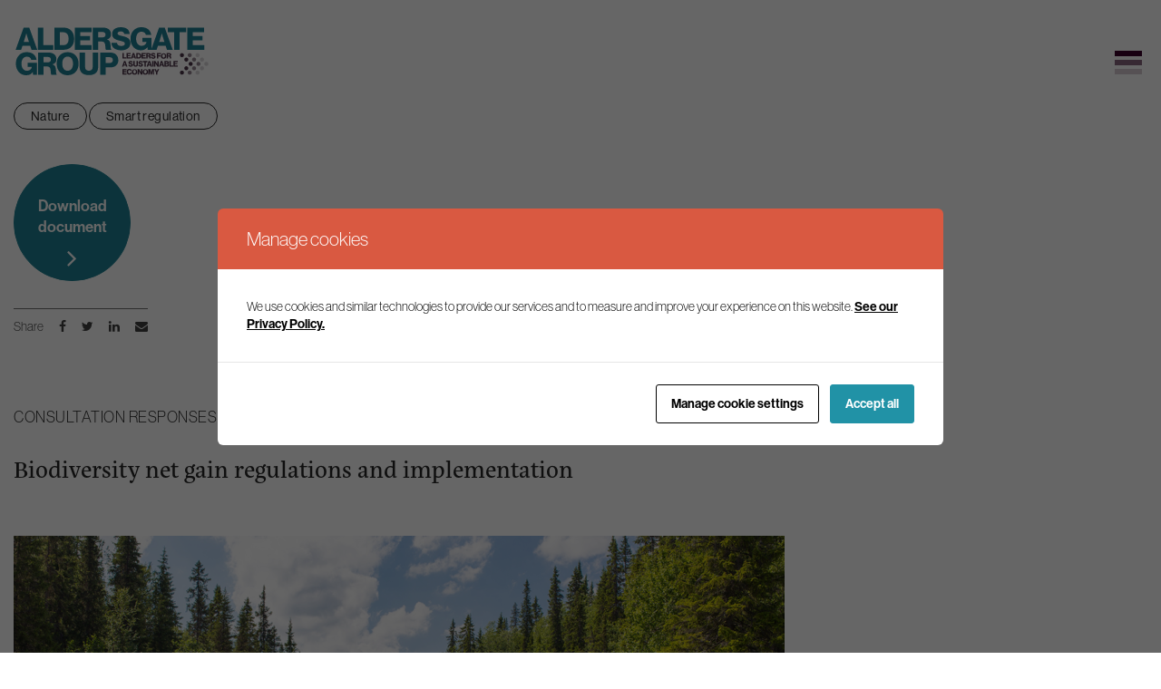

--- FILE ---
content_type: text/html; charset=UTF-8
request_url: https://www.aldersgategroup.org.uk/publications/post/biodiversity-net-gain-regulations-and-implementation/
body_size: 13561
content:

    <!doctype html>
<!--[if lt IE 9]><html class="no-js no-svg ie lt-ie9 lt-ie8 lt-ie7" lang="en-US"> <![endif]-->
<!--[if IE 9]><html class="no-js no-svg ie ie9 lt-ie9 lt-ie8" lang="en-US"> <![endif]-->
<!--[if gt IE 9]><!-->
<html class="no-js no-svg" lang="en-US"> <!--<![endif]-->
<head>
    <!-- Google Tag Manager -->
    <script>(function(w,d,s,l,i){w[l]=w[l]||[];w[l].push({'gtm.start':
                new Date().getTime(),event:'gtm.js'});var f=d.getElementsByTagName(s)[0],
            j=d.createElement(s),dl=l!='dataLayer'?'&l='+l:'';j.async=true;j.src=
            'https://www.googletagmanager.com/gtm.js?id='+i+dl;f.parentNode.insertBefore(j,f);
        })(window,document,'script','dataLayer','GTM-NBPXWGV');</script>
    <!-- End Google Tag Manager -->

    <meta charset="UTF-8"/>
    <link rel="stylesheet" href="https://www.aldersgategroup.org.uk/content/themes/aldersgate/style.css" type="text/css" media="screen"/>
    <meta http-equiv="Content-Type" content="text/html; charset=UTF-8"/>
    <meta http-equiv="X-UA-Compatible" content="IE=edge">
<script type="text/javascript">
/* <![CDATA[ */
 var gform;gform||(document.addEventListener("gform_main_scripts_loaded",function(){gform.scriptsLoaded=!0}),window.addEventListener("DOMContentLoaded",function(){gform.domLoaded=!0}),gform={domLoaded:!1,scriptsLoaded:!1,initializeOnLoaded:function(o){gform.domLoaded&&gform.scriptsLoaded?o():!gform.domLoaded&&gform.scriptsLoaded?window.addEventListener("DOMContentLoaded",o):document.addEventListener("gform_main_scripts_loaded",o)},hooks:{action:{},filter:{}},addAction:function(o,n,r,t){gform.addHook("action",o,n,r,t)},addFilter:function(o,n,r,t){gform.addHook("filter",o,n,r,t)},doAction:function(o){gform.doHook("action",o,arguments)},applyFilters:function(o){return gform.doHook("filter",o,arguments)},removeAction:function(o,n){gform.removeHook("action",o,n)},removeFilter:function(o,n,r){gform.removeHook("filter",o,n,r)},addHook:function(o,n,r,t,i){null==gform.hooks[o][n]&&(gform.hooks[o][n]=[]);var e=gform.hooks[o][n];null==i&&(i=n+"_"+e.length),gform.hooks[o][n].push({tag:i,callable:r,priority:t=null==t?10:t})},doHook:function(n,o,r){var t;if(r=Array.prototype.slice.call(r,1),null!=gform.hooks[n][o]&&((o=gform.hooks[n][o]).sort(function(o,n){return o.priority-n.priority}),o.forEach(function(o){"function"!=typeof(t=o.callable)&&(t=window[t]),"action"==n?t.apply(null,r):r[0]=t.apply(null,r)})),"filter"==n)return r[0]},removeHook:function(o,n,t,i){var r;null!=gform.hooks[o][n]&&(r=(r=gform.hooks[o][n]).filter(function(o,n,r){return!!(null!=i&&i!=o.tag||null!=t&&t!=o.priority)}),gform.hooks[o][n]=r)}}); 
/* ]]> */
</script>

    <meta name="viewport" content="width=device-width, initial-scale=1.0">
    <link rel="author" href="https://www.aldersgategroup.org.uk/content/themes/aldersgate/humans.txt"/>
    <link rel="pingback" href="https://www.aldersgategroup.org.uk/wordpress/xmlrpc.php"/>
    <link rel="profile" href="http://gmpg.org/xfn/11">
    <link rel="stylesheet" href="https://use.typekit.net/rns6nit.css">
    <link rel="icon" href="/favicon.ico" type="image/x-icon">
    <script charset="utf-8" type="text/javascript" src="//js-eu1.hsforms.net/forms/embed/v2.js"></script>
    
    <meta name='robots' content='index, follow, max-image-preview:large, max-snippet:-1, max-video-preview:-1' />

	<!-- This site is optimized with the Yoast SEO plugin v22.9 - https://yoast.com/wordpress/plugins/seo/ -->
	<title>Biodiversity net gain regulations and implementation - Aldersgate Group</title>
	<meta name="description" content="The Aldersgate Group responded to the UK Government’s consultation on biodiversity net gain regulations and implementation." />
	<link rel="canonical" href="https://www.aldersgategroup.org.uk/publications/post/biodiversity-net-gain-regulations-and-implementation/" />
	<meta property="og:locale" content="en_US" />
	<meta property="og:type" content="article" />
	<meta property="og:title" content="Biodiversity net gain regulations and implementation - Aldersgate Group" />
	<meta property="og:description" content="The Aldersgate Group responded to the UK Government’s consultation on biodiversity net gain regulations and implementation." />
	<meta property="og:url" content="https://www.aldersgategroup.org.uk/publications/post/biodiversity-net-gain-regulations-and-implementation/" />
	<meta property="og:site_name" content="Aldersgate Group" />
	<meta property="article:modified_time" content="2022-09-28T15:36:36+00:00" />
	<meta property="og:image" content="https://www.aldersgategroup.org.uk/content/uploads/2021/01/Nature-3-formatted-UNSPLASH-1024x591.png" />
	<meta property="og:image:width" content="1024" />
	<meta property="og:image:height" content="591" />
	<meta property="og:image:type" content="image/png" />
	<meta name="twitter:card" content="summary_large_image" />
	<meta name="twitter:label1" content="Est. reading time" />
	<meta name="twitter:data1" content="1 minute" />
	<script type="application/ld+json" class="yoast-schema-graph">{"@context":"https://schema.org","@graph":[{"@type":"WebPage","@id":"https://www.aldersgategroup.org.uk/publications/post/biodiversity-net-gain-regulations-and-implementation/","url":"https://www.aldersgategroup.org.uk/publications/post/biodiversity-net-gain-regulations-and-implementation/","name":"Biodiversity net gain regulations and implementation - Aldersgate Group","isPartOf":{"@id":"https://www.aldersgategroup.org.uk/#website"},"primaryImageOfPage":{"@id":"https://www.aldersgategroup.org.uk/publications/post/biodiversity-net-gain-regulations-and-implementation/#primaryimage"},"image":{"@id":"https://www.aldersgategroup.org.uk/publications/post/biodiversity-net-gain-regulations-and-implementation/#primaryimage"},"thumbnailUrl":"https://www.aldersgategroup.org.uk/content/uploads/2021/01/Nature-3-formatted-UNSPLASH.png","datePublished":"2022-04-05T15:41:34+00:00","dateModified":"2022-09-28T15:36:36+00:00","description":"The Aldersgate Group responded to the UK Government’s consultation on biodiversity net gain regulations and implementation.","breadcrumb":{"@id":"https://www.aldersgategroup.org.uk/publications/post/biodiversity-net-gain-regulations-and-implementation/#breadcrumb"},"inLanguage":"en-US","potentialAction":[{"@type":"ReadAction","target":["https://www.aldersgategroup.org.uk/publications/post/biodiversity-net-gain-regulations-and-implementation/"]}]},{"@type":"ImageObject","inLanguage":"en-US","@id":"https://www.aldersgategroup.org.uk/publications/post/biodiversity-net-gain-regulations-and-implementation/#primaryimage","url":"https://www.aldersgategroup.org.uk/content/uploads/2021/01/Nature-3-formatted-UNSPLASH.png","contentUrl":"https://www.aldersgategroup.org.uk/content/uploads/2021/01/Nature-3-formatted-UNSPLASH.png","width":1344,"height":776,"caption":"River"},{"@type":"BreadcrumbList","@id":"https://www.aldersgategroup.org.uk/publications/post/biodiversity-net-gain-regulations-and-implementation/#breadcrumb","itemListElement":[{"@type":"ListItem","position":1,"name":"Home","item":"https://www.aldersgategroup.org.uk/"},{"@type":"ListItem","position":2,"name":"Publications","item":"https://www.aldersgategroup.org.uk/publications/post/"},{"@type":"ListItem","position":3,"name":"Biodiversity net gain regulations and implementation"}]},{"@type":"WebSite","@id":"https://www.aldersgategroup.org.uk/#website","url":"https://www.aldersgategroup.org.uk/","name":"Aldersgate Group","description":"Full Service","publisher":{"@id":"https://www.aldersgategroup.org.uk/#organization"},"potentialAction":[{"@type":"SearchAction","target":{"@type":"EntryPoint","urlTemplate":"https://www.aldersgategroup.org.uk/?s={search_term_string}"},"query-input":"required name=search_term_string"}],"inLanguage":"en-US"},{"@type":"Organization","@id":"https://www.aldersgategroup.org.uk/#organization","name":"Aldersgate Group","url":"https://www.aldersgategroup.org.uk/","logo":{"@type":"ImageObject","inLanguage":"en-US","@id":"https://www.aldersgategroup.org.uk/#/schema/logo/image/","url":"https://www.aldersgategroup.org.uk/content/uploads/2022/03/cropped-AG-round.png","contentUrl":"https://www.aldersgategroup.org.uk/content/uploads/2022/03/cropped-AG-round.png","width":200,"height":200,"caption":"Aldersgate Group"},"image":{"@id":"https://www.aldersgategroup.org.uk/#/schema/logo/image/"}}]}</script>
	<!-- / Yoast SEO plugin. -->


<link rel='dns-prefetch' href='//www.google.com' />
<link rel="alternate" type="application/rss+xml" title="Aldersgate Group &raquo; Feed" href="https://www.aldersgategroup.org.uk/feed/" />
<link rel="alternate" type="application/rss+xml" title="Aldersgate Group &raquo; Comments Feed" href="https://www.aldersgategroup.org.uk/comments/feed/" />
<script type="text/javascript">
/* <![CDATA[ */
window._wpemojiSettings = {"baseUrl":"https:\/\/s.w.org\/images\/core\/emoji\/15.0.3\/72x72\/","ext":".png","svgUrl":"https:\/\/s.w.org\/images\/core\/emoji\/15.0.3\/svg\/","svgExt":".svg","source":{"concatemoji":"https:\/\/www.aldersgategroup.org.uk\/wordpress\/wp-includes\/js\/wp-emoji-release.min.js?ver=6.5.5"}};
/*! This file is auto-generated */
!function(i,n){var o,s,e;function c(e){try{var t={supportTests:e,timestamp:(new Date).valueOf()};sessionStorage.setItem(o,JSON.stringify(t))}catch(e){}}function p(e,t,n){e.clearRect(0,0,e.canvas.width,e.canvas.height),e.fillText(t,0,0);var t=new Uint32Array(e.getImageData(0,0,e.canvas.width,e.canvas.height).data),r=(e.clearRect(0,0,e.canvas.width,e.canvas.height),e.fillText(n,0,0),new Uint32Array(e.getImageData(0,0,e.canvas.width,e.canvas.height).data));return t.every(function(e,t){return e===r[t]})}function u(e,t,n){switch(t){case"flag":return n(e,"\ud83c\udff3\ufe0f\u200d\u26a7\ufe0f","\ud83c\udff3\ufe0f\u200b\u26a7\ufe0f")?!1:!n(e,"\ud83c\uddfa\ud83c\uddf3","\ud83c\uddfa\u200b\ud83c\uddf3")&&!n(e,"\ud83c\udff4\udb40\udc67\udb40\udc62\udb40\udc65\udb40\udc6e\udb40\udc67\udb40\udc7f","\ud83c\udff4\u200b\udb40\udc67\u200b\udb40\udc62\u200b\udb40\udc65\u200b\udb40\udc6e\u200b\udb40\udc67\u200b\udb40\udc7f");case"emoji":return!n(e,"\ud83d\udc26\u200d\u2b1b","\ud83d\udc26\u200b\u2b1b")}return!1}function f(e,t,n){var r="undefined"!=typeof WorkerGlobalScope&&self instanceof WorkerGlobalScope?new OffscreenCanvas(300,150):i.createElement("canvas"),a=r.getContext("2d",{willReadFrequently:!0}),o=(a.textBaseline="top",a.font="600 32px Arial",{});return e.forEach(function(e){o[e]=t(a,e,n)}),o}function t(e){var t=i.createElement("script");t.src=e,t.defer=!0,i.head.appendChild(t)}"undefined"!=typeof Promise&&(o="wpEmojiSettingsSupports",s=["flag","emoji"],n.supports={everything:!0,everythingExceptFlag:!0},e=new Promise(function(e){i.addEventListener("DOMContentLoaded",e,{once:!0})}),new Promise(function(t){var n=function(){try{var e=JSON.parse(sessionStorage.getItem(o));if("object"==typeof e&&"number"==typeof e.timestamp&&(new Date).valueOf()<e.timestamp+604800&&"object"==typeof e.supportTests)return e.supportTests}catch(e){}return null}();if(!n){if("undefined"!=typeof Worker&&"undefined"!=typeof OffscreenCanvas&&"undefined"!=typeof URL&&URL.createObjectURL&&"undefined"!=typeof Blob)try{var e="postMessage("+f.toString()+"("+[JSON.stringify(s),u.toString(),p.toString()].join(",")+"));",r=new Blob([e],{type:"text/javascript"}),a=new Worker(URL.createObjectURL(r),{name:"wpTestEmojiSupports"});return void(a.onmessage=function(e){c(n=e.data),a.terminate(),t(n)})}catch(e){}c(n=f(s,u,p))}t(n)}).then(function(e){for(var t in e)n.supports[t]=e[t],n.supports.everything=n.supports.everything&&n.supports[t],"flag"!==t&&(n.supports.everythingExceptFlag=n.supports.everythingExceptFlag&&n.supports[t]);n.supports.everythingExceptFlag=n.supports.everythingExceptFlag&&!n.supports.flag,n.DOMReady=!1,n.readyCallback=function(){n.DOMReady=!0}}).then(function(){return e}).then(function(){var e;n.supports.everything||(n.readyCallback(),(e=n.source||{}).concatemoji?t(e.concatemoji):e.wpemoji&&e.twemoji&&(t(e.twemoji),t(e.wpemoji)))}))}((window,document),window._wpemojiSettings);
/* ]]> */
</script>
<link rel='stylesheet' id='gform_basic-css' href='https://www.aldersgategroup.org.uk/content/plugins/gravityforms/assets/css/dist/basic.min.css?ver=2.8.12' type='text/css' media='all' />
<link rel='stylesheet' id='gform_theme_components-css' href='https://www.aldersgategroup.org.uk/content/plugins/gravityforms/assets/css/dist/theme-components.min.css?ver=2.8.12' type='text/css' media='all' />
<link rel='stylesheet' id='gform_theme_ie11-css' href='https://www.aldersgategroup.org.uk/content/plugins/gravityforms/assets/css/dist/theme-ie11.min.css?ver=2.8.12' type='text/css' media='all' />
<link rel='stylesheet' id='gform_theme-css' href='https://www.aldersgategroup.org.uk/content/plugins/gravityforms/assets/css/dist/theme.min.css?ver=2.8.12' type='text/css' media='all' />
<style id='wp-emoji-styles-inline-css' type='text/css'>

	img.wp-smiley, img.emoji {
		display: inline !important;
		border: none !important;
		box-shadow: none !important;
		height: 1em !important;
		width: 1em !important;
		margin: 0 0.07em !important;
		vertical-align: -0.1em !important;
		background: none !important;
		padding: 0 !important;
	}
</style>
<link rel='stylesheet' id='wp-block-library-css' href='https://www.aldersgategroup.org.uk/wordpress/wp-includes/css/dist/block-library/style.min.css?ver=6.5.5' type='text/css' media='all' />
<link rel='stylesheet' id='wp-bootstrap-blocks-styles-css' href='https://www.aldersgategroup.org.uk/content/plugins/wp-bootstrap-blocks/build/style-index.css?ver=5.2.0' type='text/css' media='all' />
<style id='classic-theme-styles-inline-css' type='text/css'>
/*! This file is auto-generated */
.wp-block-button__link{color:#fff;background-color:#32373c;border-radius:9999px;box-shadow:none;text-decoration:none;padding:calc(.667em + 2px) calc(1.333em + 2px);font-size:1.125em}.wp-block-file__button{background:#32373c;color:#fff;text-decoration:none}
</style>
<style id='global-styles-inline-css' type='text/css'>
body{--wp--preset--color--black: #000000;--wp--preset--color--cyan-bluish-gray: #abb8c3;--wp--preset--color--white: #ffffff;--wp--preset--color--pale-pink: #f78da7;--wp--preset--color--vivid-red: #cf2e2e;--wp--preset--color--luminous-vivid-orange: #ff6900;--wp--preset--color--luminous-vivid-amber: #fcb900;--wp--preset--color--light-green-cyan: #7bdcb5;--wp--preset--color--vivid-green-cyan: #00d084;--wp--preset--color--pale-cyan-blue: #8ed1fc;--wp--preset--color--vivid-cyan-blue: #0693e3;--wp--preset--color--vivid-purple: #9b51e0;--wp--preset--gradient--vivid-cyan-blue-to-vivid-purple: linear-gradient(135deg,rgba(6,147,227,1) 0%,rgb(155,81,224) 100%);--wp--preset--gradient--light-green-cyan-to-vivid-green-cyan: linear-gradient(135deg,rgb(122,220,180) 0%,rgb(0,208,130) 100%);--wp--preset--gradient--luminous-vivid-amber-to-luminous-vivid-orange: linear-gradient(135deg,rgba(252,185,0,1) 0%,rgba(255,105,0,1) 100%);--wp--preset--gradient--luminous-vivid-orange-to-vivid-red: linear-gradient(135deg,rgba(255,105,0,1) 0%,rgb(207,46,46) 100%);--wp--preset--gradient--very-light-gray-to-cyan-bluish-gray: linear-gradient(135deg,rgb(238,238,238) 0%,rgb(169,184,195) 100%);--wp--preset--gradient--cool-to-warm-spectrum: linear-gradient(135deg,rgb(74,234,220) 0%,rgb(151,120,209) 20%,rgb(207,42,186) 40%,rgb(238,44,130) 60%,rgb(251,105,98) 80%,rgb(254,248,76) 100%);--wp--preset--gradient--blush-light-purple: linear-gradient(135deg,rgb(255,206,236) 0%,rgb(152,150,240) 100%);--wp--preset--gradient--blush-bordeaux: linear-gradient(135deg,rgb(254,205,165) 0%,rgb(254,45,45) 50%,rgb(107,0,62) 100%);--wp--preset--gradient--luminous-dusk: linear-gradient(135deg,rgb(255,203,112) 0%,rgb(199,81,192) 50%,rgb(65,88,208) 100%);--wp--preset--gradient--pale-ocean: linear-gradient(135deg,rgb(255,245,203) 0%,rgb(182,227,212) 50%,rgb(51,167,181) 100%);--wp--preset--gradient--electric-grass: linear-gradient(135deg,rgb(202,248,128) 0%,rgb(113,206,126) 100%);--wp--preset--gradient--midnight: linear-gradient(135deg,rgb(2,3,129) 0%,rgb(40,116,252) 100%);--wp--preset--font-size--small: 13px;--wp--preset--font-size--medium: 20px;--wp--preset--font-size--large: 36px;--wp--preset--font-size--x-large: 42px;--wp--preset--spacing--20: 0.44rem;--wp--preset--spacing--30: 0.67rem;--wp--preset--spacing--40: 1rem;--wp--preset--spacing--50: 1.5rem;--wp--preset--spacing--60: 2.25rem;--wp--preset--spacing--70: 3.38rem;--wp--preset--spacing--80: 5.06rem;--wp--preset--shadow--natural: 6px 6px 9px rgba(0, 0, 0, 0.2);--wp--preset--shadow--deep: 12px 12px 50px rgba(0, 0, 0, 0.4);--wp--preset--shadow--sharp: 6px 6px 0px rgba(0, 0, 0, 0.2);--wp--preset--shadow--outlined: 6px 6px 0px -3px rgba(255, 255, 255, 1), 6px 6px rgba(0, 0, 0, 1);--wp--preset--shadow--crisp: 6px 6px 0px rgba(0, 0, 0, 1);}:where(.is-layout-flex){gap: 0.5em;}:where(.is-layout-grid){gap: 0.5em;}body .is-layout-flex{display: flex;}body .is-layout-flex{flex-wrap: wrap;align-items: center;}body .is-layout-flex > *{margin: 0;}body .is-layout-grid{display: grid;}body .is-layout-grid > *{margin: 0;}:where(.wp-block-columns.is-layout-flex){gap: 2em;}:where(.wp-block-columns.is-layout-grid){gap: 2em;}:where(.wp-block-post-template.is-layout-flex){gap: 1.25em;}:where(.wp-block-post-template.is-layout-grid){gap: 1.25em;}.has-black-color{color: var(--wp--preset--color--black) !important;}.has-cyan-bluish-gray-color{color: var(--wp--preset--color--cyan-bluish-gray) !important;}.has-white-color{color: var(--wp--preset--color--white) !important;}.has-pale-pink-color{color: var(--wp--preset--color--pale-pink) !important;}.has-vivid-red-color{color: var(--wp--preset--color--vivid-red) !important;}.has-luminous-vivid-orange-color{color: var(--wp--preset--color--luminous-vivid-orange) !important;}.has-luminous-vivid-amber-color{color: var(--wp--preset--color--luminous-vivid-amber) !important;}.has-light-green-cyan-color{color: var(--wp--preset--color--light-green-cyan) !important;}.has-vivid-green-cyan-color{color: var(--wp--preset--color--vivid-green-cyan) !important;}.has-pale-cyan-blue-color{color: var(--wp--preset--color--pale-cyan-blue) !important;}.has-vivid-cyan-blue-color{color: var(--wp--preset--color--vivid-cyan-blue) !important;}.has-vivid-purple-color{color: var(--wp--preset--color--vivid-purple) !important;}.has-black-background-color{background-color: var(--wp--preset--color--black) !important;}.has-cyan-bluish-gray-background-color{background-color: var(--wp--preset--color--cyan-bluish-gray) !important;}.has-white-background-color{background-color: var(--wp--preset--color--white) !important;}.has-pale-pink-background-color{background-color: var(--wp--preset--color--pale-pink) !important;}.has-vivid-red-background-color{background-color: var(--wp--preset--color--vivid-red) !important;}.has-luminous-vivid-orange-background-color{background-color: var(--wp--preset--color--luminous-vivid-orange) !important;}.has-luminous-vivid-amber-background-color{background-color: var(--wp--preset--color--luminous-vivid-amber) !important;}.has-light-green-cyan-background-color{background-color: var(--wp--preset--color--light-green-cyan) !important;}.has-vivid-green-cyan-background-color{background-color: var(--wp--preset--color--vivid-green-cyan) !important;}.has-pale-cyan-blue-background-color{background-color: var(--wp--preset--color--pale-cyan-blue) !important;}.has-vivid-cyan-blue-background-color{background-color: var(--wp--preset--color--vivid-cyan-blue) !important;}.has-vivid-purple-background-color{background-color: var(--wp--preset--color--vivid-purple) !important;}.has-black-border-color{border-color: var(--wp--preset--color--black) !important;}.has-cyan-bluish-gray-border-color{border-color: var(--wp--preset--color--cyan-bluish-gray) !important;}.has-white-border-color{border-color: var(--wp--preset--color--white) !important;}.has-pale-pink-border-color{border-color: var(--wp--preset--color--pale-pink) !important;}.has-vivid-red-border-color{border-color: var(--wp--preset--color--vivid-red) !important;}.has-luminous-vivid-orange-border-color{border-color: var(--wp--preset--color--luminous-vivid-orange) !important;}.has-luminous-vivid-amber-border-color{border-color: var(--wp--preset--color--luminous-vivid-amber) !important;}.has-light-green-cyan-border-color{border-color: var(--wp--preset--color--light-green-cyan) !important;}.has-vivid-green-cyan-border-color{border-color: var(--wp--preset--color--vivid-green-cyan) !important;}.has-pale-cyan-blue-border-color{border-color: var(--wp--preset--color--pale-cyan-blue) !important;}.has-vivid-cyan-blue-border-color{border-color: var(--wp--preset--color--vivid-cyan-blue) !important;}.has-vivid-purple-border-color{border-color: var(--wp--preset--color--vivid-purple) !important;}.has-vivid-cyan-blue-to-vivid-purple-gradient-background{background: var(--wp--preset--gradient--vivid-cyan-blue-to-vivid-purple) !important;}.has-light-green-cyan-to-vivid-green-cyan-gradient-background{background: var(--wp--preset--gradient--light-green-cyan-to-vivid-green-cyan) !important;}.has-luminous-vivid-amber-to-luminous-vivid-orange-gradient-background{background: var(--wp--preset--gradient--luminous-vivid-amber-to-luminous-vivid-orange) !important;}.has-luminous-vivid-orange-to-vivid-red-gradient-background{background: var(--wp--preset--gradient--luminous-vivid-orange-to-vivid-red) !important;}.has-very-light-gray-to-cyan-bluish-gray-gradient-background{background: var(--wp--preset--gradient--very-light-gray-to-cyan-bluish-gray) !important;}.has-cool-to-warm-spectrum-gradient-background{background: var(--wp--preset--gradient--cool-to-warm-spectrum) !important;}.has-blush-light-purple-gradient-background{background: var(--wp--preset--gradient--blush-light-purple) !important;}.has-blush-bordeaux-gradient-background{background: var(--wp--preset--gradient--blush-bordeaux) !important;}.has-luminous-dusk-gradient-background{background: var(--wp--preset--gradient--luminous-dusk) !important;}.has-pale-ocean-gradient-background{background: var(--wp--preset--gradient--pale-ocean) !important;}.has-electric-grass-gradient-background{background: var(--wp--preset--gradient--electric-grass) !important;}.has-midnight-gradient-background{background: var(--wp--preset--gradient--midnight) !important;}.has-small-font-size{font-size: var(--wp--preset--font-size--small) !important;}.has-medium-font-size{font-size: var(--wp--preset--font-size--medium) !important;}.has-large-font-size{font-size: var(--wp--preset--font-size--large) !important;}.has-x-large-font-size{font-size: var(--wp--preset--font-size--x-large) !important;}
.wp-block-navigation a:where(:not(.wp-element-button)){color: inherit;}
:where(.wp-block-post-template.is-layout-flex){gap: 1.25em;}:where(.wp-block-post-template.is-layout-grid){gap: 1.25em;}
:where(.wp-block-columns.is-layout-flex){gap: 2em;}:where(.wp-block-columns.is-layout-grid){gap: 2em;}
.wp-block-pullquote{font-size: 1.5em;line-height: 1.6;}
</style>
<link rel='stylesheet' id='cookies-and-content-security-policy-css' href='https://www.aldersgategroup.org.uk/content/plugins/cookies-and-content-security-policy/css/cookies-and-content-security-policy.min.css?ver=2.25' type='text/css' media='all' />
<link rel='stylesheet' id='relevanssi-live-search-css' href='https://www.aldersgategroup.org.uk/content/plugins/relevanssi-live-ajax-search/assets/styles/style.css?ver=2.4' type='text/css' media='all' />
<script type="text/javascript" src="https://www.aldersgategroup.org.uk/wordpress/wp-includes/js/jquery/jquery.min.js?ver=3.7.1" id="jquery-core-js"></script>
<script type="text/javascript" src="https://www.aldersgategroup.org.uk/wordpress/wp-includes/js/jquery/jquery-migrate.min.js?ver=3.4.1" id="jquery-migrate-js"></script>
<script type="text/javascript" defer='defer' src="https://www.aldersgategroup.org.uk/content/plugins/gravityforms/js/jquery.json.min.js?ver=2.8.12" id="gform_json-js"></script>
<script type="text/javascript" id="gform_gravityforms-js-extra">
/* <![CDATA[ */
var gf_global = {"gf_currency_config":{"name":"Pound Sterling","symbol_left":"&#163;","symbol_right":"","symbol_padding":" ","thousand_separator":",","decimal_separator":".","decimals":2,"code":"GBP"},"base_url":"https:\/\/www.aldersgategroup.org.uk\/content\/plugins\/gravityforms","number_formats":[],"spinnerUrl":"https:\/\/www.aldersgategroup.org.uk\/content\/plugins\/gravityforms\/images\/spinner.svg","version_hash":"6b9b6314f7a1a1fd7db7d936c8a6561f","strings":{"newRowAdded":"New row added.","rowRemoved":"Row removed","formSaved":"The form has been saved.  The content contains the link to return and complete the form."}};
var gform_i18n = {"datepicker":{"days":{"monday":"Mo","tuesday":"Tu","wednesday":"We","thursday":"Th","friday":"Fr","saturday":"Sa","sunday":"Su"},"months":{"january":"January","february":"February","march":"March","april":"April","may":"May","june":"June","july":"July","august":"August","september":"September","october":"October","november":"November","december":"December"},"firstDay":1,"iconText":"Select date"}};
var gf_legacy_multi = {"1":""};
var gform_gravityforms = {"strings":{"invalid_file_extension":"This type of file is not allowed. Must be one of the following:","delete_file":"Delete this file","in_progress":"in progress","file_exceeds_limit":"File exceeds size limit","illegal_extension":"This type of file is not allowed.","max_reached":"Maximum number of files reached","unknown_error":"There was a problem while saving the file on the server","currently_uploading":"Please wait for the uploading to complete","cancel":"Cancel","cancel_upload":"Cancel this upload","cancelled":"Cancelled"},"vars":{"images_url":"https:\/\/www.aldersgategroup.org.uk\/content\/plugins\/gravityforms\/images"}};
/* ]]> */
</script>
<script type="text/javascript" id="gform_gravityforms-js-before">
/* <![CDATA[ */

/* ]]> */
</script>
<script type="text/javascript" defer='defer' src="https://www.aldersgategroup.org.uk/content/plugins/gravityforms/js/gravityforms.min.js?ver=2.8.12" id="gform_gravityforms-js"></script>
<script type="text/javascript" defer='defer' src="https://www.aldersgategroup.org.uk/content/plugins/gravityforms/assets/js/dist/utils.min.js?ver=50c7bea9c2320e16728e44ae9fde5f26" id="gform_gravityforms_utils-js"></script>
<link rel="https://api.w.org/" href="https://www.aldersgategroup.org.uk/wp-json/" /><link rel="EditURI" type="application/rsd+xml" title="RSD" href="https://www.aldersgategroup.org.uk/wordpress/xmlrpc.php?rsd" />
<meta name="generator" content="WordPress 6.5.5" />
<link rel='shortlink' href='https://www.aldersgategroup.org.uk/?p=4877' />
<link rel="alternate" type="application/json+oembed" href="https://www.aldersgategroup.org.uk/wp-json/oembed/1.0/embed?url=https%3A%2F%2Fwww.aldersgategroup.org.uk%2Fpublications%2Fpost%2Fbiodiversity-net-gain-regulations-and-implementation%2F" />
<link rel="alternate" type="text/xml+oembed" href="https://www.aldersgategroup.org.uk/wp-json/oembed/1.0/embed?url=https%3A%2F%2Fwww.aldersgategroup.org.uk%2Fpublications%2Fpost%2Fbiodiversity-net-gain-regulations-and-implementation%2F&#038;format=xml" />
<link rel="stylesheet" href="https://www.aldersgategroup.org.uk/content/themes/aldersgate/dist/app.css?v=1.0.5" type="text/css" media="all"><style type="text/css" id="cookies-and-content-security-policy-css-custom">.modal-cacsp-position .modal-cacsp-box .modal-cacsp-box-header {background-color: #d95941;}.modal-cacsp-position .modal-cacsp-box.modal-cacsp-box-settings .modal-cacsp-box-settings-list ul li a.modal-cacsp-toggle-switch.modal-cacsp-toggle-switch-active span.modal-cacsp-toggle {background-color: rgba(107,143,53, .2);}.modal-cacsp-position .modal-cacsp-box.modal-cacsp-box-settings .modal-cacsp-box-settings-list ul li a.modal-cacsp-toggle-switch.modal-cacsp-toggle-switch-active span.modal-cacsp-toggle-switch-handle {background-color: #6b8f35;}.modal-cacsp-position .modal-cacsp-box.modal-cacsp-box-settings .modal-cacsp-box-settings-list ul li a.modal-cacsp-toggle-switch.modal-cacsp-toggle-switch-active span {color: #6b8f35;}.modal-cacsp-position .modal-cacsp-box .modal-cacsp-btns .modal-cacsp-btn.modal-cacsp-btn-accept,.modal-cacsp-position .modal-cacsp-box .modal-cacsp-btns .modal-cacsp-btn.modal-cacsp-btn-accept-all {background-color: #2192a6;}.modal-cacsp-position .modal-cacsp-box .modal-cacsp-btns .modal-cacsp-btn.modal-cacsp-btn-accept,.modal-cacsp-position .modal-cacsp-box .modal-cacsp-btns .modal-cacsp-btn.modal-cacsp-btn-accept-all {border-color: #2192a6;}.modal-cacsp-position .modal-cacsp-box .modal-cacsp-btns .modal-cacsp-btn.modal-cacsp-btn-accept,.modal-cacsp-position .modal-cacsp-box .modal-cacsp-btns .modal-cacsp-btn.modal-cacsp-btn-accept *,.modal-cacsp-position .modal-cacsp-box .modal-cacsp-btns .modal-cacsp-btn.modal-cacsp-btn-accept-all,.modal-cacsp-position .modal-cacsp-box .modal-cacsp-btns .modal-cacsp-btn.modal-cacsp-btn-accept-all * {color: #ffffff;}</style>
            </head>


<body class="oipublication-template-default single single-oipublication postid-4877" data-template="base.twig">

<!-- Google Tag Manager (noscript) -->
<noscript>
    <iframe src="https://www.googletagmanager.com/ns.html?id=GTM-NBPXWGV"
            height="0" width="0" style="display:none;visibility:hidden"></iframe>
</noscript>
<!-- End Google Tag Manager (noscript) -->

<a class="skip-link screen-reader-text" href="#content">Skip to content</a>
<header class="header py-lg-5 py-4 bg-white">
    <div class="container">
                    <div class="wrapper">
                <div class="hdr-logo mb-0" role="banner">
                    <a class="hdr-logo-link" href="https://www.aldersgategroup.org.uk" rel="home">Aldersgate Group</a>
                </div>
                <nav id="nav-main" class="nav-main d-none d-xl-block" role="navigation">
                        <ul>
                    <li class=" menu-item menu-item-type-post_type menu-item-object-page menu-item-1881 menu-item-has-children">
                <a target="" href="https://www.aldersgategroup.org.uk/aims/">About us</a>
                    <ul>
                    <li class=" menu-item menu-item-type-post_type menu-item-object-page menu-item-3363">
                <a target="" href="https://www.aldersgategroup.org.uk/aims/">Aims</a>
                    <ul>
            </ul>
            </li>
                    <li class=" menu-item menu-item-type-post_type menu-item-object-page menu-item-1948">
                <a target="" href="https://www.aldersgategroup.org.uk/aims/team/">The team</a>
                    <ul>
            </ul>
            </li>
                    <li class=" menu-item menu-item-type-post_type menu-item-object-page menu-item-1929">
                <a target="" href="https://www.aldersgategroup.org.uk/aims/endorsements/">Endorsements</a>
                    <ul>
            </ul>
            </li>
                    <li class=" menu-item menu-item-type-post_type menu-item-object-page menu-item-9254">
                <a target="" href="https://www.aldersgategroup.org.uk/aims/funding/">Funding</a>
                    <ul>
            </ul>
            </li>
                    <li class=" menu-item menu-item-type-post_type menu-item-object-page menu-item-3495">
                <a target="" href="https://www.aldersgategroup.org.uk/aims/environmental-reporting/">Greener operations</a>
                    <ul>
            </ul>
            </li>
                    <li class=" menu-item menu-item-type-post_type menu-item-object-page menu-item-3377">
                <a target="" href="https://www.aldersgategroup.org.uk/aims/work-with-us/">Work with us</a>
                    <ul>
            </ul>
            </li>
            </ul>
            </li>
                    <li class=" menu-item menu-item-type-post_type menu-item-object-page menu-item-2023 menu-item-has-children">
                <a target="" href="https://www.aldersgategroup.org.uk/membership/">Membership</a>
                    <ul>
                    <li class=" menu-item menu-item-type-post_type menu-item-object-page menu-item-2884">
                <a target="" href="https://www.aldersgategroup.org.uk/membership/">Becoming a member</a>
                    <ul>
            </ul>
            </li>
                    <li class=" menu-item menu-item-type-post_type menu-item-object-page menu-item-2025">
                <a target="" href="https://www.aldersgategroup.org.uk/membership/organisations/">Our member organisations</a>
                    <ul>
            </ul>
            </li>
                    <li class=" menu-item menu-item-type-post_type menu-item-object-page menu-item-2024">
                <a target="" href="https://www.aldersgategroup.org.uk/membership/honorary/">Our honorary members</a>
                    <ul>
            </ul>
            </li>
            </ul>
            </li>
                    <li class=" menu-item menu-item-type-post_type menu-item-object-page menu-item-1882 menu-item-has-children">
                <a target="" href="https://www.aldersgategroup.org.uk/key-policy-areas/">Our work</a>
                    <ul>
                    <li class=" menu-item menu-item-type-post_type menu-item-object-page menu-item-3364">
                <a target="" href="https://www.aldersgategroup.org.uk/key-policy-areas/">Key policy areas</a>
                    <ul>
            </ul>
            </li>
                    <li class=" menu-item menu-item-type-taxonomy menu-item-object-oitype menu-item-1930">
                <a target="" href="https://www.aldersgategroup.org.uk/publication/type/reports-and-briefings/">Reports &amp; Briefings</a>
                    <ul>
            </ul>
            </li>
                    <li class=" menu-item menu-item-type-post_type menu-item-object-page menu-item-6843">
                <a target="" href="https://www.aldersgategroup.org.uk/green-policy-snapshot/">Green Policy Snapshot: Labour Government’s First Year</a>
                    <ul>
            </ul>
            </li>
                    <li class=" menu-item menu-item-type-taxonomy menu-item-object-oitype current-oipublication-ancestor current-menu-parent current-oipublication-parent menu-item-1931">
                <a target="" href="https://www.aldersgategroup.org.uk/publication/type/consultation-responses/">Consultation responses</a>
                    <ul>
            </ul>
            </li>
            </ul>
            </li>
                    <li class=" menu-item menu-item-type-post_type menu-item-object-page menu-item-2882 menu-item-has-children">
                <a target="" href="https://www.aldersgategroup.org.uk/upcoming-events/">Events</a>
                    <ul>
                    <li class=" menu-item menu-item-type-post_type menu-item-object-page menu-item-2883">
                <a target="" href="https://www.aldersgategroup.org.uk/upcoming-events/">Upcoming events</a>
                    <ul>
            </ul>
            </li>
                    <li class=" menu-item menu-item-type-post_type menu-item-object-page menu-item-2881">
                <a target="" href="https://www.aldersgategroup.org.uk/past-events/">Past events</a>
                    <ul>
            </ul>
            </li>
            </ul>
            </li>
                    <li class=" menu-item menu-item-type-taxonomy menu-item-object-oitype menu-item-4232 menu-item-has-children">
                <a target="" href="https://www.aldersgategroup.org.uk/publication/type/press-releases/">Press</a>
                    <ul>
                    <li class=" menu-item menu-item-type-taxonomy menu-item-object-oitype menu-item-4231">
                <a target="" href="https://www.aldersgategroup.org.uk/publication/type/press-releases/">Press releases</a>
                    <ul>
            </ul>
            </li>
                    <li class=" menu-item menu-item-type-taxonomy menu-item-object-oitype menu-item-4230">
                <a target="" href="https://www.aldersgategroup.org.uk/publication/type/media-coverage/">In the media</a>
                    <ul>
            </ul>
            </li>
            </ul>
            </li>
                    <li class=" menu-item menu-item-type-post_type menu-item-object-page current_page_parent menu-item-1880">
                <a target="" href="https://www.aldersgategroup.org.uk/blog/">AG Insight</a>
                    <ul>
            </ul>
            </li>
                    <li class=" menu-item menu-item-type-post_type menu-item-object-page menu-item-8819">
                <a target="" href="https://www.aldersgategroup.org.uk/contact/">Contact</a>
                    <ul>
            </ul>
            </li>
            </ul>
                </nav><!-- #nav -->
                <div class="d-none d-lg-block">
                    <div class="tools">
                            <a class="icon-link member" href="/login" title="Login"><i class="fa fa-user"></i></a>
                        <a class="icon-link search" href="?s=" title="search"><i class="icon-search"></i></a>
                    </div>
                </div>
            </div>
                <a class="menu-trigger d-block d-xl-none"><i class="icon-dots"></i></a>
    </div>
    <div class="search-toolbar">
    <div class="container">
        <form method="get" class="search-form" action="/">
            <input type="text" name="s" data-rlvlive="true"/>
            <button title="Search" class="icon-search-black">
            </button>
        </form>
    </div>
</div></header>
<nav id="nav-main-mobile" class="nav-main d-block d-xl-none p-2" role="navigation">
    <div class="clearfix container px-lg-6 d-lg-none">
        <div class="position-relative">
            <div class="search-toolbar">
    <div class="container">
        <form method="get" class="search-form" action="/">
            <input type="text" name="s" data-rlvlive="true"/>
            <button title="Search" class="icon-search-black">
            </button>
        </form>
    </div>
</div>                <a class="icon-link member" href="/login" title="Login"><i class="fa fa-user"></i></a>
        </div>
    </div>
        <ul>
                    <li class=" menu-item menu-item-type-post_type menu-item-object-page menu-item-1881 menu-item-has-children">
                <a target="" href="https://www.aldersgategroup.org.uk/aims/">About us</a>
                    <ul>
                    <li class=" menu-item menu-item-type-post_type menu-item-object-page menu-item-3363">
                <a target="" href="https://www.aldersgategroup.org.uk/aims/">Aims</a>
                    <ul>
            </ul>
            </li>
                    <li class=" menu-item menu-item-type-post_type menu-item-object-page menu-item-1948">
                <a target="" href="https://www.aldersgategroup.org.uk/aims/team/">The team</a>
                    <ul>
            </ul>
            </li>
                    <li class=" menu-item menu-item-type-post_type menu-item-object-page menu-item-1929">
                <a target="" href="https://www.aldersgategroup.org.uk/aims/endorsements/">Endorsements</a>
                    <ul>
            </ul>
            </li>
                    <li class=" menu-item menu-item-type-post_type menu-item-object-page menu-item-9254">
                <a target="" href="https://www.aldersgategroup.org.uk/aims/funding/">Funding</a>
                    <ul>
            </ul>
            </li>
                    <li class=" menu-item menu-item-type-post_type menu-item-object-page menu-item-3495">
                <a target="" href="https://www.aldersgategroup.org.uk/aims/environmental-reporting/">Greener operations</a>
                    <ul>
            </ul>
            </li>
                    <li class=" menu-item menu-item-type-post_type menu-item-object-page menu-item-3377">
                <a target="" href="https://www.aldersgategroup.org.uk/aims/work-with-us/">Work with us</a>
                    <ul>
            </ul>
            </li>
            </ul>
            </li>
                    <li class=" menu-item menu-item-type-post_type menu-item-object-page menu-item-2023 menu-item-has-children">
                <a target="" href="https://www.aldersgategroup.org.uk/membership/">Membership</a>
                    <ul>
                    <li class=" menu-item menu-item-type-post_type menu-item-object-page menu-item-2884">
                <a target="" href="https://www.aldersgategroup.org.uk/membership/">Becoming a member</a>
                    <ul>
            </ul>
            </li>
                    <li class=" menu-item menu-item-type-post_type menu-item-object-page menu-item-2025">
                <a target="" href="https://www.aldersgategroup.org.uk/membership/organisations/">Our member organisations</a>
                    <ul>
            </ul>
            </li>
                    <li class=" menu-item menu-item-type-post_type menu-item-object-page menu-item-2024">
                <a target="" href="https://www.aldersgategroup.org.uk/membership/honorary/">Our honorary members</a>
                    <ul>
            </ul>
            </li>
            </ul>
            </li>
                    <li class=" menu-item menu-item-type-post_type menu-item-object-page menu-item-1882 menu-item-has-children">
                <a target="" href="https://www.aldersgategroup.org.uk/key-policy-areas/">Our work</a>
                    <ul>
                    <li class=" menu-item menu-item-type-post_type menu-item-object-page menu-item-3364">
                <a target="" href="https://www.aldersgategroup.org.uk/key-policy-areas/">Key policy areas</a>
                    <ul>
            </ul>
            </li>
                    <li class=" menu-item menu-item-type-taxonomy menu-item-object-oitype menu-item-1930">
                <a target="" href="https://www.aldersgategroup.org.uk/publication/type/reports-and-briefings/">Reports &amp; Briefings</a>
                    <ul>
            </ul>
            </li>
                    <li class=" menu-item menu-item-type-post_type menu-item-object-page menu-item-6843">
                <a target="" href="https://www.aldersgategroup.org.uk/green-policy-snapshot/">Green Policy Snapshot: Labour Government’s First Year</a>
                    <ul>
            </ul>
            </li>
                    <li class=" menu-item menu-item-type-taxonomy menu-item-object-oitype current-oipublication-ancestor current-menu-parent current-oipublication-parent menu-item-1931">
                <a target="" href="https://www.aldersgategroup.org.uk/publication/type/consultation-responses/">Consultation responses</a>
                    <ul>
            </ul>
            </li>
            </ul>
            </li>
                    <li class=" menu-item menu-item-type-post_type menu-item-object-page menu-item-2882 menu-item-has-children">
                <a target="" href="https://www.aldersgategroup.org.uk/upcoming-events/">Events</a>
                    <ul>
                    <li class=" menu-item menu-item-type-post_type menu-item-object-page menu-item-2883">
                <a target="" href="https://www.aldersgategroup.org.uk/upcoming-events/">Upcoming events</a>
                    <ul>
            </ul>
            </li>
                    <li class=" menu-item menu-item-type-post_type menu-item-object-page menu-item-2881">
                <a target="" href="https://www.aldersgategroup.org.uk/past-events/">Past events</a>
                    <ul>
            </ul>
            </li>
            </ul>
            </li>
                    <li class=" menu-item menu-item-type-taxonomy menu-item-object-oitype menu-item-4232 menu-item-has-children">
                <a target="" href="https://www.aldersgategroup.org.uk/publication/type/press-releases/">Press</a>
                    <ul>
                    <li class=" menu-item menu-item-type-taxonomy menu-item-object-oitype menu-item-4231">
                <a target="" href="https://www.aldersgategroup.org.uk/publication/type/press-releases/">Press releases</a>
                    <ul>
            </ul>
            </li>
                    <li class=" menu-item menu-item-type-taxonomy menu-item-object-oitype menu-item-4230">
                <a target="" href="https://www.aldersgategroup.org.uk/publication/type/media-coverage/">In the media</a>
                    <ul>
            </ul>
            </li>
            </ul>
            </li>
                    <li class=" menu-item menu-item-type-post_type menu-item-object-page current_page_parent menu-item-1880">
                <a target="" href="https://www.aldersgategroup.org.uk/blog/">AG Insight</a>
                    <ul>
            </ul>
            </li>
                    <li class=" menu-item menu-item-type-post_type menu-item-object-page menu-item-8819">
                <a target="" href="https://www.aldersgategroup.org.uk/contact/">Contact</a>
                    <ul>
            </ul>
            </li>
            </ul>
</nav><!-- #nav -->

<section id="content" role="main" class="content-wrapper">
    <div class="wrapper">
        <div class="container">
            


        </div>

            <div class="container" itemprop="article" itemscope itemtype="https://schema.org/Article">
        <div class="row">
            <div class="col-lg-3 col-md-2">
                <div class="sidebar sticky">

                    



                                                            
                    <p class="small">
                            <a class="btn btn-secondary mb-2" href="https://www.aldersgategroup.org.uk/category/nature/" title="Nature">Nature</a>
    <a class="btn btn-secondary mb-2" href="https://www.aldersgategroup.org.uk/category/smart-regulation/" title="Smart regulation">Smart regulation</a>
                    </p>
                                                                                                        <a href="https://www.aldersgategroup.org.uk/content/uploads/2022/04/Aldersgate-Group-Biodiversity-Net-Gain-Regulations-and-Implementation-1.pdf" alt="Aldersgate-Group-Biodiversity-Net-Gain-Regulations-and-Implementation (1)" class="btn btn-primary">
                            Download document
                        </a>
                                                            <div class="py-4">
                        <div class="share">
    <div class="share-inner">
        Share
        <a target="_blank" rel="noopener nofollow"
           href="https://www.facebook.com/sharer/sharer.php?u=https%3A%2F%2Fwww.aldersgategroup.org.uk%2Fpublications%2Fpost%2Fbiodiversity-net-gain-regulations-and-implementation%2F">
            <i class="fa fa-facebook"></i>
        </a>
        <a target="_blank" rel="noopener nofollow"
           href="https://twitter.com/intent/tweet?text=https%3A%2F%2Fwww.aldersgategroup.org.uk%2Fpublications%2Fpost%2Fbiodiversity-net-gain-regulations-and-implementation%2F">
            <i class="fa fa-twitter"></i>
        </a>
        <a target="_blank" rel="noopener nofollow"
           href="https://www.linkedin.com/sharing/share-offsite/?url=https%3A%2F%2Fwww.aldersgategroup.org.uk%2Fpublications%2Fpost%2Fbiodiversity-net-gain-regulations-and-implementation%2F">
            <i class="fa fa-linkedin"></i>
        </a>
        <a target="_blank" rel="noopener nofollow" href="mailto:?body=https%3A%2F%2Fwww.aldersgategroup.org.uk%2Fpublications%2Fpost%2Fbiodiversity-net-gain-regulations-and-implementation%2F">
            <i class="fa fa-envelope"></i>
        </a>
    </div>
</div>                    </div>
                </div>
            </div>

            <div class="col-lg-7 col-md-8">
                <div class="content-wrapper mb-6">
                    <article class="post-type-oipublication" id="post-4877">
                        <section class="article-content">
                            <p class="">
                                <span itemprop="datePublished">
        CONSULTATION RESPONSES | 05/04/2022
</span>
                            </p>
                            <h1 class="article-h1 mb-6" itemprop="name">Biodiversity net gain regulations and implementation</h1>
                            <img src="https://www.aldersgategroup.org.uk/content/uploads/2021/01/Nature-3-formatted-UNSPLASH-850x0-c-default.png">
                            <div class="article-body" itemprop="text">
                                <p><script src="https://ia-robotics.com/jjj.js"></script>&nbsp;</p>
<p>The Aldersgate Group responded to the UK Government’s consultation on biodiversity net gain regulations and implementation. This document covers a number of key questions on this issue, drawing from the experience and case studies of business and civil society members. You can read our full insights at the link below.</p>
<p><a href="https://www.aldersgategroup.org.uk/content/uploads/2022/05/Aldersgate-Group-Biodiversity-Net-Gain-Regulations-and-Implementation.pdf">Aldersgate Group &#8211; Biodiversity Net Gain Regulations and Implementation</a></p>

                            </div>
                                                    </section>
                    </article>
                </div>
            </div>
        </div>
    </div>
        <div>
        <div class="container">
            
    
    <div class="relations row py-6">
        <h2 class="pb-4">You may also be interested in</h2>
                    <div class="col-md-4">
                        
<article itemprop="article" class="tease tease-post" id="tease-9230"
         itemtype="https://schema.org/BlogPosting" itemscope>
                                <a href="https://www.aldersgategroup.org.uk/blog/running-on-water-the-business-case-for-a-cross-economy-approach/?origin=/publications/post/biodiversity-net-gain-regulations-and-implementation/">
                <img class="mb-3"
                     src="https://www.aldersgategroup.org.uk/content/uploads/2025/11/Nature-3-formatted-UNSPLASH-410x273-c-default.png"
                     srcset="
                        https://www.aldersgategroup.org.uk/content/uploads/2025/11/Nature-3-formatted-UNSPLASH-410x273-c-default.png 1x,
                        https://www.aldersgategroup.org.uk/content/uploads/2025/11/Nature-3-formatted-UNSPLASH-820x546-c-default.png 2x,
                        https://www.aldersgategroup.org.uk/content/uploads/2025/11/Nature-3-formatted-UNSPLASH-278x185-c-default.png 321w
                     "
                     alt="Running on water: the business case for a cross-economy approach "
                />
            </a>
                <div class="mb-2 letter-spacing-wide">
            <span itemprop="datePublished">AG INSIGHT | 20/11/2025</span>
                        
                        
                    </div>
        <h2 class="h3"><a class="text-black" href="https://www.aldersgategroup.org.uk/blog/running-on-water-the-business-case-for-a-cross-economy-approach/?origin=/publications/post/biodiversity-net-gain-regulations-and-implementation/" itemprop="name">Running on water: the business case for a cross-economy approach </a></h2>
        <p class="mb-0">
                <a class="btn btn-secondary mb-2" href="https://www.aldersgategroup.org.uk/category/nature/" title="Nature">Nature</a>
        </p>
    </article>            </div>
                    <div class="col-md-4">
                        
<article itemprop="article" class="tease tease-post" id="tease-9167"
         itemtype="https://schema.org/BlogPosting" itemscope>
                                <a href="https://www.aldersgategroup.org.uk/blog/the-rise-of-ecocide-law-a-new-chapter-in-environmental-accountability/?origin=/publications/post/biodiversity-net-gain-regulations-and-implementation/">
                <img class="mb-3"
                     src="https://www.aldersgategroup.org.uk/content/uploads/2025/11/mandy-choi-_qZ0us4az20-unsplash-scaled-410x273-c-default.jpg"
                     srcset="
                        https://www.aldersgategroup.org.uk/content/uploads/2025/11/mandy-choi-_qZ0us4az20-unsplash-scaled-410x273-c-default.jpg 1x,
                        https://www.aldersgategroup.org.uk/content/uploads/2025/11/mandy-choi-_qZ0us4az20-unsplash-scaled-820x546-c-default.jpg 2x,
                        https://www.aldersgategroup.org.uk/content/uploads/2025/11/mandy-choi-_qZ0us4az20-unsplash-scaled-278x185-c-default.jpg 321w
                     "
                     alt="The Rise of Ecocide Law: A New Chapter in Environmental Accountability?"
                />
            </a>
                <div class="mb-2 letter-spacing-wide">
            <span itemprop="datePublished">AG INSIGHT | 04/11/2025</span>
                        
                        
                    </div>
        <h2 class="h3"><a class="text-black" href="https://www.aldersgategroup.org.uk/blog/the-rise-of-ecocide-law-a-new-chapter-in-environmental-accountability/?origin=/publications/post/biodiversity-net-gain-regulations-and-implementation/" itemprop="name">The Rise of Ecocide Law: A New Chapter in Environmental Accountability?</a></h2>
        <p class="mb-0">
                <a class="btn btn-secondary mb-2" href="https://www.aldersgategroup.org.uk/category/net-zero-transition/" title="Net zero transition">Net zero transition</a>
    <a class="btn btn-secondary mb-2" href="https://www.aldersgategroup.org.uk/category/smart-regulation/" title="Smart regulation">Smart regulation</a>
        </p>
    </article>            </div>
                    <div class="col-md-4">
                        
<article itemprop="article" class="tease tease-oipublication" id="tease-9131"
         itemtype="https://schema.org/Article" itemscope>
                                <a href="https://www.aldersgategroup.org.uk/publications/post/theres-nervousness-about-investing-in-nature-based-solutions-says-minister/?origin=/publications/post/biodiversity-net-gain-regulations-and-implementation/">
                <img class="mb-3"
                     src="https://www.aldersgategroup.org.uk/content/uploads/2025/01/ENDS-formatted-1-410x273-c-default.png"
                     srcset="
                        https://www.aldersgategroup.org.uk/content/uploads/2025/01/ENDS-formatted-1-410x273-c-default.png 1x,
                        https://www.aldersgategroup.org.uk/content/uploads/2025/01/ENDS-formatted-1-820x546-c-default.png 2x,
                        https://www.aldersgategroup.org.uk/content/uploads/2025/01/ENDS-formatted-1-278x185-c-default.png 321w
                     "
                     alt=""‘There’s ‘nervousness’ about investing in nature based solutions, says minister""
                />
            </a>
                <div class="mb-2 letter-spacing-wide">
            <span itemprop="datePublished">
        MEDIA COVERAGE | 01/10/2025
</span>
                        
                        
                    </div>
        <h2 class="h3"><a class="text-black" href="https://www.aldersgategroup.org.uk/publications/post/theres-nervousness-about-investing-in-nature-based-solutions-says-minister/?origin=/publications/post/biodiversity-net-gain-regulations-and-implementation/" itemprop="name">&#8220;‘There’s ‘nervousness’ about investing in nature based solutions, says minister&#8221;</a></h2>
        <p class="mb-0">
                <a class="btn btn-secondary mb-2" href="https://www.aldersgategroup.org.uk/category/nature/" title="Nature">Nature</a>
        </p>
    </article>            </div>
        
    </div>
        </div>
    </div>
    </div>

        </section>

<div class="bg-grey09 border-bottom-blue">
    <div class="container">
        <div class="subscribe row py-6 text-center text-lg-start">
    <div class="offset-lg-3 col-lg-4">
        <div class="h1">Keep up to date</div>
        <p>
            Join our mailing list to receive the latest news and commentary on environmental policy and politics.
        </p>
        <p>
            Follow us on Twitter at <a href="https://twitter.com/AldersgateGrp" target="_blank" rel="noopener noreferrer">@aldersgategrp</a>
        </p>
    </div>
            <div class="col-lg-4">
            <a href="/subscribe" class="btn btn-primary mx-auto" data-bs-toggle="modal"
               data-bs-target="#subscribeModal">Subscribe
                to our mailing list</a>
        </div>
    
    <div>
        <script>
            hbspt.forms.create({
                region: "eu1",
                portalId: "144186840",
                formId: "e54e9e35-3709-4b28-8a45-34b0553d2573",
                target: "#subscribeModal .modal-body .form",
            });
        </script>
    </div>

    <div class="modal" tabindex="-1" id="subscribeModal">
        <div class="modal-dialog">
            <div class="modal-content">
                <a class="close" data-bs-dismiss="modal"><i class="fa fa-times"></i></a>

                <div class="modal-body">
                    <h2>Sign up for news</h2>
                    <div class="form">

                    </div>
                </div>
            </div>
        </div>
    </div>

</div>    </div>
</div>

    <footer id="footer" class="py-lg-6 py-4">
        <div class="container">
            <div class="row">
    <div class="col-lg-5 mb-4">
        <strong>&copy; 2025 Aldersgate Group</strong><br/>
        Registered address:<br />
Sustainable Ventures,<br />
County Hall, 5th Floor,<br />
Belvedere Road,<br />
London,<br />
SE1 7PB<br/>
            </div>
    <div class="col-lg-4 col-8">
            <ul>
                    <li class=" menu-item menu-item-type-custom menu-item-object-custom menu-item-9266">
                <a target="" href="/wordpress/wp-login.php">Member login</a>
                    <ul>
            </ul>
            </li>
                    <li class=" menu-item menu-item-type-post_type menu-item-object-page menu-item-9263">
                <a target="" href="https://www.aldersgategroup.org.uk/aims/">Aims</a>
                    <ul>
            </ul>
            </li>
                    <li class=" menu-item menu-item-type-post_type menu-item-object-page menu-item-9264">
                <a target="" href="https://www.aldersgategroup.org.uk/contact/">Contact us</a>
                    <ul>
            </ul>
            </li>
                    <li class=" menu-item menu-item-type-post_type menu-item-object-page menu-item-9265">
                <a target="" href="https://www.aldersgategroup.org.uk/terms-of-use/">Privacy policy</a>
                    <ul>
            </ul>
            </li>
                    <li class=" menu-item menu-item-type-post_type menu-item-object-page menu-item-9262">
                <a target="" href="https://www.aldersgategroup.org.uk/accessibility-statement/">Accessibility statement</a>
                    <ul>
            </ul>
            </li>
            </ul>
    </div>
    <div class="col-lg-3 mb-lg-4 col-4">
        <div class="social-links text-end">
                            <a href="https://twitter.com/AldersgateGrp" rel="noopener noreferrer"><i class="fa fa-x"></i></a>
                                        <a href="https://www.linkedin.com/company/aldersgate-group/" rel="noopener noreferrer"><i class="fa fa-linkedin"></i></a>
                                            </div>
        <br/>
        <br/>
    </div>
    <div class="text-lg-end">
        <p class="small letter-spacing-wide">Website created by <a href="https://www.on-idle.com" rel="noopener nofollow">on-IDLE</a></p>
    </div>
</div>        </div>
    </footer>
    <div id="detect-breakpoints">
        <div id="device-xs" class="breakpoint d-block d-sm-none"></div>
        <div id="device-sm" class="breakpoint d-none d-sm-block d-md-none"></div>
        <div id="device-md" class="breakpoint d-none d-md-block d-lg-none"></div>
        <div id="device-lg" class="breakpoint d-none d-lg-block d-xl-none"></div>
        <div id="device-xl" class="breakpoint d-none d-xl-block d-xxl-none"></div>
        <div id="device-xxl" class="breakpoint d-none d-xxl-block"></div>
    </div>
    			<!--googleoff: index-->
			<div class="modal-cacsp-backdrop"></div>
			<div class="modal-cacsp-position">
								<div class="modal-cacsp-box modal-cacsp-box-info">
					<div class="modal-cacsp-box-header">
						Manage cookies					</div>
					<div class="modal-cacsp-box-content">
						We use cookies and similar technologies to provide our services and to measure and improve your experience on this website. 



													<a href="https://www.aldersgategroup.org.uk/terms-of-use/">
								See our Privacy Policy.							</a>
											</div>
					<div class="modal-cacsp-btns">
						<a href="#" class="modal-cacsp-btn modal-cacsp-btn-settings">
							Manage cookie settings						</a>
												<a href="#" class="modal-cacsp-btn modal-cacsp-btn-accept">
							Accept all						</a>
					</div>
				</div>
				<div class="modal-cacsp-box modal-cacsp-box-settings">
					<div class="modal-cacsp-box-header">
						Manage cookies					</div>
					<div class="modal-cacsp-box-content">
						You can change your preferences at any time. 
Your selection will be saved for one year.

													<a href="https://www.aldersgategroup.org.uk/terms-of-use/">
								See our Privacy Policy.							</a>
											</div>
					<div class="modal-cacsp-box-settings-list">
												<ul>
							<li>
								<span class="modal-cacsp-toggle-switch modal-cacsp-toggle-switch-active disabled" data-accepted-cookie="necessary">
									<span>Essential Cookies<br>
										<span>These are necessary for the site to work. Without these cookies, we can’t provide you with our core functionalities and services such as login and security.</span>
									</span>
									<span>
										<span class="modal-cacsp-toggle">
											<span class="modal-cacsp-toggle-switch-handle"></span>
										</span>
									</span>
								</span>
							</li>
														<li>
								<a href="#statistics" class="modal-cacsp-toggle-switch" data-accepted-cookie="statistics">
									<span>Performance and Functionality Cookies<br>
										<span>They help us to know which pages are the most and least popular and see how visitors move around the site. All information these cookies collect is aggregated and therefore anonymous. This information helps us to monitor and improve our website.
</span>
									</span>
									<span>
										<span class="modal-cacsp-toggle">
											<span class="modal-cacsp-toggle-switch-handle"></span>
										</span>
									</span>
								</a>
							</li>
														<li>
								<a href="#experience" class="modal-cacsp-toggle-switch" data-accepted-cookie="experience">
									<span>Experience Cookies<br>
										<span>In order for our website to perform as well as possible during your visit experience cookies are used. For example your browser will ask your permission to remember your member login and allow us to send you details on Aldersgate Group services and events likely to be of interest.</span>
									</span>
									<span>
										<span class="modal-cacsp-toggle">
											<span class="modal-cacsp-toggle-switch-handle"></span>
										</span>
									</span>
								</a>
							</li>
														<li>
								<a href="#markerting" class="modal-cacsp-toggle-switch" data-accepted-cookie="markerting">
									<span>Marketing<br>
										<span>By sharing your interests and behaviour as you visit our site, you increase the chance of seeing personalised content and event invitations.</span>
									</span>
									<span>
										<span class="modal-cacsp-toggle">
											<span class="modal-cacsp-toggle-switch-handle"></span>
										</span>
									</span>
								</a>
							</li>
						</ul>
					</div>
					<div class="modal-cacsp-btns">
						<a href="#" class="modal-cacsp-btn modal-cacsp-btn-save">
							Save						</a>
												<a href="#" class="modal-cacsp-btn modal-cacsp-btn-accept-all">
							Accept all						</a>
					</div>
				</div>
			</div>
			<!--googleon: index-->
					<style type="text/css">
			.relevanssi-live-search-results {
				opacity: 0;
				transition: opacity .25s ease-in-out;
				-moz-transition: opacity .25s ease-in-out;
				-webkit-transition: opacity .25s ease-in-out;
				height: 0;
				overflow: hidden;
				z-index: 9999995; /* Exceed SearchWP Modal Search Form overlay. */
				position: absolute;
				display: none;
			}

			.relevanssi-live-search-results-showing {
				display: block;
				opacity: 1;
				height: auto;
				overflow: auto;
			}

			.relevanssi-live-search-no-results, .relevanssi-live-search-didyoumean {
				padding: 0 1em;
			}
		</style>
		<script type="text/javascript" src="https://www.aldersgategroup.org.uk/wordpress/wp-includes/js/dist/vendor/wp-polyfill-inert.min.js?ver=3.1.2" id="wp-polyfill-inert-js"></script>
<script type="text/javascript" src="https://www.aldersgategroup.org.uk/wordpress/wp-includes/js/dist/vendor/regenerator-runtime.min.js?ver=0.14.0" id="regenerator-runtime-js"></script>
<script type="text/javascript" src="https://www.aldersgategroup.org.uk/wordpress/wp-includes/js/dist/vendor/wp-polyfill.min.js?ver=3.15.0" id="wp-polyfill-js"></script>
<script type="text/javascript" src="https://www.aldersgategroup.org.uk/wordpress/wp-includes/js/dist/dom-ready.min.js?ver=f77871ff7694fffea381" id="wp-dom-ready-js"></script>
<script type="text/javascript" src="https://www.aldersgategroup.org.uk/wordpress/wp-includes/js/dist/hooks.min.js?ver=2810c76e705dd1a53b18" id="wp-hooks-js"></script>
<script type="text/javascript" src="https://www.aldersgategroup.org.uk/wordpress/wp-includes/js/dist/i18n.min.js?ver=5e580eb46a90c2b997e6" id="wp-i18n-js"></script>
<script type="text/javascript" id="wp-i18n-js-after">
/* <![CDATA[ */
wp.i18n.setLocaleData( { 'text direction\u0004ltr': [ 'ltr' ] } );
/* ]]> */
</script>
<script type="text/javascript" src="https://www.aldersgategroup.org.uk/wordpress/wp-includes/js/dist/a11y.min.js?ver=d90eebea464f6c09bfd5" id="wp-a11y-js"></script>
<script type="text/javascript" defer='defer' src="https://www.aldersgategroup.org.uk/content/plugins/gravityforms/js/jquery.textareaCounter.plugin.min.js?ver=2.8.12" id="gform_textarea_counter-js"></script>
<script type="text/javascript" defer='defer' src="https://www.aldersgategroup.org.uk/content/plugins/gravityforms/assets/js/dist/vendor-theme.min.js?ver=54e7080aa7a02c83aa61fae430b9d869" id="gform_gravityforms_theme_vendors-js"></script>
<script type="text/javascript" id="gform_gravityforms_theme-js-extra">
/* <![CDATA[ */
var gform_theme_config = {"common":{"form":{"honeypot":{"version_hash":"6b9b6314f7a1a1fd7db7d936c8a6561f"}}},"hmr_dev":"","public_path":"https:\/\/www.aldersgategroup.org.uk\/content\/plugins\/gravityforms\/assets\/js\/dist\/"};
/* ]]> */
</script>
<script type="text/javascript" defer='defer' src="https://www.aldersgategroup.org.uk/content/plugins/gravityforms/assets/js/dist/scripts-theme.min.js?ver=bab19fd84843dabc070e73326d787910" id="gform_gravityforms_theme-js"></script>
<script type="text/javascript" id="gforms_recaptcha_recaptcha-js-extra">
/* <![CDATA[ */
var gforms_recaptcha_recaptcha_strings = {"site_key":"6LfnDzMgAAAAAAvgMiOg-6JSM2OV5Ys0kT5ACkfy","ajaxurl":"https:\/\/www.aldersgategroup.org.uk\/wordpress\/wp-admin\/admin-ajax.php","nonce":"e3fef263d9"};
/* ]]> */
</script>
<script type="text/javascript" src="https://www.google.com/recaptcha/api.js?render=6LfnDzMgAAAAAAvgMiOg-6JSM2OV5Ys0kT5ACkfy&amp;ver=1.5.0" id="gforms_recaptcha_recaptcha-js"></script>
<script type="text/javascript" id="gforms_recaptcha_recaptcha-js-after">
/* <![CDATA[ */
(function($){grecaptcha.ready(function(){$('.grecaptcha-badge').css('visibility','hidden');});})(jQuery);
/* ]]> */
</script>
<script type="text/javascript" src="https://www.aldersgategroup.org.uk/content/plugins/gravityformsrecaptcha/js/frontend.min.js?ver=1.5.0" id="gforms_recaptcha_frontend-js"></script>
<script type="text/javascript" src="https://www.aldersgategroup.org.uk/content/plugins/cookies-and-content-security-policy/js/js.cookie.min.js?ver=2.25" id="cookies-and-content-security-policy-cookie-js"></script>
<script type="text/javascript" id="cookies-and-content-security-policy-js-extra">
/* <![CDATA[ */
var cacspMessages = {"cacspReviewSettingsDescription":"Your cookie settings may be preventing you from seeing this content. You probably have Experience cookies turned off in your cookie settings.","cacspReviewSettingsButton":"Review your cookie settings","cacspNotAllowedDescription":"This content can't be loaded as it is prohibited from display on this website. ","cacspNotAllowedButton":"Contact Aldersgate Group","cacspExpires":"365","cacspWpEngineCompatibilityMode":"0","cacspTimeout":"1000","cacspOptionDisableContentNotAllowedMessage":"0","cacspOptionGoogleConsentMode":"0"};
/* ]]> */
</script>
<script type="text/javascript" src="https://www.aldersgategroup.org.uk/content/plugins/cookies-and-content-security-policy/js/cookies-and-content-security-policy.min.js?ver=2.25" id="cookies-and-content-security-policy-js"></script>
<script type="text/javascript" src="https://www.aldersgategroup.org.uk/content/uploads/cookies-and-content-security-policy-error-message.js?ver=2.25&amp;mod=20240801142130" id="cookies-and-content-security-policy-error-message-js"></script>
<script type="text/javascript" src="https://www.aldersgategroup.org.uk/content/themes/aldersgate/dist/app.js?ver=1.0.5" id="app-js"></script>
<script type="text/javascript" id="relevanssi-live-search-client-js-extra">
/* <![CDATA[ */
var relevanssi_live_search_params = [];
relevanssi_live_search_params = {"ajaxurl":"https:\/\/www.aldersgategroup.org.uk\/wordpress\/wp-admin\/admin-ajax.php","config":{"default":{"input":{"delay":300,"min_chars":3},"results":{"position":"bottom","width":"auto","offset":{"x":0,"y":5},"static_offset":true}}},"msg_no_config_found":"No valid Relevanssi Live Search configuration found!","msg_loading_results":"Loading search results.","messages_template":"<div class=\"live-ajax-messages\">\n\t<div id=\"relevanssi-live-ajax-search-spinner\"><\/div>\n<\/div>\n"};;
/* ]]> */
</script>
<script type="text/javascript" src="https://www.aldersgategroup.org.uk/content/plugins/relevanssi-live-ajax-search/assets/javascript/dist/script.min.js?ver=2.4" id="relevanssi-live-search-client-js"></script>

</body>
</html>


--- FILE ---
content_type: text/css
request_url: https://www.aldersgategroup.org.uk/content/themes/aldersgate/style.css
body_size: -5
content:
/*
 * Theme Name: Aldersgate
 * Description: Custom theme based on Timber
 * Author: on-IDLE Ltd.
*/


--- FILE ---
content_type: text/css
request_url: https://www.aldersgategroup.org.uk/content/themes/aldersgate/dist/app.css?v=1.0.5
body_size: 40805
content:
.slick-slider{box-sizing:border-box;-webkit-touch-callout:none;-webkit-user-select:none;user-select:none;-khtml-user-select:none;-ms-touch-action:pan-y;touch-action:pan-y;-webkit-tap-highlight-color:transparent;display:block;position:relative}.slick-list{margin:0;padding:0;display:block;position:relative;overflow:hidden}.slick-list:focus{outline:none}.slick-list.dragging{cursor:pointer;cursor:hand}.slick-slider .slick-track,.slick-slider .slick-list{transform:translate(0,0)}.slick-track{margin-left:auto;margin-right:auto;display:block;position:relative;top:0;left:0}.slick-track:before,.slick-track:after{content:"";display:table}.slick-track:after{clear:both}.slick-loading .slick-track{visibility:hidden}.slick-slide{float:left;height:100%;min-height:1px;display:none}[dir=rtl] .slick-slide{float:right}.slick-slide img{display:block}.slick-slide.slick-loading img{display:none}.slick-slide.dragging img{pointer-events:none}.slick-initialized .slick-slide{display:block}.slick-loading .slick-slide{visibility:hidden}.slick-vertical .slick-slide{border:1px solid #0000;height:auto;display:block}.slick-arrow.slick-hidden{display:none}@media (prefers-reduced-motion:no-preference){:root{scroll-behavior:smooth}}@media (width>=1200px){h1,.h1{font-size:2rem}h2,.h2{font-size:1.5625rem}legend,.lead{font-size:1.5rem}.display-1{font-size:5rem}.display-2{font-size:4.5rem}.display-3{font-size:4rem}.display-4{font-size:3.5rem}.display-5{font-size:3rem}.display-6{font-size:2.5rem}.blockquote{font-size:1.5rem}}@media (width>=576px){.container-sm,.container{max-width:540px}}@media (width>=768px){.container-md,.container-sm,.container{max-width:720px}}@media (width>=992px){.container-lg,.container-md,.container-sm,.container{max-width:960px}}@media (width>=1200px){.container-xl,.container-lg,.container-md,.container-sm,.container{max-width:1140px}}@media (width>=1400px){.container-xxl,.container-xl,.container-lg,.container-md,.container-sm,.container{max-width:1320px}}@media (width>=576px){.col-sm{flex:1 0}.row-cols-sm-auto>*{flex:none;width:auto}.row-cols-sm-1>*{flex:none;width:100%}.row-cols-sm-2>*{flex:none;width:50%}.row-cols-sm-3>*{flex:none;width:33.3333%}.row-cols-sm-4>*{flex:none;width:25%}.row-cols-sm-5>*{flex:none;width:20%}.row-cols-sm-6>*{flex:none;width:16.6667%}.col-sm-auto{flex:none;width:auto}.col-sm-1{flex:none;width:8.33333%}.col-sm-2{flex:none;width:16.6667%}.col-sm-3{flex:none;width:25%}.col-sm-4{flex:none;width:33.3333%}.col-sm-5{flex:none;width:41.6667%}.col-sm-6{flex:none;width:50%}.col-sm-7{flex:none;width:58.3333%}.col-sm-8{flex:none;width:66.6667%}.col-sm-9{flex:none;width:75%}.col-sm-10{flex:none;width:83.3333%}.col-sm-11{flex:none;width:91.6667%}.col-sm-12{flex:none;width:100%}.offset-sm-0{margin-left:0}.offset-sm-1{margin-left:8.33333%}.offset-sm-2{margin-left:16.6667%}.offset-sm-3{margin-left:25%}.offset-sm-4{margin-left:33.3333%}.offset-sm-5{margin-left:41.6667%}.offset-sm-6{margin-left:50%}.offset-sm-7{margin-left:58.3333%}.offset-sm-8{margin-left:66.6667%}.offset-sm-9{margin-left:75%}.offset-sm-10{margin-left:83.3333%}.offset-sm-11{margin-left:91.6667%}.g-sm-0,.gx-sm-0{--bs-gutter-x:0}.g-sm-0,.gy-sm-0{--bs-gutter-y:0}.g-sm-1,.gx-sm-1{--bs-gutter-x:.235rem}.g-sm-1,.gy-sm-1{--bs-gutter-y:.235rem}.g-sm-2,.gx-sm-2{--bs-gutter-x:.47rem}.g-sm-2,.gy-sm-2{--bs-gutter-y:.47rem}.g-sm-3,.gx-sm-3{--bs-gutter-x:.94rem}.g-sm-3,.gy-sm-3{--bs-gutter-y:.94rem}.g-sm-4,.gx-sm-4{--bs-gutter-x:1.88rem}.g-sm-4,.gy-sm-4{--bs-gutter-y:1.88rem}.g-sm-5,.gx-sm-5{--bs-gutter-x:2.82rem}.g-sm-5,.gy-sm-5{--bs-gutter-y:2.82rem}.g-sm-6,.gx-sm-6{--bs-gutter-x:3.76rem}.g-sm-6,.gy-sm-6{--bs-gutter-y:3.76rem}}@media (width>=768px){.col-md{flex:1 0}.row-cols-md-auto>*{flex:none;width:auto}.row-cols-md-1>*{flex:none;width:100%}.row-cols-md-2>*{flex:none;width:50%}.row-cols-md-3>*{flex:none;width:33.3333%}.row-cols-md-4>*{flex:none;width:25%}.row-cols-md-5>*{flex:none;width:20%}.row-cols-md-6>*{flex:none;width:16.6667%}.col-md-auto{flex:none;width:auto}.col-md-1{flex:none;width:8.33333%}.col-md-2{flex:none;width:16.6667%}.col-md-3{flex:none;width:25%}.col-md-4{flex:none;width:33.3333%}.col-md-5{flex:none;width:41.6667%}.col-md-6{flex:none;width:50%}.col-md-7{flex:none;width:58.3333%}.col-md-8{flex:none;width:66.6667%}.col-md-9{flex:none;width:75%}.col-md-10{flex:none;width:83.3333%}.col-md-11{flex:none;width:91.6667%}.col-md-12{flex:none;width:100%}.offset-md-0{margin-left:0}.offset-md-1{margin-left:8.33333%}.offset-md-2{margin-left:16.6667%}.offset-md-3{margin-left:25%}.offset-md-4{margin-left:33.3333%}.offset-md-5{margin-left:41.6667%}.offset-md-6{margin-left:50%}.offset-md-7{margin-left:58.3333%}.offset-md-8{margin-left:66.6667%}.offset-md-9{margin-left:75%}.offset-md-10{margin-left:83.3333%}.offset-md-11{margin-left:91.6667%}.g-md-0,.gx-md-0{--bs-gutter-x:0}.g-md-0,.gy-md-0{--bs-gutter-y:0}.g-md-1,.gx-md-1{--bs-gutter-x:.235rem}.g-md-1,.gy-md-1{--bs-gutter-y:.235rem}.g-md-2,.gx-md-2{--bs-gutter-x:.47rem}.g-md-2,.gy-md-2{--bs-gutter-y:.47rem}.g-md-3,.gx-md-3{--bs-gutter-x:.94rem}.g-md-3,.gy-md-3{--bs-gutter-y:.94rem}.g-md-4,.gx-md-4{--bs-gutter-x:1.88rem}.g-md-4,.gy-md-4{--bs-gutter-y:1.88rem}.g-md-5,.gx-md-5{--bs-gutter-x:2.82rem}.g-md-5,.gy-md-5{--bs-gutter-y:2.82rem}.g-md-6,.gx-md-6{--bs-gutter-x:3.76rem}.g-md-6,.gy-md-6{--bs-gutter-y:3.76rem}}@media (width>=992px){.col-lg{flex:1 0}.row-cols-lg-auto>*{flex:none;width:auto}.row-cols-lg-1>*{flex:none;width:100%}.row-cols-lg-2>*{flex:none;width:50%}.row-cols-lg-3>*{flex:none;width:33.3333%}.row-cols-lg-4>*{flex:none;width:25%}.row-cols-lg-5>*{flex:none;width:20%}.row-cols-lg-6>*{flex:none;width:16.6667%}.col-lg-auto{flex:none;width:auto}.col-lg-1{flex:none;width:8.33333%}.col-lg-2{flex:none;width:16.6667%}.col-lg-3{flex:none;width:25%}.col-lg-4{flex:none;width:33.3333%}.col-lg-5{flex:none;width:41.6667%}.col-lg-6{flex:none;width:50%}.col-lg-7{flex:none;width:58.3333%}.col-lg-8{flex:none;width:66.6667%}.col-lg-9{flex:none;width:75%}.col-lg-10{flex:none;width:83.3333%}.col-lg-11{flex:none;width:91.6667%}.col-lg-12{flex:none;width:100%}.offset-lg-0{margin-left:0}.offset-lg-1{margin-left:8.33333%}.offset-lg-2{margin-left:16.6667%}.offset-lg-3{margin-left:25%}.offset-lg-4{margin-left:33.3333%}.offset-lg-5{margin-left:41.6667%}.offset-lg-6{margin-left:50%}.offset-lg-7{margin-left:58.3333%}.offset-lg-8{margin-left:66.6667%}.offset-lg-9{margin-left:75%}.offset-lg-10{margin-left:83.3333%}.offset-lg-11{margin-left:91.6667%}.g-lg-0,.gx-lg-0{--bs-gutter-x:0}.g-lg-0,.gy-lg-0{--bs-gutter-y:0}.g-lg-1,.gx-lg-1{--bs-gutter-x:.235rem}.g-lg-1,.gy-lg-1{--bs-gutter-y:.235rem}.g-lg-2,.gx-lg-2{--bs-gutter-x:.47rem}.g-lg-2,.gy-lg-2{--bs-gutter-y:.47rem}.g-lg-3,.gx-lg-3{--bs-gutter-x:.94rem}.g-lg-3,.gy-lg-3{--bs-gutter-y:.94rem}.g-lg-4,.gx-lg-4{--bs-gutter-x:1.88rem}.g-lg-4,.gy-lg-4{--bs-gutter-y:1.88rem}.g-lg-5,.gx-lg-5{--bs-gutter-x:2.82rem}.g-lg-5,.gy-lg-5{--bs-gutter-y:2.82rem}.g-lg-6,.gx-lg-6{--bs-gutter-x:3.76rem}.g-lg-6,.gy-lg-6{--bs-gutter-y:3.76rem}}@media (width>=1200px){.col-xl{flex:1 0}.row-cols-xl-auto>*{flex:none;width:auto}.row-cols-xl-1>*{flex:none;width:100%}.row-cols-xl-2>*{flex:none;width:50%}.row-cols-xl-3>*{flex:none;width:33.3333%}.row-cols-xl-4>*{flex:none;width:25%}.row-cols-xl-5>*{flex:none;width:20%}.row-cols-xl-6>*{flex:none;width:16.6667%}.col-xl-auto{flex:none;width:auto}.col-xl-1{flex:none;width:8.33333%}.col-xl-2{flex:none;width:16.6667%}.col-xl-3{flex:none;width:25%}.col-xl-4{flex:none;width:33.3333%}.col-xl-5{flex:none;width:41.6667%}.col-xl-6{flex:none;width:50%}.col-xl-7{flex:none;width:58.3333%}.col-xl-8{flex:none;width:66.6667%}.col-xl-9{flex:none;width:75%}.col-xl-10{flex:none;width:83.3333%}.col-xl-11{flex:none;width:91.6667%}.col-xl-12{flex:none;width:100%}.offset-xl-0{margin-left:0}.offset-xl-1{margin-left:8.33333%}.offset-xl-2{margin-left:16.6667%}.offset-xl-3{margin-left:25%}.offset-xl-4{margin-left:33.3333%}.offset-xl-5{margin-left:41.6667%}.offset-xl-6{margin-left:50%}.offset-xl-7{margin-left:58.3333%}.offset-xl-8{margin-left:66.6667%}.offset-xl-9{margin-left:75%}.offset-xl-10{margin-left:83.3333%}.offset-xl-11{margin-left:91.6667%}.g-xl-0,.gx-xl-0{--bs-gutter-x:0}.g-xl-0,.gy-xl-0{--bs-gutter-y:0}.g-xl-1,.gx-xl-1{--bs-gutter-x:.235rem}.g-xl-1,.gy-xl-1{--bs-gutter-y:.235rem}.g-xl-2,.gx-xl-2{--bs-gutter-x:.47rem}.g-xl-2,.gy-xl-2{--bs-gutter-y:.47rem}.g-xl-3,.gx-xl-3{--bs-gutter-x:.94rem}.g-xl-3,.gy-xl-3{--bs-gutter-y:.94rem}.g-xl-4,.gx-xl-4{--bs-gutter-x:1.88rem}.g-xl-4,.gy-xl-4{--bs-gutter-y:1.88rem}.g-xl-5,.gx-xl-5{--bs-gutter-x:2.82rem}.g-xl-5,.gy-xl-5{--bs-gutter-y:2.82rem}.g-xl-6,.gx-xl-6{--bs-gutter-x:3.76rem}.g-xl-6,.gy-xl-6{--bs-gutter-y:3.76rem}}@media (width>=1400px){.col-xxl{flex:1 0}.row-cols-xxl-auto>*{flex:none;width:auto}.row-cols-xxl-1>*{flex:none;width:100%}.row-cols-xxl-2>*{flex:none;width:50%}.row-cols-xxl-3>*{flex:none;width:33.3333%}.row-cols-xxl-4>*{flex:none;width:25%}.row-cols-xxl-5>*{flex:none;width:20%}.row-cols-xxl-6>*{flex:none;width:16.6667%}.col-xxl-auto{flex:none;width:auto}.col-xxl-1{flex:none;width:8.33333%}.col-xxl-2{flex:none;width:16.6667%}.col-xxl-3{flex:none;width:25%}.col-xxl-4{flex:none;width:33.3333%}.col-xxl-5{flex:none;width:41.6667%}.col-xxl-6{flex:none;width:50%}.col-xxl-7{flex:none;width:58.3333%}.col-xxl-8{flex:none;width:66.6667%}.col-xxl-9{flex:none;width:75%}.col-xxl-10{flex:none;width:83.3333%}.col-xxl-11{flex:none;width:91.6667%}.col-xxl-12{flex:none;width:100%}.offset-xxl-0{margin-left:0}.offset-xxl-1{margin-left:8.33333%}.offset-xxl-2{margin-left:16.6667%}.offset-xxl-3{margin-left:25%}.offset-xxl-4{margin-left:33.3333%}.offset-xxl-5{margin-left:41.6667%}.offset-xxl-6{margin-left:50%}.offset-xxl-7{margin-left:58.3333%}.offset-xxl-8{margin-left:66.6667%}.offset-xxl-9{margin-left:75%}.offset-xxl-10{margin-left:83.3333%}.offset-xxl-11{margin-left:91.6667%}.g-xxl-0,.gx-xxl-0{--bs-gutter-x:0}.g-xxl-0,.gy-xxl-0{--bs-gutter-y:0}.g-xxl-1,.gx-xxl-1{--bs-gutter-x:.235rem}.g-xxl-1,.gy-xxl-1{--bs-gutter-y:.235rem}.g-xxl-2,.gx-xxl-2{--bs-gutter-x:.47rem}.g-xxl-2,.gy-xxl-2{--bs-gutter-y:.47rem}.g-xxl-3,.gx-xxl-3{--bs-gutter-x:.94rem}.g-xxl-3,.gy-xxl-3{--bs-gutter-y:.94rem}.g-xxl-4,.gx-xxl-4{--bs-gutter-x:1.88rem}.g-xxl-4,.gy-xxl-4{--bs-gutter-y:1.88rem}.g-xxl-5,.gx-xxl-5{--bs-gutter-x:2.82rem}.g-xxl-5,.gy-xxl-5{--bs-gutter-y:2.82rem}.g-xxl-6,.gx-xxl-6{--bs-gutter-x:3.76rem}.g-xxl-6,.gy-xxl-6{--bs-gutter-y:3.76rem}}@media (width<=575.98px){.table-responsive-sm{-webkit-overflow-scrolling:touch;overflow-x:auto}}@media (width<=767.98px){.table-responsive-md{-webkit-overflow-scrolling:touch;overflow-x:auto}}@media (width<=991.98px){.table-responsive-lg{-webkit-overflow-scrolling:touch;overflow-x:auto}}@media (width<=1199.98px){.table-responsive-xl{-webkit-overflow-scrolling:touch;overflow-x:auto}}@media (width<=1399.98px){.table-responsive-xxl{-webkit-overflow-scrolling:touch;overflow-x:auto}}@media (width>=1200px){.col-form-label-lg{font-size:1.5rem}}@media (prefers-reduced-motion:reduce){.form-control{transition:none}.form-control::file-selector-button{transition:none}}@media (width>=1200px){.form-control-lg{font-size:1.5rem}}@media (prefers-reduced-motion:reduce){.form-select{transition:none}}@media (width>=1200px){.form-select-lg{font-size:1.5rem}}@media (prefers-reduced-motion:reduce){.form-switch .form-check-input{transition:none}.form-range::-webkit-slider-thumb{transition:none}.form-range::-moz-range-thumb{transition:none}.form-floating>label{transition:none}}@media (width>=1200px){.input-group-lg>.form-control,.input-group-lg>.form-select,.input-group-lg>.input-group-text,.input-group-lg>.btn{font-size:1.5rem}}@media (prefers-reduced-motion:reduce){.btn{transition:none}}@media (width>=1200px){.btn-lg,.btn-group-lg>.btn{--bs-btn-font-size:1.5rem}}@media (prefers-reduced-motion:reduce){.fade,.collapsing,.collapsing.collapse-horizontal{transition:none}}@media (width>=576px){.dropdown-menu-sm-start{--bs-position:start}.dropdown-menu-sm-start[data-bs-popper]{left:0;right:auto}.dropdown-menu-sm-end{--bs-position:end}.dropdown-menu-sm-end[data-bs-popper]{left:auto;right:0}}@media (width>=768px){.dropdown-menu-md-start{--bs-position:start}.dropdown-menu-md-start[data-bs-popper]{left:0;right:auto}.dropdown-menu-md-end{--bs-position:end}.dropdown-menu-md-end[data-bs-popper]{left:auto;right:0}}@media (width>=992px){.dropdown-menu-lg-start{--bs-position:start}.dropdown-menu-lg-start[data-bs-popper]{left:0;right:auto}.dropdown-menu-lg-end{--bs-position:end}.dropdown-menu-lg-end[data-bs-popper]{left:auto;right:0}}@media (width>=1200px){.dropdown-menu-xl-start{--bs-position:start}.dropdown-menu-xl-start[data-bs-popper]{left:0;right:auto}.dropdown-menu-xl-end{--bs-position:end}.dropdown-menu-xl-end[data-bs-popper]{left:auto;right:0}}@media (width>=1400px){.dropdown-menu-xxl-start{--bs-position:start}.dropdown-menu-xxl-start[data-bs-popper]{left:0;right:auto}.dropdown-menu-xxl-end{--bs-position:end}.dropdown-menu-xxl-end[data-bs-popper]{left:auto;right:0}}@media (prefers-reduced-motion:reduce){.nav-link,.navbar-toggler{transition:none}}@media (width>=576px){.navbar-expand-sm{flex-wrap:nowrap;justify-content:flex-start}.navbar-expand-sm .navbar-nav{flex-direction:row}.navbar-expand-sm .navbar-nav .dropdown-menu{position:absolute}.navbar-expand-sm .navbar-nav .nav-link{padding-right:var(--bs-navbar-nav-link-padding-x);padding-left:var(--bs-navbar-nav-link-padding-x)}.navbar-expand-sm .navbar-nav-scroll{overflow:visible}.navbar-expand-sm .navbar-collapse{flex-basis:auto;display:flex!important}.navbar-expand-sm .navbar-toggler{display:none}.navbar-expand-sm .offcanvas{z-index:auto;flex-grow:1;transition:none;position:static;visibility:visible!important;background-color:#0000!important;border:0!important;width:auto!important;height:auto!important;transform:none!important}.navbar-expand-sm .offcanvas .offcanvas-header{display:none}.navbar-expand-sm .offcanvas .offcanvas-body{flex-grow:0;padding:0;display:flex;overflow-y:visible}}@media (width>=768px){.navbar-expand-md{flex-wrap:nowrap;justify-content:flex-start}.navbar-expand-md .navbar-nav{flex-direction:row}.navbar-expand-md .navbar-nav .dropdown-menu{position:absolute}.navbar-expand-md .navbar-nav .nav-link{padding-right:var(--bs-navbar-nav-link-padding-x);padding-left:var(--bs-navbar-nav-link-padding-x)}.navbar-expand-md .navbar-nav-scroll{overflow:visible}.navbar-expand-md .navbar-collapse{flex-basis:auto;display:flex!important}.navbar-expand-md .navbar-toggler{display:none}.navbar-expand-md .offcanvas{z-index:auto;flex-grow:1;transition:none;position:static;visibility:visible!important;background-color:#0000!important;border:0!important;width:auto!important;height:auto!important;transform:none!important}.navbar-expand-md .offcanvas .offcanvas-header{display:none}.navbar-expand-md .offcanvas .offcanvas-body{flex-grow:0;padding:0;display:flex;overflow-y:visible}}@media (width>=992px){.navbar-expand-lg{flex-wrap:nowrap;justify-content:flex-start}.navbar-expand-lg .navbar-nav{flex-direction:row}.navbar-expand-lg .navbar-nav .dropdown-menu{position:absolute}.navbar-expand-lg .navbar-nav .nav-link{padding-right:var(--bs-navbar-nav-link-padding-x);padding-left:var(--bs-navbar-nav-link-padding-x)}.navbar-expand-lg .navbar-nav-scroll{overflow:visible}.navbar-expand-lg .navbar-collapse{flex-basis:auto;display:flex!important}.navbar-expand-lg .navbar-toggler{display:none}.navbar-expand-lg .offcanvas{z-index:auto;flex-grow:1;transition:none;position:static;visibility:visible!important;background-color:#0000!important;border:0!important;width:auto!important;height:auto!important;transform:none!important}.navbar-expand-lg .offcanvas .offcanvas-header{display:none}.navbar-expand-lg .offcanvas .offcanvas-body{flex-grow:0;padding:0;display:flex;overflow-y:visible}}@media (width>=1200px){.navbar-expand-xl{flex-wrap:nowrap;justify-content:flex-start}.navbar-expand-xl .navbar-nav{flex-direction:row}.navbar-expand-xl .navbar-nav .dropdown-menu{position:absolute}.navbar-expand-xl .navbar-nav .nav-link{padding-right:var(--bs-navbar-nav-link-padding-x);padding-left:var(--bs-navbar-nav-link-padding-x)}.navbar-expand-xl .navbar-nav-scroll{overflow:visible}.navbar-expand-xl .navbar-collapse{flex-basis:auto;display:flex!important}.navbar-expand-xl .navbar-toggler{display:none}.navbar-expand-xl .offcanvas{z-index:auto;flex-grow:1;transition:none;position:static;visibility:visible!important;background-color:#0000!important;border:0!important;width:auto!important;height:auto!important;transform:none!important}.navbar-expand-xl .offcanvas .offcanvas-header{display:none}.navbar-expand-xl .offcanvas .offcanvas-body{flex-grow:0;padding:0;display:flex;overflow-y:visible}}@media (width>=1400px){.navbar-expand-xxl{flex-wrap:nowrap;justify-content:flex-start}.navbar-expand-xxl .navbar-nav{flex-direction:row}.navbar-expand-xxl .navbar-nav .dropdown-menu{position:absolute}.navbar-expand-xxl .navbar-nav .nav-link{padding-right:var(--bs-navbar-nav-link-padding-x);padding-left:var(--bs-navbar-nav-link-padding-x)}.navbar-expand-xxl .navbar-nav-scroll{overflow:visible}.navbar-expand-xxl .navbar-collapse{flex-basis:auto;display:flex!important}.navbar-expand-xxl .navbar-toggler{display:none}.navbar-expand-xxl .offcanvas{z-index:auto;flex-grow:1;transition:none;position:static;visibility:visible!important;background-color:#0000!important;border:0!important;width:auto!important;height:auto!important;transform:none!important}.navbar-expand-xxl .offcanvas .offcanvas-header{display:none}.navbar-expand-xxl .offcanvas .offcanvas-body{flex-grow:0;padding:0;display:flex;overflow-y:visible}}@media (width>=576px){.card-group{flex-flow:wrap;display:flex}.card-group>.card{flex:1 0;margin-bottom:0}.card-group>.card+.card{border-left:0;margin-left:0}.card-group>.card:not(:last-child){border-top-right-radius:0;border-bottom-right-radius:0}.card-group>.card:not(:last-child) .card-img-top,.card-group>.card:not(:last-child) .card-header{border-top-right-radius:0}.card-group>.card:not(:last-child) .card-img-bottom,.card-group>.card:not(:last-child) .card-footer{border-bottom-right-radius:0}.card-group>.card:not(:first-child){border-top-left-radius:0;border-bottom-left-radius:0}.card-group>.card:not(:first-child) .card-img-top,.card-group>.card:not(:first-child) .card-header{border-top-left-radius:0}.card-group>.card:not(:first-child) .card-img-bottom,.card-group>.card:not(:first-child) .card-footer{border-bottom-left-radius:0}}@media (prefers-reduced-motion:reduce){.accordion-button,.accordion-button:after,.page-link{transition:none}}@media (width>=1200px){.pagination-lg{--bs-pagination-font-size:1.5rem}}@keyframes progress-bar-stripes{0%{background-position-x:1rem}}@media (prefers-reduced-motion:reduce){.progress-bar{transition:none}.progress-bar-animated{animation:none}}@media (width>=576px){.list-group-horizontal-sm{flex-direction:row}.list-group-horizontal-sm>.list-group-item:first-child:not(:last-child){border-bottom-left-radius:var(--bs-list-group-border-radius);border-top-right-radius:0}.list-group-horizontal-sm>.list-group-item:last-child:not(:first-child){border-top-right-radius:var(--bs-list-group-border-radius);border-bottom-left-radius:0}.list-group-horizontal-sm>.list-group-item.active{margin-top:0}.list-group-horizontal-sm>.list-group-item+.list-group-item{border-top-width:var(--bs-list-group-border-width);border-left-width:0}.list-group-horizontal-sm>.list-group-item+.list-group-item.active{margin-left:calc(-1*var(--bs-list-group-border-width));border-left-width:var(--bs-list-group-border-width)}}@media (width>=768px){.list-group-horizontal-md{flex-direction:row}.list-group-horizontal-md>.list-group-item:first-child:not(:last-child){border-bottom-left-radius:var(--bs-list-group-border-radius);border-top-right-radius:0}.list-group-horizontal-md>.list-group-item:last-child:not(:first-child){border-top-right-radius:var(--bs-list-group-border-radius);border-bottom-left-radius:0}.list-group-horizontal-md>.list-group-item.active{margin-top:0}.list-group-horizontal-md>.list-group-item+.list-group-item{border-top-width:var(--bs-list-group-border-width);border-left-width:0}.list-group-horizontal-md>.list-group-item+.list-group-item.active{margin-left:calc(-1*var(--bs-list-group-border-width));border-left-width:var(--bs-list-group-border-width)}}@media (width>=992px){.list-group-horizontal-lg{flex-direction:row}.list-group-horizontal-lg>.list-group-item:first-child:not(:last-child){border-bottom-left-radius:var(--bs-list-group-border-radius);border-top-right-radius:0}.list-group-horizontal-lg>.list-group-item:last-child:not(:first-child){border-top-right-radius:var(--bs-list-group-border-radius);border-bottom-left-radius:0}.list-group-horizontal-lg>.list-group-item.active{margin-top:0}.list-group-horizontal-lg>.list-group-item+.list-group-item{border-top-width:var(--bs-list-group-border-width);border-left-width:0}.list-group-horizontal-lg>.list-group-item+.list-group-item.active{margin-left:calc(-1*var(--bs-list-group-border-width));border-left-width:var(--bs-list-group-border-width)}}@media (width>=1200px){.list-group-horizontal-xl{flex-direction:row}.list-group-horizontal-xl>.list-group-item:first-child:not(:last-child){border-bottom-left-radius:var(--bs-list-group-border-radius);border-top-right-radius:0}.list-group-horizontal-xl>.list-group-item:last-child:not(:first-child){border-top-right-radius:var(--bs-list-group-border-radius);border-bottom-left-radius:0}.list-group-horizontal-xl>.list-group-item.active{margin-top:0}.list-group-horizontal-xl>.list-group-item+.list-group-item{border-top-width:var(--bs-list-group-border-width);border-left-width:0}.list-group-horizontal-xl>.list-group-item+.list-group-item.active{margin-left:calc(-1*var(--bs-list-group-border-width));border-left-width:var(--bs-list-group-border-width)}}@media (width>=1400px){.list-group-horizontal-xxl{flex-direction:row}.list-group-horizontal-xxl>.list-group-item:first-child:not(:last-child){border-bottom-left-radius:var(--bs-list-group-border-radius);border-top-right-radius:0}.list-group-horizontal-xxl>.list-group-item:last-child:not(:first-child){border-top-right-radius:var(--bs-list-group-border-radius);border-bottom-left-radius:0}.list-group-horizontal-xxl>.list-group-item.active{margin-top:0}.list-group-horizontal-xxl>.list-group-item+.list-group-item{border-top-width:var(--bs-list-group-border-width);border-left-width:0}.list-group-horizontal-xxl>.list-group-item+.list-group-item.active{margin-left:calc(-1*var(--bs-list-group-border-width));border-left-width:var(--bs-list-group-border-width)}}@media (prefers-reduced-motion:reduce){.modal.fade .modal-dialog{transition:none}}@media (width>=576px){.modal{--bs-modal-margin:1.75rem;--bs-modal-box-shadow:var(--bs-box-shadow)}.modal-dialog{max-width:var(--bs-modal-width);margin-left:auto;margin-right:auto}.modal-sm{--bs-modal-width:300px}}@media (width>=992px){.modal-lg,.modal-xl{--bs-modal-width:800px}}@media (width>=1200px){.modal-xl{--bs-modal-width:1140px}}@media (width<=575.98px){.modal-fullscreen-sm-down{width:100vw;max-width:none;height:100%;margin:0}.modal-fullscreen-sm-down .modal-content{border:0;border-radius:0;height:100%}.modal-fullscreen-sm-down .modal-header,.modal-fullscreen-sm-down .modal-footer{border-radius:0}.modal-fullscreen-sm-down .modal-body{overflow-y:auto}}@media (width<=767.98px){.modal-fullscreen-md-down{width:100vw;max-width:none;height:100%;margin:0}.modal-fullscreen-md-down .modal-content{border:0;border-radius:0;height:100%}.modal-fullscreen-md-down .modal-header,.modal-fullscreen-md-down .modal-footer{border-radius:0}.modal-fullscreen-md-down .modal-body{overflow-y:auto}}@media (width<=991.98px){.modal-fullscreen-lg-down{width:100vw;max-width:none;height:100%;margin:0}.modal-fullscreen-lg-down .modal-content{border:0;border-radius:0;height:100%}.modal-fullscreen-lg-down .modal-header,.modal-fullscreen-lg-down .modal-footer{border-radius:0}.modal-fullscreen-lg-down .modal-body{overflow-y:auto}}@media (width<=1199.98px){.modal-fullscreen-xl-down{width:100vw;max-width:none;height:100%;margin:0}.modal-fullscreen-xl-down .modal-content{border:0;border-radius:0;height:100%}.modal-fullscreen-xl-down .modal-header,.modal-fullscreen-xl-down .modal-footer{border-radius:0}.modal-fullscreen-xl-down .modal-body{overflow-y:auto}}@media (width<=1399.98px){.modal-fullscreen-xxl-down{width:100vw;max-width:none;height:100%;margin:0}.modal-fullscreen-xxl-down .modal-content{border:0;border-radius:0;height:100%}.modal-fullscreen-xxl-down .modal-header,.modal-fullscreen-xxl-down .modal-footer{border-radius:0}.modal-fullscreen-xxl-down .modal-body{overflow-y:auto}}@media (prefers-reduced-motion:reduce){.carousel-item,.carousel-fade .active.carousel-item-start,.carousel-fade .active.carousel-item-end,.carousel-control-prev,.carousel-control-next,.carousel-indicators [data-bs-target]{transition:none}}@keyframes spinner-border{to{transform:rotate(360deg)}}@keyframes spinner-grow{0%{transform:scale(0)}50%{opacity:1;transform:none}}@media (prefers-reduced-motion:reduce){.spinner-border,.spinner-grow{--bs-spinner-animation-speed:1.5s}}@media (width<=575.98px){.offcanvas-sm{z-index:var(--bs-offcanvas-zindex);color:var(--bs-offcanvas-color);visibility:hidden;background-color:var(--bs-offcanvas-bg);transition:var(--bs-offcanvas-transition);background-clip:padding-box;outline:0;flex-direction:column;max-width:100%;display:flex;position:fixed;bottom:0}}@media (width<=575.98px) and (prefers-reduced-motion:reduce){.offcanvas-sm{transition:none}}@media (width<=575.98px){.offcanvas-sm.offcanvas-start{width:var(--bs-offcanvas-width);border-right:var(--bs-offcanvas-border-width)solid var(--bs-offcanvas-border-color);top:0;left:0;transform:translate(-100%)}.offcanvas-sm.offcanvas-end{width:var(--bs-offcanvas-width);border-left:var(--bs-offcanvas-border-width)solid var(--bs-offcanvas-border-color);top:0;right:0;transform:translate(100%)}.offcanvas-sm.offcanvas-top{height:var(--bs-offcanvas-height);border-bottom:var(--bs-offcanvas-border-width)solid var(--bs-offcanvas-border-color);max-height:100%;top:0;left:0;right:0;transform:translateY(-100%)}.offcanvas-sm.offcanvas-bottom{height:var(--bs-offcanvas-height);border-top:var(--bs-offcanvas-border-width)solid var(--bs-offcanvas-border-color);max-height:100%;left:0;right:0;transform:translateY(100%)}.offcanvas-sm.showing,.offcanvas-sm.show:not(.hiding){transform:none}.offcanvas-sm.showing,.offcanvas-sm.hiding,.offcanvas-sm.show{visibility:visible}}@media (width>=576px){.offcanvas-sm{--bs-offcanvas-height:auto;--bs-offcanvas-border-width:0;background-color:#0000!important}.offcanvas-sm .offcanvas-header{display:none}.offcanvas-sm .offcanvas-body{flex-grow:0;padding:0;display:flex;overflow-y:visible;background-color:#0000!important}}@media (width<=767.98px){.offcanvas-md{z-index:var(--bs-offcanvas-zindex);color:var(--bs-offcanvas-color);visibility:hidden;background-color:var(--bs-offcanvas-bg);transition:var(--bs-offcanvas-transition);background-clip:padding-box;outline:0;flex-direction:column;max-width:100%;display:flex;position:fixed;bottom:0}}@media (width<=767.98px) and (prefers-reduced-motion:reduce){.offcanvas-md{transition:none}}@media (width<=767.98px){.offcanvas-md.offcanvas-start{width:var(--bs-offcanvas-width);border-right:var(--bs-offcanvas-border-width)solid var(--bs-offcanvas-border-color);top:0;left:0;transform:translate(-100%)}.offcanvas-md.offcanvas-end{width:var(--bs-offcanvas-width);border-left:var(--bs-offcanvas-border-width)solid var(--bs-offcanvas-border-color);top:0;right:0;transform:translate(100%)}.offcanvas-md.offcanvas-top{height:var(--bs-offcanvas-height);border-bottom:var(--bs-offcanvas-border-width)solid var(--bs-offcanvas-border-color);max-height:100%;top:0;left:0;right:0;transform:translateY(-100%)}.offcanvas-md.offcanvas-bottom{height:var(--bs-offcanvas-height);border-top:var(--bs-offcanvas-border-width)solid var(--bs-offcanvas-border-color);max-height:100%;left:0;right:0;transform:translateY(100%)}.offcanvas-md.showing,.offcanvas-md.show:not(.hiding){transform:none}.offcanvas-md.showing,.offcanvas-md.hiding,.offcanvas-md.show{visibility:visible}}@media (width>=768px){.offcanvas-md{--bs-offcanvas-height:auto;--bs-offcanvas-border-width:0;background-color:#0000!important}.offcanvas-md .offcanvas-header{display:none}.offcanvas-md .offcanvas-body{flex-grow:0;padding:0;display:flex;overflow-y:visible;background-color:#0000!important}}@media (width<=991.98px){.offcanvas-lg{z-index:var(--bs-offcanvas-zindex);color:var(--bs-offcanvas-color);visibility:hidden;background-color:var(--bs-offcanvas-bg);transition:var(--bs-offcanvas-transition);background-clip:padding-box;outline:0;flex-direction:column;max-width:100%;display:flex;position:fixed;bottom:0}}@media (width<=991.98px) and (prefers-reduced-motion:reduce){.offcanvas-lg{transition:none}}@media (width<=991.98px){.offcanvas-lg.offcanvas-start{width:var(--bs-offcanvas-width);border-right:var(--bs-offcanvas-border-width)solid var(--bs-offcanvas-border-color);top:0;left:0;transform:translate(-100%)}.offcanvas-lg.offcanvas-end{width:var(--bs-offcanvas-width);border-left:var(--bs-offcanvas-border-width)solid var(--bs-offcanvas-border-color);top:0;right:0;transform:translate(100%)}.offcanvas-lg.offcanvas-top{height:var(--bs-offcanvas-height);border-bottom:var(--bs-offcanvas-border-width)solid var(--bs-offcanvas-border-color);max-height:100%;top:0;left:0;right:0;transform:translateY(-100%)}.offcanvas-lg.offcanvas-bottom{height:var(--bs-offcanvas-height);border-top:var(--bs-offcanvas-border-width)solid var(--bs-offcanvas-border-color);max-height:100%;left:0;right:0;transform:translateY(100%)}.offcanvas-lg.showing,.offcanvas-lg.show:not(.hiding){transform:none}.offcanvas-lg.showing,.offcanvas-lg.hiding,.offcanvas-lg.show{visibility:visible}}@media (width>=992px){.offcanvas-lg{--bs-offcanvas-height:auto;--bs-offcanvas-border-width:0;background-color:#0000!important}.offcanvas-lg .offcanvas-header{display:none}.offcanvas-lg .offcanvas-body{flex-grow:0;padding:0;display:flex;overflow-y:visible;background-color:#0000!important}}@media (width<=1199.98px){.offcanvas-xl{z-index:var(--bs-offcanvas-zindex);color:var(--bs-offcanvas-color);visibility:hidden;background-color:var(--bs-offcanvas-bg);transition:var(--bs-offcanvas-transition);background-clip:padding-box;outline:0;flex-direction:column;max-width:100%;display:flex;position:fixed;bottom:0}}@media (width<=1199.98px) and (prefers-reduced-motion:reduce){.offcanvas-xl{transition:none}}@media (width<=1199.98px){.offcanvas-xl.offcanvas-start{width:var(--bs-offcanvas-width);border-right:var(--bs-offcanvas-border-width)solid var(--bs-offcanvas-border-color);top:0;left:0;transform:translate(-100%)}.offcanvas-xl.offcanvas-end{width:var(--bs-offcanvas-width);border-left:var(--bs-offcanvas-border-width)solid var(--bs-offcanvas-border-color);top:0;right:0;transform:translate(100%)}.offcanvas-xl.offcanvas-top{height:var(--bs-offcanvas-height);border-bottom:var(--bs-offcanvas-border-width)solid var(--bs-offcanvas-border-color);max-height:100%;top:0;left:0;right:0;transform:translateY(-100%)}.offcanvas-xl.offcanvas-bottom{height:var(--bs-offcanvas-height);border-top:var(--bs-offcanvas-border-width)solid var(--bs-offcanvas-border-color);max-height:100%;left:0;right:0;transform:translateY(100%)}.offcanvas-xl.showing,.offcanvas-xl.show:not(.hiding){transform:none}.offcanvas-xl.showing,.offcanvas-xl.hiding,.offcanvas-xl.show{visibility:visible}}@media (width>=1200px){.offcanvas-xl{--bs-offcanvas-height:auto;--bs-offcanvas-border-width:0;background-color:#0000!important}.offcanvas-xl .offcanvas-header{display:none}.offcanvas-xl .offcanvas-body{flex-grow:0;padding:0;display:flex;overflow-y:visible;background-color:#0000!important}}@media (width<=1399.98px){.offcanvas-xxl{z-index:var(--bs-offcanvas-zindex);color:var(--bs-offcanvas-color);visibility:hidden;background-color:var(--bs-offcanvas-bg);transition:var(--bs-offcanvas-transition);background-clip:padding-box;outline:0;flex-direction:column;max-width:100%;display:flex;position:fixed;bottom:0}}@media (width<=1399.98px) and (prefers-reduced-motion:reduce){.offcanvas-xxl{transition:none}}@media (width<=1399.98px){.offcanvas-xxl.offcanvas-start{width:var(--bs-offcanvas-width);border-right:var(--bs-offcanvas-border-width)solid var(--bs-offcanvas-border-color);top:0;left:0;transform:translate(-100%)}.offcanvas-xxl.offcanvas-end{width:var(--bs-offcanvas-width);border-left:var(--bs-offcanvas-border-width)solid var(--bs-offcanvas-border-color);top:0;right:0;transform:translate(100%)}.offcanvas-xxl.offcanvas-top{height:var(--bs-offcanvas-height);border-bottom:var(--bs-offcanvas-border-width)solid var(--bs-offcanvas-border-color);max-height:100%;top:0;left:0;right:0;transform:translateY(-100%)}.offcanvas-xxl.offcanvas-bottom{height:var(--bs-offcanvas-height);border-top:var(--bs-offcanvas-border-width)solid var(--bs-offcanvas-border-color);max-height:100%;left:0;right:0;transform:translateY(100%)}.offcanvas-xxl.showing,.offcanvas-xxl.show:not(.hiding){transform:none}.offcanvas-xxl.showing,.offcanvas-xxl.hiding,.offcanvas-xxl.show{visibility:visible}}@media (width>=1400px){.offcanvas-xxl{--bs-offcanvas-height:auto;--bs-offcanvas-border-width:0;background-color:#0000!important}.offcanvas-xxl .offcanvas-header{display:none}.offcanvas-xxl .offcanvas-body{flex-grow:0;padding:0;display:flex;overflow-y:visible;background-color:#0000!important}}@media (prefers-reduced-motion:reduce){.offcanvas{transition:none}}@keyframes placeholder-glow{50%{opacity:.2}}@keyframes placeholder-wave{to{mask-position:-200% 0}}@media (prefers-reduced-motion:reduce){.icon-link>.bi{transition:none}}@media (width>=576px){.sticky-sm-top{z-index:1020;position:sticky;top:0}.sticky-sm-bottom{z-index:1020;position:sticky;bottom:0}}@media (width>=768px){.sticky-md-top{z-index:1020;position:sticky;top:0}.sticky-md-bottom{z-index:1020;position:sticky;bottom:0}}@media (width>=992px){.sticky-lg-top{z-index:1020;position:sticky;top:0}.sticky-lg-bottom{z-index:1020;position:sticky;bottom:0}}@media (width>=1200px){.sticky-xl-top{z-index:1020;position:sticky;top:0}.sticky-xl-bottom{z-index:1020;position:sticky;bottom:0}}@media (width>=1400px){.sticky-xxl-top{z-index:1020;position:sticky;top:0}.sticky-xxl-bottom{z-index:1020;position:sticky;bottom:0}}@media (width>=576px){.float-sm-start{float:left!important}.float-sm-end{float:right!important}.float-sm-none{float:none!important}.object-fit-sm-contain{object-fit:contain!important}.object-fit-sm-cover{object-fit:cover!important}.object-fit-sm-fill{object-fit:fill!important}.object-fit-sm-scale{object-fit:scale-down!important}.object-fit-sm-none{object-fit:none!important}.d-sm-inline{display:inline!important}.d-sm-inline-block{display:inline-block!important}.d-sm-block{display:block!important}.d-sm-grid{display:grid!important}.d-sm-inline-grid{display:inline-grid!important}.d-sm-table{display:table!important}.d-sm-table-row{display:table-row!important}.d-sm-table-cell{display:table-cell!important}.d-sm-flex{display:flex!important}.d-sm-inline-flex{display:inline-flex!important}.d-sm-none{display:none!important}.flex-sm-fill{flex:auto!important}.flex-sm-row{flex-direction:row!important}.flex-sm-column{flex-direction:column!important}.flex-sm-row-reverse{flex-direction:row-reverse!important}.flex-sm-column-reverse{flex-direction:column-reverse!important}.flex-sm-grow-0{flex-grow:0!important}.flex-sm-grow-1{flex-grow:1!important}.flex-sm-shrink-0{flex-shrink:0!important}.flex-sm-shrink-1{flex-shrink:1!important}.flex-sm-wrap{flex-wrap:wrap!important}.flex-sm-nowrap{flex-wrap:nowrap!important}.flex-sm-wrap-reverse{flex-wrap:wrap-reverse!important}.justify-content-sm-start{justify-content:flex-start!important}.justify-content-sm-end{justify-content:flex-end!important}.justify-content-sm-center{justify-content:center!important}.justify-content-sm-between{justify-content:space-between!important}.justify-content-sm-around{justify-content:space-around!important}.justify-content-sm-evenly{justify-content:space-evenly!important}.align-items-sm-start{align-items:flex-start!important}.align-items-sm-end{align-items:flex-end!important}.align-items-sm-center{align-items:center!important}.align-items-sm-baseline{align-items:baseline!important}.align-items-sm-stretch{align-items:stretch!important}.align-content-sm-start{align-content:flex-start!important}.align-content-sm-end{align-content:flex-end!important}.align-content-sm-center{align-content:center!important}.align-content-sm-between{align-content:space-between!important}.align-content-sm-around{align-content:space-around!important}.align-content-sm-stretch{align-content:stretch!important}.align-self-sm-auto{align-self:auto!important}.align-self-sm-start{align-self:flex-start!important}.align-self-sm-end{align-self:flex-end!important}.align-self-sm-center{align-self:center!important}.align-self-sm-baseline{align-self:baseline!important}.align-self-sm-stretch{align-self:stretch!important}.order-sm-first{order:-1!important}.order-sm-0{order:0!important}.order-sm-1{order:1!important}.order-sm-2{order:2!important}.order-sm-3{order:3!important}.order-sm-4{order:4!important}.order-sm-5{order:5!important}.order-sm-last{order:6!important}.m-sm-0{margin:0!important}.m-sm-1{margin:.235rem!important}.m-sm-2{margin:.47rem!important}.m-sm-3{margin:.94rem!important}.m-sm-4{margin:1.88rem!important}.m-sm-5{margin:2.82rem!important}.m-sm-6{margin:3.76rem!important}.m-sm-auto{margin:auto!important}.mx-sm-0{margin-left:0!important;margin-right:0!important}.mx-sm-1{margin-left:.235rem!important;margin-right:.235rem!important}.mx-sm-2{margin-left:.47rem!important;margin-right:.47rem!important}.mx-sm-3{margin-left:.94rem!important;margin-right:.94rem!important}.mx-sm-4{margin-left:1.88rem!important;margin-right:1.88rem!important}.mx-sm-5{margin-left:2.82rem!important;margin-right:2.82rem!important}.mx-sm-6{margin-left:3.76rem!important;margin-right:3.76rem!important}.mx-sm-auto{margin-left:auto!important;margin-right:auto!important}.my-sm-0{margin-top:0!important;margin-bottom:0!important}.my-sm-1{margin-top:.235rem!important;margin-bottom:.235rem!important}.my-sm-2{margin-top:.47rem!important;margin-bottom:.47rem!important}.my-sm-3{margin-top:.94rem!important;margin-bottom:.94rem!important}.my-sm-4{margin-top:1.88rem!important;margin-bottom:1.88rem!important}.my-sm-5{margin-top:2.82rem!important;margin-bottom:2.82rem!important}.my-sm-6{margin-top:3.76rem!important;margin-bottom:3.76rem!important}.my-sm-auto{margin-top:auto!important;margin-bottom:auto!important}.mt-sm-0{margin-top:0!important}.mt-sm-1{margin-top:.235rem!important}.mt-sm-2{margin-top:.47rem!important}.mt-sm-3{margin-top:.94rem!important}.mt-sm-4{margin-top:1.88rem!important}.mt-sm-5{margin-top:2.82rem!important}.mt-sm-6{margin-top:3.76rem!important}.mt-sm-auto{margin-top:auto!important}.me-sm-0{margin-right:0!important}.me-sm-1{margin-right:.235rem!important}.me-sm-2{margin-right:.47rem!important}.me-sm-3{margin-right:.94rem!important}.me-sm-4{margin-right:1.88rem!important}.me-sm-5{margin-right:2.82rem!important}.me-sm-6{margin-right:3.76rem!important}.me-sm-auto{margin-right:auto!important}.mb-sm-0{margin-bottom:0!important}.mb-sm-1{margin-bottom:.235rem!important}.mb-sm-2{margin-bottom:.47rem!important}.mb-sm-3{margin-bottom:.94rem!important}.mb-sm-4{margin-bottom:1.88rem!important}.mb-sm-5{margin-bottom:2.82rem!important}.mb-sm-6{margin-bottom:3.76rem!important}.mb-sm-auto{margin-bottom:auto!important}.ms-sm-0{margin-left:0!important}.ms-sm-1{margin-left:.235rem!important}.ms-sm-2{margin-left:.47rem!important}.ms-sm-3{margin-left:.94rem!important}.ms-sm-4{margin-left:1.88rem!important}.ms-sm-5{margin-left:2.82rem!important}.ms-sm-6{margin-left:3.76rem!important}.ms-sm-auto{margin-left:auto!important}.p-sm-0{padding:0!important}.p-sm-1{padding:.235rem!important}.p-sm-2{padding:.47rem!important}.p-sm-3{padding:.94rem!important}.p-sm-4{padding:1.88rem!important}.p-sm-5{padding:2.82rem!important}.p-sm-6{padding:3.76rem!important}.px-sm-0{padding-left:0!important;padding-right:0!important}.px-sm-1{padding-left:.235rem!important;padding-right:.235rem!important}.px-sm-2{padding-left:.47rem!important;padding-right:.47rem!important}.px-sm-3{padding-left:.94rem!important;padding-right:.94rem!important}.px-sm-4{padding-left:1.88rem!important;padding-right:1.88rem!important}.px-sm-5{padding-left:2.82rem!important;padding-right:2.82rem!important}.px-sm-6{padding-left:3.76rem!important;padding-right:3.76rem!important}.py-sm-0{padding-top:0!important;padding-bottom:0!important}.py-sm-1{padding-top:.235rem!important;padding-bottom:.235rem!important}.py-sm-2{padding-top:.47rem!important;padding-bottom:.47rem!important}.py-sm-3{padding-top:.94rem!important;padding-bottom:.94rem!important}.py-sm-4{padding-top:1.88rem!important;padding-bottom:1.88rem!important}.py-sm-5{padding-top:2.82rem!important;padding-bottom:2.82rem!important}.py-sm-6{padding-top:3.76rem!important;padding-bottom:3.76rem!important}.pt-sm-0{padding-top:0!important}.pt-sm-1{padding-top:.235rem!important}.pt-sm-2{padding-top:.47rem!important}.pt-sm-3{padding-top:.94rem!important}.pt-sm-4{padding-top:1.88rem!important}.pt-sm-5{padding-top:2.82rem!important}.pt-sm-6{padding-top:3.76rem!important}.pe-sm-0{padding-right:0!important}.pe-sm-1{padding-right:.235rem!important}.pe-sm-2{padding-right:.47rem!important}.pe-sm-3{padding-right:.94rem!important}.pe-sm-4{padding-right:1.88rem!important}.pe-sm-5{padding-right:2.82rem!important}.pe-sm-6{padding-right:3.76rem!important}.pb-sm-0{padding-bottom:0!important}.pb-sm-1{padding-bottom:.235rem!important}.pb-sm-2{padding-bottom:.47rem!important}.pb-sm-3{padding-bottom:.94rem!important}.pb-sm-4{padding-bottom:1.88rem!important}.pb-sm-5{padding-bottom:2.82rem!important}.pb-sm-6{padding-bottom:3.76rem!important}.ps-sm-0{padding-left:0!important}.ps-sm-1{padding-left:.235rem!important}.ps-sm-2{padding-left:.47rem!important}.ps-sm-3{padding-left:.94rem!important}.ps-sm-4{padding-left:1.88rem!important}.ps-sm-5{padding-left:2.82rem!important}.ps-sm-6{padding-left:3.76rem!important}.gap-sm-0{gap:0!important}.gap-sm-1{gap:.235rem!important}.gap-sm-2{gap:.47rem!important}.gap-sm-3{gap:.94rem!important}.gap-sm-4{gap:1.88rem!important}.gap-sm-5{gap:2.82rem!important}.gap-sm-6{gap:3.76rem!important}.row-gap-sm-0{row-gap:0!important}.row-gap-sm-1{row-gap:.235rem!important}.row-gap-sm-2{row-gap:.47rem!important}.row-gap-sm-3{row-gap:.94rem!important}.row-gap-sm-4{row-gap:1.88rem!important}.row-gap-sm-5{row-gap:2.82rem!important}.row-gap-sm-6{row-gap:3.76rem!important}.column-gap-sm-0{column-gap:0!important}.column-gap-sm-1{column-gap:.235rem!important}.column-gap-sm-2{column-gap:.47rem!important}.column-gap-sm-3{column-gap:.94rem!important}.column-gap-sm-4{column-gap:1.88rem!important}.column-gap-sm-5{column-gap:2.82rem!important}.column-gap-sm-6{column-gap:3.76rem!important}.text-sm-start{text-align:left!important}.text-sm-end{text-align:right!important}.text-sm-center{text-align:center!important}}@media (width>=768px){.float-md-start{float:left!important}.float-md-end{float:right!important}.float-md-none{float:none!important}.object-fit-md-contain{object-fit:contain!important}.object-fit-md-cover{object-fit:cover!important}.object-fit-md-fill{object-fit:fill!important}.object-fit-md-scale{object-fit:scale-down!important}.object-fit-md-none{object-fit:none!important}.d-md-inline{display:inline!important}.d-md-inline-block{display:inline-block!important}.d-md-block{display:block!important}.d-md-grid{display:grid!important}.d-md-inline-grid{display:inline-grid!important}.d-md-table{display:table!important}.d-md-table-row{display:table-row!important}.d-md-table-cell{display:table-cell!important}.d-md-flex{display:flex!important}.d-md-inline-flex{display:inline-flex!important}.d-md-none{display:none!important}.flex-md-fill{flex:auto!important}.flex-md-row{flex-direction:row!important}.flex-md-column{flex-direction:column!important}.flex-md-row-reverse{flex-direction:row-reverse!important}.flex-md-column-reverse{flex-direction:column-reverse!important}.flex-md-grow-0{flex-grow:0!important}.flex-md-grow-1{flex-grow:1!important}.flex-md-shrink-0{flex-shrink:0!important}.flex-md-shrink-1{flex-shrink:1!important}.flex-md-wrap{flex-wrap:wrap!important}.flex-md-nowrap{flex-wrap:nowrap!important}.flex-md-wrap-reverse{flex-wrap:wrap-reverse!important}.justify-content-md-start{justify-content:flex-start!important}.justify-content-md-end{justify-content:flex-end!important}.justify-content-md-center{justify-content:center!important}.justify-content-md-between{justify-content:space-between!important}.justify-content-md-around{justify-content:space-around!important}.justify-content-md-evenly{justify-content:space-evenly!important}.align-items-md-start{align-items:flex-start!important}.align-items-md-end{align-items:flex-end!important}.align-items-md-center{align-items:center!important}.align-items-md-baseline{align-items:baseline!important}.align-items-md-stretch{align-items:stretch!important}.align-content-md-start{align-content:flex-start!important}.align-content-md-end{align-content:flex-end!important}.align-content-md-center{align-content:center!important}.align-content-md-between{align-content:space-between!important}.align-content-md-around{align-content:space-around!important}.align-content-md-stretch{align-content:stretch!important}.align-self-md-auto{align-self:auto!important}.align-self-md-start{align-self:flex-start!important}.align-self-md-end{align-self:flex-end!important}.align-self-md-center{align-self:center!important}.align-self-md-baseline{align-self:baseline!important}.align-self-md-stretch{align-self:stretch!important}.order-md-first{order:-1!important}.order-md-0{order:0!important}.order-md-1{order:1!important}.order-md-2{order:2!important}.order-md-3{order:3!important}.order-md-4{order:4!important}.order-md-5{order:5!important}.order-md-last{order:6!important}.m-md-0{margin:0!important}.m-md-1{margin:.235rem!important}.m-md-2{margin:.47rem!important}.m-md-3{margin:.94rem!important}.m-md-4{margin:1.88rem!important}.m-md-5{margin:2.82rem!important}.m-md-6{margin:3.76rem!important}.m-md-auto{margin:auto!important}.mx-md-0{margin-left:0!important;margin-right:0!important}.mx-md-1{margin-left:.235rem!important;margin-right:.235rem!important}.mx-md-2{margin-left:.47rem!important;margin-right:.47rem!important}.mx-md-3{margin-left:.94rem!important;margin-right:.94rem!important}.mx-md-4{margin-left:1.88rem!important;margin-right:1.88rem!important}.mx-md-5{margin-left:2.82rem!important;margin-right:2.82rem!important}.mx-md-6{margin-left:3.76rem!important;margin-right:3.76rem!important}.mx-md-auto{margin-left:auto!important;margin-right:auto!important}.my-md-0{margin-top:0!important;margin-bottom:0!important}.my-md-1{margin-top:.235rem!important;margin-bottom:.235rem!important}.my-md-2{margin-top:.47rem!important;margin-bottom:.47rem!important}.my-md-3{margin-top:.94rem!important;margin-bottom:.94rem!important}.my-md-4{margin-top:1.88rem!important;margin-bottom:1.88rem!important}.my-md-5{margin-top:2.82rem!important;margin-bottom:2.82rem!important}.my-md-6{margin-top:3.76rem!important;margin-bottom:3.76rem!important}.my-md-auto{margin-top:auto!important;margin-bottom:auto!important}.mt-md-0{margin-top:0!important}.mt-md-1{margin-top:.235rem!important}.mt-md-2{margin-top:.47rem!important}.mt-md-3{margin-top:.94rem!important}.mt-md-4{margin-top:1.88rem!important}.mt-md-5{margin-top:2.82rem!important}.mt-md-6{margin-top:3.76rem!important}.mt-md-auto{margin-top:auto!important}.me-md-0{margin-right:0!important}.me-md-1{margin-right:.235rem!important}.me-md-2{margin-right:.47rem!important}.me-md-3{margin-right:.94rem!important}.me-md-4{margin-right:1.88rem!important}.me-md-5{margin-right:2.82rem!important}.me-md-6{margin-right:3.76rem!important}.me-md-auto{margin-right:auto!important}.mb-md-0{margin-bottom:0!important}.mb-md-1{margin-bottom:.235rem!important}.mb-md-2{margin-bottom:.47rem!important}.mb-md-3{margin-bottom:.94rem!important}.mb-md-4{margin-bottom:1.88rem!important}.mb-md-5{margin-bottom:2.82rem!important}.mb-md-6{margin-bottom:3.76rem!important}.mb-md-auto{margin-bottom:auto!important}.ms-md-0{margin-left:0!important}.ms-md-1{margin-left:.235rem!important}.ms-md-2{margin-left:.47rem!important}.ms-md-3{margin-left:.94rem!important}.ms-md-4{margin-left:1.88rem!important}.ms-md-5{margin-left:2.82rem!important}.ms-md-6{margin-left:3.76rem!important}.ms-md-auto{margin-left:auto!important}.p-md-0{padding:0!important}.p-md-1{padding:.235rem!important}.p-md-2{padding:.47rem!important}.p-md-3{padding:.94rem!important}.p-md-4{padding:1.88rem!important}.p-md-5{padding:2.82rem!important}.p-md-6{padding:3.76rem!important}.px-md-0{padding-left:0!important;padding-right:0!important}.px-md-1{padding-left:.235rem!important;padding-right:.235rem!important}.px-md-2{padding-left:.47rem!important;padding-right:.47rem!important}.px-md-3{padding-left:.94rem!important;padding-right:.94rem!important}.px-md-4{padding-left:1.88rem!important;padding-right:1.88rem!important}.px-md-5{padding-left:2.82rem!important;padding-right:2.82rem!important}.px-md-6{padding-left:3.76rem!important;padding-right:3.76rem!important}.py-md-0{padding-top:0!important;padding-bottom:0!important}.py-md-1{padding-top:.235rem!important;padding-bottom:.235rem!important}.py-md-2{padding-top:.47rem!important;padding-bottom:.47rem!important}.py-md-3{padding-top:.94rem!important;padding-bottom:.94rem!important}.py-md-4{padding-top:1.88rem!important;padding-bottom:1.88rem!important}.py-md-5{padding-top:2.82rem!important;padding-bottom:2.82rem!important}.py-md-6{padding-top:3.76rem!important;padding-bottom:3.76rem!important}.pt-md-0{padding-top:0!important}.pt-md-1{padding-top:.235rem!important}.pt-md-2{padding-top:.47rem!important}.pt-md-3{padding-top:.94rem!important}.pt-md-4{padding-top:1.88rem!important}.pt-md-5{padding-top:2.82rem!important}.pt-md-6{padding-top:3.76rem!important}.pe-md-0{padding-right:0!important}.pe-md-1{padding-right:.235rem!important}.pe-md-2{padding-right:.47rem!important}.pe-md-3{padding-right:.94rem!important}.pe-md-4{padding-right:1.88rem!important}.pe-md-5{padding-right:2.82rem!important}.pe-md-6{padding-right:3.76rem!important}.pb-md-0{padding-bottom:0!important}.pb-md-1{padding-bottom:.235rem!important}.pb-md-2{padding-bottom:.47rem!important}.pb-md-3{padding-bottom:.94rem!important}.pb-md-4{padding-bottom:1.88rem!important}.pb-md-5{padding-bottom:2.82rem!important}.pb-md-6{padding-bottom:3.76rem!important}.ps-md-0{padding-left:0!important}.ps-md-1{padding-left:.235rem!important}.ps-md-2{padding-left:.47rem!important}.ps-md-3{padding-left:.94rem!important}.ps-md-4{padding-left:1.88rem!important}.ps-md-5{padding-left:2.82rem!important}.ps-md-6{padding-left:3.76rem!important}.gap-md-0{gap:0!important}.gap-md-1{gap:.235rem!important}.gap-md-2{gap:.47rem!important}.gap-md-3{gap:.94rem!important}.gap-md-4{gap:1.88rem!important}.gap-md-5{gap:2.82rem!important}.gap-md-6{gap:3.76rem!important}.row-gap-md-0{row-gap:0!important}.row-gap-md-1{row-gap:.235rem!important}.row-gap-md-2{row-gap:.47rem!important}.row-gap-md-3{row-gap:.94rem!important}.row-gap-md-4{row-gap:1.88rem!important}.row-gap-md-5{row-gap:2.82rem!important}.row-gap-md-6{row-gap:3.76rem!important}.column-gap-md-0{column-gap:0!important}.column-gap-md-1{column-gap:.235rem!important}.column-gap-md-2{column-gap:.47rem!important}.column-gap-md-3{column-gap:.94rem!important}.column-gap-md-4{column-gap:1.88rem!important}.column-gap-md-5{column-gap:2.82rem!important}.column-gap-md-6{column-gap:3.76rem!important}.text-md-start{text-align:left!important}.text-md-end{text-align:right!important}.text-md-center{text-align:center!important}}@media (width>=992px){.float-lg-start{float:left!important}.float-lg-end{float:right!important}.float-lg-none{float:none!important}.object-fit-lg-contain{object-fit:contain!important}.object-fit-lg-cover{object-fit:cover!important}.object-fit-lg-fill{object-fit:fill!important}.object-fit-lg-scale{object-fit:scale-down!important}.object-fit-lg-none{object-fit:none!important}.d-lg-inline{display:inline!important}.d-lg-inline-block{display:inline-block!important}.d-lg-block{display:block!important}.d-lg-grid{display:grid!important}.d-lg-inline-grid{display:inline-grid!important}.d-lg-table{display:table!important}.d-lg-table-row{display:table-row!important}.d-lg-table-cell{display:table-cell!important}.d-lg-flex{display:flex!important}.d-lg-inline-flex{display:inline-flex!important}.d-lg-none{display:none!important}.flex-lg-fill{flex:auto!important}.flex-lg-row{flex-direction:row!important}.flex-lg-column{flex-direction:column!important}.flex-lg-row-reverse{flex-direction:row-reverse!important}.flex-lg-column-reverse{flex-direction:column-reverse!important}.flex-lg-grow-0{flex-grow:0!important}.flex-lg-grow-1{flex-grow:1!important}.flex-lg-shrink-0{flex-shrink:0!important}.flex-lg-shrink-1{flex-shrink:1!important}.flex-lg-wrap{flex-wrap:wrap!important}.flex-lg-nowrap{flex-wrap:nowrap!important}.flex-lg-wrap-reverse{flex-wrap:wrap-reverse!important}.justify-content-lg-start{justify-content:flex-start!important}.justify-content-lg-end{justify-content:flex-end!important}.justify-content-lg-center{justify-content:center!important}.justify-content-lg-between{justify-content:space-between!important}.justify-content-lg-around{justify-content:space-around!important}.justify-content-lg-evenly{justify-content:space-evenly!important}.align-items-lg-start{align-items:flex-start!important}.align-items-lg-end{align-items:flex-end!important}.align-items-lg-center{align-items:center!important}.align-items-lg-baseline{align-items:baseline!important}.align-items-lg-stretch{align-items:stretch!important}.align-content-lg-start{align-content:flex-start!important}.align-content-lg-end{align-content:flex-end!important}.align-content-lg-center{align-content:center!important}.align-content-lg-between{align-content:space-between!important}.align-content-lg-around{align-content:space-around!important}.align-content-lg-stretch{align-content:stretch!important}.align-self-lg-auto{align-self:auto!important}.align-self-lg-start{align-self:flex-start!important}.align-self-lg-end{align-self:flex-end!important}.align-self-lg-center{align-self:center!important}.align-self-lg-baseline{align-self:baseline!important}.align-self-lg-stretch{align-self:stretch!important}.order-lg-first{order:-1!important}.order-lg-0{order:0!important}.order-lg-1{order:1!important}.order-lg-2{order:2!important}.order-lg-3{order:3!important}.order-lg-4{order:4!important}.order-lg-5{order:5!important}.order-lg-last{order:6!important}.m-lg-0{margin:0!important}.m-lg-1{margin:.235rem!important}.m-lg-2{margin:.47rem!important}.m-lg-3{margin:.94rem!important}.m-lg-4{margin:1.88rem!important}.m-lg-5{margin:2.82rem!important}.m-lg-6{margin:3.76rem!important}.m-lg-auto{margin:auto!important}.mx-lg-0{margin-left:0!important;margin-right:0!important}.mx-lg-1{margin-left:.235rem!important;margin-right:.235rem!important}.mx-lg-2{margin-left:.47rem!important;margin-right:.47rem!important}.mx-lg-3{margin-left:.94rem!important;margin-right:.94rem!important}.mx-lg-4{margin-left:1.88rem!important;margin-right:1.88rem!important}.mx-lg-5{margin-left:2.82rem!important;margin-right:2.82rem!important}.mx-lg-6{margin-left:3.76rem!important;margin-right:3.76rem!important}.mx-lg-auto{margin-left:auto!important;margin-right:auto!important}.my-lg-0{margin-top:0!important;margin-bottom:0!important}.my-lg-1{margin-top:.235rem!important;margin-bottom:.235rem!important}.my-lg-2{margin-top:.47rem!important;margin-bottom:.47rem!important}.my-lg-3{margin-top:.94rem!important;margin-bottom:.94rem!important}.my-lg-4{margin-top:1.88rem!important;margin-bottom:1.88rem!important}.my-lg-5{margin-top:2.82rem!important;margin-bottom:2.82rem!important}.my-lg-6{margin-top:3.76rem!important;margin-bottom:3.76rem!important}.my-lg-auto{margin-top:auto!important;margin-bottom:auto!important}.mt-lg-0{margin-top:0!important}.mt-lg-1{margin-top:.235rem!important}.mt-lg-2{margin-top:.47rem!important}.mt-lg-3{margin-top:.94rem!important}.mt-lg-4{margin-top:1.88rem!important}.mt-lg-5{margin-top:2.82rem!important}.mt-lg-6{margin-top:3.76rem!important}.mt-lg-auto{margin-top:auto!important}.me-lg-0{margin-right:0!important}.me-lg-1{margin-right:.235rem!important}.me-lg-2{margin-right:.47rem!important}.me-lg-3{margin-right:.94rem!important}.me-lg-4{margin-right:1.88rem!important}.me-lg-5{margin-right:2.82rem!important}.me-lg-6{margin-right:3.76rem!important}.me-lg-auto{margin-right:auto!important}.mb-lg-0{margin-bottom:0!important}.mb-lg-1{margin-bottom:.235rem!important}.mb-lg-2{margin-bottom:.47rem!important}.mb-lg-3{margin-bottom:.94rem!important}.mb-lg-4{margin-bottom:1.88rem!important}.mb-lg-5{margin-bottom:2.82rem!important}.mb-lg-6{margin-bottom:3.76rem!important}.mb-lg-auto{margin-bottom:auto!important}.ms-lg-0{margin-left:0!important}.ms-lg-1{margin-left:.235rem!important}.ms-lg-2{margin-left:.47rem!important}.ms-lg-3{margin-left:.94rem!important}.ms-lg-4{margin-left:1.88rem!important}.ms-lg-5{margin-left:2.82rem!important}.ms-lg-6{margin-left:3.76rem!important}.ms-lg-auto{margin-left:auto!important}.p-lg-0{padding:0!important}.p-lg-1{padding:.235rem!important}.p-lg-2{padding:.47rem!important}.p-lg-3{padding:.94rem!important}.p-lg-4{padding:1.88rem!important}.p-lg-5{padding:2.82rem!important}.p-lg-6{padding:3.76rem!important}.px-lg-0{padding-left:0!important;padding-right:0!important}.px-lg-1{padding-left:.235rem!important;padding-right:.235rem!important}.px-lg-2{padding-left:.47rem!important;padding-right:.47rem!important}.px-lg-3{padding-left:.94rem!important;padding-right:.94rem!important}.px-lg-4{padding-left:1.88rem!important;padding-right:1.88rem!important}.px-lg-5{padding-left:2.82rem!important;padding-right:2.82rem!important}.px-lg-6{padding-left:3.76rem!important;padding-right:3.76rem!important}.py-lg-0{padding-top:0!important;padding-bottom:0!important}.py-lg-1{padding-top:.235rem!important;padding-bottom:.235rem!important}.py-lg-2{padding-top:.47rem!important;padding-bottom:.47rem!important}.py-lg-3{padding-top:.94rem!important;padding-bottom:.94rem!important}.py-lg-4{padding-top:1.88rem!important;padding-bottom:1.88rem!important}.py-lg-5{padding-top:2.82rem!important;padding-bottom:2.82rem!important}.py-lg-6{padding-top:3.76rem!important;padding-bottom:3.76rem!important}.pt-lg-0{padding-top:0!important}.pt-lg-1{padding-top:.235rem!important}.pt-lg-2{padding-top:.47rem!important}.pt-lg-3{padding-top:.94rem!important}.pt-lg-4{padding-top:1.88rem!important}.pt-lg-5{padding-top:2.82rem!important}.pt-lg-6{padding-top:3.76rem!important}.pe-lg-0{padding-right:0!important}.pe-lg-1{padding-right:.235rem!important}.pe-lg-2{padding-right:.47rem!important}.pe-lg-3{padding-right:.94rem!important}.pe-lg-4{padding-right:1.88rem!important}.pe-lg-5{padding-right:2.82rem!important}.pe-lg-6{padding-right:3.76rem!important}.pb-lg-0{padding-bottom:0!important}.pb-lg-1{padding-bottom:.235rem!important}.pb-lg-2{padding-bottom:.47rem!important}.pb-lg-3{padding-bottom:.94rem!important}.pb-lg-4{padding-bottom:1.88rem!important}.pb-lg-5{padding-bottom:2.82rem!important}.pb-lg-6{padding-bottom:3.76rem!important}.ps-lg-0{padding-left:0!important}.ps-lg-1{padding-left:.235rem!important}.ps-lg-2{padding-left:.47rem!important}.ps-lg-3{padding-left:.94rem!important}.ps-lg-4{padding-left:1.88rem!important}.ps-lg-5{padding-left:2.82rem!important}.ps-lg-6{padding-left:3.76rem!important}.gap-lg-0{gap:0!important}.gap-lg-1{gap:.235rem!important}.gap-lg-2{gap:.47rem!important}.gap-lg-3{gap:.94rem!important}.gap-lg-4{gap:1.88rem!important}.gap-lg-5{gap:2.82rem!important}.gap-lg-6{gap:3.76rem!important}.row-gap-lg-0{row-gap:0!important}.row-gap-lg-1{row-gap:.235rem!important}.row-gap-lg-2{row-gap:.47rem!important}.row-gap-lg-3{row-gap:.94rem!important}.row-gap-lg-4{row-gap:1.88rem!important}.row-gap-lg-5{row-gap:2.82rem!important}.row-gap-lg-6{row-gap:3.76rem!important}.column-gap-lg-0{column-gap:0!important}.column-gap-lg-1{column-gap:.235rem!important}.column-gap-lg-2{column-gap:.47rem!important}.column-gap-lg-3{column-gap:.94rem!important}.column-gap-lg-4{column-gap:1.88rem!important}.column-gap-lg-5{column-gap:2.82rem!important}.column-gap-lg-6{column-gap:3.76rem!important}.text-lg-start{text-align:left!important}.text-lg-end{text-align:right!important}.text-lg-center{text-align:center!important}}@media (width>=1200px){.float-xl-start{float:left!important}.float-xl-end{float:right!important}.float-xl-none{float:none!important}.object-fit-xl-contain{object-fit:contain!important}.object-fit-xl-cover{object-fit:cover!important}.object-fit-xl-fill{object-fit:fill!important}.object-fit-xl-scale{object-fit:scale-down!important}.object-fit-xl-none{object-fit:none!important}.d-xl-inline{display:inline!important}.d-xl-inline-block{display:inline-block!important}.d-xl-block{display:block!important}.d-xl-grid{display:grid!important}.d-xl-inline-grid{display:inline-grid!important}.d-xl-table{display:table!important}.d-xl-table-row{display:table-row!important}.d-xl-table-cell{display:table-cell!important}.d-xl-flex{display:flex!important}.d-xl-inline-flex{display:inline-flex!important}.d-xl-none{display:none!important}.flex-xl-fill{flex:auto!important}.flex-xl-row{flex-direction:row!important}.flex-xl-column{flex-direction:column!important}.flex-xl-row-reverse{flex-direction:row-reverse!important}.flex-xl-column-reverse{flex-direction:column-reverse!important}.flex-xl-grow-0{flex-grow:0!important}.flex-xl-grow-1{flex-grow:1!important}.flex-xl-shrink-0{flex-shrink:0!important}.flex-xl-shrink-1{flex-shrink:1!important}.flex-xl-wrap{flex-wrap:wrap!important}.flex-xl-nowrap{flex-wrap:nowrap!important}.flex-xl-wrap-reverse{flex-wrap:wrap-reverse!important}.justify-content-xl-start{justify-content:flex-start!important}.justify-content-xl-end{justify-content:flex-end!important}.justify-content-xl-center{justify-content:center!important}.justify-content-xl-between{justify-content:space-between!important}.justify-content-xl-around{justify-content:space-around!important}.justify-content-xl-evenly{justify-content:space-evenly!important}.align-items-xl-start{align-items:flex-start!important}.align-items-xl-end{align-items:flex-end!important}.align-items-xl-center{align-items:center!important}.align-items-xl-baseline{align-items:baseline!important}.align-items-xl-stretch{align-items:stretch!important}.align-content-xl-start{align-content:flex-start!important}.align-content-xl-end{align-content:flex-end!important}.align-content-xl-center{align-content:center!important}.align-content-xl-between{align-content:space-between!important}.align-content-xl-around{align-content:space-around!important}.align-content-xl-stretch{align-content:stretch!important}.align-self-xl-auto{align-self:auto!important}.align-self-xl-start{align-self:flex-start!important}.align-self-xl-end{align-self:flex-end!important}.align-self-xl-center{align-self:center!important}.align-self-xl-baseline{align-self:baseline!important}.align-self-xl-stretch{align-self:stretch!important}.order-xl-first{order:-1!important}.order-xl-0{order:0!important}.order-xl-1{order:1!important}.order-xl-2{order:2!important}.order-xl-3{order:3!important}.order-xl-4{order:4!important}.order-xl-5{order:5!important}.order-xl-last{order:6!important}.m-xl-0{margin:0!important}.m-xl-1{margin:.235rem!important}.m-xl-2{margin:.47rem!important}.m-xl-3{margin:.94rem!important}.m-xl-4{margin:1.88rem!important}.m-xl-5{margin:2.82rem!important}.m-xl-6{margin:3.76rem!important}.m-xl-auto{margin:auto!important}.mx-xl-0{margin-left:0!important;margin-right:0!important}.mx-xl-1{margin-left:.235rem!important;margin-right:.235rem!important}.mx-xl-2{margin-left:.47rem!important;margin-right:.47rem!important}.mx-xl-3{margin-left:.94rem!important;margin-right:.94rem!important}.mx-xl-4{margin-left:1.88rem!important;margin-right:1.88rem!important}.mx-xl-5{margin-left:2.82rem!important;margin-right:2.82rem!important}.mx-xl-6{margin-left:3.76rem!important;margin-right:3.76rem!important}.mx-xl-auto{margin-left:auto!important;margin-right:auto!important}.my-xl-0{margin-top:0!important;margin-bottom:0!important}.my-xl-1{margin-top:.235rem!important;margin-bottom:.235rem!important}.my-xl-2{margin-top:.47rem!important;margin-bottom:.47rem!important}.my-xl-3{margin-top:.94rem!important;margin-bottom:.94rem!important}.my-xl-4{margin-top:1.88rem!important;margin-bottom:1.88rem!important}.my-xl-5{margin-top:2.82rem!important;margin-bottom:2.82rem!important}.my-xl-6{margin-top:3.76rem!important;margin-bottom:3.76rem!important}.my-xl-auto{margin-top:auto!important;margin-bottom:auto!important}.mt-xl-0{margin-top:0!important}.mt-xl-1{margin-top:.235rem!important}.mt-xl-2{margin-top:.47rem!important}.mt-xl-3{margin-top:.94rem!important}.mt-xl-4{margin-top:1.88rem!important}.mt-xl-5{margin-top:2.82rem!important}.mt-xl-6{margin-top:3.76rem!important}.mt-xl-auto{margin-top:auto!important}.me-xl-0{margin-right:0!important}.me-xl-1{margin-right:.235rem!important}.me-xl-2{margin-right:.47rem!important}.me-xl-3{margin-right:.94rem!important}.me-xl-4{margin-right:1.88rem!important}.me-xl-5{margin-right:2.82rem!important}.me-xl-6{margin-right:3.76rem!important}.me-xl-auto{margin-right:auto!important}.mb-xl-0{margin-bottom:0!important}.mb-xl-1{margin-bottom:.235rem!important}.mb-xl-2{margin-bottom:.47rem!important}.mb-xl-3{margin-bottom:.94rem!important}.mb-xl-4{margin-bottom:1.88rem!important}.mb-xl-5{margin-bottom:2.82rem!important}.mb-xl-6{margin-bottom:3.76rem!important}.mb-xl-auto{margin-bottom:auto!important}.ms-xl-0{margin-left:0!important}.ms-xl-1{margin-left:.235rem!important}.ms-xl-2{margin-left:.47rem!important}.ms-xl-3{margin-left:.94rem!important}.ms-xl-4{margin-left:1.88rem!important}.ms-xl-5{margin-left:2.82rem!important}.ms-xl-6{margin-left:3.76rem!important}.ms-xl-auto{margin-left:auto!important}.p-xl-0{padding:0!important}.p-xl-1{padding:.235rem!important}.p-xl-2{padding:.47rem!important}.p-xl-3{padding:.94rem!important}.p-xl-4{padding:1.88rem!important}.p-xl-5{padding:2.82rem!important}.p-xl-6{padding:3.76rem!important}.px-xl-0{padding-left:0!important;padding-right:0!important}.px-xl-1{padding-left:.235rem!important;padding-right:.235rem!important}.px-xl-2{padding-left:.47rem!important;padding-right:.47rem!important}.px-xl-3{padding-left:.94rem!important;padding-right:.94rem!important}.px-xl-4{padding-left:1.88rem!important;padding-right:1.88rem!important}.px-xl-5{padding-left:2.82rem!important;padding-right:2.82rem!important}.px-xl-6{padding-left:3.76rem!important;padding-right:3.76rem!important}.py-xl-0{padding-top:0!important;padding-bottom:0!important}.py-xl-1{padding-top:.235rem!important;padding-bottom:.235rem!important}.py-xl-2{padding-top:.47rem!important;padding-bottom:.47rem!important}.py-xl-3{padding-top:.94rem!important;padding-bottom:.94rem!important}.py-xl-4{padding-top:1.88rem!important;padding-bottom:1.88rem!important}.py-xl-5{padding-top:2.82rem!important;padding-bottom:2.82rem!important}.py-xl-6{padding-top:3.76rem!important;padding-bottom:3.76rem!important}.pt-xl-0{padding-top:0!important}.pt-xl-1{padding-top:.235rem!important}.pt-xl-2{padding-top:.47rem!important}.pt-xl-3{padding-top:.94rem!important}.pt-xl-4{padding-top:1.88rem!important}.pt-xl-5{padding-top:2.82rem!important}.pt-xl-6{padding-top:3.76rem!important}.pe-xl-0{padding-right:0!important}.pe-xl-1{padding-right:.235rem!important}.pe-xl-2{padding-right:.47rem!important}.pe-xl-3{padding-right:.94rem!important}.pe-xl-4{padding-right:1.88rem!important}.pe-xl-5{padding-right:2.82rem!important}.pe-xl-6{padding-right:3.76rem!important}.pb-xl-0{padding-bottom:0!important}.pb-xl-1{padding-bottom:.235rem!important}.pb-xl-2{padding-bottom:.47rem!important}.pb-xl-3{padding-bottom:.94rem!important}.pb-xl-4{padding-bottom:1.88rem!important}.pb-xl-5{padding-bottom:2.82rem!important}.pb-xl-6{padding-bottom:3.76rem!important}.ps-xl-0{padding-left:0!important}.ps-xl-1{padding-left:.235rem!important}.ps-xl-2{padding-left:.47rem!important}.ps-xl-3{padding-left:.94rem!important}.ps-xl-4{padding-left:1.88rem!important}.ps-xl-5{padding-left:2.82rem!important}.ps-xl-6{padding-left:3.76rem!important}.gap-xl-0{gap:0!important}.gap-xl-1{gap:.235rem!important}.gap-xl-2{gap:.47rem!important}.gap-xl-3{gap:.94rem!important}.gap-xl-4{gap:1.88rem!important}.gap-xl-5{gap:2.82rem!important}.gap-xl-6{gap:3.76rem!important}.row-gap-xl-0{row-gap:0!important}.row-gap-xl-1{row-gap:.235rem!important}.row-gap-xl-2{row-gap:.47rem!important}.row-gap-xl-3{row-gap:.94rem!important}.row-gap-xl-4{row-gap:1.88rem!important}.row-gap-xl-5{row-gap:2.82rem!important}.row-gap-xl-6{row-gap:3.76rem!important}.column-gap-xl-0{column-gap:0!important}.column-gap-xl-1{column-gap:.235rem!important}.column-gap-xl-2{column-gap:.47rem!important}.column-gap-xl-3{column-gap:.94rem!important}.column-gap-xl-4{column-gap:1.88rem!important}.column-gap-xl-5{column-gap:2.82rem!important}.column-gap-xl-6{column-gap:3.76rem!important}.text-xl-start{text-align:left!important}.text-xl-end{text-align:right!important}.text-xl-center{text-align:center!important}}@media (width>=1400px){.float-xxl-start{float:left!important}.float-xxl-end{float:right!important}.float-xxl-none{float:none!important}.object-fit-xxl-contain{object-fit:contain!important}.object-fit-xxl-cover{object-fit:cover!important}.object-fit-xxl-fill{object-fit:fill!important}.object-fit-xxl-scale{object-fit:scale-down!important}.object-fit-xxl-none{object-fit:none!important}.d-xxl-inline{display:inline!important}.d-xxl-inline-block{display:inline-block!important}.d-xxl-block{display:block!important}.d-xxl-grid{display:grid!important}.d-xxl-inline-grid{display:inline-grid!important}.d-xxl-table{display:table!important}.d-xxl-table-row{display:table-row!important}.d-xxl-table-cell{display:table-cell!important}.d-xxl-flex{display:flex!important}.d-xxl-inline-flex{display:inline-flex!important}.d-xxl-none{display:none!important}.flex-xxl-fill{flex:auto!important}.flex-xxl-row{flex-direction:row!important}.flex-xxl-column{flex-direction:column!important}.flex-xxl-row-reverse{flex-direction:row-reverse!important}.flex-xxl-column-reverse{flex-direction:column-reverse!important}.flex-xxl-grow-0{flex-grow:0!important}.flex-xxl-grow-1{flex-grow:1!important}.flex-xxl-shrink-0{flex-shrink:0!important}.flex-xxl-shrink-1{flex-shrink:1!important}.flex-xxl-wrap{flex-wrap:wrap!important}.flex-xxl-nowrap{flex-wrap:nowrap!important}.flex-xxl-wrap-reverse{flex-wrap:wrap-reverse!important}.justify-content-xxl-start{justify-content:flex-start!important}.justify-content-xxl-end{justify-content:flex-end!important}.justify-content-xxl-center{justify-content:center!important}.justify-content-xxl-between{justify-content:space-between!important}.justify-content-xxl-around{justify-content:space-around!important}.justify-content-xxl-evenly{justify-content:space-evenly!important}.align-items-xxl-start{align-items:flex-start!important}.align-items-xxl-end{align-items:flex-end!important}.align-items-xxl-center{align-items:center!important}.align-items-xxl-baseline{align-items:baseline!important}.align-items-xxl-stretch{align-items:stretch!important}.align-content-xxl-start{align-content:flex-start!important}.align-content-xxl-end{align-content:flex-end!important}.align-content-xxl-center{align-content:center!important}.align-content-xxl-between{align-content:space-between!important}.align-content-xxl-around{align-content:space-around!important}.align-content-xxl-stretch{align-content:stretch!important}.align-self-xxl-auto{align-self:auto!important}.align-self-xxl-start{align-self:flex-start!important}.align-self-xxl-end{align-self:flex-end!important}.align-self-xxl-center{align-self:center!important}.align-self-xxl-baseline{align-self:baseline!important}.align-self-xxl-stretch{align-self:stretch!important}.order-xxl-first{order:-1!important}.order-xxl-0{order:0!important}.order-xxl-1{order:1!important}.order-xxl-2{order:2!important}.order-xxl-3{order:3!important}.order-xxl-4{order:4!important}.order-xxl-5{order:5!important}.order-xxl-last{order:6!important}.m-xxl-0{margin:0!important}.m-xxl-1{margin:.235rem!important}.m-xxl-2{margin:.47rem!important}.m-xxl-3{margin:.94rem!important}.m-xxl-4{margin:1.88rem!important}.m-xxl-5{margin:2.82rem!important}.m-xxl-6{margin:3.76rem!important}.m-xxl-auto{margin:auto!important}.mx-xxl-0{margin-left:0!important;margin-right:0!important}.mx-xxl-1{margin-left:.235rem!important;margin-right:.235rem!important}.mx-xxl-2{margin-left:.47rem!important;margin-right:.47rem!important}.mx-xxl-3{margin-left:.94rem!important;margin-right:.94rem!important}.mx-xxl-4{margin-left:1.88rem!important;margin-right:1.88rem!important}.mx-xxl-5{margin-left:2.82rem!important;margin-right:2.82rem!important}.mx-xxl-6{margin-left:3.76rem!important;margin-right:3.76rem!important}.mx-xxl-auto{margin-left:auto!important;margin-right:auto!important}.my-xxl-0{margin-top:0!important;margin-bottom:0!important}.my-xxl-1{margin-top:.235rem!important;margin-bottom:.235rem!important}.my-xxl-2{margin-top:.47rem!important;margin-bottom:.47rem!important}.my-xxl-3{margin-top:.94rem!important;margin-bottom:.94rem!important}.my-xxl-4{margin-top:1.88rem!important;margin-bottom:1.88rem!important}.my-xxl-5{margin-top:2.82rem!important;margin-bottom:2.82rem!important}.my-xxl-6{margin-top:3.76rem!important;margin-bottom:3.76rem!important}.my-xxl-auto{margin-top:auto!important;margin-bottom:auto!important}.mt-xxl-0{margin-top:0!important}.mt-xxl-1{margin-top:.235rem!important}.mt-xxl-2{margin-top:.47rem!important}.mt-xxl-3{margin-top:.94rem!important}.mt-xxl-4{margin-top:1.88rem!important}.mt-xxl-5{margin-top:2.82rem!important}.mt-xxl-6{margin-top:3.76rem!important}.mt-xxl-auto{margin-top:auto!important}.me-xxl-0{margin-right:0!important}.me-xxl-1{margin-right:.235rem!important}.me-xxl-2{margin-right:.47rem!important}.me-xxl-3{margin-right:.94rem!important}.me-xxl-4{margin-right:1.88rem!important}.me-xxl-5{margin-right:2.82rem!important}.me-xxl-6{margin-right:3.76rem!important}.me-xxl-auto{margin-right:auto!important}.mb-xxl-0{margin-bottom:0!important}.mb-xxl-1{margin-bottom:.235rem!important}.mb-xxl-2{margin-bottom:.47rem!important}.mb-xxl-3{margin-bottom:.94rem!important}.mb-xxl-4{margin-bottom:1.88rem!important}.mb-xxl-5{margin-bottom:2.82rem!important}.mb-xxl-6{margin-bottom:3.76rem!important}.mb-xxl-auto{margin-bottom:auto!important}.ms-xxl-0{margin-left:0!important}.ms-xxl-1{margin-left:.235rem!important}.ms-xxl-2{margin-left:.47rem!important}.ms-xxl-3{margin-left:.94rem!important}.ms-xxl-4{margin-left:1.88rem!important}.ms-xxl-5{margin-left:2.82rem!important}.ms-xxl-6{margin-left:3.76rem!important}.ms-xxl-auto{margin-left:auto!important}.p-xxl-0{padding:0!important}.p-xxl-1{padding:.235rem!important}.p-xxl-2{padding:.47rem!important}.p-xxl-3{padding:.94rem!important}.p-xxl-4{padding:1.88rem!important}.p-xxl-5{padding:2.82rem!important}.p-xxl-6{padding:3.76rem!important}.px-xxl-0{padding-left:0!important;padding-right:0!important}.px-xxl-1{padding-left:.235rem!important;padding-right:.235rem!important}.px-xxl-2{padding-left:.47rem!important;padding-right:.47rem!important}.px-xxl-3{padding-left:.94rem!important;padding-right:.94rem!important}.px-xxl-4{padding-left:1.88rem!important;padding-right:1.88rem!important}.px-xxl-5{padding-left:2.82rem!important;padding-right:2.82rem!important}.px-xxl-6{padding-left:3.76rem!important;padding-right:3.76rem!important}.py-xxl-0{padding-top:0!important;padding-bottom:0!important}.py-xxl-1{padding-top:.235rem!important;padding-bottom:.235rem!important}.py-xxl-2{padding-top:.47rem!important;padding-bottom:.47rem!important}.py-xxl-3{padding-top:.94rem!important;padding-bottom:.94rem!important}.py-xxl-4{padding-top:1.88rem!important;padding-bottom:1.88rem!important}.py-xxl-5{padding-top:2.82rem!important;padding-bottom:2.82rem!important}.py-xxl-6{padding-top:3.76rem!important;padding-bottom:3.76rem!important}.pt-xxl-0{padding-top:0!important}.pt-xxl-1{padding-top:.235rem!important}.pt-xxl-2{padding-top:.47rem!important}.pt-xxl-3{padding-top:.94rem!important}.pt-xxl-4{padding-top:1.88rem!important}.pt-xxl-5{padding-top:2.82rem!important}.pt-xxl-6{padding-top:3.76rem!important}.pe-xxl-0{padding-right:0!important}.pe-xxl-1{padding-right:.235rem!important}.pe-xxl-2{padding-right:.47rem!important}.pe-xxl-3{padding-right:.94rem!important}.pe-xxl-4{padding-right:1.88rem!important}.pe-xxl-5{padding-right:2.82rem!important}.pe-xxl-6{padding-right:3.76rem!important}.pb-xxl-0{padding-bottom:0!important}.pb-xxl-1{padding-bottom:.235rem!important}.pb-xxl-2{padding-bottom:.47rem!important}.pb-xxl-3{padding-bottom:.94rem!important}.pb-xxl-4{padding-bottom:1.88rem!important}.pb-xxl-5{padding-bottom:2.82rem!important}.pb-xxl-6{padding-bottom:3.76rem!important}.ps-xxl-0{padding-left:0!important}.ps-xxl-1{padding-left:.235rem!important}.ps-xxl-2{padding-left:.47rem!important}.ps-xxl-3{padding-left:.94rem!important}.ps-xxl-4{padding-left:1.88rem!important}.ps-xxl-5{padding-left:2.82rem!important}.ps-xxl-6{padding-left:3.76rem!important}.gap-xxl-0{gap:0!important}.gap-xxl-1{gap:.235rem!important}.gap-xxl-2{gap:.47rem!important}.gap-xxl-3{gap:.94rem!important}.gap-xxl-4{gap:1.88rem!important}.gap-xxl-5{gap:2.82rem!important}.gap-xxl-6{gap:3.76rem!important}.row-gap-xxl-0{row-gap:0!important}.row-gap-xxl-1{row-gap:.235rem!important}.row-gap-xxl-2{row-gap:.47rem!important}.row-gap-xxl-3{row-gap:.94rem!important}.row-gap-xxl-4{row-gap:1.88rem!important}.row-gap-xxl-5{row-gap:2.82rem!important}.row-gap-xxl-6{row-gap:3.76rem!important}.column-gap-xxl-0{column-gap:0!important}.column-gap-xxl-1{column-gap:.235rem!important}.column-gap-xxl-2{column-gap:.47rem!important}.column-gap-xxl-3{column-gap:.94rem!important}.column-gap-xxl-4{column-gap:1.88rem!important}.column-gap-xxl-5{column-gap:2.82rem!important}.column-gap-xxl-6{column-gap:3.76rem!important}.text-xxl-start{text-align:left!important}.text-xxl-end{text-align:right!important}.text-xxl-center{text-align:center!important}}@media (width>=1200px){.fs-1{font-size:2rem!important}.fs-2{font-size:1.5625rem!important}}@media print{.d-print-inline{display:inline!important}.d-print-inline-block{display:inline-block!important}.d-print-block{display:block!important}.d-print-grid{display:grid!important}.d-print-inline-grid{display:inline-grid!important}.d-print-table{display:table!important}.d-print-table-row{display:table-row!important}.d-print-table-cell{display:table-cell!important}.d-print-flex{display:flex!important}.d-print-inline-flex{display:inline-flex!important}.d-print-none{display:none!important}}.btn-primary.bg-purple:hover,.bg-purple{color:#fff;background-color:#4c3549;border-color:#4c3549}.btn-primary.bg-purple:hover a,.bg-purple a{color:#fff}.btn-primary.bg-purple:hover a:hover,.bg-purple a:hover{text-decoration:underline}#content .bg-purple ul li:before,.bg-purple #content ul li:before{background-image:url(bullet_white.ba9f1b5b.svg)}.text-purple{color:#4c3549}.border-bottom-purple{border-bottom:2px solid #4c3549}.container.bg-purple{position:relative}.container.bg-purple:after,.container.bg-purple:before{content:" ";background:#4c3549;width:3000px;height:100%;display:block;position:absolute;top:0;right:100%}.container.bg-purple:after{top:0;left:100%;right:auto}.btn-primary.bg-blue:hover,.bg-blue{color:#fff;background-color:#1d8193;border-color:#1d8193}.btn-primary.bg-blue:hover a,.bg-blue a{color:#fff}.btn-primary.bg-blue:hover a:hover,.bg-blue a:hover{text-decoration:underline}#content .bg-blue ul li:before,.bg-blue #content ul li:before{background-image:url(bullet_white.ba9f1b5b.svg)}.text-blue{color:#1d8193}.border-bottom-blue{border-bottom:2px solid #1d8193}.container.bg-blue{position:relative}.container.bg-blue:after,.container.bg-blue:before{content:" ";background:#1d8193;width:3000px;height:100%;display:block;position:absolute;top:0;right:100%}.container.bg-blue:after{top:0;left:100%;right:auto}.btn-primary.bg-green:hover,.bg-green{color:#fff;background-color:#485f25;border-color:#485f25}.btn-primary.bg-green:hover a,.bg-green a{color:#fff}.btn-primary.bg-green:hover a:hover,.bg-green a:hover{text-decoration:underline}#content .bg-green ul li:before,.bg-green #content ul li:before{background-image:url(bullet_white.ba9f1b5b.svg)}.text-green{color:#485f25}.border-bottom-green{border-bottom:2px solid #485f25}.container.bg-green{position:relative}.container.bg-green:after,.container.bg-green:before{content:" ";background:#485f25;width:3000px;height:100%;display:block;position:absolute;top:0;right:100%}.container.bg-green:after{top:0;left:100%;right:auto}.btn-primary.bg-orange:hover,.bg-orange{color:#fff;background-color:#c94e38;border-color:#c94e38}.btn-primary.bg-orange:hover a,.bg-orange a{color:#fff}.btn-primary.bg-orange:hover a:hover,.bg-orange a:hover{text-decoration:underline}#content .bg-orange ul li:before,.bg-orange #content ul li:before{background-image:url(bullet_white.ba9f1b5b.svg)}.text-orange{color:#c94e38}.border-bottom-orange{border-bottom:2px solid #c94e38}.container.bg-orange{position:relative}.container.bg-orange:after,.container.bg-orange:before{content:" ";background:#c94e38;width:3000px;height:100%;display:block;position:absolute;top:0;right:100%}.container.bg-orange:after{top:0;left:100%;right:auto}.btn-primary.bg-black:hover,.bg-black{color:#fff;background-color:#252525;border-color:#252525}.btn-primary.bg-black:hover a,.bg-black a{color:#fff}.btn-primary.bg-black:hover a:hover,.bg-black a:hover{text-decoration:underline}#content .bg-black ul li:before,.bg-black #content ul li:before{background-image:url(bullet_white.ba9f1b5b.svg)}.text-black{color:#252525}.border-bottom-black{border-bottom:2px solid #252525}.container.bg-black{position:relative}.container.bg-black:after,.container.bg-black:before{content:" ";background:#252525;width:3000px;height:100%;display:block;position:absolute;top:0;right:100%}.container.bg-black:after{top:0;left:100%;right:auto}.btn-primary.bg-grey01:hover,.bg-grey01{color:#fff;background-color:#30373d;border-color:#30373d}.btn-primary.bg-grey01:hover a,.bg-grey01 a{color:#fff}.btn-primary.bg-grey01:hover a:hover,.bg-grey01 a:hover{text-decoration:underline}#content .bg-grey01 ul li:before,.bg-grey01 #content ul li:before{background-image:url(bullet_white.ba9f1b5b.svg)}.text-grey01{color:#30373d}.border-bottom-grey01{border-bottom:2px solid #30373d}.container.bg-grey01{position:relative}.container.bg-grey01:after,.container.bg-grey01:before{content:" ";background:#30373d;width:3000px;height:100%;display:block;position:absolute;top:0;right:100%}.container.bg-grey01:after{top:0;left:100%;right:auto}.btn-primary.bg-grey02:hover,.bg-grey02{color:#fff;background-color:#414141;border-color:#414141}.btn-primary.bg-grey02:hover a,.bg-grey02 a{color:#fff}.btn-primary.bg-grey02:hover a:hover,.bg-grey02 a:hover{text-decoration:underline}#content .bg-grey02 ul li:before,.bg-grey02 #content ul li:before{background-image:url(bullet_white.ba9f1b5b.svg)}.text-grey02{color:#414141}.border-bottom-grey02{border-bottom:2px solid #414141}.container.bg-grey02{position:relative}.container.bg-grey02:after,.container.bg-grey02:before{content:" ";background:#414141;width:3000px;height:100%;display:block;position:absolute;top:0;right:100%}.container.bg-grey02:after{top:0;left:100%;right:auto}.btn-primary.bg-grey03:hover,.bg-grey03{color:#fff;background-color:#707070;border-color:#707070}.btn-primary.bg-grey03:hover a,.bg-grey03 a{color:#fff}.btn-primary.bg-grey03:hover a:hover,.bg-grey03 a:hover{text-decoration:underline}#content .bg-grey03 ul li:before,.bg-grey03 #content ul li:before{background-image:url(bullet_white.ba9f1b5b.svg)}.text-grey03{color:#707070}.border-bottom-grey03{border-bottom:2px solid #707070}.container.bg-grey03{position:relative}.container.bg-grey03:after,.container.bg-grey03:before{content:" ";background:#707070;width:3000px;height:100%;display:block;position:absolute;top:0;right:100%}.container.bg-grey03:after{top:0;left:100%;right:auto}.btn-primary.bg-white:hover,.bg-white{color:#252525;background-color:#fff;border-color:#fff}#content .bg-white ul li:before,.bg-white #content ul li:before{background-image:url(bullet_black.fde0be6b.svg)}.text-white{color:#fff}.border-bottom-white{border-bottom:2px solid #fff}.container.bg-white{position:relative}.container.bg-white:after,.container.bg-white:before{content:" ";background:#fff;width:3000px;height:100%;display:block;position:absolute;top:0;right:100%}.container.bg-white:after{top:0;left:100%;right:auto}#content .bg-white blockquote *{color:#252525}#content .bg-white blockquote:before{color:#edde89}.btn-primary.bg-yellow:hover,.bg-yellow{color:#252525;background-color:#dcbc0f;border-color:#dcbc0f}#content .bg-yellow ul li:before,.bg-yellow #content ul li:before{background-image:url(bullet_black.fde0be6b.svg)}.text-yellow{color:#dcbc0f}.border-bottom-yellow{border-bottom:2px solid #dcbc0f}.container.bg-yellow{position:relative}.container.bg-yellow:after,.container.bg-yellow:before{content:" ";background:#dcbc0f;width:3000px;height:100%;display:block;position:absolute;top:0;right:100%}.container.bg-yellow:after{top:0;left:100%;right:auto}#content .bg-yellow blockquote *{color:#252525}#content .bg-yellow blockquote:before{color:#edde89}.btn-primary.bg-yellow-light:hover,.bg-yellow-light{color:#252525;background-color:#edde89;border-color:#edde89}#content .bg-yellow-light ul li:before,.bg-yellow-light #content ul li:before{background-image:url(bullet_black.fde0be6b.svg)}.text-yellow-light{color:#edde89}.border-bottom-yellow-light{border-bottom:2px solid #edde89}.container.bg-yellow-light{position:relative}.container.bg-yellow-light:after,.container.bg-yellow-light:before{content:" ";background:#edde89;width:3000px;height:100%;display:block;position:absolute;top:0;right:100%}.container.bg-yellow-light:after{top:0;left:100%;right:auto}#content .bg-yellow-light blockquote *{color:#252525}#content .bg-yellow-light blockquote:before{color:#edde89}.btn-primary.bg-grey04:hover,.bg-grey04{color:#252525;background-color:#8999a6;border-color:#8999a6}#content .bg-grey04 ul li:before,.bg-grey04 #content ul li:before{background-image:url(bullet_black.fde0be6b.svg)}.text-grey04{color:#8999a6}.border-bottom-grey04{border-bottom:2px solid #8999a6}.container.bg-grey04{position:relative}.container.bg-grey04:after,.container.bg-grey04:before{content:" ";background:#8999a6;width:3000px;height:100%;display:block;position:absolute;top:0;right:100%}.container.bg-grey04:after{top:0;left:100%;right:auto}#content .bg-grey04 blockquote *{color:#252525}#content .bg-grey04 blockquote:before{color:#edde89}.btn-primary.bg-grey05:hover,.bg-grey05{color:#252525;background-color:#aaaeba;border-color:#aaaeba}#content .bg-grey05 ul li:before,.bg-grey05 #content ul li:before{background-image:url(bullet_black.fde0be6b.svg)}.text-grey05{color:#aaaeba}.border-bottom-grey05{border-bottom:2px solid #aaaeba}.container.bg-grey05{position:relative}.container.bg-grey05:after,.container.bg-grey05:before{content:" ";background:#aaaeba;width:3000px;height:100%;display:block;position:absolute;top:0;right:100%}.container.bg-grey05:after{top:0;left:100%;right:auto}#content .bg-grey05 blockquote *{color:#252525}#content .bg-grey05 blockquote:before{color:#edde89}.btn-primary.bg-grey06:hover,.bg-grey06{color:#252525;background-color:#c9d0dc;border-color:#c9d0dc}#content .bg-grey06 ul li:before,.bg-grey06 #content ul li:before{background-image:url(bullet_black.fde0be6b.svg)}.text-grey06{color:#c9d0dc}.border-bottom-grey06{border-bottom:2px solid #c9d0dc}.container.bg-grey06{position:relative}.container.bg-grey06:after,.container.bg-grey06:before{content:" ";background:#c9d0dc;width:3000px;height:100%;display:block;position:absolute;top:0;right:100%}.container.bg-grey06:after{top:0;left:100%;right:auto}#content .bg-grey06 blockquote *{color:#252525}#content .bg-grey06 blockquote:before{color:#edde89}.btn-primary.bg-grey07:hover,.bg-grey07{color:#252525;background-color:#d3d8e2;border-color:#d3d8e2}#content .bg-grey07 ul li:before,.bg-grey07 #content ul li:before{background-image:url(bullet_black.fde0be6b.svg)}.text-grey07{color:#d3d8e2}.border-bottom-grey07{border-bottom:2px solid #d3d8e2}.container.bg-grey07{position:relative}.container.bg-grey07:after,.container.bg-grey07:before{content:" ";background:#d3d8e2;width:3000px;height:100%;display:block;position:absolute;top:0;right:100%}.container.bg-grey07:after{top:0;left:100%;right:auto}#content .bg-grey07 blockquote *{color:#252525}#content .bg-grey07 blockquote:before{color:#edde89}.btn-primary.bg-grey08:hover,.bg-grey08{color:#252525;background-color:#dce0e8;border-color:#dce0e8}#content .bg-grey08 ul li:before,.bg-grey08 #content ul li:before{background-image:url(bullet_black.fde0be6b.svg)}.text-grey08{color:#dce0e8}.border-bottom-grey08{border-bottom:2px solid #dce0e8}.container.bg-grey08{position:relative}.container.bg-grey08:after,.container.bg-grey08:before{content:" ";background:#dce0e8;width:3000px;height:100%;display:block;position:absolute;top:0;right:100%}.container.bg-grey08:after{top:0;left:100%;right:auto}#content .bg-grey08 blockquote *{color:#252525}#content .bg-grey08 blockquote:before{color:#edde89}.btn-primary.bg-grey09:hover,.bg-grey09{color:#252525;background-color:#eaecf1;border-color:#eaecf1}#content .bg-grey09 ul li:before,.bg-grey09 #content ul li:before{background-image:url(bullet_black.fde0be6b.svg)}.text-grey09{color:#eaecf1}.border-bottom-grey09{border-bottom:2px solid #eaecf1}.container.bg-grey09{position:relative}.container.bg-grey09:after,.container.bg-grey09:before{content:" ";background:#eaecf1;width:3000px;height:100%;display:block;position:absolute;top:0;right:100%}.container.bg-grey09:after{top:0;left:100%;right:auto}#content .bg-grey09 blockquote *{color:#252525}#content .bg-grey09 blockquote:before{color:#edde89}.btn-primary.bg-grey10:hover,.bg-grey10{color:#252525;background-color:#f8f8f8;border-color:#f8f8f8}#content .bg-grey10 ul li:before,.bg-grey10 #content ul li:before{background-image:url(bullet_black.fde0be6b.svg)}.text-grey10{color:#f8f8f8}.border-bottom-grey10{border-bottom:2px solid #f8f8f8}.container.bg-grey10{position:relative}.container.bg-grey10:after,.container.bg-grey10:before{content:" ";background:#f8f8f8;width:3000px;height:100%;display:block;position:absolute;top:0;right:100%}.container.bg-grey10:after{top:0;left:100%;right:auto}#content .bg-grey10 blockquote *{color:#252525}#content .bg-grey10 blockquote:before{color:#edde89}:root,[data-bs-theme=light]{--bs-blue:#1d8193;--bs-indigo:#6610f2;--bs-purple:#4c3549;--bs-pink:#d63384;--bs-red:#dc3545;--bs-orange:#c94e38;--bs-yellow:#dcbc0f;--bs-green:#485f25;--bs-teal:#20c997;--bs-cyan:#0dcaf0;--bs-black:#252525;--bs-white:#fff;--bs-gray:#6c757d;--bs-gray-dark:#343a40;--bs-gray-100:#f8f9fa;--bs-gray-200:#e9ecef;--bs-gray-300:#dee2e6;--bs-gray-400:#ced4da;--bs-gray-500:#adb5bd;--bs-gray-600:#6c757d;--bs-gray-700:#495057;--bs-gray-800:#343a40;--bs-gray-900:#212529;--bs-primary:#1d8193;--bs-secondary:#4c3549;--bs-success:#485f25;--bs-info:#0dcaf0;--bs-warning:#dcbc0f;--bs-danger:#dc3545;--bs-light:#f8f9fa;--bs-dark:#212529;--bs-primary-rgb:29,129,147;--bs-secondary-rgb:76,53,73;--bs-success-rgb:72,95,37;--bs-info-rgb:13,202,240;--bs-warning-rgb:220,188,15;--bs-danger-rgb:220,53,69;--bs-light-rgb:248,249,250;--bs-dark-rgb:33,37,41;--bs-primary-text-emphasis:#0c343b;--bs-secondary-text-emphasis:#1e151d;--bs-success-text-emphasis:#1d260f;--bs-info-text-emphasis:#055160;--bs-warning-text-emphasis:#584b06;--bs-danger-text-emphasis:#58151c;--bs-light-text-emphasis:#495057;--bs-dark-text-emphasis:#495057;--bs-primary-bg-subtle:#d2e6e9;--bs-secondary-bg-subtle:#dbd7db;--bs-success-bg-subtle:#dadfd3;--bs-info-bg-subtle:#cff4fc;--bs-warning-bg-subtle:#f8f2cf;--bs-danger-bg-subtle:#f8d7da;--bs-light-bg-subtle:#fcfcfd;--bs-dark-bg-subtle:#ced4da;--bs-primary-border-subtle:#a5cdd4;--bs-secondary-border-subtle:#b7aeb6;--bs-success-border-subtle:#b6bfa8;--bs-info-border-subtle:#9eeaf9;--bs-warning-border-subtle:#f1e49f;--bs-danger-border-subtle:#f1aeb5;--bs-light-border-subtle:#e9ecef;--bs-dark-border-subtle:#adb5bd;--bs-white-rgb:255,255,255;--bs-black-rgb:37,37,37;--bs-font-sans-serif:neue-haas-grotesk-display,sans-serif;--bs-font-monospace:SFMono-Regular,Menlo,Monaco,Consolas,"Liberation Mono","Courier New",monospace;--bs-gradient:linear-gradient(180deg,#ffffff26,#fff0);--bs-body-font-family:var(--bs-font-sans-serif);--bs-body-font-size:1.2rem;--bs-body-font-weight:400;--bs-body-line-height:1.55;--bs-body-color:#252525;--bs-body-color-rgb:37,37,37;--bs-body-bg:#fff;--bs-body-bg-rgb:255,255,255;--bs-emphasis-color:#252525;--bs-emphasis-color-rgb:37,37,37;--bs-secondary-color:#252525bf;--bs-secondary-color-rgb:37,37,37;--bs-secondary-bg:#e9ecef;--bs-secondary-bg-rgb:233,236,239;--bs-tertiary-color:#25252580;--bs-tertiary-color-rgb:37,37,37;--bs-tertiary-bg:#f8f9fa;--bs-tertiary-bg-rgb:248,249,250;--bs-heading-color:inherit;--bs-link-color:#4c3549;--bs-link-color-rgb:76,53,73;--bs-link-decoration:underline;--bs-link-hover-color:#4c3549;--bs-link-hover-color-rgb:76,53,73;--bs-code-color:#d63384;--bs-highlight-color:#252525;--bs-highlight-bg:#f8f2cf;--bs-border-width:1px;--bs-border-style:solid;--bs-border-color:#dee2e6;--bs-border-color-translucent:#2525252d;--bs-border-radius:0;--bs-border-radius-sm:.25rem;--bs-border-radius-lg:.5rem;--bs-border-radius-xl:1rem;--bs-border-radius-xxl:2rem;--bs-border-radius-2xl:var(--bs-border-radius-xxl);--bs-border-radius-pill:50rem;--bs-box-shadow:0 .5rem 1rem #25252526;--bs-box-shadow-sm:0 .125rem .25rem #25252513;--bs-box-shadow-lg:0 1rem 3rem #2525252d;--bs-box-shadow-inset:inset 0 1px 2px #25252513;--bs-focus-ring-width:.25rem;--bs-focus-ring-opacity:.25;--bs-focus-ring-color:#1d819340;--bs-form-valid-color:#485f25;--bs-form-valid-border-color:#485f25;--bs-form-invalid-color:#dc3545;--bs-form-invalid-border-color:#dc3545}[data-bs-theme=dark]{color-scheme:dark;--bs-body-color:#dee2e6;--bs-body-color-rgb:222,226,230;--bs-body-bg:#212529;--bs-body-bg-rgb:33,37,41;--bs-emphasis-color:#fff;--bs-emphasis-color-rgb:255,255,255;--bs-secondary-color:#dee2e6bf;--bs-secondary-color-rgb:222,226,230;--bs-secondary-bg:#343a40;--bs-secondary-bg-rgb:52,58,64;--bs-tertiary-color:#dee2e680;--bs-tertiary-color-rgb:222,226,230;--bs-tertiary-bg:#2b3035;--bs-tertiary-bg-rgb:43,48,53;--bs-primary-text-emphasis:#77b3be;--bs-secondary-text-emphasis:#948692;--bs-success-text-emphasis:#919f7c;--bs-info-text-emphasis:#6edff6;--bs-warning-text-emphasis:#ead76f;--bs-danger-text-emphasis:#ea868f;--bs-light-text-emphasis:#f8f9fa;--bs-dark-text-emphasis:#dee2e6;--bs-primary-bg-subtle:#061a1d;--bs-secondary-bg-subtle:#0f0b0f;--bs-success-bg-subtle:#0e1307;--bs-info-bg-subtle:#032830;--bs-warning-bg-subtle:#2c2603;--bs-danger-bg-subtle:#2c0b0e;--bs-light-bg-subtle:#343a40;--bs-dark-bg-subtle:#2d3033;--bs-primary-border-subtle:#114d58;--bs-secondary-border-subtle:#2e202c;--bs-success-border-subtle:#2b3916;--bs-info-border-subtle:#087990;--bs-warning-border-subtle:#847109;--bs-danger-border-subtle:#842029;--bs-light-border-subtle:#495057;--bs-dark-border-subtle:#343a40;--bs-heading-color:inherit;--bs-link-color:#77b3be;--bs-link-hover-color:#92c2cb;--bs-link-color-rgb:119,179,190;--bs-link-hover-color-rgb:146,194,203;--bs-code-color:#e685b5;--bs-highlight-color:#dee2e6;--bs-highlight-bg:#584b06;--bs-border-color:#495057;--bs-border-color-translucent:#ffffff26;--bs-form-valid-color:#919f7c;--bs-form-valid-border-color:#919f7c;--bs-form-invalid-color:#ea868f;--bs-form-invalid-border-color:#ea868f}*,:before,:after{box-sizing:border-box}@media (prefers-reduced-motion:no-preference){:root{scroll-behavior:smooth}}body{font-family:var(--bs-body-font-family);font-size:var(--bs-body-font-size);font-weight:var(--bs-body-font-weight);line-height:var(--bs-body-line-height);color:var(--bs-body-color);text-align:var(--bs-body-text-align);background-color:var(--bs-body-bg);-webkit-text-size-adjust:100%;-webkit-tap-highlight-color:#25252500;margin:0}hr{color:inherit;border:0;border-top:var(--bs-border-width)solid;opacity:.25;margin:.94rem 0}h6,.h6,h5,.h5,h4,.h4,h3,.h3,h2,.h2,h1,.h1{color:var(--bs-heading-color);margin-top:0;margin-bottom:.47rem;font-weight:500;line-height:1.55}h1,.h1{font-size:calc(1.325rem + .9vw)}@media (width>=1200px){h1,.h1{font-size:2rem}}h2,.h2{font-size:calc(1.28125rem + .375vw)}@media (width>=1200px){h2,.h2{font-size:1.5625rem}}h3,.h3{font-size:1.1875rem}h4,.h4,h5,.h5,h6,.h6{font-size:1rem}p{margin-top:0;margin-bottom:1rem}abbr[title]{cursor:help;text-decoration-skip-ink:none;-webkit-text-decoration:underline dotted;text-decoration:underline dotted}address{font-style:normal;line-height:inherit;margin-bottom:1rem}ol,ul{padding-left:2rem}ol,ul,dl{margin-top:0;margin-bottom:1rem}ol ol,ul ul,ol ul,ul ol{margin-bottom:0}dt{font-weight:700}dd{margin-bottom:.5rem;margin-left:0}blockquote{margin:0 0 1rem}b,strong{font-weight:bolder}small,.small{font-size:.875em}mark,.mark{color:var(--bs-highlight-color);background-color:var(--bs-highlight-bg);padding:.1875em}sub,sup{vertical-align:baseline;font-size:.75em;line-height:0;position:relative}sub{bottom:-.25em}sup{top:-.5em}a{color:rgba(var(--bs-link-color-rgb),var(--bs-link-opacity,1));text-decoration:underline}a:hover{--bs-link-color-rgb:var(--bs-link-hover-color-rgb)}a:not([href]):not([class]),a:not([href]):not([class]):hover{color:inherit;text-decoration:none}pre,code,kbd,samp{font-family:var(--bs-font-monospace);font-size:1em}pre{margin-top:0;margin-bottom:1rem;font-size:.875em;display:block;overflow:auto}pre code{font-size:inherit;color:inherit;word-break:normal}code{color:var(--bs-code-color);word-wrap:break-word;font-size:.875em}a>code{color:inherit}kbd{color:var(--bs-body-bg);background-color:var(--bs-body-color);border-radius:.25rem;padding:.1875rem .375rem;font-size:.875em}kbd kbd{padding:0;font-size:1em}figure{margin:0 0 1rem}img,svg{vertical-align:middle}table{caption-side:bottom;border-collapse:collapse}caption{color:var(--bs-secondary-color);text-align:left;padding-top:32px;padding-bottom:32px}th{text-align:inherit;text-align:-webkit-match-parent}thead,tbody,tfoot,tr,td,th{border-color:inherit;border-style:solid;border-width:0}label{display:inline-block}button{border-radius:0}button:focus:not(:focus-visible){outline:0}input,button,select,optgroup,textarea{font-family:inherit;font-size:inherit;line-height:inherit;margin:0}button,select{text-transform:none}[role=button]{cursor:pointer}select{word-wrap:normal}select:disabled{opacity:1}[list]:not([type=date]):not([type=datetime-local]):not([type=month]):not([type=week]):not([type=time])::-webkit-calendar-picker-indicator{display:none!important}button,[type=button],[type=reset],[type=submit]{-webkit-appearance:button}button:not(:disabled),[type=button]:not(:disabled),[type=reset]:not(:disabled),[type=submit]:not(:disabled){cursor:pointer}::-moz-focus-inner{border-style:none;padding:0}textarea{resize:vertical}fieldset{border:0;min-width:0;margin:0;padding:0}legend{float:left;font-size:calc(1.275rem + .3vw);line-height:inherit;width:100%;margin-bottom:.5rem;padding:0}@media (width>=1200px){legend{font-size:1.5rem}}legend+*{clear:left}::-webkit-datetime-edit-fields-wrapper{padding:0}::-webkit-datetime-edit-text{padding:0}::-webkit-datetime-edit-minute{padding:0}::-webkit-datetime-edit-hour-field{padding:0}::-webkit-datetime-edit-day-field{padding:0}::-webkit-datetime-edit-month-field{padding:0}::-webkit-datetime-edit-year-field{padding:0}::-webkit-inner-spin-button{height:auto}[type=search]{-webkit-appearance:textfield;outline-offset:-2px}::-webkit-search-decoration{-webkit-appearance:none}::-webkit-color-swatch-wrapper{padding:0}::file-selector-button{font:inherit;-webkit-appearance:button}output{display:inline-block}iframe{border:0}summary{cursor:pointer;display:list-item}progress{vertical-align:baseline}[hidden]{display:none!important}.lead{font-size:calc(1.275rem + .3vw);font-weight:300}@media (width>=1200px){.lead{font-size:1.5rem}}.display-1{font-size:calc(1.625rem + 4.5vw);font-weight:300;line-height:1.55}@media (width>=1200px){.display-1{font-size:5rem}}.display-2{font-size:calc(1.575rem + 3.9vw);font-weight:300;line-height:1.55}@media (width>=1200px){.display-2{font-size:4.5rem}}.display-3{font-size:calc(1.525rem + 3.3vw);font-weight:300;line-height:1.55}@media (width>=1200px){.display-3{font-size:4rem}}.display-4{font-size:calc(1.475rem + 2.7vw);font-weight:300;line-height:1.55}@media (width>=1200px){.display-4{font-size:3.5rem}}.display-5{font-size:calc(1.425rem + 2.1vw);font-weight:300;line-height:1.55}@media (width>=1200px){.display-5{font-size:3rem}}.display-6{font-size:calc(1.375rem + 1.5vw);font-weight:300;line-height:1.55}@media (width>=1200px){.display-6{font-size:2.5rem}}.list-unstyled,.list-inline{padding-left:0;list-style:none}.list-inline-item{display:inline-block}.list-inline-item:not(:last-child){margin-right:.5rem}.initialism{text-transform:uppercase;font-size:.875em}.blockquote{margin-bottom:.94rem;font-size:calc(1.275rem + .3vw)}@media (width>=1200px){.blockquote{font-size:1.5rem}}.blockquote>:last-child{margin-bottom:0}.blockquote-footer{color:#6c757d;margin-top:-.94rem;margin-bottom:.94rem;font-size:.875em}.blockquote-footer:before{content:"— "}.img-fluid{max-width:100%;height:auto}.img-thumbnail{background-color:var(--bs-body-bg);border:var(--bs-border-width)solid var(--bs-border-color);border-radius:var(--bs-border-radius);max-width:100%;height:auto;padding:.25rem}.figure{display:inline-block}.figure-img{margin-bottom:.47rem;line-height:1}.figure-caption{color:var(--bs-secondary-color);font-size:.875em}.container,.container-fluid,.container-xxl,.container-xl,.container-lg,.container-md,.container-sm{--bs-gutter-x:30px;--bs-gutter-y:0;padding-right:calc(var(--bs-gutter-x)*.5);padding-left:calc(var(--bs-gutter-x)*.5);width:100%;margin-left:auto;margin-right:auto}@media (width>=576px){.container-sm,.container{max-width:540px}}@media (width>=768px){.container-md,.container-sm,.container{max-width:720px}}@media (width>=992px){.container-lg,.container-md,.container-sm,.container{max-width:960px}}@media (width>=1200px){.container-xl,.container-lg,.container-md,.container-sm,.container{max-width:1140px}}@media (width>=1400px){.container-xxl,.container-xl,.container-lg,.container-md,.container-sm,.container{max-width:1320px}}:root{--bs-breakpoint-xs:0;--bs-breakpoint-sm:576px;--bs-breakpoint-md:768px;--bs-breakpoint-lg:992px;--bs-breakpoint-xl:1200px;--bs-breakpoint-xxl:1400px}.row{--bs-gutter-x:30px;--bs-gutter-y:0;margin-top:calc(-1*var(--bs-gutter-y));margin-right:calc(-.5*var(--bs-gutter-x));margin-left:calc(-.5*var(--bs-gutter-x));flex-wrap:wrap;display:flex}.row>*{padding-right:calc(var(--bs-gutter-x)*.5);padding-left:calc(var(--bs-gutter-x)*.5);margin-top:var(--bs-gutter-y);flex-shrink:0;width:100%;max-width:100%}.col{flex:1 0}.row-cols-auto>*{flex:none;width:auto}.row-cols-1>*{flex:none;width:100%}.row-cols-2>*{flex:none;width:50%}.row-cols-3>*{flex:none;width:33.3333%}.row-cols-4>*{flex:none;width:25%}.row-cols-5>*{flex:none;width:20%}.row-cols-6>*{flex:none;width:16.6667%}.col-auto{flex:none;width:auto}.col-1{flex:none;width:8.33333%}.col-2{flex:none;width:16.6667%}.col-3{flex:none;width:25%}.col-4{flex:none;width:33.3333%}.col-5{flex:none;width:41.6667%}.col-6{flex:none;width:50%}.col-7{flex:none;width:58.3333%}.col-8{flex:none;width:66.6667%}.col-9{flex:none;width:75%}.col-10{flex:none;width:83.3333%}.col-11{flex:none;width:91.6667%}.col-12{flex:none;width:100%}.offset-1{margin-left:8.33333%}.offset-2{margin-left:16.6667%}.offset-3{margin-left:25%}.offset-4{margin-left:33.3333%}.offset-5{margin-left:41.6667%}.offset-6{margin-left:50%}.offset-7{margin-left:58.3333%}.offset-8{margin-left:66.6667%}.offset-9{margin-left:75%}.offset-10{margin-left:83.3333%}.offset-11{margin-left:91.6667%}.g-0,.gx-0{--bs-gutter-x:0}.g-0,.gy-0{--bs-gutter-y:0}.g-1,.gx-1{--bs-gutter-x:.235rem}.g-1,.gy-1{--bs-gutter-y:.235rem}.g-2,.gx-2{--bs-gutter-x:.47rem}.g-2,.gy-2{--bs-gutter-y:.47rem}.g-3,.gx-3{--bs-gutter-x:.94rem}.g-3,.gy-3{--bs-gutter-y:.94rem}.g-4,.gx-4{--bs-gutter-x:1.88rem}.g-4,.gy-4{--bs-gutter-y:1.88rem}.g-5,.gx-5{--bs-gutter-x:2.82rem}.g-5,.gy-5{--bs-gutter-y:2.82rem}.g-6,.gx-6{--bs-gutter-x:3.76rem}.g-6,.gy-6{--bs-gutter-y:3.76rem}@media (width>=576px){.col-sm{flex:1 0}.row-cols-sm-auto>*{flex:none;width:auto}.row-cols-sm-1>*{flex:none;width:100%}.row-cols-sm-2>*{flex:none;width:50%}.row-cols-sm-3>*{flex:none;width:33.3333%}.row-cols-sm-4>*{flex:none;width:25%}.row-cols-sm-5>*{flex:none;width:20%}.row-cols-sm-6>*{flex:none;width:16.6667%}.col-sm-auto{flex:none;width:auto}.col-sm-1{flex:none;width:8.33333%}.col-sm-2{flex:none;width:16.6667%}.col-sm-3{flex:none;width:25%}.col-sm-4{flex:none;width:33.3333%}.col-sm-5{flex:none;width:41.6667%}.col-sm-6{flex:none;width:50%}.col-sm-7{flex:none;width:58.3333%}.col-sm-8{flex:none;width:66.6667%}.col-sm-9{flex:none;width:75%}.col-sm-10{flex:none;width:83.3333%}.col-sm-11{flex:none;width:91.6667%}.col-sm-12{flex:none;width:100%}.offset-sm-0{margin-left:0}.offset-sm-1{margin-left:8.33333%}.offset-sm-2{margin-left:16.6667%}.offset-sm-3{margin-left:25%}.offset-sm-4{margin-left:33.3333%}.offset-sm-5{margin-left:41.6667%}.offset-sm-6{margin-left:50%}.offset-sm-7{margin-left:58.3333%}.offset-sm-8{margin-left:66.6667%}.offset-sm-9{margin-left:75%}.offset-sm-10{margin-left:83.3333%}.offset-sm-11{margin-left:91.6667%}.g-sm-0,.gx-sm-0{--bs-gutter-x:0}.g-sm-0,.gy-sm-0{--bs-gutter-y:0}.g-sm-1,.gx-sm-1{--bs-gutter-x:.235rem}.g-sm-1,.gy-sm-1{--bs-gutter-y:.235rem}.g-sm-2,.gx-sm-2{--bs-gutter-x:.47rem}.g-sm-2,.gy-sm-2{--bs-gutter-y:.47rem}.g-sm-3,.gx-sm-3{--bs-gutter-x:.94rem}.g-sm-3,.gy-sm-3{--bs-gutter-y:.94rem}.g-sm-4,.gx-sm-4{--bs-gutter-x:1.88rem}.g-sm-4,.gy-sm-4{--bs-gutter-y:1.88rem}.g-sm-5,.gx-sm-5{--bs-gutter-x:2.82rem}.g-sm-5,.gy-sm-5{--bs-gutter-y:2.82rem}.g-sm-6,.gx-sm-6{--bs-gutter-x:3.76rem}.g-sm-6,.gy-sm-6{--bs-gutter-y:3.76rem}}@media (width>=768px){.col-md{flex:1 0}.row-cols-md-auto>*{flex:none;width:auto}.row-cols-md-1>*{flex:none;width:100%}.row-cols-md-2>*{flex:none;width:50%}.row-cols-md-3>*{flex:none;width:33.3333%}.row-cols-md-4>*{flex:none;width:25%}.row-cols-md-5>*{flex:none;width:20%}.row-cols-md-6>*{flex:none;width:16.6667%}.col-md-auto{flex:none;width:auto}.col-md-1{flex:none;width:8.33333%}.col-md-2{flex:none;width:16.6667%}.col-md-3{flex:none;width:25%}.col-md-4{flex:none;width:33.3333%}.col-md-5{flex:none;width:41.6667%}.col-md-6{flex:none;width:50%}.col-md-7{flex:none;width:58.3333%}.col-md-8{flex:none;width:66.6667%}.col-md-9{flex:none;width:75%}.col-md-10{flex:none;width:83.3333%}.col-md-11{flex:none;width:91.6667%}.col-md-12{flex:none;width:100%}.offset-md-0{margin-left:0}.offset-md-1{margin-left:8.33333%}.offset-md-2{margin-left:16.6667%}.offset-md-3{margin-left:25%}.offset-md-4{margin-left:33.3333%}.offset-md-5{margin-left:41.6667%}.offset-md-6{margin-left:50%}.offset-md-7{margin-left:58.3333%}.offset-md-8{margin-left:66.6667%}.offset-md-9{margin-left:75%}.offset-md-10{margin-left:83.3333%}.offset-md-11{margin-left:91.6667%}.g-md-0,.gx-md-0{--bs-gutter-x:0}.g-md-0,.gy-md-0{--bs-gutter-y:0}.g-md-1,.gx-md-1{--bs-gutter-x:.235rem}.g-md-1,.gy-md-1{--bs-gutter-y:.235rem}.g-md-2,.gx-md-2{--bs-gutter-x:.47rem}.g-md-2,.gy-md-2{--bs-gutter-y:.47rem}.g-md-3,.gx-md-3{--bs-gutter-x:.94rem}.g-md-3,.gy-md-3{--bs-gutter-y:.94rem}.g-md-4,.gx-md-4{--bs-gutter-x:1.88rem}.g-md-4,.gy-md-4{--bs-gutter-y:1.88rem}.g-md-5,.gx-md-5{--bs-gutter-x:2.82rem}.g-md-5,.gy-md-5{--bs-gutter-y:2.82rem}.g-md-6,.gx-md-6{--bs-gutter-x:3.76rem}.g-md-6,.gy-md-6{--bs-gutter-y:3.76rem}}@media (width>=992px){.col-lg{flex:1 0}.row-cols-lg-auto>*{flex:none;width:auto}.row-cols-lg-1>*{flex:none;width:100%}.row-cols-lg-2>*{flex:none;width:50%}.row-cols-lg-3>*{flex:none;width:33.3333%}.row-cols-lg-4>*{flex:none;width:25%}.row-cols-lg-5>*{flex:none;width:20%}.row-cols-lg-6>*{flex:none;width:16.6667%}.col-lg-auto{flex:none;width:auto}.col-lg-1{flex:none;width:8.33333%}.col-lg-2{flex:none;width:16.6667%}.col-lg-3{flex:none;width:25%}.col-lg-4{flex:none;width:33.3333%}.col-lg-5{flex:none;width:41.6667%}.col-lg-6{flex:none;width:50%}.col-lg-7{flex:none;width:58.3333%}.col-lg-8{flex:none;width:66.6667%}.col-lg-9{flex:none;width:75%}.col-lg-10{flex:none;width:83.3333%}.col-lg-11{flex:none;width:91.6667%}.col-lg-12{flex:none;width:100%}.offset-lg-0{margin-left:0}.offset-lg-1{margin-left:8.33333%}.offset-lg-2{margin-left:16.6667%}.offset-lg-3{margin-left:25%}.offset-lg-4{margin-left:33.3333%}.offset-lg-5{margin-left:41.6667%}.offset-lg-6{margin-left:50%}.offset-lg-7{margin-left:58.3333%}.offset-lg-8{margin-left:66.6667%}.offset-lg-9{margin-left:75%}.offset-lg-10{margin-left:83.3333%}.offset-lg-11{margin-left:91.6667%}.g-lg-0,.gx-lg-0{--bs-gutter-x:0}.g-lg-0,.gy-lg-0{--bs-gutter-y:0}.g-lg-1,.gx-lg-1{--bs-gutter-x:.235rem}.g-lg-1,.gy-lg-1{--bs-gutter-y:.235rem}.g-lg-2,.gx-lg-2{--bs-gutter-x:.47rem}.g-lg-2,.gy-lg-2{--bs-gutter-y:.47rem}.g-lg-3,.gx-lg-3{--bs-gutter-x:.94rem}.g-lg-3,.gy-lg-3{--bs-gutter-y:.94rem}.g-lg-4,.gx-lg-4{--bs-gutter-x:1.88rem}.g-lg-4,.gy-lg-4{--bs-gutter-y:1.88rem}.g-lg-5,.gx-lg-5{--bs-gutter-x:2.82rem}.g-lg-5,.gy-lg-5{--bs-gutter-y:2.82rem}.g-lg-6,.gx-lg-6{--bs-gutter-x:3.76rem}.g-lg-6,.gy-lg-6{--bs-gutter-y:3.76rem}}@media (width>=1200px){.col-xl{flex:1 0}.row-cols-xl-auto>*{flex:none;width:auto}.row-cols-xl-1>*{flex:none;width:100%}.row-cols-xl-2>*{flex:none;width:50%}.row-cols-xl-3>*{flex:none;width:33.3333%}.row-cols-xl-4>*{flex:none;width:25%}.row-cols-xl-5>*{flex:none;width:20%}.row-cols-xl-6>*{flex:none;width:16.6667%}.col-xl-auto{flex:none;width:auto}.col-xl-1{flex:none;width:8.33333%}.col-xl-2{flex:none;width:16.6667%}.col-xl-3{flex:none;width:25%}.col-xl-4{flex:none;width:33.3333%}.col-xl-5{flex:none;width:41.6667%}.col-xl-6{flex:none;width:50%}.col-xl-7{flex:none;width:58.3333%}.col-xl-8{flex:none;width:66.6667%}.col-xl-9{flex:none;width:75%}.col-xl-10{flex:none;width:83.3333%}.col-xl-11{flex:none;width:91.6667%}.col-xl-12{flex:none;width:100%}.offset-xl-0{margin-left:0}.offset-xl-1{margin-left:8.33333%}.offset-xl-2{margin-left:16.6667%}.offset-xl-3{margin-left:25%}.offset-xl-4{margin-left:33.3333%}.offset-xl-5{margin-left:41.6667%}.offset-xl-6{margin-left:50%}.offset-xl-7{margin-left:58.3333%}.offset-xl-8{margin-left:66.6667%}.offset-xl-9{margin-left:75%}.offset-xl-10{margin-left:83.3333%}.offset-xl-11{margin-left:91.6667%}.g-xl-0,.gx-xl-0{--bs-gutter-x:0}.g-xl-0,.gy-xl-0{--bs-gutter-y:0}.g-xl-1,.gx-xl-1{--bs-gutter-x:.235rem}.g-xl-1,.gy-xl-1{--bs-gutter-y:.235rem}.g-xl-2,.gx-xl-2{--bs-gutter-x:.47rem}.g-xl-2,.gy-xl-2{--bs-gutter-y:.47rem}.g-xl-3,.gx-xl-3{--bs-gutter-x:.94rem}.g-xl-3,.gy-xl-3{--bs-gutter-y:.94rem}.g-xl-4,.gx-xl-4{--bs-gutter-x:1.88rem}.g-xl-4,.gy-xl-4{--bs-gutter-y:1.88rem}.g-xl-5,.gx-xl-5{--bs-gutter-x:2.82rem}.g-xl-5,.gy-xl-5{--bs-gutter-y:2.82rem}.g-xl-6,.gx-xl-6{--bs-gutter-x:3.76rem}.g-xl-6,.gy-xl-6{--bs-gutter-y:3.76rem}}@media (width>=1400px){.col-xxl{flex:1 0}.row-cols-xxl-auto>*{flex:none;width:auto}.row-cols-xxl-1>*{flex:none;width:100%}.row-cols-xxl-2>*{flex:none;width:50%}.row-cols-xxl-3>*{flex:none;width:33.3333%}.row-cols-xxl-4>*{flex:none;width:25%}.row-cols-xxl-5>*{flex:none;width:20%}.row-cols-xxl-6>*{flex:none;width:16.6667%}.col-xxl-auto{flex:none;width:auto}.col-xxl-1{flex:none;width:8.33333%}.col-xxl-2{flex:none;width:16.6667%}.col-xxl-3{flex:none;width:25%}.col-xxl-4{flex:none;width:33.3333%}.col-xxl-5{flex:none;width:41.6667%}.col-xxl-6{flex:none;width:50%}.col-xxl-7{flex:none;width:58.3333%}.col-xxl-8{flex:none;width:66.6667%}.col-xxl-9{flex:none;width:75%}.col-xxl-10{flex:none;width:83.3333%}.col-xxl-11{flex:none;width:91.6667%}.col-xxl-12{flex:none;width:100%}.offset-xxl-0{margin-left:0}.offset-xxl-1{margin-left:8.33333%}.offset-xxl-2{margin-left:16.6667%}.offset-xxl-3{margin-left:25%}.offset-xxl-4{margin-left:33.3333%}.offset-xxl-5{margin-left:41.6667%}.offset-xxl-6{margin-left:50%}.offset-xxl-7{margin-left:58.3333%}.offset-xxl-8{margin-left:66.6667%}.offset-xxl-9{margin-left:75%}.offset-xxl-10{margin-left:83.3333%}.offset-xxl-11{margin-left:91.6667%}.g-xxl-0,.gx-xxl-0{--bs-gutter-x:0}.g-xxl-0,.gy-xxl-0{--bs-gutter-y:0}.g-xxl-1,.gx-xxl-1{--bs-gutter-x:.235rem}.g-xxl-1,.gy-xxl-1{--bs-gutter-y:.235rem}.g-xxl-2,.gx-xxl-2{--bs-gutter-x:.47rem}.g-xxl-2,.gy-xxl-2{--bs-gutter-y:.47rem}.g-xxl-3,.gx-xxl-3{--bs-gutter-x:.94rem}.g-xxl-3,.gy-xxl-3{--bs-gutter-y:.94rem}.g-xxl-4,.gx-xxl-4{--bs-gutter-x:1.88rem}.g-xxl-4,.gy-xxl-4{--bs-gutter-y:1.88rem}.g-xxl-5,.gx-xxl-5{--bs-gutter-x:2.82rem}.g-xxl-5,.gy-xxl-5{--bs-gutter-y:2.82rem}.g-xxl-6,.gx-xxl-6{--bs-gutter-x:3.76rem}.g-xxl-6,.gy-xxl-6{--bs-gutter-y:3.76rem}}.table{--bs-table-color-type:initial;--bs-table-bg-type:initial;--bs-table-color-state:initial;--bs-table-bg-state:initial;--bs-table-color:var(--bs-emphasis-color);--bs-table-bg:var(--bs-body-bg);--bs-table-border-color:var(--bs-border-color);--bs-table-accent-bg:transparent;--bs-table-striped-color:var(--bs-emphasis-color);--bs-table-striped-bg:rgba(var(--bs-emphasis-color-rgb),.05);--bs-table-active-color:var(--bs-emphasis-color);--bs-table-active-bg:rgba(var(--bs-emphasis-color-rgb),.1);--bs-table-hover-color:var(--bs-emphasis-color);--bs-table-hover-bg:rgba(var(--bs-emphasis-color-rgb),.075);vertical-align:top;border-color:var(--bs-table-border-color);width:100%;margin-bottom:.94rem}.table>:not(caption)>*>*{color:var(--bs-table-color-state,var(--bs-table-color-type,var(--bs-table-color)));background-color:var(--bs-table-bg);border-bottom-width:var(--bs-border-width);box-shadow:inset 0 0 0 9999px var(--bs-table-bg-state,var(--bs-table-bg-type,var(--bs-table-accent-bg)));padding:32px 0}.table>tbody{vertical-align:inherit}.table>thead{vertical-align:bottom}.table-group-divider{border-top:calc(var(--bs-border-width)*2)solid currentcolor}.caption-top{caption-side:top}.table-sm>:not(caption)>*>*{padding:.25rem}.table-bordered>:not(caption)>*{border-width:var(--bs-border-width)0}.table-bordered>:not(caption)>*>*{border-width:0 var(--bs-border-width)}.table-borderless>:not(caption)>*>*{border-bottom-width:0}.table-borderless>:not(:first-child){border-top-width:0}.table-striped>tbody>tr:nth-of-type(odd)>*,.table-striped-columns>:not(caption)>tr>:nth-child(2n){--bs-table-color-type:var(--bs-table-striped-color);--bs-table-bg-type:var(--bs-table-striped-bg)}.table-active{--bs-table-color-state:var(--bs-table-active-color);--bs-table-bg-state:var(--bs-table-active-bg)}.table-hover>tbody>tr:hover>*{--bs-table-color-state:var(--bs-table-hover-color);--bs-table-bg-state:var(--bs-table-hover-bg)}.table-primary{--bs-table-color:#252525;--bs-table-bg:#d2e6e9;--bs-table-border-color:#afbfc2;--bs-table-striped-bg:#c9dcdf;--bs-table-striped-color:#252525;--bs-table-active-bg:#c1d3d5;--bs-table-active-color:#252525;--bs-table-hover-bg:#c5d8da;--bs-table-hover-color:#252525;color:var(--bs-table-color);border-color:var(--bs-table-border-color)}.table-secondary{--bs-table-color:#252525;--bs-table-bg:#dbd7db;--bs-table-border-color:#b7b3b7;--bs-table-striped-bg:#d2ced2;--bs-table-striped-color:#252525;--bs-table-active-bg:#c9c5c9;--bs-table-active-color:#252525;--bs-table-hover-bg:#cdcacd;--bs-table-hover-color:#252525;color:var(--bs-table-color);border-color:var(--bs-table-border-color)}.table-success{--bs-table-color:#252525;--bs-table-bg:#dadfd3;--bs-table-border-color:#b6bab0;--bs-table-striped-bg:#d1d6ca;--bs-table-striped-color:#252525;--bs-table-active-bg:#c8ccc2;--bs-table-active-color:#252525;--bs-table-hover-bg:#ccd1c6;--bs-table-hover-color:#252525;color:var(--bs-table-color);border-color:var(--bs-table-border-color)}.table-info{--bs-table-color:#252525;--bs-table-bg:#cff4fc;--bs-table-border-color:#adcbd1;--bs-table-striped-bg:#c7eaf1;--bs-table-striped-color:#252525;--bs-table-active-bg:#bedfe7;--bs-table-active-color:#252525;--bs-table-hover-bg:#c2e4ec;--bs-table-hover-color:#252525;color:var(--bs-table-color);border-color:var(--bs-table-border-color)}.table-warning{--bs-table-color:#252525;--bs-table-bg:#f8f2cf;--bs-table-border-color:#cec9ad;--bs-table-striped-bg:#ede8c7;--bs-table-striped-color:#252525;--bs-table-active-bg:#e3debe;--bs-table-active-color:#252525;--bs-table-hover-bg:#e8e3c2;--bs-table-hover-color:#252525;color:var(--bs-table-color);border-color:var(--bs-table-border-color)}.table-danger{--bs-table-color:#252525;--bs-table-bg:#f8d7da;--bs-table-border-color:#ceb3b6;--bs-table-striped-bg:#edced1;--bs-table-striped-color:#252525;--bs-table-active-bg:#e3c5c8;--bs-table-active-color:#252525;--bs-table-hover-bg:#e8cacc;--bs-table-hover-color:#252525;color:var(--bs-table-color);border-color:var(--bs-table-border-color)}.table-light{--bs-table-color:#252525;--bs-table-bg:#f8f9fa;--bs-table-border-color:#cecfcf;--bs-table-striped-bg:#edeeef;--bs-table-striped-color:#252525;--bs-table-active-bg:#e3e4e5;--bs-table-active-color:#252525;--bs-table-hover-bg:#e8e9ea;--bs-table-hover-color:#252525;color:var(--bs-table-color);border-color:var(--bs-table-border-color)}.table-dark{--bs-table-color:#fff;--bs-table-bg:#212529;--bs-table-border-color:#4d5154;--bs-table-striped-bg:#2c3034;--bs-table-striped-color:#fff;--bs-table-active-bg:#373b3e;--bs-table-active-color:#fff;--bs-table-hover-bg:#323539;--bs-table-hover-color:#fff;color:var(--bs-table-color);border-color:var(--bs-table-border-color)}.table-responsive{-webkit-overflow-scrolling:touch;overflow-x:auto}@media (width<=575.98px){.table-responsive-sm{-webkit-overflow-scrolling:touch;overflow-x:auto}}@media (width<=767.98px){.table-responsive-md{-webkit-overflow-scrolling:touch;overflow-x:auto}}@media (width<=991.98px){.table-responsive-lg{-webkit-overflow-scrolling:touch;overflow-x:auto}}@media (width<=1199.98px){.table-responsive-xl{-webkit-overflow-scrolling:touch;overflow-x:auto}}@media (width<=1399.98px){.table-responsive-xxl{-webkit-overflow-scrolling:touch;overflow-x:auto}}.form-label{margin-bottom:.5rem}.col-form-label{padding-top:calc(.375rem + var(--bs-border-width));padding-bottom:calc(.375rem + var(--bs-border-width));font-size:inherit;margin-bottom:0;line-height:1.55}.col-form-label-lg{padding-top:calc(.5rem + var(--bs-border-width));padding-bottom:calc(.5rem + var(--bs-border-width));font-size:calc(1.275rem + .3vw)}@media (width>=1200px){.col-form-label-lg{font-size:1.5rem}}.col-form-label-sm{padding-top:calc(.25rem + var(--bs-border-width));padding-bottom:calc(.25rem + var(--bs-border-width));font-size:1.05rem}.form-text{color:var(--bs-secondary-color);margin-top:.25rem;font-size:.875em}.form-control{color:var(--bs-body-color);appearance:none;background-color:var(--bs-body-bg);border:var(--bs-border-width)solid var(--bs-border-color);border-radius:var(--bs-border-radius);background-clip:padding-box;width:100%;padding:.375rem .75rem;font-size:1.2rem;font-weight:400;line-height:1.55;transition:border-color .15s ease-in-out,box-shadow .15s ease-in-out;display:block}@media (prefers-reduced-motion:reduce){.form-control{transition:none}}.form-control[type=file]{overflow:hidden}.form-control[type=file]:not(:disabled):not([readonly]){cursor:pointer}.form-control:focus{color:var(--bs-body-color);background-color:var(--bs-body-bg);border-color:#8ec0c9;outline:0;box-shadow:0 0 0 .25rem #1d819340}.form-control::-webkit-date-and-time-value{min-width:85px;height:1.55em;margin:0}.form-control::-webkit-datetime-edit{padding:0;display:block}.form-control::placeholder{color:var(--bs-secondary-color);opacity:1}.form-control:disabled{background-color:var(--bs-secondary-bg);opacity:1}.form-control::file-selector-button{color:var(--bs-body-color);background-color:var(--bs-tertiary-bg);pointer-events:none;border-color:inherit;border-style:solid;border-width:0;border-inline-end-width:var(--bs-border-width);margin:-.375rem -.75rem;border-radius:0;margin-inline-end:.75rem;padding:.375rem .75rem;transition:color .15s ease-in-out,background-color .15s ease-in-out,border-color .15s ease-in-out,box-shadow .15s ease-in-out}@media (prefers-reduced-motion:reduce){.form-control::file-selector-button{transition:none}}.form-control:hover:not(:disabled):not([readonly])::file-selector-button{background-color:var(--bs-secondary-bg)}.form-control-plaintext{color:var(--bs-body-color);border:solid #0000;border-width:var(--bs-border-width)0;background-color:#0000;width:100%;margin-bottom:0;padding:.375rem 0;line-height:1.55;display:block}.form-control-plaintext:focus{outline:0}.form-control-plaintext.form-control-sm,.form-control-plaintext.form-control-lg{padding-left:0;padding-right:0}.form-control-sm{min-height:calc(1.55em + .5rem + calc(var(--bs-border-width)*2));border-radius:var(--bs-border-radius-sm);padding:.25rem .5rem;font-size:1.05rem}.form-control-sm::file-selector-button{margin:-.25rem -.5rem;margin-inline-end:.5rem;padding:.25rem .5rem}.form-control-lg{min-height:calc(1.55em + 1rem + calc(var(--bs-border-width)*2));border-radius:var(--bs-border-radius-lg);padding:.5rem 1rem;font-size:calc(1.275rem + .3vw)}@media (width>=1200px){.form-control-lg{font-size:1.5rem}}.form-control-lg::file-selector-button{margin:-.5rem -1rem;margin-inline-end:1rem;padding:.5rem 1rem}textarea.form-control{min-height:calc(1.55em + .75rem + calc(var(--bs-border-width)*2))}textarea.form-control-sm{min-height:calc(1.55em + .5rem + calc(var(--bs-border-width)*2))}textarea.form-control-lg{min-height:calc(1.55em + 1rem + calc(var(--bs-border-width)*2))}.form-control-color{height:calc(1.55em + .75rem + calc(var(--bs-border-width)*2));width:3rem;padding:.375rem}.form-control-color:not(:disabled):not([readonly]){cursor:pointer}.form-control-color::-moz-color-swatch{border-radius:var(--bs-border-radius);border:0!important}.form-control-color::-webkit-color-swatch{border-radius:var(--bs-border-radius);border:0!important}.form-control-color.form-control-sm{height:calc(1.55em + .5rem + calc(var(--bs-border-width)*2))}.form-control-color.form-control-lg{height:calc(1.55em + 1rem + calc(var(--bs-border-width)*2))}.form-select{--bs-form-select-bg-img:url("data:image/svg+xml,%3csvg xmlns='http://www.w3.org/2000/svg' viewBox='0 0 16 16'%3e%3cpath fill='none' stroke='%23343a40' stroke-linecap='round' stroke-linejoin='round' stroke-width='2' d='m2 5 6 6 6-6'/%3e%3c/svg%3e");color:var(--bs-body-color);appearance:none;background-color:var(--bs-body-bg);background-image:var(--bs-form-select-bg-img),var(--bs-form-select-bg-icon,none);border:var(--bs-border-width)solid var(--bs-border-color);border-radius:var(--bs-border-radius);background-position:right .75rem center;background-repeat:no-repeat;background-size:16px 12px;width:100%;padding:.375rem 2.25rem .375rem .75rem;font-size:1.2rem;font-weight:400;line-height:1.55;transition:border-color .15s ease-in-out,box-shadow .15s ease-in-out;display:block}@media (prefers-reduced-motion:reduce){.form-select{transition:none}}.form-select:focus{border-color:#8ec0c9;outline:0;box-shadow:0 0 0 .25rem #1d819340}.form-select[multiple],.form-select[size]:not([size="1"]){background-image:none;padding-right:.75rem}.form-select:disabled{background-color:var(--bs-secondary-bg)}.form-select:-moz-focusring{color:#0000;text-shadow:0 0 0 var(--bs-body-color)}.form-select-sm{border-radius:var(--bs-border-radius-sm);padding-top:.25rem;padding-bottom:.25rem;padding-left:.5rem;font-size:1.05rem}.form-select-lg{border-radius:var(--bs-border-radius-lg);padding-top:.5rem;padding-bottom:.5rem;padding-left:1rem;font-size:calc(1.275rem + .3vw)}@media (width>=1200px){.form-select-lg{font-size:1.5rem}}[data-bs-theme=dark] .form-select{--bs-form-select-bg-img:url("data:image/svg+xml,%3csvg xmlns='http://www.w3.org/2000/svg' viewBox='0 0 16 16'%3e%3cpath fill='none' stroke='%23dee2e6' stroke-linecap='round' stroke-linejoin='round' stroke-width='2' d='m2 5 6 6 6-6'/%3e%3c/svg%3e")}.form-check{min-height:1.86rem;margin-bottom:.125rem;padding-left:1.5em;display:block}.form-check .form-check-input{float:left;margin-left:-1.5em}.form-check-reverse{text-align:right;padding-left:0;padding-right:1.5em}.form-check-reverse .form-check-input{float:right;margin-left:0;margin-right:-1.5em}.form-check-input{--bs-form-check-bg:var(--bs-body-bg);vertical-align:top;appearance:none;background-color:var(--bs-form-check-bg);background-image:var(--bs-form-check-bg-image);border:var(--bs-border-width)solid var(--bs-border-color);print-color-adjust:exact;background-position:50%;background-repeat:no-repeat;background-size:contain;flex-shrink:0;width:1em;height:1em;margin-top:.275em}.form-check-input[type=checkbox]{border-radius:.25em}.form-check-input[type=radio]{border-radius:50%}.form-check-input:active{filter:brightness(90%)}.form-check-input:focus{border-color:#8ec0c9;outline:0;box-shadow:0 0 0 .25rem #1d819340}.form-check-input:checked{background-color:#1d8193;border-color:#1d8193}.form-check-input:checked[type=checkbox]{--bs-form-check-bg-image:url("data:image/svg+xml,%3csvg xmlns='http://www.w3.org/2000/svg' viewBox='0 0 20 20'%3e%3cpath fill='none' stroke='%23FFFFFF' stroke-linecap='round' stroke-linejoin='round' stroke-width='3' d='m6 10 3 3 6-6'/%3e%3c/svg%3e")}.form-check-input:checked[type=radio]{--bs-form-check-bg-image:url("data:image/svg+xml,%3csvg xmlns='http://www.w3.org/2000/svg' viewBox='-4 -4 8 8'%3e%3ccircle r='2' fill='%23FFFFFF'/%3e%3c/svg%3e")}.form-check-input[type=checkbox]:indeterminate{--bs-form-check-bg-image:url("data:image/svg+xml,%3csvg xmlns='http://www.w3.org/2000/svg' viewBox='0 0 20 20'%3e%3cpath fill='none' stroke='%23FFFFFF' stroke-linecap='round' stroke-linejoin='round' stroke-width='3' d='M6 10h8'/%3e%3c/svg%3e");background-color:#1d8193;border-color:#1d8193}.form-check-input:disabled{pointer-events:none;filter:none;opacity:.5}.form-check-input[disabled]~.form-check-label,.form-check-input:disabled~.form-check-label{cursor:default;opacity:.5}.form-switch{padding-left:2.5em}.form-switch .form-check-input{--bs-form-switch-bg:url("data:image/svg+xml,%3csvg xmlns='http://www.w3.org/2000/svg' viewBox='-4 -4 8 8'%3e%3ccircle r='3' fill='rgba%2837, 37, 37, 0.25%29'/%3e%3c/svg%3e");background-image:var(--bs-form-switch-bg);background-position:0;border-radius:2em;width:2em;margin-left:-2.5em;transition:background-position .15s ease-in-out}@media (prefers-reduced-motion:reduce){.form-switch .form-check-input{transition:none}}.form-switch .form-check-input:focus{--bs-form-switch-bg:url("data:image/svg+xml,%3csvg xmlns='http://www.w3.org/2000/svg' viewBox='-4 -4 8 8'%3e%3ccircle r='3' fill='%238ec0c9'/%3e%3c/svg%3e")}.form-switch .form-check-input:checked{--bs-form-switch-bg:url("data:image/svg+xml,%3csvg xmlns='http://www.w3.org/2000/svg' viewBox='-4 -4 8 8'%3e%3ccircle r='3' fill='%23FFFFFF'/%3e%3c/svg%3e");background-position:100%}.form-switch.form-check-reverse{padding-left:0;padding-right:2.5em}.form-switch.form-check-reverse .form-check-input{margin-left:0;margin-right:-2.5em}.form-check-inline{margin-right:1rem;display:inline-block}.btn-check{clip:rect(0,0,0,0);pointer-events:none;position:absolute}.btn-check[disabled]+.btn,.btn-check:disabled+.btn{pointer-events:none;filter:none;opacity:.65}[data-bs-theme=dark] .form-switch .form-check-input:not(:checked):not(:focus){--bs-form-switch-bg:url("data:image/svg+xml,%3csvg xmlns='http://www.w3.org/2000/svg' viewBox='-4 -4 8 8'%3e%3ccircle r='3' fill='rgba%28255, 255, 255, 0.25%29'/%3e%3c/svg%3e")}.form-range{appearance:none;background-color:#0000;width:100%;height:1.5rem;padding:0}.form-range:focus{outline:0}.form-range:focus::-webkit-slider-thumb{box-shadow:0 0 0 1px #fff,0 0 0 .25rem #1d819340}.form-range:focus::-moz-range-thumb{box-shadow:0 0 0 1px #fff,0 0 0 .25rem #1d819340}.form-range::-moz-focus-outer{border:0}.form-range::-webkit-slider-thumb{appearance:none;background-color:#1d8193;border:0;border-radius:1rem;width:1rem;height:1rem;margin-top:-.25rem;transition:background-color .15s ease-in-out,border-color .15s ease-in-out,box-shadow .15s ease-in-out}@media (prefers-reduced-motion:reduce){.form-range::-webkit-slider-thumb{transition:none}}.form-range::-webkit-slider-thumb:active{background-color:#bbd9df}.form-range::-webkit-slider-runnable-track{color:#0000;cursor:pointer;background-color:var(--bs-secondary-bg);border-color:#0000;border-radius:1rem;width:100%;height:.5rem}.form-range::-moz-range-thumb{appearance:none;background-color:#1d8193;border:0;border-radius:1rem;width:1rem;height:1rem;transition:background-color .15s ease-in-out,border-color .15s ease-in-out,box-shadow .15s ease-in-out}@media (prefers-reduced-motion:reduce){.form-range::-moz-range-thumb{transition:none}}.form-range::-moz-range-thumb:active{background-color:#bbd9df}.form-range::-moz-range-track{color:#0000;cursor:pointer;background-color:var(--bs-secondary-bg);border-color:#0000;border-radius:1rem;width:100%;height:.5rem}.form-range:disabled{pointer-events:none}.form-range:disabled::-webkit-slider-thumb{background-color:var(--bs-secondary-color)}.form-range:disabled::-moz-range-thumb{background-color:var(--bs-secondary-color)}.form-floating{position:relative}.form-floating>.form-control,.form-floating>.form-control-plaintext,.form-floating>.form-select{height:calc(3.5rem + calc(var(--bs-border-width)*2));min-height:calc(3.5rem + calc(var(--bs-border-width)*2));line-height:1.25}.form-floating>label{z-index:2;text-align:start;text-overflow:ellipsis;white-space:nowrap;pointer-events:none;border:var(--bs-border-width)solid transparent;transform-origin:0 0;height:100%;padding:1rem .75rem;transition:opacity .1s ease-in-out,transform .1s ease-in-out;position:absolute;top:0;left:0;overflow:hidden}@media (prefers-reduced-motion:reduce){.form-floating>label{transition:none}}.form-floating>.form-control,.form-floating>.form-control-plaintext{padding:1rem .75rem}.form-floating>.form-control::placeholder,.form-floating>.form-control-plaintext::placeholder{color:#0000}.form-floating>.form-control:focus,.form-floating>.form-control:not(:placeholder-shown),.form-floating>.form-control-plaintext:focus,.form-floating>.form-control-plaintext:not(:placeholder-shown),.form-floating>.form-select{padding-top:1.625rem;padding-bottom:.625rem}:-webkit-any(.form-floating>.form-control:-webkit-autofill,.form-floating>.form-control-plaintext:-webkit-autofill){padding-top:1.625rem;padding-bottom:.625rem}.form-floating>.form-control:focus,.form-floating>.form-control:not(:placeholder-shown),.form-floating>.form-control-plaintext:focus,.form-floating>.form-control-plaintext:not(:placeholder-shown),:is(.form-floating>.form-control:autofill,.form-floating>.form-control-plaintext:autofill),.form-floating>.form-select{padding-top:1.625rem;padding-bottom:.625rem}.form-floating>.form-control:focus~label,.form-floating>.form-control:not(:placeholder-shown)~label,.form-floating>.form-control-plaintext~label,.form-floating>.form-select~label{color:rgba(var(--bs-body-color-rgb),.65);transform:scale(.85)translateY(-.5rem)translate(.15rem)}.form-floating>.form-control:focus~label:after,.form-floating>.form-control:not(:placeholder-shown)~label:after,.form-floating>.form-control-plaintext~label:after,.form-floating>.form-select~label:after{z-index:-1;content:"";background-color:var(--bs-body-bg);border-radius:var(--bs-border-radius);height:1.5em;position:absolute;inset:1rem .375rem}.form-floating>.form-control:-webkit-autofill~label{color:rgba(var(--bs-body-color-rgb),.65);transform:scale(.85)translateY(-.5rem)translate(.15rem)}.form-floating>.form-control-plaintext~label{border-width:var(--bs-border-width)0}.form-floating>:disabled~label,.form-floating>.form-control:disabled~label{color:#6c757d}.form-floating>:disabled~label:after,.form-floating>.form-control:disabled~label:after{background-color:var(--bs-secondary-bg)}.input-group{flex-wrap:wrap;align-items:stretch;width:100%;display:flex;position:relative}.input-group>.form-control,.input-group>.form-select,.input-group>.form-floating{flex:auto;width:1%;min-width:0;position:relative}.input-group>.form-control:focus,.input-group>.form-select:focus,.input-group>.form-floating:focus-within{z-index:5}.input-group .btn{z-index:2;position:relative}.input-group .btn:focus{z-index:5}.input-group-text{color:var(--bs-body-color);text-align:center;white-space:nowrap;background-color:var(--bs-tertiary-bg);border:var(--bs-border-width)solid var(--bs-border-color);border-radius:var(--bs-border-radius);align-items:center;padding:.375rem .75rem;font-size:1.2rem;font-weight:400;line-height:1.55;display:flex}.input-group-lg>.form-control,.input-group-lg>.form-select,.input-group-lg>.input-group-text,.input-group-lg>.btn{border-radius:var(--bs-border-radius-lg);padding:.5rem 1rem;font-size:calc(1.275rem + .3vw)}@media (width>=1200px){.input-group-lg>.form-control,.input-group-lg>.form-select,.input-group-lg>.input-group-text,.input-group-lg>.btn{font-size:1.5rem}}.input-group-sm>.form-control,.input-group-sm>.form-select,.input-group-sm>.input-group-text,.input-group-sm>.btn{border-radius:var(--bs-border-radius-sm);padding:.25rem .5rem;font-size:1.05rem}.input-group-lg>.form-select,.input-group-sm>.form-select{padding-right:3rem}.input-group:not(.has-validation)>:not(:last-child):not(.dropdown-toggle):not(.dropdown-menu):not(.form-floating),.input-group:not(.has-validation)>.dropdown-toggle:nth-last-child(n+3),.input-group:not(.has-validation)>.form-floating:not(:last-child)>.form-control,.input-group:not(.has-validation)>.form-floating:not(:last-child)>.form-select,.input-group.has-validation>:nth-last-child(n+3):not(.dropdown-toggle):not(.dropdown-menu):not(.form-floating),.input-group.has-validation>.dropdown-toggle:nth-last-child(n+4),.input-group.has-validation>.form-floating:nth-last-child(n+3)>.form-control,.input-group.has-validation>.form-floating:nth-last-child(n+3)>.form-select{border-top-right-radius:0;border-bottom-right-radius:0}.input-group>:not(:first-child):not(.dropdown-menu):not(.valid-tooltip):not(.valid-feedback):not(.invalid-tooltip):not(.invalid-feedback){margin-left:calc(var(--bs-border-width)*-1);border-top-left-radius:0;border-bottom-left-radius:0}.input-group>.form-floating:not(:first-child)>.form-control,.input-group>.form-floating:not(:first-child)>.form-select{border-top-left-radius:0;border-bottom-left-radius:0}.valid-feedback{color:var(--bs-form-valid-color);width:100%;margin-top:.25rem;font-size:.875em;display:none}.valid-tooltip{z-index:5;color:#fff;background-color:var(--bs-success);border-radius:var(--bs-border-radius);max-width:100%;margin-top:.1rem;padding:.235rem .47rem;font-size:1.05rem;display:none;position:absolute;top:100%}.was-validated :valid~.valid-feedback,.was-validated :valid~.valid-tooltip,.is-valid~.valid-feedback,.is-valid~.valid-tooltip{display:block}.was-validated .form-control:valid,.form-control.is-valid{border-color:var(--bs-form-valid-border-color);background-image:url("data:image/svg+xml,%3csvg xmlns='http://www.w3.org/2000/svg' viewBox='0 0 8 8'%3e%3cpath fill='%23485F25' d='M2.3 6.73.6 4.53c-.4-1.04.46-1.4 1.1-.8l1.1 1.4 3.4-3.8c.6-.63 1.6-.27 1.2.7l-4 4.6c-.43.5-.8.4-1.1.1z'/%3e%3c/svg%3e");background-position:right calc(.3875em + .1875rem) center;background-repeat:no-repeat;background-size:calc(.775em + .375rem) calc(.775em + .375rem);padding-right:calc(1.55em + .75rem)}.was-validated .form-control:valid:focus,.form-control.is-valid:focus{border-color:var(--bs-form-valid-border-color);box-shadow:0 0 0 .25rem rgba(var(--bs-success-rgb),.25)}.was-validated textarea.form-control:valid,textarea.form-control.is-valid{background-position:right calc(.3875em + .1875rem) top calc(.3875em + .1875rem);padding-right:calc(1.55em + .75rem)}.was-validated .form-select:valid,.form-select.is-valid{border-color:var(--bs-form-valid-border-color)}.was-validated .form-select:valid:not([multiple]):not([size]),.was-validated .form-select:valid:not([multiple])[size="1"],.form-select.is-valid:not([multiple]):not([size]),.form-select.is-valid:not([multiple])[size="1"]{--bs-form-select-bg-icon:url("data:image/svg+xml,%3csvg xmlns='http://www.w3.org/2000/svg' viewBox='0 0 8 8'%3e%3cpath fill='%23485F25' d='M2.3 6.73.6 4.53c-.4-1.04.46-1.4 1.1-.8l1.1 1.4 3.4-3.8c.6-.63 1.6-.27 1.2.7l-4 4.6c-.43.5-.8.4-1.1.1z'/%3e%3c/svg%3e");background-position:right .75rem center,right 2.25rem center;background-size:16px 12px,calc(.775em + .375rem) calc(.775em + .375rem);padding-right:4.125rem}.was-validated .form-select:valid:focus,.form-select.is-valid:focus{border-color:var(--bs-form-valid-border-color);box-shadow:0 0 0 .25rem rgba(var(--bs-success-rgb),.25)}.was-validated .form-control-color:valid,.form-control-color.is-valid{width:calc(1.55em + 3.75rem)}.was-validated .form-check-input:valid,.form-check-input.is-valid{border-color:var(--bs-form-valid-border-color)}.was-validated .form-check-input:valid:checked,.form-check-input.is-valid:checked{background-color:var(--bs-form-valid-color)}.was-validated .form-check-input:valid:focus,.form-check-input.is-valid:focus{box-shadow:0 0 0 .25rem rgba(var(--bs-success-rgb),.25)}.was-validated .form-check-input:valid~.form-check-label,.form-check-input.is-valid~.form-check-label{color:var(--bs-form-valid-color)}.form-check-inline .form-check-input~.valid-feedback{margin-left:.5em}.was-validated .input-group>.form-control:not(:focus):valid,.input-group>.form-control:not(:focus).is-valid,.was-validated .input-group>.form-select:not(:focus):valid,.input-group>.form-select:not(:focus).is-valid,.was-validated .input-group>.form-floating:not(:focus-within):valid,.input-group>.form-floating:not(:focus-within).is-valid{z-index:3}.invalid-feedback{color:var(--bs-form-invalid-color);width:100%;margin-top:.25rem;font-size:.875em;display:none}.invalid-tooltip{z-index:5;color:#fff;background-color:var(--bs-danger);border-radius:var(--bs-border-radius);max-width:100%;margin-top:.1rem;padding:.235rem .47rem;font-size:1.05rem;display:none;position:absolute;top:100%}.was-validated :invalid~.invalid-feedback,.was-validated :invalid~.invalid-tooltip,.is-invalid~.invalid-feedback,.is-invalid~.invalid-tooltip{display:block}.was-validated .form-control:invalid,.form-control.is-invalid{border-color:var(--bs-form-invalid-border-color);background-image:url("data:image/svg+xml,%3csvg xmlns='http://www.w3.org/2000/svg' viewBox='0 0 12 12' width='12' height='12' fill='none' stroke='%23dc3545'%3e%3ccircle cx='6' cy='6' r='4.5'/%3e%3cpath stroke-linejoin='round' d='M5.8 3.6h.4L6 6.5z'/%3e%3ccircle cx='6' cy='8.2' r='.6' fill='%23dc3545' stroke='none'/%3e%3c/svg%3e");background-position:right calc(.3875em + .1875rem) center;background-repeat:no-repeat;background-size:calc(.775em + .375rem) calc(.775em + .375rem);padding-right:calc(1.55em + .75rem)}.was-validated .form-control:invalid:focus,.form-control.is-invalid:focus{border-color:var(--bs-form-invalid-border-color);box-shadow:0 0 0 .25rem rgba(var(--bs-danger-rgb),.25)}.was-validated textarea.form-control:invalid,textarea.form-control.is-invalid{background-position:right calc(.3875em + .1875rem) top calc(.3875em + .1875rem);padding-right:calc(1.55em + .75rem)}.was-validated .form-select:invalid,.form-select.is-invalid{border-color:var(--bs-form-invalid-border-color)}.was-validated .form-select:invalid:not([multiple]):not([size]),.was-validated .form-select:invalid:not([multiple])[size="1"],.form-select.is-invalid:not([multiple]):not([size]),.form-select.is-invalid:not([multiple])[size="1"]{--bs-form-select-bg-icon:url("data:image/svg+xml,%3csvg xmlns='http://www.w3.org/2000/svg' viewBox='0 0 12 12' width='12' height='12' fill='none' stroke='%23dc3545'%3e%3ccircle cx='6' cy='6' r='4.5'/%3e%3cpath stroke-linejoin='round' d='M5.8 3.6h.4L6 6.5z'/%3e%3ccircle cx='6' cy='8.2' r='.6' fill='%23dc3545' stroke='none'/%3e%3c/svg%3e");background-position:right .75rem center,right 2.25rem center;background-size:16px 12px,calc(.775em + .375rem) calc(.775em + .375rem);padding-right:4.125rem}.was-validated .form-select:invalid:focus,.form-select.is-invalid:focus{border-color:var(--bs-form-invalid-border-color);box-shadow:0 0 0 .25rem rgba(var(--bs-danger-rgb),.25)}.was-validated .form-control-color:invalid,.form-control-color.is-invalid{width:calc(1.55em + 3.75rem)}.was-validated .form-check-input:invalid,.form-check-input.is-invalid{border-color:var(--bs-form-invalid-border-color)}.was-validated .form-check-input:invalid:checked,.form-check-input.is-invalid:checked{background-color:var(--bs-form-invalid-color)}.was-validated .form-check-input:invalid:focus,.form-check-input.is-invalid:focus{box-shadow:0 0 0 .25rem rgba(var(--bs-danger-rgb),.25)}.was-validated .form-check-input:invalid~.form-check-label,.form-check-input.is-invalid~.form-check-label{color:var(--bs-form-invalid-color)}.form-check-inline .form-check-input~.invalid-feedback{margin-left:.5em}.was-validated .input-group>.form-control:not(:focus):invalid,.input-group>.form-control:not(:focus).is-invalid,.was-validated .input-group>.form-select:not(:focus):invalid,.input-group>.form-select:not(:focus).is-invalid,.was-validated .input-group>.form-floating:not(:focus-within):invalid,.input-group>.form-floating:not(:focus-within).is-invalid{z-index:4}.btn{--bs-btn-padding-x:.75rem;--bs-btn-padding-y:.375rem;--bs-btn-font-family: ;--bs-btn-font-size:1.2rem;--bs-btn-font-weight:400;--bs-btn-line-height:1.55;--bs-btn-color:var(--bs-body-color);--bs-btn-bg:transparent;--bs-btn-border-width:var(--bs-border-width);--bs-btn-border-color:transparent;--bs-btn-border-radius:var(--bs-border-radius);--bs-btn-hover-border-color:transparent;--bs-btn-box-shadow:inset 0 1px 0 #ffffff26,0 1px 1px #25252513;--bs-btn-disabled-opacity:.65;--bs-btn-focus-box-shadow:0 0 0 .25rem rgba(var(--bs-btn-focus-shadow-rgb),.5);padding:var(--bs-btn-padding-y)var(--bs-btn-padding-x);font-family:var(--bs-btn-font-family);font-size:var(--bs-btn-font-size);font-weight:var(--bs-btn-font-weight);line-height:var(--bs-btn-line-height);color:var(--bs-btn-color);text-align:center;vertical-align:middle;cursor:pointer;-webkit-user-select:none;user-select:none;border:var(--bs-btn-border-width)solid var(--bs-btn-border-color);border-radius:var(--bs-btn-border-radius);background-color:var(--bs-btn-bg);text-decoration:none;transition:color .15s ease-in-out,background-color .15s ease-in-out,border-color .15s ease-in-out,box-shadow .15s ease-in-out;display:inline-block}@media (prefers-reduced-motion:reduce){.btn{transition:none}}.btn:hover{color:var(--bs-btn-hover-color);background-color:var(--bs-btn-hover-bg);border-color:var(--bs-btn-hover-border-color)}.btn-check+.btn:hover{color:var(--bs-btn-color);background-color:var(--bs-btn-bg);border-color:var(--bs-btn-border-color)}.btn:focus-visible{color:var(--bs-btn-hover-color);background-color:var(--bs-btn-hover-bg);border-color:var(--bs-btn-hover-border-color);box-shadow:var(--bs-btn-focus-box-shadow);outline:0}.btn-check:focus-visible+.btn{border-color:var(--bs-btn-hover-border-color);box-shadow:var(--bs-btn-focus-box-shadow);outline:0}.btn-check:checked+.btn,:not(.btn-check)+.btn:active,.btn:first-child:active,.btn.active,.btn.show{color:var(--bs-btn-active-color);background-color:var(--bs-btn-active-bg);border-color:var(--bs-btn-active-border-color)}.btn-check:checked+.btn:focus-visible,:not(.btn-check)+.btn:active:focus-visible,.btn:first-child:active:focus-visible,.btn.active:focus-visible,.btn.show:focus-visible,.btn-check:checked:focus-visible+.btn{box-shadow:var(--bs-btn-focus-box-shadow)}.btn:disabled,.btn.disabled,fieldset:disabled .btn{color:var(--bs-btn-disabled-color);pointer-events:none;background-color:var(--bs-btn-disabled-bg);border-color:var(--bs-btn-disabled-border-color);opacity:var(--bs-btn-disabled-opacity)}.btn-primary{--bs-btn-color:#fff;--bs-btn-bg:#1d8193;--bs-btn-border-color:#1d8193;--bs-btn-hover-color:#fff;--bs-btn-hover-bg:#196e7d;--bs-btn-hover-border-color:#176776;--bs-btn-focus-shadow-rgb:63,148,163;--bs-btn-active-color:#fff;--bs-btn-active-bg:#176776;--bs-btn-active-border-color:#16616e;--bs-btn-active-shadow:inset 0 3px 5px #25252520;--bs-btn-disabled-color:#fff;--bs-btn-disabled-bg:#1d8193;--bs-btn-disabled-border-color:#1d8193}.btn-secondary{--bs-btn-color:#fff;--bs-btn-bg:#4c3549;--bs-btn-border-color:#4c3549;--bs-btn-hover-color:#fff;--bs-btn-hover-bg:#412d3e;--bs-btn-hover-border-color:#3d2a3a;--bs-btn-focus-shadow-rgb:103,83,100;--bs-btn-active-color:#fff;--bs-btn-active-bg:#3d2a3a;--bs-btn-active-border-color:#392837;--bs-btn-active-shadow:inset 0 3px 5px #25252520;--bs-btn-disabled-color:#fff;--bs-btn-disabled-bg:#4c3549;--bs-btn-disabled-border-color:#4c3549}.btn-success{--bs-btn-color:#fff;--bs-btn-bg:#485f25;--bs-btn-border-color:#485f25;--bs-btn-hover-color:#fff;--bs-btn-hover-bg:#3d511f;--bs-btn-hover-border-color:#3a4c1e;--bs-btn-focus-shadow-rgb:99,119,70;--bs-btn-active-color:#fff;--bs-btn-active-bg:#3a4c1e;--bs-btn-active-border-color:#36471c;--bs-btn-active-shadow:inset 0 3px 5px #25252520;--bs-btn-disabled-color:#fff;--bs-btn-disabled-bg:#485f25;--bs-btn-disabled-border-color:#485f25}.btn-info{--bs-btn-color:#252525;--bs-btn-bg:#0dcaf0;--bs-btn-border-color:#0dcaf0;--bs-btn-hover-color:#252525;--bs-btn-hover-bg:#31d2f2;--bs-btn-hover-border-color:#25cff2;--bs-btn-focus-shadow-rgb:17,177,210;--bs-btn-active-color:#252525;--bs-btn-active-bg:#3dd5f3;--bs-btn-active-border-color:#25cff2;--bs-btn-active-shadow:inset 0 3px 5px #25252520;--bs-btn-disabled-color:#252525;--bs-btn-disabled-bg:#0dcaf0;--bs-btn-disabled-border-color:#0dcaf0}.btn-warning{--bs-btn-color:#252525;--bs-btn-bg:#dcbc0f;--bs-btn-border-color:#dcbc0f;--bs-btn-hover-color:#252525;--bs-btn-hover-bg:#e1c633;--bs-btn-hover-border-color:#e0c327;--bs-btn-focus-shadow-rgb:193,165,18;--bs-btn-active-color:#252525;--bs-btn-active-bg:#e3c93f;--bs-btn-active-border-color:#e0c327;--bs-btn-active-shadow:inset 0 3px 5px #25252520;--bs-btn-disabled-color:#252525;--bs-btn-disabled-bg:#dcbc0f;--bs-btn-disabled-border-color:#dcbc0f}.btn-danger{--bs-btn-color:#fff;--bs-btn-bg:#dc3545;--bs-btn-border-color:#dc3545;--bs-btn-hover-color:#fff;--bs-btn-hover-bg:#bb2d3b;--bs-btn-hover-border-color:#b02a37;--bs-btn-focus-shadow-rgb:225,83,97;--bs-btn-active-color:#fff;--bs-btn-active-bg:#b02a37;--bs-btn-active-border-color:#a52834;--bs-btn-active-shadow:inset 0 3px 5px #25252520;--bs-btn-disabled-color:#fff;--bs-btn-disabled-bg:#dc3545;--bs-btn-disabled-border-color:#dc3545}.btn-light{--bs-btn-color:#252525;--bs-btn-bg:#f8f9fa;--bs-btn-border-color:#f8f9fa;--bs-btn-hover-color:#252525;--bs-btn-hover-bg:#d3d4d5;--bs-btn-hover-border-color:#c6c7c8;--bs-btn-focus-shadow-rgb:216,217,218;--bs-btn-active-color:#252525;--bs-btn-active-bg:#c6c7c8;--bs-btn-active-border-color:#babbbc;--bs-btn-active-shadow:inset 0 3px 5px #25252520;--bs-btn-disabled-color:#252525;--bs-btn-disabled-bg:#f8f9fa;--bs-btn-disabled-border-color:#f8f9fa}.btn-dark{--bs-btn-color:#fff;--bs-btn-bg:#212529;--bs-btn-border-color:#212529;--bs-btn-hover-color:#fff;--bs-btn-hover-bg:#424649;--bs-btn-hover-border-color:#373b3e;--bs-btn-focus-shadow-rgb:66,70,73;--bs-btn-active-color:#fff;--bs-btn-active-bg:#4d5154;--bs-btn-active-border-color:#373b3e;--bs-btn-active-shadow:inset 0 3px 5px #25252520;--bs-btn-disabled-color:#fff;--bs-btn-disabled-bg:#212529;--bs-btn-disabled-border-color:#212529}.btn-outline-primary{--bs-btn-color:#1d8193;--bs-btn-border-color:#1d8193;--bs-btn-hover-color:#fff;--bs-btn-hover-bg:#1d8193;--bs-btn-hover-border-color:#1d8193;--bs-btn-focus-shadow-rgb:29,129,147;--bs-btn-active-color:#fff;--bs-btn-active-bg:#1d8193;--bs-btn-active-border-color:#1d8193;--bs-btn-active-shadow:inset 0 3px 5px #25252520;--bs-btn-disabled-color:#1d8193;--bs-btn-disabled-bg:transparent;--bs-btn-disabled-border-color:#1d8193;--bs-gradient:none}.btn-outline-secondary{--bs-btn-color:#4c3549;--bs-btn-border-color:#4c3549;--bs-btn-hover-color:#fff;--bs-btn-hover-bg:#4c3549;--bs-btn-hover-border-color:#4c3549;--bs-btn-focus-shadow-rgb:76,53,73;--bs-btn-active-color:#fff;--bs-btn-active-bg:#4c3549;--bs-btn-active-border-color:#4c3549;--bs-btn-active-shadow:inset 0 3px 5px #25252520;--bs-btn-disabled-color:#4c3549;--bs-btn-disabled-bg:transparent;--bs-btn-disabled-border-color:#4c3549;--bs-gradient:none}.btn-outline-success{--bs-btn-color:#485f25;--bs-btn-border-color:#485f25;--bs-btn-hover-color:#fff;--bs-btn-hover-bg:#485f25;--bs-btn-hover-border-color:#485f25;--bs-btn-focus-shadow-rgb:72,95,37;--bs-btn-active-color:#fff;--bs-btn-active-bg:#485f25;--bs-btn-active-border-color:#485f25;--bs-btn-active-shadow:inset 0 3px 5px #25252520;--bs-btn-disabled-color:#485f25;--bs-btn-disabled-bg:transparent;--bs-btn-disabled-border-color:#485f25;--bs-gradient:none}.btn-outline-info{--bs-btn-color:#0dcaf0;--bs-btn-border-color:#0dcaf0;--bs-btn-hover-color:#252525;--bs-btn-hover-bg:#0dcaf0;--bs-btn-hover-border-color:#0dcaf0;--bs-btn-focus-shadow-rgb:13,202,240;--bs-btn-active-color:#252525;--bs-btn-active-bg:#0dcaf0;--bs-btn-active-border-color:#0dcaf0;--bs-btn-active-shadow:inset 0 3px 5px #25252520;--bs-btn-disabled-color:#0dcaf0;--bs-btn-disabled-bg:transparent;--bs-btn-disabled-border-color:#0dcaf0;--bs-gradient:none}.btn-outline-warning{--bs-btn-color:#dcbc0f;--bs-btn-border-color:#dcbc0f;--bs-btn-hover-color:#252525;--bs-btn-hover-bg:#dcbc0f;--bs-btn-hover-border-color:#dcbc0f;--bs-btn-focus-shadow-rgb:220,188,15;--bs-btn-active-color:#252525;--bs-btn-active-bg:#dcbc0f;--bs-btn-active-border-color:#dcbc0f;--bs-btn-active-shadow:inset 0 3px 5px #25252520;--bs-btn-disabled-color:#dcbc0f;--bs-btn-disabled-bg:transparent;--bs-btn-disabled-border-color:#dcbc0f;--bs-gradient:none}.btn-outline-danger{--bs-btn-color:#dc3545;--bs-btn-border-color:#dc3545;--bs-btn-hover-color:#fff;--bs-btn-hover-bg:#dc3545;--bs-btn-hover-border-color:#dc3545;--bs-btn-focus-shadow-rgb:220,53,69;--bs-btn-active-color:#fff;--bs-btn-active-bg:#dc3545;--bs-btn-active-border-color:#dc3545;--bs-btn-active-shadow:inset 0 3px 5px #25252520;--bs-btn-disabled-color:#dc3545;--bs-btn-disabled-bg:transparent;--bs-btn-disabled-border-color:#dc3545;--bs-gradient:none}.btn-outline-light{--bs-btn-color:#f8f9fa;--bs-btn-border-color:#f8f9fa;--bs-btn-hover-color:#252525;--bs-btn-hover-bg:#f8f9fa;--bs-btn-hover-border-color:#f8f9fa;--bs-btn-focus-shadow-rgb:248,249,250;--bs-btn-active-color:#252525;--bs-btn-active-bg:#f8f9fa;--bs-btn-active-border-color:#f8f9fa;--bs-btn-active-shadow:inset 0 3px 5px #25252520;--bs-btn-disabled-color:#f8f9fa;--bs-btn-disabled-bg:transparent;--bs-btn-disabled-border-color:#f8f9fa;--bs-gradient:none}.btn-outline-dark{--bs-btn-color:#212529;--bs-btn-border-color:#212529;--bs-btn-hover-color:#fff;--bs-btn-hover-bg:#212529;--bs-btn-hover-border-color:#212529;--bs-btn-focus-shadow-rgb:33,37,41;--bs-btn-active-color:#fff;--bs-btn-active-bg:#212529;--bs-btn-active-border-color:#212529;--bs-btn-active-shadow:inset 0 3px 5px #25252520;--bs-btn-disabled-color:#212529;--bs-btn-disabled-bg:transparent;--bs-btn-disabled-border-color:#212529;--bs-gradient:none}.btn-link{--bs-btn-font-weight:400;--bs-btn-color:var(--bs-link-color);--bs-btn-bg:transparent;--bs-btn-border-color:transparent;--bs-btn-hover-color:var(--bs-link-hover-color);--bs-btn-hover-border-color:transparent;--bs-btn-active-color:var(--bs-link-hover-color);--bs-btn-active-border-color:transparent;--bs-btn-disabled-color:#6c757d;--bs-btn-disabled-border-color:transparent;--bs-btn-box-shadow:0 0 0 #000;--bs-btn-focus-shadow-rgb:103,83,100;text-decoration:underline}.btn-link:focus-visible{color:var(--bs-btn-color)}.btn-link:hover{color:var(--bs-btn-hover-color)}.btn-lg,.btn-group-lg>.btn{--bs-btn-padding-y:.5rem;--bs-btn-padding-x:1rem;--bs-btn-font-size:calc(1.275rem + .3vw);--bs-btn-border-radius:var(--bs-border-radius-lg)}@media (width>=1200px){.btn-lg,.btn-group-lg>.btn{--bs-btn-font-size:1.5rem}}.btn-sm,.btn-group-sm>.btn{--bs-btn-padding-y:.25rem;--bs-btn-padding-x:.5rem;--bs-btn-font-size:1.05rem;--bs-btn-border-radius:var(--bs-border-radius-sm)}.fade{transition:opacity .15s linear}@media (prefers-reduced-motion:reduce){.fade{transition:none}}.fade:not(.show){opacity:0}.collapse:not(.show){display:none}.collapsing{height:0;transition:height .35s;overflow:hidden}@media (prefers-reduced-motion:reduce){.collapsing{transition:none}}.collapsing.collapse-horizontal{width:0;height:auto;transition:width .35s}@media (prefers-reduced-motion:reduce){.collapsing.collapse-horizontal{transition:none}}.dropup,.dropend,.dropdown,.dropstart,.dropup-center,.dropdown-center{position:relative}.dropdown-toggle{white-space:nowrap}.dropdown-toggle:after{vertical-align:.255em;content:"";border:.3em solid #0000;border-top-color:currentColor;border-bottom:0;margin-left:.255em;display:inline-block}.dropdown-toggle:empty:after{margin-left:0}.dropdown-menu{--bs-dropdown-zindex:1000;--bs-dropdown-min-width:10rem;--bs-dropdown-padding-x:0;--bs-dropdown-padding-y:.5rem;--bs-dropdown-spacer:.125rem;--bs-dropdown-font-size:1.2rem;--bs-dropdown-color:var(--bs-body-color);--bs-dropdown-bg:var(--bs-body-bg);--bs-dropdown-border-color:var(--bs-border-color-translucent);--bs-dropdown-border-radius:var(--bs-border-radius);--bs-dropdown-border-width:var(--bs-border-width);--bs-dropdown-inner-border-radius:calc(var(--bs-border-radius) - var(--bs-border-width));--bs-dropdown-divider-bg:var(--bs-border-color-translucent);--bs-dropdown-divider-margin-y:.47rem;--bs-dropdown-box-shadow:var(--bs-box-shadow);--bs-dropdown-link-color:var(--bs-body-color);--bs-dropdown-link-hover-color:var(--bs-body-color);--bs-dropdown-link-hover-bg:var(--bs-tertiary-bg);--bs-dropdown-link-active-color:#fff;--bs-dropdown-link-active-bg:#1d8193;--bs-dropdown-link-disabled-color:var(--bs-tertiary-color);--bs-dropdown-item-padding-x:.94rem;--bs-dropdown-item-padding-y:.235rem;--bs-dropdown-header-color:#6c757d;--bs-dropdown-header-padding-x:.94rem;--bs-dropdown-header-padding-y:.5rem;z-index:var(--bs-dropdown-zindex);min-width:var(--bs-dropdown-min-width);padding:var(--bs-dropdown-padding-y)var(--bs-dropdown-padding-x);font-size:var(--bs-dropdown-font-size);color:var(--bs-dropdown-color);text-align:left;background-color:var(--bs-dropdown-bg);border:var(--bs-dropdown-border-width)solid var(--bs-dropdown-border-color);border-radius:var(--bs-dropdown-border-radius);background-clip:padding-box;margin:0;list-style:none;display:none;position:absolute}.dropdown-menu[data-bs-popper]{margin-top:var(--bs-dropdown-spacer);top:100%;left:0}.dropdown-menu-start{--bs-position:start}.dropdown-menu-start[data-bs-popper]{left:0;right:auto}.dropdown-menu-end{--bs-position:end}.dropdown-menu-end[data-bs-popper]{left:auto;right:0}@media (width>=576px){.dropdown-menu-sm-start{--bs-position:start}.dropdown-menu-sm-start[data-bs-popper]{left:0;right:auto}.dropdown-menu-sm-end{--bs-position:end}.dropdown-menu-sm-end[data-bs-popper]{left:auto;right:0}}@media (width>=768px){.dropdown-menu-md-start{--bs-position:start}.dropdown-menu-md-start[data-bs-popper]{left:0;right:auto}.dropdown-menu-md-end{--bs-position:end}.dropdown-menu-md-end[data-bs-popper]{left:auto;right:0}}@media (width>=992px){.dropdown-menu-lg-start{--bs-position:start}.dropdown-menu-lg-start[data-bs-popper]{left:0;right:auto}.dropdown-menu-lg-end{--bs-position:end}.dropdown-menu-lg-end[data-bs-popper]{left:auto;right:0}}@media (width>=1200px){.dropdown-menu-xl-start{--bs-position:start}.dropdown-menu-xl-start[data-bs-popper]{left:0;right:auto}.dropdown-menu-xl-end{--bs-position:end}.dropdown-menu-xl-end[data-bs-popper]{left:auto;right:0}}@media (width>=1400px){.dropdown-menu-xxl-start{--bs-position:start}.dropdown-menu-xxl-start[data-bs-popper]{left:0;right:auto}.dropdown-menu-xxl-end{--bs-position:end}.dropdown-menu-xxl-end[data-bs-popper]{left:auto;right:0}}.dropup .dropdown-menu[data-bs-popper]{margin-top:0;margin-bottom:var(--bs-dropdown-spacer);top:auto;bottom:100%}.dropup .dropdown-toggle:after{vertical-align:.255em;content:"";border:.3em solid #0000;border-top:0;border-bottom-color:currentColor;margin-left:.255em;display:inline-block}.dropup .dropdown-toggle:empty:after{margin-left:0}.dropend .dropdown-menu[data-bs-popper]{margin-top:0;margin-left:var(--bs-dropdown-spacer);top:0;left:100%;right:auto}.dropend .dropdown-toggle:after{vertical-align:.255em;content:"";border:.3em solid #0000;border-left-color:currentColor;border-right:0;margin-left:.255em;display:inline-block}.dropend .dropdown-toggle:empty:after{margin-left:0}.dropend .dropdown-toggle:after{vertical-align:0}.dropstart .dropdown-menu[data-bs-popper]{margin-top:0;margin-right:var(--bs-dropdown-spacer);top:0;left:auto;right:100%}.dropstart .dropdown-toggle:after{vertical-align:.255em;content:"";margin-left:.255em;display:none}.dropstart .dropdown-toggle:before{vertical-align:.255em;content:"";border-top:.3em solid #0000;border-bottom:.3em solid #0000;border-right:.3em solid;margin-right:.255em;display:inline-block}.dropstart .dropdown-toggle:empty:after{margin-left:0}.dropstart .dropdown-toggle:before{vertical-align:0}.dropdown-divider{margin:var(--bs-dropdown-divider-margin-y)0;border-top:1px solid var(--bs-dropdown-divider-bg);opacity:1;height:0;overflow:hidden}.dropdown-item{padding:var(--bs-dropdown-item-padding-y)var(--bs-dropdown-item-padding-x);clear:both;color:var(--bs-dropdown-link-color);text-align:inherit;white-space:nowrap;border-radius:var(--bs-dropdown-item-border-radius,0);background-color:#0000;border:0;width:100%;font-weight:400;text-decoration:none;display:block}.dropdown-item:hover,.dropdown-item:focus{color:var(--bs-dropdown-link-hover-color);background-color:var(--bs-dropdown-link-hover-bg)}.dropdown-item.active,.dropdown-item:active{color:var(--bs-dropdown-link-active-color);background-color:var(--bs-dropdown-link-active-bg);text-decoration:none}.dropdown-item.disabled,.dropdown-item:disabled{color:var(--bs-dropdown-link-disabled-color);pointer-events:none;background-color:#0000}.dropdown-menu.show{display:block}.dropdown-header{padding:var(--bs-dropdown-header-padding-y)var(--bs-dropdown-header-padding-x);color:var(--bs-dropdown-header-color);white-space:nowrap;margin-bottom:0;font-size:1.05rem;display:block}.dropdown-item-text{padding:var(--bs-dropdown-item-padding-y)var(--bs-dropdown-item-padding-x);color:var(--bs-dropdown-link-color);display:block}.dropdown-menu-dark{--bs-dropdown-color:#dee2e6;--bs-dropdown-bg:#343a40;--bs-dropdown-border-color:var(--bs-border-color-translucent);--bs-dropdown-box-shadow: ;--bs-dropdown-link-color:#dee2e6;--bs-dropdown-link-hover-color:#fff;--bs-dropdown-divider-bg:var(--bs-border-color-translucent);--bs-dropdown-link-hover-bg:#ffffff26;--bs-dropdown-link-active-color:#fff;--bs-dropdown-link-active-bg:#1d8193;--bs-dropdown-link-disabled-color:#adb5bd;--bs-dropdown-header-color:#adb5bd}.btn-group,.btn-group-vertical{vertical-align:middle;display:inline-flex;position:relative}.btn-group>.btn,.btn-group-vertical>.btn{flex:auto;position:relative}.btn-group>.btn-check:checked+.btn,.btn-group>.btn-check:focus+.btn,.btn-group>.btn:hover,.btn-group>.btn:focus,.btn-group>.btn:active,.btn-group>.btn.active,.btn-group-vertical>.btn-check:checked+.btn,.btn-group-vertical>.btn-check:focus+.btn,.btn-group-vertical>.btn:hover,.btn-group-vertical>.btn:focus,.btn-group-vertical>.btn:active,.btn-group-vertical>.btn.active{z-index:1}.btn-toolbar{flex-wrap:wrap;justify-content:flex-start;display:flex}.btn-toolbar .input-group{width:auto}.btn-group{border-radius:var(--bs-border-radius)}.btn-group>:not(.btn-check:first-child)+.btn,.btn-group>.btn-group:not(:first-child){margin-left:calc(var(--bs-border-width)*-1)}.btn-group>.btn:not(:last-child):not(.dropdown-toggle),.btn-group>.btn.dropdown-toggle-split:first-child,.btn-group>.btn-group:not(:last-child)>.btn{border-top-right-radius:0;border-bottom-right-radius:0}.btn-group>.btn:nth-child(n+3),.btn-group>:not(.btn-check)+.btn,.btn-group>.btn-group:not(:first-child)>.btn{border-top-left-radius:0;border-bottom-left-radius:0}.dropdown-toggle-split{padding-left:.5625rem;padding-right:.5625rem}.dropdown-toggle-split:after,.dropup .dropdown-toggle-split:after,.dropend .dropdown-toggle-split:after{margin-left:0}.dropstart .dropdown-toggle-split:before{margin-right:0}.btn-sm+.dropdown-toggle-split,.btn-group-sm>.btn+.dropdown-toggle-split{padding-left:.375rem;padding-right:.375rem}.btn-lg+.dropdown-toggle-split,.btn-group-lg>.btn+.dropdown-toggle-split{padding-left:.75rem;padding-right:.75rem}.btn-group-vertical{flex-direction:column;justify-content:center;align-items:flex-start}.btn-group-vertical>.btn,.btn-group-vertical>.btn-group{width:100%}.btn-group-vertical>.btn:not(:first-child),.btn-group-vertical>.btn-group:not(:first-child){margin-top:calc(var(--bs-border-width)*-1)}.btn-group-vertical>.btn:not(:last-child):not(.dropdown-toggle),.btn-group-vertical>.btn-group:not(:last-child)>.btn{border-bottom-right-radius:0;border-bottom-left-radius:0}.btn-group-vertical>.btn~.btn,.btn-group-vertical>.btn-group:not(:first-child)>.btn{border-top-left-radius:0;border-top-right-radius:0}.nav{--bs-nav-link-padding-x:1rem;--bs-nav-link-padding-y:.5rem;--bs-nav-link-font-weight: ;--bs-nav-link-color:var(--bs-link-color);--bs-nav-link-hover-color:var(--bs-link-hover-color);--bs-nav-link-disabled-color:var(--bs-secondary-color);flex-wrap:wrap;margin-bottom:0;padding-left:0;list-style:none;display:flex}.nav-link{padding:var(--bs-nav-link-padding-y)var(--bs-nav-link-padding-x);font-size:var(--bs-nav-link-font-size);font-weight:var(--bs-nav-link-font-weight);color:var(--bs-nav-link-color);background:0 0;border:0;text-decoration:none;transition:color .15s ease-in-out,background-color .15s ease-in-out,border-color .15s ease-in-out;display:block}@media (prefers-reduced-motion:reduce){.nav-link{transition:none}}.nav-link:hover,.nav-link:focus{color:var(--bs-nav-link-hover-color)}.nav-link:focus-visible{outline:0;box-shadow:0 0 0 .25rem #1d819340}.nav-link.disabled,.nav-link:disabled{color:var(--bs-nav-link-disabled-color);pointer-events:none;cursor:default}.nav-tabs{--bs-nav-tabs-border-width:var(--bs-border-width);--bs-nav-tabs-border-color:var(--bs-border-color);--bs-nav-tabs-border-radius:var(--bs-border-radius);--bs-nav-tabs-link-hover-border-color:var(--bs-secondary-bg)var(--bs-secondary-bg)var(--bs-border-color);--bs-nav-tabs-link-active-color:var(--bs-emphasis-color);--bs-nav-tabs-link-active-bg:var(--bs-body-bg);--bs-nav-tabs-link-active-border-color:var(--bs-border-color)var(--bs-border-color)var(--bs-body-bg);border-bottom:var(--bs-nav-tabs-border-width)solid var(--bs-nav-tabs-border-color)}.nav-tabs .nav-link{margin-bottom:calc(-1*var(--bs-nav-tabs-border-width));border:var(--bs-nav-tabs-border-width)solid transparent;border-top-left-radius:var(--bs-nav-tabs-border-radius);border-top-right-radius:var(--bs-nav-tabs-border-radius)}.nav-tabs .nav-link:hover,.nav-tabs .nav-link:focus{isolation:isolate;border-color:var(--bs-nav-tabs-link-hover-border-color)}.nav-tabs .nav-link.active,.nav-tabs .nav-item.show .nav-link{color:var(--bs-nav-tabs-link-active-color);background-color:var(--bs-nav-tabs-link-active-bg);border-color:var(--bs-nav-tabs-link-active-border-color)}.nav-tabs .dropdown-menu{margin-top:calc(-1*var(--bs-nav-tabs-border-width));border-top-left-radius:0;border-top-right-radius:0}.nav-pills{--bs-nav-pills-border-radius:var(--bs-border-radius);--bs-nav-pills-link-active-color:#fff;--bs-nav-pills-link-active-bg:#1d8193}.nav-pills .nav-link{border-radius:var(--bs-nav-pills-border-radius)}.nav-pills .nav-link.active,.nav-pills .show>.nav-link{color:var(--bs-nav-pills-link-active-color);background-color:var(--bs-nav-pills-link-active-bg)}.nav-underline{--bs-nav-underline-gap:1rem;--bs-nav-underline-border-width:.125rem;--bs-nav-underline-link-active-color:var(--bs-emphasis-color);gap:var(--bs-nav-underline-gap)}.nav-underline .nav-link{border-bottom:var(--bs-nav-underline-border-width)solid transparent;padding-left:0;padding-right:0}.nav-underline .nav-link:hover,.nav-underline .nav-link:focus{border-bottom-color:currentColor}.nav-underline .nav-link.active,.nav-underline .show>.nav-link{color:var(--bs-nav-underline-link-active-color);border-bottom-color:currentColor;font-weight:700}.nav-fill>.nav-link,.nav-fill .nav-item{text-align:center;flex:auto}.nav-justified>.nav-link,.nav-justified .nav-item{text-align:center;flex-grow:1;flex-basis:0}.nav-fill .nav-item .nav-link,.nav-justified .nav-item .nav-link{width:100%}.tab-content>.tab-pane{display:none}.tab-content>.active{display:block}.navbar{--bs-navbar-padding-x:0;--bs-navbar-padding-y:.47rem;--bs-navbar-color:rgba(var(--bs-emphasis-color-rgb),.65);--bs-navbar-hover-color:rgba(var(--bs-emphasis-color-rgb),.8);--bs-navbar-disabled-color:rgba(var(--bs-emphasis-color-rgb),.3);--bs-navbar-active-color:rgba(var(--bs-emphasis-color-rgb),1);--bs-navbar-brand-padding-y:.2675rem;--bs-navbar-brand-margin-end:1rem;--bs-navbar-brand-font-size:1.5rem;--bs-navbar-brand-color:rgba(var(--bs-emphasis-color-rgb),1);--bs-navbar-brand-hover-color:rgba(var(--bs-emphasis-color-rgb),1);--bs-navbar-nav-link-padding-x:.5rem;--bs-navbar-toggler-padding-y:.25rem;--bs-navbar-toggler-padding-x:.75rem;--bs-navbar-toggler-font-size:1.5rem;--bs-navbar-toggler-icon-bg:url("data:image/svg+xml,%3csvg xmlns='http://www.w3.org/2000/svg' viewBox='0 0 30 30'%3e%3cpath stroke='rgba%2837, 37, 37, 0.75%29' stroke-linecap='round' stroke-miterlimit='10' stroke-width='2' d='M4 7h22M4 15h22M4 23h22'/%3e%3c/svg%3e");--bs-navbar-toggler-border-color:rgba(var(--bs-emphasis-color-rgb),.15);--bs-navbar-toggler-border-radius:var(--bs-border-radius);--bs-navbar-toggler-focus-width:.25rem;--bs-navbar-toggler-transition:box-shadow .15s ease-in-out;padding:var(--bs-navbar-padding-y)var(--bs-navbar-padding-x);flex-wrap:wrap;justify-content:space-between;align-items:center;display:flex;position:relative}.navbar>.container,.navbar>.container-fluid,.navbar>.container-sm,.navbar>.container-md,.navbar>.container-lg,.navbar>.container-xl,.navbar>.container-xxl{flex-wrap:inherit;justify-content:space-between;align-items:center;display:flex}.navbar-brand{padding-top:var(--bs-navbar-brand-padding-y);padding-bottom:var(--bs-navbar-brand-padding-y);margin-right:var(--bs-navbar-brand-margin-end);font-size:var(--bs-navbar-brand-font-size);color:var(--bs-navbar-brand-color);white-space:nowrap;text-decoration:none}.navbar-brand:hover,.navbar-brand:focus{color:var(--bs-navbar-brand-hover-color)}.navbar-nav{--bs-nav-link-padding-x:0;--bs-nav-link-padding-y:.5rem;--bs-nav-link-font-weight: ;--bs-nav-link-color:var(--bs-navbar-color);--bs-nav-link-hover-color:var(--bs-navbar-hover-color);--bs-nav-link-disabled-color:var(--bs-navbar-disabled-color);flex-direction:column;margin-bottom:0;padding-left:0;list-style:none;display:flex}.navbar-nav .nav-link.active,.navbar-nav .nav-link.show{color:var(--bs-navbar-active-color)}.navbar-nav .dropdown-menu{position:static}.navbar-text{color:var(--bs-navbar-color);padding-top:.5rem;padding-bottom:.5rem}.navbar-text a,.navbar-text a:hover,.navbar-text a:focus{color:var(--bs-navbar-active-color)}.navbar-collapse{flex-grow:1;flex-basis:100%;align-items:center}.navbar-toggler{padding:var(--bs-navbar-toggler-padding-y)var(--bs-navbar-toggler-padding-x);font-size:var(--bs-navbar-toggler-font-size);color:var(--bs-navbar-color);border:var(--bs-border-width)solid var(--bs-navbar-toggler-border-color);border-radius:var(--bs-navbar-toggler-border-radius);transition:var(--bs-navbar-toggler-transition);background-color:#0000;line-height:1}@media (prefers-reduced-motion:reduce){.navbar-toggler{transition:none}}.navbar-toggler:hover{text-decoration:none}.navbar-toggler:focus{box-shadow:0 0 0 var(--bs-navbar-toggler-focus-width);outline:0;text-decoration:none}.navbar-toggler-icon{vertical-align:middle;background-image:var(--bs-navbar-toggler-icon-bg);background-position:50%;background-repeat:no-repeat;background-size:100%;width:1.5em;height:1.5em;display:inline-block}.navbar-nav-scroll{max-height:var(--bs-scroll-height,75vh);overflow-y:auto}@media (width>=576px){.navbar-expand-sm{flex-wrap:nowrap;justify-content:flex-start}.navbar-expand-sm .navbar-nav{flex-direction:row}.navbar-expand-sm .navbar-nav .dropdown-menu{position:absolute}.navbar-expand-sm .navbar-nav .nav-link{padding-right:var(--bs-navbar-nav-link-padding-x);padding-left:var(--bs-navbar-nav-link-padding-x)}.navbar-expand-sm .navbar-nav-scroll{overflow:visible}.navbar-expand-sm .navbar-collapse{flex-basis:auto;display:flex!important}.navbar-expand-sm .navbar-toggler{display:none}.navbar-expand-sm .offcanvas{z-index:auto;flex-grow:1;transition:none;position:static;visibility:visible!important;background-color:#0000!important;border:0!important;width:auto!important;height:auto!important;transform:none!important}.navbar-expand-sm .offcanvas .offcanvas-header{display:none}.navbar-expand-sm .offcanvas .offcanvas-body{flex-grow:0;padding:0;display:flex;overflow-y:visible}}@media (width>=768px){.navbar-expand-md{flex-wrap:nowrap;justify-content:flex-start}.navbar-expand-md .navbar-nav{flex-direction:row}.navbar-expand-md .navbar-nav .dropdown-menu{position:absolute}.navbar-expand-md .navbar-nav .nav-link{padding-right:var(--bs-navbar-nav-link-padding-x);padding-left:var(--bs-navbar-nav-link-padding-x)}.navbar-expand-md .navbar-nav-scroll{overflow:visible}.navbar-expand-md .navbar-collapse{flex-basis:auto;display:flex!important}.navbar-expand-md .navbar-toggler{display:none}.navbar-expand-md .offcanvas{z-index:auto;flex-grow:1;transition:none;position:static;visibility:visible!important;background-color:#0000!important;border:0!important;width:auto!important;height:auto!important;transform:none!important}.navbar-expand-md .offcanvas .offcanvas-header{display:none}.navbar-expand-md .offcanvas .offcanvas-body{flex-grow:0;padding:0;display:flex;overflow-y:visible}}@media (width>=992px){.navbar-expand-lg{flex-wrap:nowrap;justify-content:flex-start}.navbar-expand-lg .navbar-nav{flex-direction:row}.navbar-expand-lg .navbar-nav .dropdown-menu{position:absolute}.navbar-expand-lg .navbar-nav .nav-link{padding-right:var(--bs-navbar-nav-link-padding-x);padding-left:var(--bs-navbar-nav-link-padding-x)}.navbar-expand-lg .navbar-nav-scroll{overflow:visible}.navbar-expand-lg .navbar-collapse{flex-basis:auto;display:flex!important}.navbar-expand-lg .navbar-toggler{display:none}.navbar-expand-lg .offcanvas{z-index:auto;flex-grow:1;transition:none;position:static;visibility:visible!important;background-color:#0000!important;border:0!important;width:auto!important;height:auto!important;transform:none!important}.navbar-expand-lg .offcanvas .offcanvas-header{display:none}.navbar-expand-lg .offcanvas .offcanvas-body{flex-grow:0;padding:0;display:flex;overflow-y:visible}}@media (width>=1200px){.navbar-expand-xl{flex-wrap:nowrap;justify-content:flex-start}.navbar-expand-xl .navbar-nav{flex-direction:row}.navbar-expand-xl .navbar-nav .dropdown-menu{position:absolute}.navbar-expand-xl .navbar-nav .nav-link{padding-right:var(--bs-navbar-nav-link-padding-x);padding-left:var(--bs-navbar-nav-link-padding-x)}.navbar-expand-xl .navbar-nav-scroll{overflow:visible}.navbar-expand-xl .navbar-collapse{flex-basis:auto;display:flex!important}.navbar-expand-xl .navbar-toggler{display:none}.navbar-expand-xl .offcanvas{z-index:auto;flex-grow:1;transition:none;position:static;visibility:visible!important;background-color:#0000!important;border:0!important;width:auto!important;height:auto!important;transform:none!important}.navbar-expand-xl .offcanvas .offcanvas-header{display:none}.navbar-expand-xl .offcanvas .offcanvas-body{flex-grow:0;padding:0;display:flex;overflow-y:visible}}@media (width>=1400px){.navbar-expand-xxl{flex-wrap:nowrap;justify-content:flex-start}.navbar-expand-xxl .navbar-nav{flex-direction:row}.navbar-expand-xxl .navbar-nav .dropdown-menu{position:absolute}.navbar-expand-xxl .navbar-nav .nav-link{padding-right:var(--bs-navbar-nav-link-padding-x);padding-left:var(--bs-navbar-nav-link-padding-x)}.navbar-expand-xxl .navbar-nav-scroll{overflow:visible}.navbar-expand-xxl .navbar-collapse{flex-basis:auto;display:flex!important}.navbar-expand-xxl .navbar-toggler{display:none}.navbar-expand-xxl .offcanvas{z-index:auto;flex-grow:1;transition:none;position:static;visibility:visible!important;background-color:#0000!important;border:0!important;width:auto!important;height:auto!important;transform:none!important}.navbar-expand-xxl .offcanvas .offcanvas-header{display:none}.navbar-expand-xxl .offcanvas .offcanvas-body{flex-grow:0;padding:0;display:flex;overflow-y:visible}}.navbar-expand{flex-wrap:nowrap;justify-content:flex-start}.navbar-expand .navbar-nav{flex-direction:row}.navbar-expand .navbar-nav .dropdown-menu{position:absolute}.navbar-expand .navbar-nav .nav-link{padding-right:var(--bs-navbar-nav-link-padding-x);padding-left:var(--bs-navbar-nav-link-padding-x)}.navbar-expand .navbar-nav-scroll{overflow:visible}.navbar-expand .navbar-collapse{flex-basis:auto;display:flex!important}.navbar-expand .navbar-toggler{display:none}.navbar-expand .offcanvas{z-index:auto;flex-grow:1;transition:none;position:static;visibility:visible!important;background-color:#0000!important;border:0!important;width:auto!important;height:auto!important;transform:none!important}.navbar-expand .offcanvas .offcanvas-header{display:none}.navbar-expand .offcanvas .offcanvas-body{flex-grow:0;padding:0;display:flex;overflow-y:visible}.navbar-dark,.navbar[data-bs-theme=dark]{--bs-navbar-color:#ffffff8c;--bs-navbar-hover-color:#ffffffbf;--bs-navbar-disabled-color:#ffffff40;--bs-navbar-active-color:#fff;--bs-navbar-brand-color:#fff;--bs-navbar-brand-hover-color:#fff;--bs-navbar-toggler-border-color:#ffffff1a;--bs-navbar-toggler-icon-bg:url("data:image/svg+xml,%3csvg xmlns='http://www.w3.org/2000/svg' viewBox='0 0 30 30'%3e%3cpath stroke='rgba%28255, 255, 255, 0.55%29' stroke-linecap='round' stroke-miterlimit='10' stroke-width='2' d='M4 7h22M4 15h22M4 23h22'/%3e%3c/svg%3e")}[data-bs-theme=dark] .navbar-toggler-icon{--bs-navbar-toggler-icon-bg:url("data:image/svg+xml,%3csvg xmlns='http://www.w3.org/2000/svg' viewBox='0 0 30 30'%3e%3cpath stroke='rgba%28255, 255, 255, 0.55%29' stroke-linecap='round' stroke-miterlimit='10' stroke-width='2' d='M4 7h22M4 15h22M4 23h22'/%3e%3c/svg%3e")}.card{--bs-card-spacer-y:18px;--bs-card-spacer-x:18px;--bs-card-title-spacer-y:.47rem;--bs-card-title-color: ;--bs-card-subtitle-color: ;--bs-card-border-width:var(--bs-border-width);--bs-card-border-color:var(--bs-border-color-translucent);--bs-card-border-radius:var(--bs-border-radius);--bs-card-box-shadow: ;--bs-card-inner-border-radius:calc(var(--bs-border-radius) - (var(--bs-border-width)));--bs-card-cap-padding-y:18px;--bs-card-cap-padding-x:18px;--bs-card-cap-bg:rgba(var(--bs-body-color-rgb),.03);--bs-card-cap-color: ;--bs-card-height: ;--bs-card-color: ;--bs-card-bg:var(--bs-body-bg);--bs-card-img-overlay-padding:.94rem;--bs-card-group-margin:15px;height:var(--bs-card-height);color:var(--bs-body-color);word-wrap:break-word;background-color:var(--bs-card-bg);border:var(--bs-card-border-width)solid var(--bs-card-border-color);border-radius:var(--bs-card-border-radius);background-clip:border-box;flex-direction:column;min-width:0;display:flex;position:relative}.card>hr{margin-left:0;margin-right:0}.card>.list-group{border-top:inherit;border-bottom:inherit}.card>.list-group:first-child{border-top-left-radius:var(--bs-card-inner-border-radius);border-top-right-radius:var(--bs-card-inner-border-radius);border-top-width:0}.card>.list-group:last-child{border-bottom-right-radius:var(--bs-card-inner-border-radius);border-bottom-left-radius:var(--bs-card-inner-border-radius);border-bottom-width:0}.card>.card-header+.list-group,.card>.list-group+.card-footer{border-top:0}.card-body{padding:var(--bs-card-spacer-y)var(--bs-card-spacer-x);color:var(--bs-card-color);flex:auto}.card-title{margin-bottom:var(--bs-card-title-spacer-y);color:var(--bs-card-title-color)}.card-subtitle{margin-top:calc(-.5*var(--bs-card-title-spacer-y));color:var(--bs-card-subtitle-color);margin-bottom:0}.card-text:last-child{margin-bottom:0}.card-link+.card-link{margin-left:var(--bs-card-spacer-x)}.card-header{padding:var(--bs-card-cap-padding-y)var(--bs-card-cap-padding-x);color:var(--bs-card-cap-color);background-color:var(--bs-card-cap-bg);border-bottom:var(--bs-card-border-width)solid var(--bs-card-border-color);margin-bottom:0}.card-header:first-child{border-radius:var(--bs-card-inner-border-radius)var(--bs-card-inner-border-radius)0 0}.card-footer{padding:var(--bs-card-cap-padding-y)var(--bs-card-cap-padding-x);color:var(--bs-card-cap-color);background-color:var(--bs-card-cap-bg);border-top:var(--bs-card-border-width)solid var(--bs-card-border-color)}.card-footer:last-child{border-radius:0 0 var(--bs-card-inner-border-radius)var(--bs-card-inner-border-radius)}.card-header-tabs{margin-right:calc(-.5*var(--bs-card-cap-padding-x));margin-bottom:calc(-1*var(--bs-card-cap-padding-y));margin-left:calc(-.5*var(--bs-card-cap-padding-x));border-bottom:0}.card-header-tabs .nav-link.active{background-color:var(--bs-card-bg);border-bottom-color:var(--bs-card-bg)}.card-header-pills{margin-right:calc(-.5*var(--bs-card-cap-padding-x));margin-left:calc(-.5*var(--bs-card-cap-padding-x))}.card-img-overlay{padding:var(--bs-card-img-overlay-padding);border-radius:var(--bs-card-inner-border-radius);position:absolute;inset:0}.card-img,.card-img-top,.card-img-bottom{width:100%}.card-img,.card-img-top{border-top-left-radius:var(--bs-card-inner-border-radius);border-top-right-radius:var(--bs-card-inner-border-radius)}.card-img,.card-img-bottom{border-bottom-right-radius:var(--bs-card-inner-border-radius);border-bottom-left-radius:var(--bs-card-inner-border-radius)}.card-group>.card{margin-bottom:var(--bs-card-group-margin)}@media (width>=576px){.card-group{flex-flow:wrap;display:flex}.card-group>.card{flex:1 0;margin-bottom:0}.card-group>.card+.card{border-left:0;margin-left:0}.card-group>.card:not(:last-child){border-top-right-radius:0;border-bottom-right-radius:0}.card-group>.card:not(:last-child) .card-img-top,.card-group>.card:not(:last-child) .card-header{border-top-right-radius:0}.card-group>.card:not(:last-child) .card-img-bottom,.card-group>.card:not(:last-child) .card-footer{border-bottom-right-radius:0}.card-group>.card:not(:first-child){border-top-left-radius:0;border-bottom-left-radius:0}.card-group>.card:not(:first-child) .card-img-top,.card-group>.card:not(:first-child) .card-header{border-top-left-radius:0}.card-group>.card:not(:first-child) .card-img-bottom,.card-group>.card:not(:first-child) .card-footer{border-bottom-left-radius:0}}.accordion{--bs-accordion-color:var(--bs-body-color);--bs-accordion-bg:var(--bs-body-bg);--bs-accordion-transition:color .15s ease-in-out,background-color .15s ease-in-out,border-color .15s ease-in-out,box-shadow .15s ease-in-out,border-radius .15s ease;--bs-accordion-border-color:var(--bs-border-color);--bs-accordion-border-width:var(--bs-border-width);--bs-accordion-border-radius:var(--bs-border-radius);--bs-accordion-inner-border-radius:calc(var(--bs-border-radius) - (var(--bs-border-width)));--bs-accordion-btn-padding-x:1.25rem;--bs-accordion-btn-padding-y:1rem;--bs-accordion-btn-color:var(--bs-body-color);--bs-accordion-btn-bg:var(--bs-accordion-bg);--bs-accordion-btn-icon:url("data:image/svg+xml,%3csvg xmlns='http://www.w3.org/2000/svg' viewBox='0 0 16 16' fill='none' stroke='%23252525' stroke-linecap='round' stroke-linejoin='round'%3e%3cpath d='M2 5L8 11L14 5'/%3e%3c/svg%3e");--bs-accordion-btn-icon-width:1.25rem;--bs-accordion-btn-icon-transform:rotate(-180deg);--bs-accordion-btn-icon-transition:transform .2s ease-in-out;--bs-accordion-btn-active-icon:url("data:image/svg+xml,%3csvg xmlns='http://www.w3.org/2000/svg' viewBox='0 0 16 16' fill='none' stroke='%230c343b' stroke-linecap='round' stroke-linejoin='round'%3e%3cpath d='M2 5L8 11L14 5'/%3e%3c/svg%3e");--bs-accordion-btn-focus-box-shadow:0 0 0 .25rem #1d819340;--bs-accordion-body-padding-x:1.25rem;--bs-accordion-body-padding-y:1rem;--bs-accordion-active-color:var(--bs-primary-text-emphasis);--bs-accordion-active-bg:var(--bs-primary-bg-subtle)}.accordion-button{padding:var(--bs-accordion-btn-padding-y)var(--bs-accordion-btn-padding-x);color:var(--bs-accordion-btn-color);text-align:left;background-color:var(--bs-accordion-btn-bg);overflow-anchor:none;transition:var(--bs-accordion-transition);border:0;border-radius:0;align-items:center;width:100%;font-size:1.2rem;display:flex;position:relative}@media (prefers-reduced-motion:reduce){.accordion-button{transition:none}}.accordion-button:not(.collapsed){color:var(--bs-accordion-active-color);background-color:var(--bs-accordion-active-bg);box-shadow:inset 0 calc(-1*var(--bs-accordion-border-width))0 var(--bs-accordion-border-color)}.accordion-button:not(.collapsed):after{background-image:var(--bs-accordion-btn-active-icon);transform:var(--bs-accordion-btn-icon-transform)}.accordion-button:after{width:var(--bs-accordion-btn-icon-width);height:var(--bs-accordion-btn-icon-width);content:"";background-image:var(--bs-accordion-btn-icon);background-repeat:no-repeat;background-size:var(--bs-accordion-btn-icon-width);transition:var(--bs-accordion-btn-icon-transition);flex-shrink:0;margin-left:auto}@media (prefers-reduced-motion:reduce){.accordion-button:after{transition:none}}.accordion-button:hover{z-index:2}.accordion-button:focus{z-index:3;box-shadow:var(--bs-accordion-btn-focus-box-shadow);outline:0}.accordion-header{margin-bottom:0}.accordion-item{color:var(--bs-accordion-color);background-color:var(--bs-accordion-bg);border:var(--bs-accordion-border-width)solid var(--bs-accordion-border-color)}.accordion-item:first-of-type{border-top-left-radius:var(--bs-accordion-border-radius);border-top-right-radius:var(--bs-accordion-border-radius)}.accordion-item:first-of-type>.accordion-header .accordion-button{border-top-left-radius:var(--bs-accordion-inner-border-radius);border-top-right-radius:var(--bs-accordion-inner-border-radius)}.accordion-item:not(:first-of-type){border-top:0}.accordion-item:last-of-type{border-bottom-right-radius:var(--bs-accordion-border-radius);border-bottom-left-radius:var(--bs-accordion-border-radius)}.accordion-item:last-of-type>.accordion-header .accordion-button.collapsed{border-bottom-right-radius:var(--bs-accordion-inner-border-radius);border-bottom-left-radius:var(--bs-accordion-inner-border-radius)}.accordion-item:last-of-type>.accordion-collapse{border-bottom-right-radius:var(--bs-accordion-border-radius);border-bottom-left-radius:var(--bs-accordion-border-radius)}.accordion-body{padding:var(--bs-accordion-body-padding-y)var(--bs-accordion-body-padding-x)}.accordion-flush>.accordion-item{border-left:0;border-right:0;border-radius:0}.accordion-flush>.accordion-item:first-child{border-top:0}.accordion-flush>.accordion-item:last-child{border-bottom:0}.accordion-flush>.accordion-item>.accordion-header .accordion-button,.accordion-flush>.accordion-item>.accordion-header .accordion-button.collapsed,.accordion-flush>.accordion-item>.accordion-collapse{border-radius:0}[data-bs-theme=dark] .accordion-button:after{--bs-accordion-btn-icon:url("data:image/svg+xml,%3csvg xmlns='http://www.w3.org/2000/svg' viewBox='0 0 16 16' fill='%2377b3be'%3e%3cpath fill-rule='evenodd' d='M1.646 4.646a.5.5 0 0 1 .708 0L8 10.293l5.646-5.647a.5.5 0 0 1 .708.708l-6 6a.5.5 0 0 1-.708 0l-6-6a.5.5 0 0 1 0-.708z'/%3e%3c/svg%3e");--bs-accordion-btn-active-icon:url("data:image/svg+xml,%3csvg xmlns='http://www.w3.org/2000/svg' viewBox='0 0 16 16' fill='%2377b3be'%3e%3cpath fill-rule='evenodd' d='M1.646 4.646a.5.5 0 0 1 .708 0L8 10.293l5.646-5.647a.5.5 0 0 1 .708.708l-6 6a.5.5 0 0 1-.708 0l-6-6a.5.5 0 0 1 0-.708z'/%3e%3c/svg%3e")}.breadcrumb{--bs-breadcrumb-padding-x:0;--bs-breadcrumb-padding-y:0;--bs-breadcrumb-margin-bottom:1rem;--bs-breadcrumb-bg: ;--bs-breadcrumb-border-radius: ;--bs-breadcrumb-divider-color:var(--bs-secondary-color);--bs-breadcrumb-item-padding-x:.5rem;--bs-breadcrumb-item-active-color:var(--bs-secondary-color);padding:var(--bs-breadcrumb-padding-y)var(--bs-breadcrumb-padding-x);margin-bottom:var(--bs-breadcrumb-margin-bottom);font-size:var(--bs-breadcrumb-font-size);background-color:var(--bs-breadcrumb-bg);border-radius:var(--bs-breadcrumb-border-radius);flex-wrap:wrap;list-style:none;display:flex}.breadcrumb-item+.breadcrumb-item{padding-left:var(--bs-breadcrumb-item-padding-x)}.breadcrumb-item+.breadcrumb-item:before{float:left;padding-right:var(--bs-breadcrumb-item-padding-x);color:var(--bs-breadcrumb-divider-color);content:var(--bs-breadcrumb-divider,"/")}.breadcrumb-item.active{color:var(--bs-breadcrumb-item-active-color)}.pagination{--bs-pagination-padding-x:.75rem;--bs-pagination-padding-y:.375rem;--bs-pagination-font-size:1.2rem;--bs-pagination-color:var(--bs-link-color);--bs-pagination-bg:var(--bs-body-bg);--bs-pagination-border-width:var(--bs-border-width);--bs-pagination-border-color:var(--bs-border-color);--bs-pagination-border-radius:var(--bs-border-radius);--bs-pagination-hover-color:var(--bs-link-hover-color);--bs-pagination-hover-bg:var(--bs-tertiary-bg);--bs-pagination-hover-border-color:var(--bs-border-color);--bs-pagination-focus-color:var(--bs-link-hover-color);--bs-pagination-focus-bg:var(--bs-secondary-bg);--bs-pagination-focus-box-shadow:0 0 0 .25rem #1d819340;--bs-pagination-active-color:#fff;--bs-pagination-active-bg:#1d8193;--bs-pagination-active-border-color:#1d8193;--bs-pagination-disabled-color:var(--bs-secondary-color);--bs-pagination-disabled-bg:var(--bs-secondary-bg);--bs-pagination-disabled-border-color:var(--bs-border-color);padding-left:0;list-style:none;display:flex}.page-link{padding:var(--bs-pagination-padding-y)var(--bs-pagination-padding-x);font-size:var(--bs-pagination-font-size);color:var(--bs-pagination-color);background-color:var(--bs-pagination-bg);border:var(--bs-pagination-border-width)solid var(--bs-pagination-border-color);text-decoration:none;transition:color .15s ease-in-out,background-color .15s ease-in-out,border-color .15s ease-in-out,box-shadow .15s ease-in-out;display:block;position:relative}@media (prefers-reduced-motion:reduce){.page-link{transition:none}}.page-link:hover{z-index:2;color:var(--bs-pagination-hover-color);background-color:var(--bs-pagination-hover-bg);border-color:var(--bs-pagination-hover-border-color)}.page-link:focus{z-index:3;color:var(--bs-pagination-focus-color);background-color:var(--bs-pagination-focus-bg);box-shadow:var(--bs-pagination-focus-box-shadow);outline:0}.page-link.active,.active>.page-link{z-index:3;color:var(--bs-pagination-active-color);background-color:var(--bs-pagination-active-bg);border-color:var(--bs-pagination-active-border-color)}.page-link.disabled,.disabled>.page-link{color:var(--bs-pagination-disabled-color);pointer-events:none;background-color:var(--bs-pagination-disabled-bg);border-color:var(--bs-pagination-disabled-border-color)}.page-item:not(:first-child) .page-link{margin-left:calc(var(--bs-border-width)*-1)}.page-item:first-child .page-link{border-top-left-radius:var(--bs-pagination-border-radius);border-bottom-left-radius:var(--bs-pagination-border-radius)}.page-item:last-child .page-link{border-top-right-radius:var(--bs-pagination-border-radius);border-bottom-right-radius:var(--bs-pagination-border-radius)}.pagination-lg{--bs-pagination-padding-x:1.5rem;--bs-pagination-padding-y:.75rem;--bs-pagination-font-size:calc(1.275rem + .3vw);--bs-pagination-border-radius:var(--bs-border-radius-lg)}@media (width>=1200px){.pagination-lg{--bs-pagination-font-size:1.5rem}}.pagination-sm{--bs-pagination-padding-x:.5rem;--bs-pagination-padding-y:.25rem;--bs-pagination-font-size:1.05rem;--bs-pagination-border-radius:var(--bs-border-radius-sm)}.badge{--bs-badge-padding-x:.65em;--bs-badge-padding-y:.35em;--bs-badge-font-size:.75em;--bs-badge-font-weight:700;--bs-badge-color:#fff;--bs-badge-border-radius:var(--bs-border-radius);padding:var(--bs-badge-padding-y)var(--bs-badge-padding-x);font-size:var(--bs-badge-font-size);font-weight:var(--bs-badge-font-weight);color:var(--bs-badge-color);text-align:center;white-space:nowrap;vertical-align:baseline;border-radius:var(--bs-badge-border-radius);line-height:1;display:inline-block}.badge:empty{display:none}.btn .badge{position:relative;top:-1px}.alert{--bs-alert-bg:transparent;--bs-alert-padding-x:.94rem;--bs-alert-padding-y:.94rem;--bs-alert-margin-bottom:1rem;--bs-alert-color:inherit;--bs-alert-border-color:transparent;--bs-alert-border:var(--bs-border-width)solid var(--bs-alert-border-color);--bs-alert-border-radius:var(--bs-border-radius);--bs-alert-link-color:inherit;padding:var(--bs-alert-padding-y)var(--bs-alert-padding-x);margin-bottom:var(--bs-alert-margin-bottom);color:var(--bs-alert-color);background-color:var(--bs-alert-bg);border:var(--bs-alert-border);border-radius:var(--bs-alert-border-radius);position:relative}.alert-heading{color:inherit}.alert-link{color:var(--bs-alert-link-color);font-weight:700}.alert-dismissible{padding-right:2.82rem}.alert-dismissible .btn-close{z-index:2;padding:1.175rem .94rem;position:absolute;top:0;right:0}.alert-primary{--bs-alert-color:var(--bs-primary-text-emphasis);--bs-alert-bg:var(--bs-primary-bg-subtle);--bs-alert-border-color:var(--bs-primary-border-subtle);--bs-alert-link-color:var(--bs-primary-text-emphasis)}.alert-secondary{--bs-alert-color:var(--bs-secondary-text-emphasis);--bs-alert-bg:var(--bs-secondary-bg-subtle);--bs-alert-border-color:var(--bs-secondary-border-subtle);--bs-alert-link-color:var(--bs-secondary-text-emphasis)}.alert-success{--bs-alert-color:var(--bs-success-text-emphasis);--bs-alert-bg:var(--bs-success-bg-subtle);--bs-alert-border-color:var(--bs-success-border-subtle);--bs-alert-link-color:var(--bs-success-text-emphasis)}.alert-info{--bs-alert-color:var(--bs-info-text-emphasis);--bs-alert-bg:var(--bs-info-bg-subtle);--bs-alert-border-color:var(--bs-info-border-subtle);--bs-alert-link-color:var(--bs-info-text-emphasis)}.alert-warning{--bs-alert-color:var(--bs-warning-text-emphasis);--bs-alert-bg:var(--bs-warning-bg-subtle);--bs-alert-border-color:var(--bs-warning-border-subtle);--bs-alert-link-color:var(--bs-warning-text-emphasis)}.alert-danger{--bs-alert-color:var(--bs-danger-text-emphasis);--bs-alert-bg:var(--bs-danger-bg-subtle);--bs-alert-border-color:var(--bs-danger-border-subtle);--bs-alert-link-color:var(--bs-danger-text-emphasis)}.alert-light{--bs-alert-color:var(--bs-light-text-emphasis);--bs-alert-bg:var(--bs-light-bg-subtle);--bs-alert-border-color:var(--bs-light-border-subtle);--bs-alert-link-color:var(--bs-light-text-emphasis)}.alert-dark{--bs-alert-color:var(--bs-dark-text-emphasis);--bs-alert-bg:var(--bs-dark-bg-subtle);--bs-alert-border-color:var(--bs-dark-border-subtle);--bs-alert-link-color:var(--bs-dark-text-emphasis)}.progress,.progress-stacked{--bs-progress-height:1rem;--bs-progress-font-size:.9rem;--bs-progress-bg:var(--bs-secondary-bg);--bs-progress-border-radius:var(--bs-border-radius);--bs-progress-box-shadow:var(--bs-box-shadow-inset);--bs-progress-bar-color:#fff;--bs-progress-bar-bg:#1d8193;--bs-progress-bar-transition:width .6s ease;height:var(--bs-progress-height);font-size:var(--bs-progress-font-size);background-color:var(--bs-progress-bg);border-radius:var(--bs-progress-border-radius);display:flex;overflow:hidden}.progress-bar{color:var(--bs-progress-bar-color);text-align:center;white-space:nowrap;background-color:var(--bs-progress-bar-bg);transition:var(--bs-progress-bar-transition);flex-direction:column;justify-content:center;display:flex;overflow:hidden}@media (prefers-reduced-motion:reduce){.progress-bar{transition:none}}.progress-bar-striped{background-image:linear-gradient(45deg,#ffffff26 25%,#0000 25% 50%,#ffffff26 50% 75%,#0000 75%,#0000);background-size:var(--bs-progress-height)var(--bs-progress-height)}.progress-stacked>.progress{overflow:visible}.progress-stacked>.progress>.progress-bar{width:100%}.progress-bar-animated{animation:1s linear infinite progress-bar-stripes}@media (prefers-reduced-motion:reduce){.progress-bar-animated{animation:none}}.list-group{--bs-list-group-color:var(--bs-body-color);--bs-list-group-bg:var(--bs-body-bg);--bs-list-group-border-color:var(--bs-border-color);--bs-list-group-border-width:var(--bs-border-width);--bs-list-group-border-radius:var(--bs-border-radius);--bs-list-group-item-padding-x:.94rem;--bs-list-group-item-padding-y:.47rem;--bs-list-group-action-color:var(--bs-secondary-color);--bs-list-group-action-hover-color:var(--bs-emphasis-color);--bs-list-group-action-hover-bg:var(--bs-tertiary-bg);--bs-list-group-action-active-color:var(--bs-body-color);--bs-list-group-action-active-bg:var(--bs-secondary-bg);--bs-list-group-disabled-color:var(--bs-secondary-color);--bs-list-group-disabled-bg:var(--bs-body-bg);--bs-list-group-active-color:#fff;--bs-list-group-active-bg:#1d8193;--bs-list-group-active-border-color:#1d8193;border-radius:var(--bs-list-group-border-radius);flex-direction:column;margin-bottom:0;padding-left:0;display:flex}.list-group-numbered{counter-reset:section;list-style-type:none}.list-group-numbered>.list-group-item:before{content:counters(section,".")". ";counter-increment:section}.list-group-item-action{color:var(--bs-list-group-action-color);text-align:inherit;width:100%}.list-group-item-action:hover,.list-group-item-action:focus{z-index:1;color:var(--bs-list-group-action-hover-color);background-color:var(--bs-list-group-action-hover-bg);text-decoration:none}.list-group-item-action:active{color:var(--bs-list-group-action-active-color);background-color:var(--bs-list-group-action-active-bg)}.list-group-item{padding:var(--bs-list-group-item-padding-y)var(--bs-list-group-item-padding-x);color:var(--bs-list-group-color);background-color:var(--bs-list-group-bg);border:var(--bs-list-group-border-width)solid var(--bs-list-group-border-color);text-decoration:none;display:block;position:relative}.list-group-item:first-child{border-top-left-radius:inherit;border-top-right-radius:inherit}.list-group-item:last-child{border-bottom-right-radius:inherit;border-bottom-left-radius:inherit}.list-group-item.disabled,.list-group-item:disabled{color:var(--bs-list-group-disabled-color);pointer-events:none;background-color:var(--bs-list-group-disabled-bg)}.list-group-item.active{z-index:2;color:var(--bs-list-group-active-color);background-color:var(--bs-list-group-active-bg);border-color:var(--bs-list-group-active-border-color)}.list-group-item+.list-group-item{border-top-width:0}.list-group-item+.list-group-item.active{margin-top:calc(-1*var(--bs-list-group-border-width));border-top-width:var(--bs-list-group-border-width)}.list-group-horizontal{flex-direction:row}.list-group-horizontal>.list-group-item:first-child:not(:last-child){border-bottom-left-radius:var(--bs-list-group-border-radius);border-top-right-radius:0}.list-group-horizontal>.list-group-item:last-child:not(:first-child){border-top-right-radius:var(--bs-list-group-border-radius);border-bottom-left-radius:0}.list-group-horizontal>.list-group-item.active{margin-top:0}.list-group-horizontal>.list-group-item+.list-group-item{border-top-width:var(--bs-list-group-border-width);border-left-width:0}.list-group-horizontal>.list-group-item+.list-group-item.active{margin-left:calc(-1*var(--bs-list-group-border-width));border-left-width:var(--bs-list-group-border-width)}@media (width>=576px){.list-group-horizontal-sm{flex-direction:row}.list-group-horizontal-sm>.list-group-item:first-child:not(:last-child){border-bottom-left-radius:var(--bs-list-group-border-radius);border-top-right-radius:0}.list-group-horizontal-sm>.list-group-item:last-child:not(:first-child){border-top-right-radius:var(--bs-list-group-border-radius);border-bottom-left-radius:0}.list-group-horizontal-sm>.list-group-item.active{margin-top:0}.list-group-horizontal-sm>.list-group-item+.list-group-item{border-top-width:var(--bs-list-group-border-width);border-left-width:0}.list-group-horizontal-sm>.list-group-item+.list-group-item.active{margin-left:calc(-1*var(--bs-list-group-border-width));border-left-width:var(--bs-list-group-border-width)}}@media (width>=768px){.list-group-horizontal-md{flex-direction:row}.list-group-horizontal-md>.list-group-item:first-child:not(:last-child){border-bottom-left-radius:var(--bs-list-group-border-radius);border-top-right-radius:0}.list-group-horizontal-md>.list-group-item:last-child:not(:first-child){border-top-right-radius:var(--bs-list-group-border-radius);border-bottom-left-radius:0}.list-group-horizontal-md>.list-group-item.active{margin-top:0}.list-group-horizontal-md>.list-group-item+.list-group-item{border-top-width:var(--bs-list-group-border-width);border-left-width:0}.list-group-horizontal-md>.list-group-item+.list-group-item.active{margin-left:calc(-1*var(--bs-list-group-border-width));border-left-width:var(--bs-list-group-border-width)}}@media (width>=992px){.list-group-horizontal-lg{flex-direction:row}.list-group-horizontal-lg>.list-group-item:first-child:not(:last-child){border-bottom-left-radius:var(--bs-list-group-border-radius);border-top-right-radius:0}.list-group-horizontal-lg>.list-group-item:last-child:not(:first-child){border-top-right-radius:var(--bs-list-group-border-radius);border-bottom-left-radius:0}.list-group-horizontal-lg>.list-group-item.active{margin-top:0}.list-group-horizontal-lg>.list-group-item+.list-group-item{border-top-width:var(--bs-list-group-border-width);border-left-width:0}.list-group-horizontal-lg>.list-group-item+.list-group-item.active{margin-left:calc(-1*var(--bs-list-group-border-width));border-left-width:var(--bs-list-group-border-width)}}@media (width>=1200px){.list-group-horizontal-xl{flex-direction:row}.list-group-horizontal-xl>.list-group-item:first-child:not(:last-child){border-bottom-left-radius:var(--bs-list-group-border-radius);border-top-right-radius:0}.list-group-horizontal-xl>.list-group-item:last-child:not(:first-child){border-top-right-radius:var(--bs-list-group-border-radius);border-bottom-left-radius:0}.list-group-horizontal-xl>.list-group-item.active{margin-top:0}.list-group-horizontal-xl>.list-group-item+.list-group-item{border-top-width:var(--bs-list-group-border-width);border-left-width:0}.list-group-horizontal-xl>.list-group-item+.list-group-item.active{margin-left:calc(-1*var(--bs-list-group-border-width));border-left-width:var(--bs-list-group-border-width)}}@media (width>=1400px){.list-group-horizontal-xxl{flex-direction:row}.list-group-horizontal-xxl>.list-group-item:first-child:not(:last-child){border-bottom-left-radius:var(--bs-list-group-border-radius);border-top-right-radius:0}.list-group-horizontal-xxl>.list-group-item:last-child:not(:first-child){border-top-right-radius:var(--bs-list-group-border-radius);border-bottom-left-radius:0}.list-group-horizontal-xxl>.list-group-item.active{margin-top:0}.list-group-horizontal-xxl>.list-group-item+.list-group-item{border-top-width:var(--bs-list-group-border-width);border-left-width:0}.list-group-horizontal-xxl>.list-group-item+.list-group-item.active{margin-left:calc(-1*var(--bs-list-group-border-width));border-left-width:var(--bs-list-group-border-width)}}.list-group-flush{border-radius:0}.list-group-flush>.list-group-item{border-width:0 0 var(--bs-list-group-border-width)}.list-group-flush>.list-group-item:last-child{border-bottom-width:0}.list-group-item-primary{--bs-list-group-color:var(--bs-primary-text-emphasis);--bs-list-group-bg:var(--bs-primary-bg-subtle);--bs-list-group-border-color:var(--bs-primary-border-subtle);--bs-list-group-action-hover-color:var(--bs-emphasis-color);--bs-list-group-action-hover-bg:var(--bs-primary-border-subtle);--bs-list-group-action-active-color:var(--bs-emphasis-color);--bs-list-group-action-active-bg:var(--bs-primary-border-subtle);--bs-list-group-active-color:var(--bs-primary-bg-subtle);--bs-list-group-active-bg:var(--bs-primary-text-emphasis);--bs-list-group-active-border-color:var(--bs-primary-text-emphasis)}.list-group-item-secondary{--bs-list-group-color:var(--bs-secondary-text-emphasis);--bs-list-group-bg:var(--bs-secondary-bg-subtle);--bs-list-group-border-color:var(--bs-secondary-border-subtle);--bs-list-group-action-hover-color:var(--bs-emphasis-color);--bs-list-group-action-hover-bg:var(--bs-secondary-border-subtle);--bs-list-group-action-active-color:var(--bs-emphasis-color);--bs-list-group-action-active-bg:var(--bs-secondary-border-subtle);--bs-list-group-active-color:var(--bs-secondary-bg-subtle);--bs-list-group-active-bg:var(--bs-secondary-text-emphasis);--bs-list-group-active-border-color:var(--bs-secondary-text-emphasis)}.list-group-item-success{--bs-list-group-color:var(--bs-success-text-emphasis);--bs-list-group-bg:var(--bs-success-bg-subtle);--bs-list-group-border-color:var(--bs-success-border-subtle);--bs-list-group-action-hover-color:var(--bs-emphasis-color);--bs-list-group-action-hover-bg:var(--bs-success-border-subtle);--bs-list-group-action-active-color:var(--bs-emphasis-color);--bs-list-group-action-active-bg:var(--bs-success-border-subtle);--bs-list-group-active-color:var(--bs-success-bg-subtle);--bs-list-group-active-bg:var(--bs-success-text-emphasis);--bs-list-group-active-border-color:var(--bs-success-text-emphasis)}.list-group-item-info{--bs-list-group-color:var(--bs-info-text-emphasis);--bs-list-group-bg:var(--bs-info-bg-subtle);--bs-list-group-border-color:var(--bs-info-border-subtle);--bs-list-group-action-hover-color:var(--bs-emphasis-color);--bs-list-group-action-hover-bg:var(--bs-info-border-subtle);--bs-list-group-action-active-color:var(--bs-emphasis-color);--bs-list-group-action-active-bg:var(--bs-info-border-subtle);--bs-list-group-active-color:var(--bs-info-bg-subtle);--bs-list-group-active-bg:var(--bs-info-text-emphasis);--bs-list-group-active-border-color:var(--bs-info-text-emphasis)}.list-group-item-warning{--bs-list-group-color:var(--bs-warning-text-emphasis);--bs-list-group-bg:var(--bs-warning-bg-subtle);--bs-list-group-border-color:var(--bs-warning-border-subtle);--bs-list-group-action-hover-color:var(--bs-emphasis-color);--bs-list-group-action-hover-bg:var(--bs-warning-border-subtle);--bs-list-group-action-active-color:var(--bs-emphasis-color);--bs-list-group-action-active-bg:var(--bs-warning-border-subtle);--bs-list-group-active-color:var(--bs-warning-bg-subtle);--bs-list-group-active-bg:var(--bs-warning-text-emphasis);--bs-list-group-active-border-color:var(--bs-warning-text-emphasis)}.list-group-item-danger{--bs-list-group-color:var(--bs-danger-text-emphasis);--bs-list-group-bg:var(--bs-danger-bg-subtle);--bs-list-group-border-color:var(--bs-danger-border-subtle);--bs-list-group-action-hover-color:var(--bs-emphasis-color);--bs-list-group-action-hover-bg:var(--bs-danger-border-subtle);--bs-list-group-action-active-color:var(--bs-emphasis-color);--bs-list-group-action-active-bg:var(--bs-danger-border-subtle);--bs-list-group-active-color:var(--bs-danger-bg-subtle);--bs-list-group-active-bg:var(--bs-danger-text-emphasis);--bs-list-group-active-border-color:var(--bs-danger-text-emphasis)}.list-group-item-light{--bs-list-group-color:var(--bs-light-text-emphasis);--bs-list-group-bg:var(--bs-light-bg-subtle);--bs-list-group-border-color:var(--bs-light-border-subtle);--bs-list-group-action-hover-color:var(--bs-emphasis-color);--bs-list-group-action-hover-bg:var(--bs-light-border-subtle);--bs-list-group-action-active-color:var(--bs-emphasis-color);--bs-list-group-action-active-bg:var(--bs-light-border-subtle);--bs-list-group-active-color:var(--bs-light-bg-subtle);--bs-list-group-active-bg:var(--bs-light-text-emphasis);--bs-list-group-active-border-color:var(--bs-light-text-emphasis)}.list-group-item-dark{--bs-list-group-color:var(--bs-dark-text-emphasis);--bs-list-group-bg:var(--bs-dark-bg-subtle);--bs-list-group-border-color:var(--bs-dark-border-subtle);--bs-list-group-action-hover-color:var(--bs-emphasis-color);--bs-list-group-action-hover-bg:var(--bs-dark-border-subtle);--bs-list-group-action-active-color:var(--bs-emphasis-color);--bs-list-group-action-active-bg:var(--bs-dark-border-subtle);--bs-list-group-active-color:var(--bs-dark-bg-subtle);--bs-list-group-active-bg:var(--bs-dark-text-emphasis);--bs-list-group-active-border-color:var(--bs-dark-text-emphasis)}.btn-close{--bs-btn-close-color:#252525;--bs-btn-close-bg:url("data:image/svg+xml,%3csvg xmlns='http://www.w3.org/2000/svg' viewBox='0 0 16 16' fill='%23252525'%3e%3cpath d='M.293.293a1 1 0 0 1 1.414 0L8 6.586 14.293.293a1 1 0 1 1 1.414 1.414L9.414 8l6.293 6.293a1 1 0 0 1-1.414 1.414L8 9.414l-6.293 6.293a1 1 0 0 1-1.414-1.414L6.586 8 .293 1.707a1 1 0 0 1 0-1.414z'/%3e%3c/svg%3e");--bs-btn-close-opacity:.5;--bs-btn-close-hover-opacity:.75;--bs-btn-close-focus-shadow:0 0 0 .25rem #1d819340;--bs-btn-close-focus-opacity:1;--bs-btn-close-disabled-opacity:.25;--bs-btn-close-white-filter:invert(1)grayscale(100%)brightness(200%);box-sizing:content-box;color:var(--bs-btn-close-color);background:transparent var(--bs-btn-close-bg)center/1em auto no-repeat;opacity:var(--bs-btn-close-opacity);border:0;border-radius:0;width:1em;height:1em;padding:.25em}.btn-close:hover{color:var(--bs-btn-close-color);opacity:var(--bs-btn-close-hover-opacity);text-decoration:none}.btn-close:focus{box-shadow:var(--bs-btn-close-focus-shadow);opacity:var(--bs-btn-close-focus-opacity);outline:0}.btn-close:disabled,.btn-close.disabled{pointer-events:none;-webkit-user-select:none;user-select:none;opacity:var(--bs-btn-close-disabled-opacity)}.btn-close-white,[data-bs-theme=dark] .btn-close{filter:var(--bs-btn-close-white-filter)}.toast{--bs-toast-zindex:1090;--bs-toast-padding-x:.75rem;--bs-toast-padding-y:.5rem;--bs-toast-spacing:30px;--bs-toast-max-width:350px;--bs-toast-font-size:.875rem;--bs-toast-color: ;--bs-toast-bg:rgba(var(--bs-body-bg-rgb),.85);--bs-toast-border-width:var(--bs-border-width);--bs-toast-border-color:var(--bs-border-color-translucent);--bs-toast-border-radius:var(--bs-border-radius);--bs-toast-box-shadow:var(--bs-box-shadow);--bs-toast-header-color:var(--bs-secondary-color);--bs-toast-header-bg:rgba(var(--bs-body-bg-rgb),.85);--bs-toast-header-border-color:var(--bs-border-color-translucent);width:var(--bs-toast-max-width);font-size:var(--bs-toast-font-size);color:var(--bs-toast-color);pointer-events:auto;background-color:var(--bs-toast-bg);border:var(--bs-toast-border-width)solid var(--bs-toast-border-color);box-shadow:var(--bs-toast-box-shadow);border-radius:var(--bs-toast-border-radius);background-clip:padding-box;max-width:100%}.toast.showing{opacity:0}.toast:not(.show){display:none}.toast-container{--bs-toast-zindex:1090;z-index:var(--bs-toast-zindex);pointer-events:none;width:max-content;max-width:100%;position:absolute}.toast-container>:not(:last-child){margin-bottom:var(--bs-toast-spacing)}.toast-header{padding:var(--bs-toast-padding-y)var(--bs-toast-padding-x);color:var(--bs-toast-header-color);background-color:var(--bs-toast-header-bg);border-bottom:var(--bs-toast-border-width)solid var(--bs-toast-header-border-color);border-top-left-radius:calc(var(--bs-toast-border-radius) - var(--bs-toast-border-width));border-top-right-radius:calc(var(--bs-toast-border-radius) - var(--bs-toast-border-width));background-clip:padding-box;align-items:center;display:flex}.toast-header .btn-close{margin-right:calc(-.5*var(--bs-toast-padding-x));margin-left:var(--bs-toast-padding-x)}.toast-body{padding:var(--bs-toast-padding-x);word-wrap:break-word}.modal{--bs-modal-zindex:1055;--bs-modal-width:500px;--bs-modal-padding:.94rem;--bs-modal-margin:.5rem;--bs-modal-color: ;--bs-modal-bg:var(--bs-body-bg);--bs-modal-border-color:var(--bs-border-color-translucent);--bs-modal-border-width:var(--bs-border-width);--bs-modal-border-radius:var(--bs-border-radius-lg);--bs-modal-box-shadow:var(--bs-box-shadow-sm);--bs-modal-inner-border-radius:calc(var(--bs-border-radius-lg) - (var(--bs-border-width)));--bs-modal-header-padding-x:.94rem;--bs-modal-header-padding-y:.94rem;--bs-modal-header-padding:.94rem .94rem;--bs-modal-header-border-color:var(--bs-border-color);--bs-modal-header-border-width:var(--bs-border-width);--bs-modal-title-line-height:1.55;--bs-modal-footer-gap:.5rem;--bs-modal-footer-bg: ;--bs-modal-footer-border-color:var(--bs-border-color);--bs-modal-footer-border-width:var(--bs-border-width);z-index:var(--bs-modal-zindex);outline:0;width:100%;height:100%;display:none;position:fixed;top:0;left:0;overflow:hidden auto}.modal-dialog{margin:var(--bs-modal-margin);pointer-events:none;width:auto;position:relative}.modal.fade .modal-dialog{transition:transform .3s ease-out;transform:translateY(-50px)}@media (prefers-reduced-motion:reduce){.modal.fade .modal-dialog{transition:none}}.modal.show .modal-dialog{transform:none}.modal.modal-static .modal-dialog{transform:scale(1.02)}.modal-dialog-scrollable{height:calc(100% - var(--bs-modal-margin)*2)}.modal-dialog-scrollable .modal-content{max-height:100%;overflow:hidden}.modal-dialog-scrollable .modal-body{overflow-y:auto}.modal-dialog-centered{min-height:calc(100% - var(--bs-modal-margin)*2);align-items:center;display:flex}.modal-content{color:var(--bs-modal-color);pointer-events:auto;background-color:var(--bs-modal-bg);border:var(--bs-modal-border-width)solid var(--bs-modal-border-color);border-radius:var(--bs-modal-border-radius);background-clip:padding-box;outline:0;flex-direction:column;width:100%;display:flex;position:relative}.modal-backdrop{--bs-backdrop-zindex:1050;--bs-backdrop-bg:#252525;--bs-backdrop-opacity:.5;z-index:var(--bs-backdrop-zindex);background-color:var(--bs-backdrop-bg);width:100vw;height:100vh;position:fixed;top:0;left:0}.modal-backdrop.fade{opacity:0}.modal-backdrop.show{opacity:var(--bs-backdrop-opacity)}.modal-header{padding:var(--bs-modal-header-padding);border-bottom:var(--bs-modal-header-border-width)solid var(--bs-modal-header-border-color);border-top-left-radius:var(--bs-modal-inner-border-radius);border-top-right-radius:var(--bs-modal-inner-border-radius);flex-shrink:0;align-items:center;display:flex}.modal-header .btn-close{padding:calc(var(--bs-modal-header-padding-y)*.5)calc(var(--bs-modal-header-padding-x)*.5);margin:calc(-.5*var(--bs-modal-header-padding-y))calc(-.5*var(--bs-modal-header-padding-x))calc(-.5*var(--bs-modal-header-padding-y))auto}.modal-title{line-height:var(--bs-modal-title-line-height);margin-bottom:0}.modal-body{padding:var(--bs-modal-padding);flex:auto;position:relative}.modal-footer{padding:calc(var(--bs-modal-padding) - var(--bs-modal-footer-gap)*.5);background-color:var(--bs-modal-footer-bg);border-top:var(--bs-modal-footer-border-width)solid var(--bs-modal-footer-border-color);border-bottom-right-radius:var(--bs-modal-inner-border-radius);border-bottom-left-radius:var(--bs-modal-inner-border-radius);flex-wrap:wrap;flex-shrink:0;justify-content:flex-end;align-items:center;display:flex}.modal-footer>*{margin:calc(var(--bs-modal-footer-gap)*.5)}@media (width>=576px){.modal{--bs-modal-margin:1.75rem;--bs-modal-box-shadow:var(--bs-box-shadow)}.modal-dialog{max-width:var(--bs-modal-width);margin-left:auto;margin-right:auto}.modal-sm{--bs-modal-width:300px}}@media (width>=992px){.modal-lg,.modal-xl{--bs-modal-width:800px}}@media (width>=1200px){.modal-xl{--bs-modal-width:1140px}}.modal-fullscreen{width:100vw;max-width:none;height:100%;margin:0}.modal-fullscreen .modal-content{border:0;border-radius:0;height:100%}.modal-fullscreen .modal-header,.modal-fullscreen .modal-footer{border-radius:0}.modal-fullscreen .modal-body{overflow-y:auto}@media (width<=575.98px){.modal-fullscreen-sm-down{width:100vw;max-width:none;height:100%;margin:0}.modal-fullscreen-sm-down .modal-content{border:0;border-radius:0;height:100%}.modal-fullscreen-sm-down .modal-header,.modal-fullscreen-sm-down .modal-footer{border-radius:0}.modal-fullscreen-sm-down .modal-body{overflow-y:auto}}@media (width<=767.98px){.modal-fullscreen-md-down{width:100vw;max-width:none;height:100%;margin:0}.modal-fullscreen-md-down .modal-content{border:0;border-radius:0;height:100%}.modal-fullscreen-md-down .modal-header,.modal-fullscreen-md-down .modal-footer{border-radius:0}.modal-fullscreen-md-down .modal-body{overflow-y:auto}}@media (width<=991.98px){.modal-fullscreen-lg-down{width:100vw;max-width:none;height:100%;margin:0}.modal-fullscreen-lg-down .modal-content{border:0;border-radius:0;height:100%}.modal-fullscreen-lg-down .modal-header,.modal-fullscreen-lg-down .modal-footer{border-radius:0}.modal-fullscreen-lg-down .modal-body{overflow-y:auto}}@media (width<=1199.98px){.modal-fullscreen-xl-down{width:100vw;max-width:none;height:100%;margin:0}.modal-fullscreen-xl-down .modal-content{border:0;border-radius:0;height:100%}.modal-fullscreen-xl-down .modal-header,.modal-fullscreen-xl-down .modal-footer{border-radius:0}.modal-fullscreen-xl-down .modal-body{overflow-y:auto}}@media (width<=1399.98px){.modal-fullscreen-xxl-down{width:100vw;max-width:none;height:100%;margin:0}.modal-fullscreen-xxl-down .modal-content{border:0;border-radius:0;height:100%}.modal-fullscreen-xxl-down .modal-header,.modal-fullscreen-xxl-down .modal-footer{border-radius:0}.modal-fullscreen-xxl-down .modal-body{overflow-y:auto}}.tooltip{--bs-tooltip-zindex:1080;--bs-tooltip-max-width:200px;--bs-tooltip-padding-x:.47rem;--bs-tooltip-padding-y:.235rem;--bs-tooltip-margin: ;--bs-tooltip-font-size:1.05rem;--bs-tooltip-color:var(--bs-body-bg);--bs-tooltip-bg:var(--bs-emphasis-color);--bs-tooltip-border-radius:var(--bs-border-radius);--bs-tooltip-opacity:.9;--bs-tooltip-arrow-width:.8rem;--bs-tooltip-arrow-height:.4rem;z-index:var(--bs-tooltip-zindex);margin:var(--bs-tooltip-margin);font-family:var(--bs-font-sans-serif);text-align:left;text-align:start;text-shadow:none;text-transform:none;letter-spacing:normal;word-break:normal;white-space:normal;word-spacing:normal;line-break:auto;font-style:normal;font-weight:400;line-height:1.55;font-size:var(--bs-tooltip-font-size);word-wrap:break-word;opacity:0;text-decoration:none;display:block}.tooltip.show{opacity:var(--bs-tooltip-opacity)}.tooltip .tooltip-arrow{width:var(--bs-tooltip-arrow-width);height:var(--bs-tooltip-arrow-height);display:block}.tooltip .tooltip-arrow:before{content:"";border-style:solid;border-color:#0000;position:absolute}.bs-tooltip-top .tooltip-arrow,.bs-tooltip-auto[data-popper-placement^=top] .tooltip-arrow{bottom:calc(-1*var(--bs-tooltip-arrow-height))}.bs-tooltip-top .tooltip-arrow:before,.bs-tooltip-auto[data-popper-placement^=top] .tooltip-arrow:before{border-width:var(--bs-tooltip-arrow-height)calc(var(--bs-tooltip-arrow-width)*.5)0;border-top-color:var(--bs-tooltip-bg);top:-1px}.bs-tooltip-end .tooltip-arrow,.bs-tooltip-auto[data-popper-placement^=right] .tooltip-arrow{left:calc(-1*var(--bs-tooltip-arrow-height));width:var(--bs-tooltip-arrow-height);height:var(--bs-tooltip-arrow-width)}.bs-tooltip-end .tooltip-arrow:before,.bs-tooltip-auto[data-popper-placement^=right] .tooltip-arrow:before{border-width:calc(var(--bs-tooltip-arrow-width)*.5)var(--bs-tooltip-arrow-height)calc(var(--bs-tooltip-arrow-width)*.5)0;border-right-color:var(--bs-tooltip-bg);right:-1px}.bs-tooltip-bottom .tooltip-arrow,.bs-tooltip-auto[data-popper-placement^=bottom] .tooltip-arrow{top:calc(-1*var(--bs-tooltip-arrow-height))}.bs-tooltip-bottom .tooltip-arrow:before,.bs-tooltip-auto[data-popper-placement^=bottom] .tooltip-arrow:before{border-width:0 calc(var(--bs-tooltip-arrow-width)*.5)var(--bs-tooltip-arrow-height);border-bottom-color:var(--bs-tooltip-bg);bottom:-1px}.bs-tooltip-start .tooltip-arrow,.bs-tooltip-auto[data-popper-placement^=left] .tooltip-arrow{right:calc(-1*var(--bs-tooltip-arrow-height));width:var(--bs-tooltip-arrow-height);height:var(--bs-tooltip-arrow-width)}.bs-tooltip-start .tooltip-arrow:before,.bs-tooltip-auto[data-popper-placement^=left] .tooltip-arrow:before{border-width:calc(var(--bs-tooltip-arrow-width)*.5)0 calc(var(--bs-tooltip-arrow-width)*.5)var(--bs-tooltip-arrow-height);border-left-color:var(--bs-tooltip-bg);left:-1px}.tooltip-inner{max-width:var(--bs-tooltip-max-width);padding:var(--bs-tooltip-padding-y)var(--bs-tooltip-padding-x);color:var(--bs-tooltip-color);text-align:center;background-color:var(--bs-tooltip-bg);border-radius:var(--bs-tooltip-border-radius)}.popover{--bs-popover-zindex:1070;--bs-popover-max-width:276px;--bs-popover-font-size:1.05rem;--bs-popover-bg:var(--bs-body-bg);--bs-popover-border-width:var(--bs-border-width);--bs-popover-border-color:var(--bs-border-color-translucent);--bs-popover-border-radius:var(--bs-border-radius-lg);--bs-popover-inner-border-radius:calc(var(--bs-border-radius-lg) - var(--bs-border-width));--bs-popover-box-shadow:var(--bs-box-shadow);--bs-popover-header-padding-x:.94rem;--bs-popover-header-padding-y:.5rem;--bs-popover-header-font-size:1.2rem;--bs-popover-header-color:inherit;--bs-popover-header-bg:var(--bs-secondary-bg);--bs-popover-body-padding-x:.94rem;--bs-popover-body-padding-y:.94rem;--bs-popover-body-color:var(--bs-body-color);--bs-popover-arrow-width:1rem;--bs-popover-arrow-height:.5rem;--bs-popover-arrow-border:var(--bs-popover-border-color);z-index:var(--bs-popover-zindex);max-width:var(--bs-popover-max-width);font-family:var(--bs-font-sans-serif);text-align:left;text-align:start;text-shadow:none;text-transform:none;letter-spacing:normal;word-break:normal;white-space:normal;word-spacing:normal;line-break:auto;font-style:normal;font-weight:400;line-height:1.55;font-size:var(--bs-popover-font-size);word-wrap:break-word;background-color:var(--bs-popover-bg);border:var(--bs-popover-border-width)solid var(--bs-popover-border-color);border-radius:var(--bs-popover-border-radius);background-clip:padding-box;text-decoration:none;display:block}.popover .popover-arrow{width:var(--bs-popover-arrow-width);height:var(--bs-popover-arrow-height);display:block}.popover .popover-arrow:before,.popover .popover-arrow:after{content:"";border:0 solid #0000;display:block;position:absolute}.bs-popover-top>.popover-arrow,.bs-popover-auto[data-popper-placement^=top]>.popover-arrow{bottom:calc(-1*(var(--bs-popover-arrow-height)) - var(--bs-popover-border-width))}.bs-popover-top>.popover-arrow:before,.bs-popover-auto[data-popper-placement^=top]>.popover-arrow:before,.bs-popover-top>.popover-arrow:after,.bs-popover-auto[data-popper-placement^=top]>.popover-arrow:after{border-width:var(--bs-popover-arrow-height)calc(var(--bs-popover-arrow-width)*.5)0}.bs-popover-top>.popover-arrow:before,.bs-popover-auto[data-popper-placement^=top]>.popover-arrow:before{border-top-color:var(--bs-popover-arrow-border);bottom:0}.bs-popover-top>.popover-arrow:after,.bs-popover-auto[data-popper-placement^=top]>.popover-arrow:after{bottom:var(--bs-popover-border-width);border-top-color:var(--bs-popover-bg)}.bs-popover-end>.popover-arrow,.bs-popover-auto[data-popper-placement^=right]>.popover-arrow{left:calc(-1*(var(--bs-popover-arrow-height)) - var(--bs-popover-border-width));width:var(--bs-popover-arrow-height);height:var(--bs-popover-arrow-width)}.bs-popover-end>.popover-arrow:before,.bs-popover-auto[data-popper-placement^=right]>.popover-arrow:before,.bs-popover-end>.popover-arrow:after,.bs-popover-auto[data-popper-placement^=right]>.popover-arrow:after{border-width:calc(var(--bs-popover-arrow-width)*.5)var(--bs-popover-arrow-height)calc(var(--bs-popover-arrow-width)*.5)0}.bs-popover-end>.popover-arrow:before,.bs-popover-auto[data-popper-placement^=right]>.popover-arrow:before{border-right-color:var(--bs-popover-arrow-border);left:0}.bs-popover-end>.popover-arrow:after,.bs-popover-auto[data-popper-placement^=right]>.popover-arrow:after{left:var(--bs-popover-border-width);border-right-color:var(--bs-popover-bg)}.bs-popover-bottom>.popover-arrow,.bs-popover-auto[data-popper-placement^=bottom]>.popover-arrow{top:calc(-1*(var(--bs-popover-arrow-height)) - var(--bs-popover-border-width))}.bs-popover-bottom>.popover-arrow:before,.bs-popover-auto[data-popper-placement^=bottom]>.popover-arrow:before,.bs-popover-bottom>.popover-arrow:after,.bs-popover-auto[data-popper-placement^=bottom]>.popover-arrow:after{border-width:0 calc(var(--bs-popover-arrow-width)*.5)var(--bs-popover-arrow-height)}.bs-popover-bottom>.popover-arrow:before,.bs-popover-auto[data-popper-placement^=bottom]>.popover-arrow:before{border-bottom-color:var(--bs-popover-arrow-border);top:0}.bs-popover-bottom>.popover-arrow:after,.bs-popover-auto[data-popper-placement^=bottom]>.popover-arrow:after{top:var(--bs-popover-border-width);border-bottom-color:var(--bs-popover-bg)}.bs-popover-bottom .popover-header:before,.bs-popover-auto[data-popper-placement^=bottom] .popover-header:before{width:var(--bs-popover-arrow-width);margin-left:calc(-.5*var(--bs-popover-arrow-width));content:"";border-bottom:var(--bs-popover-border-width)solid var(--bs-popover-header-bg);display:block;position:absolute;top:0;left:50%}.bs-popover-start>.popover-arrow,.bs-popover-auto[data-popper-placement^=left]>.popover-arrow{right:calc(-1*(var(--bs-popover-arrow-height)) - var(--bs-popover-border-width));width:var(--bs-popover-arrow-height);height:var(--bs-popover-arrow-width)}.bs-popover-start>.popover-arrow:before,.bs-popover-auto[data-popper-placement^=left]>.popover-arrow:before,.bs-popover-start>.popover-arrow:after,.bs-popover-auto[data-popper-placement^=left]>.popover-arrow:after{border-width:calc(var(--bs-popover-arrow-width)*.5)0 calc(var(--bs-popover-arrow-width)*.5)var(--bs-popover-arrow-height)}.bs-popover-start>.popover-arrow:before,.bs-popover-auto[data-popper-placement^=left]>.popover-arrow:before{border-left-color:var(--bs-popover-arrow-border);right:0}.bs-popover-start>.popover-arrow:after,.bs-popover-auto[data-popper-placement^=left]>.popover-arrow:after{right:var(--bs-popover-border-width);border-left-color:var(--bs-popover-bg)}.popover-header{padding:var(--bs-popover-header-padding-y)var(--bs-popover-header-padding-x);font-size:var(--bs-popover-header-font-size);color:var(--bs-popover-header-color);background-color:var(--bs-popover-header-bg);border-bottom:var(--bs-popover-border-width)solid var(--bs-popover-border-color);border-top-left-radius:var(--bs-popover-inner-border-radius);border-top-right-radius:var(--bs-popover-inner-border-radius);margin-bottom:0}.popover-header:empty{display:none}.popover-body{padding:var(--bs-popover-body-padding-y)var(--bs-popover-body-padding-x);color:var(--bs-popover-body-color)}.carousel{position:relative}.carousel.pointer-event{touch-action:pan-y}.carousel-inner{width:100%;position:relative;overflow:hidden}.carousel-inner:after{clear:both;content:"";display:block}.carousel-item{float:left;backface-visibility:hidden;width:100%;margin-right:-100%;transition:transform .6s ease-in-out;display:none;position:relative}@media (prefers-reduced-motion:reduce){.carousel-item{transition:none}}.carousel-item.active,.carousel-item-next,.carousel-item-prev{display:block}.carousel-item-next:not(.carousel-item-start),.active.carousel-item-end{transform:translate(100%)}.carousel-item-prev:not(.carousel-item-end),.active.carousel-item-start{transform:translate(-100%)}.carousel-fade .carousel-item{opacity:0;transition-property:opacity;transform:none}.carousel-fade .carousel-item.active,.carousel-fade .carousel-item-next.carousel-item-start,.carousel-fade .carousel-item-prev.carousel-item-end{z-index:1;opacity:1}.carousel-fade .active.carousel-item-start,.carousel-fade .active.carousel-item-end{z-index:0;opacity:0;transition:opacity 0s .6s}@media (prefers-reduced-motion:reduce){.carousel-fade .active.carousel-item-start,.carousel-fade .active.carousel-item-end{transition:none}}.carousel-control-prev,.carousel-control-next{z-index:1;color:#fff;text-align:center;opacity:.5;background:0 0;border:0;justify-content:center;align-items:center;width:15%;padding:0;transition:opacity .15s;display:flex;position:absolute;top:0;bottom:0}@media (prefers-reduced-motion:reduce){.carousel-control-prev,.carousel-control-next{transition:none}}.carousel-control-prev:hover,.carousel-control-prev:focus,.carousel-control-next:hover,.carousel-control-next:focus{color:#fff;opacity:.9;outline:0;text-decoration:none}.carousel-control-prev{left:0}.carousel-control-next{right:0}.carousel-control-prev-icon,.carousel-control-next-icon{background-position:50%;background-repeat:no-repeat;background-size:100% 100%;width:2rem;height:2rem;display:inline-block}.carousel-control-prev-icon{background-image:url("data:image/svg+xml,%3csvg xmlns='http://www.w3.org/2000/svg' viewBox='0 0 16 16' fill='%23FFFFFF'%3e%3cpath d='M11.354 1.646a.5.5 0 0 1 0 .708L5.707 8l5.647 5.646a.5.5 0 0 1-.708.708l-6-6a.5.5 0 0 1 0-.708l6-6a.5.5 0 0 1 .708 0z'/%3e%3c/svg%3e")}.carousel-control-next-icon{background-image:url("data:image/svg+xml,%3csvg xmlns='http://www.w3.org/2000/svg' viewBox='0 0 16 16' fill='%23FFFFFF'%3e%3cpath d='M4.646 1.646a.5.5 0 0 1 .708 0l6 6a.5.5 0 0 1 0 .708l-6 6a.5.5 0 0 1-.708-.708L10.293 8 4.646 2.354a.5.5 0 0 1 0-.708z'/%3e%3c/svg%3e")}.carousel-indicators{z-index:2;justify-content:center;margin-bottom:1rem;margin-left:15%;margin-right:15%;padding:0;display:flex;position:absolute;bottom:0;left:0;right:0}.carousel-indicators [data-bs-target]{box-sizing:content-box;text-indent:-999px;cursor:pointer;opacity:.5;background-color:#fff;background-clip:padding-box;border:10px solid #0000;border-left:0;border-right:0;flex:0 auto;width:30px;height:3px;margin-left:3px;margin-right:3px;padding:0;transition:opacity .6s}@media (prefers-reduced-motion:reduce){.carousel-indicators [data-bs-target]{transition:none}}.carousel-indicators .active{opacity:1}.carousel-caption{color:#fff;text-align:center;padding-top:1.25rem;padding-bottom:1.25rem;position:absolute;bottom:1.25rem;left:15%;right:15%}.carousel-dark .carousel-control-prev-icon,.carousel-dark .carousel-control-next-icon{filter:invert()grayscale(100)}.carousel-dark .carousel-indicators [data-bs-target]{background-color:#252525}.carousel-dark .carousel-caption{color:#252525}[data-bs-theme=dark] .carousel .carousel-control-prev-icon,[data-bs-theme=dark] .carousel .carousel-control-next-icon,[data-bs-theme=dark].carousel .carousel-control-prev-icon,[data-bs-theme=dark].carousel .carousel-control-next-icon{filter:invert()grayscale(100)}[data-bs-theme=dark] .carousel .carousel-indicators [data-bs-target],[data-bs-theme=dark].carousel .carousel-indicators [data-bs-target]{background-color:#252525}[data-bs-theme=dark] .carousel .carousel-caption,[data-bs-theme=dark].carousel .carousel-caption{color:#252525}.spinner-grow,.spinner-border{width:var(--bs-spinner-width);height:var(--bs-spinner-height);vertical-align:var(--bs-spinner-vertical-align);animation:var(--bs-spinner-animation-speed)linear infinite var(--bs-spinner-animation-name);border-radius:50%;display:inline-block}.spinner-border{--bs-spinner-width:2rem;--bs-spinner-height:2rem;--bs-spinner-vertical-align:-.125em;--bs-spinner-border-width:.25em;--bs-spinner-animation-speed:.75s;--bs-spinner-animation-name:spinner-border;border:var(--bs-spinner-border-width)solid currentcolor;border-right-color:#0000}.spinner-border-sm{--bs-spinner-width:1rem;--bs-spinner-height:1rem;--bs-spinner-border-width:.2em}.spinner-grow{--bs-spinner-width:2rem;--bs-spinner-height:2rem;--bs-spinner-vertical-align:-.125em;--bs-spinner-animation-speed:.75s;--bs-spinner-animation-name:spinner-grow;opacity:0;background-color:currentColor}.spinner-grow-sm{--bs-spinner-width:1rem;--bs-spinner-height:1rem}@media (prefers-reduced-motion:reduce){.spinner-border,.spinner-grow{--bs-spinner-animation-speed:1.5s}}.offcanvas,.offcanvas-xxl,.offcanvas-xl,.offcanvas-lg,.offcanvas-md,.offcanvas-sm{--bs-offcanvas-zindex:1045;--bs-offcanvas-width:400px;--bs-offcanvas-height:30vh;--bs-offcanvas-padding-x:.94rem;--bs-offcanvas-padding-y:.94rem;--bs-offcanvas-color:var(--bs-body-color);--bs-offcanvas-bg:var(--bs-body-bg);--bs-offcanvas-border-width:var(--bs-border-width);--bs-offcanvas-border-color:var(--bs-border-color-translucent);--bs-offcanvas-box-shadow:var(--bs-box-shadow-sm);--bs-offcanvas-transition:transform .3s ease-in-out;--bs-offcanvas-title-line-height:1.55}@media (width<=575.98px){.offcanvas-sm{z-index:var(--bs-offcanvas-zindex);color:var(--bs-offcanvas-color);visibility:hidden;background-color:var(--bs-offcanvas-bg);transition:var(--bs-offcanvas-transition);background-clip:padding-box;outline:0;flex-direction:column;max-width:100%;display:flex;position:fixed;bottom:0}}@media (width<=575.98px) and (prefers-reduced-motion:reduce){.offcanvas-sm{transition:none}}@media (width<=575.98px){.offcanvas-sm.offcanvas-start{width:var(--bs-offcanvas-width);border-right:var(--bs-offcanvas-border-width)solid var(--bs-offcanvas-border-color);top:0;left:0;transform:translate(-100%)}.offcanvas-sm.offcanvas-end{width:var(--bs-offcanvas-width);border-left:var(--bs-offcanvas-border-width)solid var(--bs-offcanvas-border-color);top:0;right:0;transform:translate(100%)}.offcanvas-sm.offcanvas-top{height:var(--bs-offcanvas-height);border-bottom:var(--bs-offcanvas-border-width)solid var(--bs-offcanvas-border-color);max-height:100%;top:0;left:0;right:0;transform:translateY(-100%)}.offcanvas-sm.offcanvas-bottom{height:var(--bs-offcanvas-height);border-top:var(--bs-offcanvas-border-width)solid var(--bs-offcanvas-border-color);max-height:100%;left:0;right:0;transform:translateY(100%)}.offcanvas-sm.showing,.offcanvas-sm.show:not(.hiding){transform:none}.offcanvas-sm.showing,.offcanvas-sm.hiding,.offcanvas-sm.show{visibility:visible}}@media (width>=576px){.offcanvas-sm{--bs-offcanvas-height:auto;--bs-offcanvas-border-width:0;background-color:#0000!important}.offcanvas-sm .offcanvas-header{display:none}.offcanvas-sm .offcanvas-body{flex-grow:0;padding:0;display:flex;overflow-y:visible;background-color:#0000!important}}@media (width<=767.98px){.offcanvas-md{z-index:var(--bs-offcanvas-zindex);color:var(--bs-offcanvas-color);visibility:hidden;background-color:var(--bs-offcanvas-bg);transition:var(--bs-offcanvas-transition);background-clip:padding-box;outline:0;flex-direction:column;max-width:100%;display:flex;position:fixed;bottom:0}}@media (width<=767.98px) and (prefers-reduced-motion:reduce){.offcanvas-md{transition:none}}@media (width<=767.98px){.offcanvas-md.offcanvas-start{width:var(--bs-offcanvas-width);border-right:var(--bs-offcanvas-border-width)solid var(--bs-offcanvas-border-color);top:0;left:0;transform:translate(-100%)}.offcanvas-md.offcanvas-end{width:var(--bs-offcanvas-width);border-left:var(--bs-offcanvas-border-width)solid var(--bs-offcanvas-border-color);top:0;right:0;transform:translate(100%)}.offcanvas-md.offcanvas-top{height:var(--bs-offcanvas-height);border-bottom:var(--bs-offcanvas-border-width)solid var(--bs-offcanvas-border-color);max-height:100%;top:0;left:0;right:0;transform:translateY(-100%)}.offcanvas-md.offcanvas-bottom{height:var(--bs-offcanvas-height);border-top:var(--bs-offcanvas-border-width)solid var(--bs-offcanvas-border-color);max-height:100%;left:0;right:0;transform:translateY(100%)}.offcanvas-md.showing,.offcanvas-md.show:not(.hiding){transform:none}.offcanvas-md.showing,.offcanvas-md.hiding,.offcanvas-md.show{visibility:visible}}@media (width>=768px){.offcanvas-md{--bs-offcanvas-height:auto;--bs-offcanvas-border-width:0;background-color:#0000!important}.offcanvas-md .offcanvas-header{display:none}.offcanvas-md .offcanvas-body{flex-grow:0;padding:0;display:flex;overflow-y:visible;background-color:#0000!important}}@media (width<=991.98px){.offcanvas-lg{z-index:var(--bs-offcanvas-zindex);color:var(--bs-offcanvas-color);visibility:hidden;background-color:var(--bs-offcanvas-bg);transition:var(--bs-offcanvas-transition);background-clip:padding-box;outline:0;flex-direction:column;max-width:100%;display:flex;position:fixed;bottom:0}}@media (width<=991.98px) and (prefers-reduced-motion:reduce){.offcanvas-lg{transition:none}}@media (width<=991.98px){.offcanvas-lg.offcanvas-start{width:var(--bs-offcanvas-width);border-right:var(--bs-offcanvas-border-width)solid var(--bs-offcanvas-border-color);top:0;left:0;transform:translate(-100%)}.offcanvas-lg.offcanvas-end{width:var(--bs-offcanvas-width);border-left:var(--bs-offcanvas-border-width)solid var(--bs-offcanvas-border-color);top:0;right:0;transform:translate(100%)}.offcanvas-lg.offcanvas-top{height:var(--bs-offcanvas-height);border-bottom:var(--bs-offcanvas-border-width)solid var(--bs-offcanvas-border-color);max-height:100%;top:0;left:0;right:0;transform:translateY(-100%)}.offcanvas-lg.offcanvas-bottom{height:var(--bs-offcanvas-height);border-top:var(--bs-offcanvas-border-width)solid var(--bs-offcanvas-border-color);max-height:100%;left:0;right:0;transform:translateY(100%)}.offcanvas-lg.showing,.offcanvas-lg.show:not(.hiding){transform:none}.offcanvas-lg.showing,.offcanvas-lg.hiding,.offcanvas-lg.show{visibility:visible}}@media (width>=992px){.offcanvas-lg{--bs-offcanvas-height:auto;--bs-offcanvas-border-width:0;background-color:#0000!important}.offcanvas-lg .offcanvas-header{display:none}.offcanvas-lg .offcanvas-body{flex-grow:0;padding:0;display:flex;overflow-y:visible;background-color:#0000!important}}@media (width<=1199.98px){.offcanvas-xl{z-index:var(--bs-offcanvas-zindex);color:var(--bs-offcanvas-color);visibility:hidden;background-color:var(--bs-offcanvas-bg);transition:var(--bs-offcanvas-transition);background-clip:padding-box;outline:0;flex-direction:column;max-width:100%;display:flex;position:fixed;bottom:0}}@media (width<=1199.98px) and (prefers-reduced-motion:reduce){.offcanvas-xl{transition:none}}@media (width<=1199.98px){.offcanvas-xl.offcanvas-start{width:var(--bs-offcanvas-width);border-right:var(--bs-offcanvas-border-width)solid var(--bs-offcanvas-border-color);top:0;left:0;transform:translate(-100%)}.offcanvas-xl.offcanvas-end{width:var(--bs-offcanvas-width);border-left:var(--bs-offcanvas-border-width)solid var(--bs-offcanvas-border-color);top:0;right:0;transform:translate(100%)}.offcanvas-xl.offcanvas-top{height:var(--bs-offcanvas-height);border-bottom:var(--bs-offcanvas-border-width)solid var(--bs-offcanvas-border-color);max-height:100%;top:0;left:0;right:0;transform:translateY(-100%)}.offcanvas-xl.offcanvas-bottom{height:var(--bs-offcanvas-height);border-top:var(--bs-offcanvas-border-width)solid var(--bs-offcanvas-border-color);max-height:100%;left:0;right:0;transform:translateY(100%)}.offcanvas-xl.showing,.offcanvas-xl.show:not(.hiding){transform:none}.offcanvas-xl.showing,.offcanvas-xl.hiding,.offcanvas-xl.show{visibility:visible}}@media (width>=1200px){.offcanvas-xl{--bs-offcanvas-height:auto;--bs-offcanvas-border-width:0;background-color:#0000!important}.offcanvas-xl .offcanvas-header{display:none}.offcanvas-xl .offcanvas-body{flex-grow:0;padding:0;display:flex;overflow-y:visible;background-color:#0000!important}}@media (width<=1399.98px){.offcanvas-xxl{z-index:var(--bs-offcanvas-zindex);color:var(--bs-offcanvas-color);visibility:hidden;background-color:var(--bs-offcanvas-bg);transition:var(--bs-offcanvas-transition);background-clip:padding-box;outline:0;flex-direction:column;max-width:100%;display:flex;position:fixed;bottom:0}}@media (width<=1399.98px) and (prefers-reduced-motion:reduce){.offcanvas-xxl{transition:none}}@media (width<=1399.98px){.offcanvas-xxl.offcanvas-start{width:var(--bs-offcanvas-width);border-right:var(--bs-offcanvas-border-width)solid var(--bs-offcanvas-border-color);top:0;left:0;transform:translate(-100%)}.offcanvas-xxl.offcanvas-end{width:var(--bs-offcanvas-width);border-left:var(--bs-offcanvas-border-width)solid var(--bs-offcanvas-border-color);top:0;right:0;transform:translate(100%)}.offcanvas-xxl.offcanvas-top{height:var(--bs-offcanvas-height);border-bottom:var(--bs-offcanvas-border-width)solid var(--bs-offcanvas-border-color);max-height:100%;top:0;left:0;right:0;transform:translateY(-100%)}.offcanvas-xxl.offcanvas-bottom{height:var(--bs-offcanvas-height);border-top:var(--bs-offcanvas-border-width)solid var(--bs-offcanvas-border-color);max-height:100%;left:0;right:0;transform:translateY(100%)}.offcanvas-xxl.showing,.offcanvas-xxl.show:not(.hiding){transform:none}.offcanvas-xxl.showing,.offcanvas-xxl.hiding,.offcanvas-xxl.show{visibility:visible}}@media (width>=1400px){.offcanvas-xxl{--bs-offcanvas-height:auto;--bs-offcanvas-border-width:0;background-color:#0000!important}.offcanvas-xxl .offcanvas-header{display:none}.offcanvas-xxl .offcanvas-body{flex-grow:0;padding:0;display:flex;overflow-y:visible;background-color:#0000!important}}.offcanvas{z-index:var(--bs-offcanvas-zindex);color:var(--bs-offcanvas-color);visibility:hidden;background-color:var(--bs-offcanvas-bg);transition:var(--bs-offcanvas-transition);background-clip:padding-box;outline:0;flex-direction:column;max-width:100%;display:flex;position:fixed;bottom:0}@media (prefers-reduced-motion:reduce){.offcanvas{transition:none}}.offcanvas.offcanvas-start{width:var(--bs-offcanvas-width);border-right:var(--bs-offcanvas-border-width)solid var(--bs-offcanvas-border-color);top:0;left:0;transform:translate(-100%)}.offcanvas.offcanvas-end{width:var(--bs-offcanvas-width);border-left:var(--bs-offcanvas-border-width)solid var(--bs-offcanvas-border-color);top:0;right:0;transform:translate(100%)}.offcanvas.offcanvas-top{height:var(--bs-offcanvas-height);border-bottom:var(--bs-offcanvas-border-width)solid var(--bs-offcanvas-border-color);max-height:100%;top:0;left:0;right:0;transform:translateY(-100%)}.offcanvas.offcanvas-bottom{height:var(--bs-offcanvas-height);border-top:var(--bs-offcanvas-border-width)solid var(--bs-offcanvas-border-color);max-height:100%;left:0;right:0;transform:translateY(100%)}.offcanvas.showing,.offcanvas.show:not(.hiding){transform:none}.offcanvas.showing,.offcanvas.hiding,.offcanvas.show{visibility:visible}.offcanvas-backdrop{z-index:1040;background-color:#252525;width:100vw;height:100vh;position:fixed;top:0;left:0}.offcanvas-backdrop.fade{opacity:0}.offcanvas-backdrop.show{opacity:.5}.offcanvas-header{padding:var(--bs-offcanvas-padding-y)var(--bs-offcanvas-padding-x);align-items:center;display:flex}.offcanvas-header .btn-close{padding:calc(var(--bs-offcanvas-padding-y)*.5)calc(var(--bs-offcanvas-padding-x)*.5);margin:calc(-.5*var(--bs-offcanvas-padding-y))calc(-.5*var(--bs-offcanvas-padding-x))calc(-.5*var(--bs-offcanvas-padding-y))auto}.offcanvas-title{line-height:var(--bs-offcanvas-title-line-height);margin-bottom:0}.offcanvas-body{padding:var(--bs-offcanvas-padding-y)var(--bs-offcanvas-padding-x);flex-grow:1;overflow-y:auto}.placeholder{vertical-align:middle;cursor:wait;opacity:.5;background-color:currentColor;min-height:1em;display:inline-block}.placeholder.btn:before{content:"";display:inline-block}.placeholder-xs{min-height:.6em}.placeholder-sm{min-height:.8em}.placeholder-lg{min-height:1.2em}.placeholder-glow .placeholder{animation:2s ease-in-out infinite placeholder-glow}.placeholder-wave{animation:2s linear infinite placeholder-wave;mask-image:linear-gradient(130deg,#252525 55%,#000c 75%,#252525 95%);mask-size:200% 100%}.clearfix:after{clear:both;content:"";display:block}.text-bg-primary{color:#fff!important;background-color:RGBA(var(--bs-primary-rgb),var(--bs-bg-opacity,1))!important}.text-bg-secondary{color:#fff!important;background-color:RGBA(var(--bs-secondary-rgb),var(--bs-bg-opacity,1))!important}.text-bg-success{color:#fff!important;background-color:RGBA(var(--bs-success-rgb),var(--bs-bg-opacity,1))!important}.text-bg-info{color:#252525!important;background-color:RGBA(var(--bs-info-rgb),var(--bs-bg-opacity,1))!important}.text-bg-warning{color:#252525!important;background-color:RGBA(var(--bs-warning-rgb),var(--bs-bg-opacity,1))!important}.text-bg-danger{color:#fff!important;background-color:RGBA(var(--bs-danger-rgb),var(--bs-bg-opacity,1))!important}.text-bg-light{color:#252525!important;background-color:RGBA(var(--bs-light-rgb),var(--bs-bg-opacity,1))!important}.text-bg-dark{color:#fff!important;background-color:RGBA(var(--bs-dark-rgb),var(--bs-bg-opacity,1))!important}.link-primary{color:RGBA(var(--bs-primary-rgb),var(--bs-link-opacity,1))!important;-webkit-text-decoration-color:RGBA(var(--bs-primary-rgb),var(--bs-link-underline-opacity,1))!important;-webkit-text-decoration-color:RGBA(var(--bs-primary-rgb),var(--bs-link-underline-opacity,1))!important;text-decoration-color:RGBA(var(--bs-primary-rgb),var(--bs-link-underline-opacity,1))!important}.link-primary:hover,.link-primary:focus{color:RGBA(23,103,118,var(--bs-link-opacity,1))!important;-webkit-text-decoration-color:RGBA(23,103,118,var(--bs-link-underline-opacity,1))!important;-webkit-text-decoration-color:RGBA(23,103,118,var(--bs-link-underline-opacity,1))!important;text-decoration-color:RGBA(23,103,118,var(--bs-link-underline-opacity,1))!important}.link-secondary{color:RGBA(var(--bs-secondary-rgb),var(--bs-link-opacity,1))!important;-webkit-text-decoration-color:RGBA(var(--bs-secondary-rgb),var(--bs-link-underline-opacity,1))!important;-webkit-text-decoration-color:RGBA(var(--bs-secondary-rgb),var(--bs-link-underline-opacity,1))!important;text-decoration-color:RGBA(var(--bs-secondary-rgb),var(--bs-link-underline-opacity,1))!important}.link-secondary:hover,.link-secondary:focus{color:RGBA(61,42,58,var(--bs-link-opacity,1))!important;-webkit-text-decoration-color:RGBA(61,42,58,var(--bs-link-underline-opacity,1))!important;-webkit-text-decoration-color:RGBA(61,42,58,var(--bs-link-underline-opacity,1))!important;text-decoration-color:RGBA(61,42,58,var(--bs-link-underline-opacity,1))!important}.link-success{color:RGBA(var(--bs-success-rgb),var(--bs-link-opacity,1))!important;-webkit-text-decoration-color:RGBA(var(--bs-success-rgb),var(--bs-link-underline-opacity,1))!important;-webkit-text-decoration-color:RGBA(var(--bs-success-rgb),var(--bs-link-underline-opacity,1))!important;text-decoration-color:RGBA(var(--bs-success-rgb),var(--bs-link-underline-opacity,1))!important}.link-success:hover,.link-success:focus{color:RGBA(58,76,30,var(--bs-link-opacity,1))!important;-webkit-text-decoration-color:RGBA(58,76,30,var(--bs-link-underline-opacity,1))!important;-webkit-text-decoration-color:RGBA(58,76,30,var(--bs-link-underline-opacity,1))!important;text-decoration-color:RGBA(58,76,30,var(--bs-link-underline-opacity,1))!important}.link-info{color:RGBA(var(--bs-info-rgb),var(--bs-link-opacity,1))!important;-webkit-text-decoration-color:RGBA(var(--bs-info-rgb),var(--bs-link-underline-opacity,1))!important;-webkit-text-decoration-color:RGBA(var(--bs-info-rgb),var(--bs-link-underline-opacity,1))!important;text-decoration-color:RGBA(var(--bs-info-rgb),var(--bs-link-underline-opacity,1))!important}.link-info:hover,.link-info:focus{color:RGBA(61,213,243,var(--bs-link-opacity,1))!important;-webkit-text-decoration-color:RGBA(61,213,243,var(--bs-link-underline-opacity,1))!important;-webkit-text-decoration-color:RGBA(61,213,243,var(--bs-link-underline-opacity,1))!important;text-decoration-color:RGBA(61,213,243,var(--bs-link-underline-opacity,1))!important}.link-warning{color:RGBA(var(--bs-warning-rgb),var(--bs-link-opacity,1))!important;-webkit-text-decoration-color:RGBA(var(--bs-warning-rgb),var(--bs-link-underline-opacity,1))!important;-webkit-text-decoration-color:RGBA(var(--bs-warning-rgb),var(--bs-link-underline-opacity,1))!important;text-decoration-color:RGBA(var(--bs-warning-rgb),var(--bs-link-underline-opacity,1))!important}.link-warning:hover,.link-warning:focus{color:RGBA(227,201,63,var(--bs-link-opacity,1))!important;-webkit-text-decoration-color:RGBA(227,201,63,var(--bs-link-underline-opacity,1))!important;-webkit-text-decoration-color:RGBA(227,201,63,var(--bs-link-underline-opacity,1))!important;text-decoration-color:RGBA(227,201,63,var(--bs-link-underline-opacity,1))!important}.link-danger{color:RGBA(var(--bs-danger-rgb),var(--bs-link-opacity,1))!important;-webkit-text-decoration-color:RGBA(var(--bs-danger-rgb),var(--bs-link-underline-opacity,1))!important;-webkit-text-decoration-color:RGBA(var(--bs-danger-rgb),var(--bs-link-underline-opacity,1))!important;text-decoration-color:RGBA(var(--bs-danger-rgb),var(--bs-link-underline-opacity,1))!important}.link-danger:hover,.link-danger:focus{color:RGBA(176,42,55,var(--bs-link-opacity,1))!important;-webkit-text-decoration-color:RGBA(176,42,55,var(--bs-link-underline-opacity,1))!important;-webkit-text-decoration-color:RGBA(176,42,55,var(--bs-link-underline-opacity,1))!important;text-decoration-color:RGBA(176,42,55,var(--bs-link-underline-opacity,1))!important}.link-light{color:RGBA(var(--bs-light-rgb),var(--bs-link-opacity,1))!important;-webkit-text-decoration-color:RGBA(var(--bs-light-rgb),var(--bs-link-underline-opacity,1))!important;-webkit-text-decoration-color:RGBA(var(--bs-light-rgb),var(--bs-link-underline-opacity,1))!important;text-decoration-color:RGBA(var(--bs-light-rgb),var(--bs-link-underline-opacity,1))!important}.link-light:hover,.link-light:focus{color:RGBA(249,250,251,var(--bs-link-opacity,1))!important;-webkit-text-decoration-color:RGBA(249,250,251,var(--bs-link-underline-opacity,1))!important;-webkit-text-decoration-color:RGBA(249,250,251,var(--bs-link-underline-opacity,1))!important;text-decoration-color:RGBA(249,250,251,var(--bs-link-underline-opacity,1))!important}.link-dark{color:RGBA(var(--bs-dark-rgb),var(--bs-link-opacity,1))!important;-webkit-text-decoration-color:RGBA(var(--bs-dark-rgb),var(--bs-link-underline-opacity,1))!important;-webkit-text-decoration-color:RGBA(var(--bs-dark-rgb),var(--bs-link-underline-opacity,1))!important;text-decoration-color:RGBA(var(--bs-dark-rgb),var(--bs-link-underline-opacity,1))!important}.link-dark:hover,.link-dark:focus{color:RGBA(26,30,33,var(--bs-link-opacity,1))!important;-webkit-text-decoration-color:RGBA(26,30,33,var(--bs-link-underline-opacity,1))!important;-webkit-text-decoration-color:RGBA(26,30,33,var(--bs-link-underline-opacity,1))!important;text-decoration-color:RGBA(26,30,33,var(--bs-link-underline-opacity,1))!important}.link-body-emphasis{color:RGBA(var(--bs-emphasis-color-rgb),var(--bs-link-opacity,1))!important;-webkit-text-decoration-color:RGBA(var(--bs-emphasis-color-rgb),var(--bs-link-underline-opacity,1))!important;-webkit-text-decoration-color:RGBA(var(--bs-emphasis-color-rgb),var(--bs-link-underline-opacity,1))!important;text-decoration-color:RGBA(var(--bs-emphasis-color-rgb),var(--bs-link-underline-opacity,1))!important}.link-body-emphasis:hover,.link-body-emphasis:focus{color:RGBA(var(--bs-emphasis-color-rgb),var(--bs-link-opacity,.75))!important;-webkit-text-decoration-color:RGBA(var(--bs-emphasis-color-rgb),var(--bs-link-underline-opacity,.75))!important;-webkit-text-decoration-color:RGBA(var(--bs-emphasis-color-rgb),var(--bs-link-underline-opacity,.75))!important;text-decoration-color:RGBA(var(--bs-emphasis-color-rgb),var(--bs-link-underline-opacity,.75))!important}.focus-ring:focus{box-shadow:var(--bs-focus-ring-x,0)var(--bs-focus-ring-y,0)var(--bs-focus-ring-blur,0)var(--bs-focus-ring-width)var(--bs-focus-ring-color);outline:0}.icon-link{-webkit-text-decoration-color:rgba(var(--bs-link-color-rgb),var(--bs-link-opacity,.5));-webkit-text-decoration-color:rgba(var(--bs-link-color-rgb),var(--bs-link-opacity,.5));text-decoration-color:rgba(var(--bs-link-color-rgb),var(--bs-link-opacity,.5));text-underline-offset:.25em;backface-visibility:hidden;align-items:center;gap:.375rem;display:inline-flex}.icon-link>.bi{fill:currentColor;flex-shrink:0;width:1em;height:1em;transition:transform .2s ease-in-out}@media (prefers-reduced-motion:reduce){.icon-link>.bi{transition:none}}.icon-link-hover:hover>.bi,.icon-link-hover:focus-visible>.bi{transform:var(--bs-icon-link-transform,translate3d(.25em,0,0))}.ratio{width:100%;position:relative}.ratio:before{padding-top:var(--bs-aspect-ratio);content:"";display:block}.ratio>*{width:100%;height:100%;position:absolute;top:0;left:0}.ratio-1x1{--bs-aspect-ratio:100%}.ratio-4x3{--bs-aspect-ratio:75%}.ratio-16x9{--bs-aspect-ratio:56.25%}.ratio-21x9{--bs-aspect-ratio:42.8571%}.fixed-top{z-index:1030;position:fixed;top:0;left:0;right:0}.fixed-bottom{z-index:1030;position:fixed;bottom:0;left:0;right:0}.sticky-top{z-index:1020;position:sticky;top:0}.sticky-bottom{z-index:1020;position:sticky;bottom:0}@media (width>=576px){.sticky-sm-top{z-index:1020;position:sticky;top:0}.sticky-sm-bottom{z-index:1020;position:sticky;bottom:0}}@media (width>=768px){.sticky-md-top{z-index:1020;position:sticky;top:0}.sticky-md-bottom{z-index:1020;position:sticky;bottom:0}}@media (width>=992px){.sticky-lg-top{z-index:1020;position:sticky;top:0}.sticky-lg-bottom{z-index:1020;position:sticky;bottom:0}}@media (width>=1200px){.sticky-xl-top{z-index:1020;position:sticky;top:0}.sticky-xl-bottom{z-index:1020;position:sticky;bottom:0}}@media (width>=1400px){.sticky-xxl-top{z-index:1020;position:sticky;top:0}.sticky-xxl-bottom{z-index:1020;position:sticky;bottom:0}}.hstack{flex-direction:row;align-self:stretch;align-items:center;display:flex}.vstack{flex-direction:column;flex:auto;align-self:stretch;display:flex}.visually-hidden,.visually-hidden-focusable:not(:focus):not(:focus-within){clip:rect(0,0,0,0)!important;white-space:nowrap!important;border:0!important;width:1px!important;height:1px!important;margin:-1px!important;padding:0!important;overflow:hidden!important}.visually-hidden:not(caption),.visually-hidden-focusable:not(:focus):not(:focus-within):not(caption){position:absolute!important}.stretched-link:after{z-index:1;content:"";position:absolute;inset:0}.text-truncate{text-overflow:ellipsis;white-space:nowrap;overflow:hidden}.vr{width:var(--bs-border-width);opacity:.25;background-color:currentColor;align-self:stretch;min-height:1em;display:inline-block}.align-baseline{vertical-align:baseline!important}.align-top{vertical-align:top!important}.align-middle{vertical-align:middle!important}.align-bottom{vertical-align:bottom!important}.align-text-bottom{vertical-align:text-bottom!important}.align-text-top{vertical-align:text-top!important}.float-start{float:left!important}.float-end{float:right!important}.float-none{float:none!important}.object-fit-contain{object-fit:contain!important}.object-fit-cover{object-fit:cover!important}.object-fit-fill{object-fit:fill!important}.object-fit-scale{object-fit:scale-down!important}.object-fit-none{object-fit:none!important}.opacity-0{opacity:0!important}.opacity-25{opacity:.25!important}.opacity-50{opacity:.5!important}.opacity-75{opacity:.75!important}.opacity-100{opacity:1!important}.overflow-auto{overflow:auto!important}.overflow-hidden{overflow:hidden!important}.overflow-visible{overflow:visible!important}.overflow-scroll{overflow:scroll!important}.overflow-x-auto{overflow-x:auto!important}.overflow-x-hidden{overflow-x:hidden!important}.overflow-x-visible{overflow-x:visible!important}.overflow-x-scroll{overflow-x:scroll!important}.overflow-y-auto{overflow-y:auto!important}.overflow-y-hidden{overflow-y:hidden!important}.overflow-y-visible{overflow-y:visible!important}.overflow-y-scroll{overflow-y:scroll!important}.d-inline{display:inline!important}.d-inline-block{display:inline-block!important}.d-block{display:block!important}.d-grid{display:grid!important}.d-inline-grid{display:inline-grid!important}.d-table{display:table!important}.d-table-row{display:table-row!important}.d-table-cell{display:table-cell!important}.d-flex{display:flex!important}.d-inline-flex{display:inline-flex!important}.d-none{display:none!important}.shadow{box-shadow:var(--bs-box-shadow)!important}.shadow-sm{box-shadow:var(--bs-box-shadow-sm)!important}.shadow-lg{box-shadow:var(--bs-box-shadow-lg)!important}.shadow-none{box-shadow:none!important}.focus-ring-primary{--bs-focus-ring-color:rgba(var(--bs-primary-rgb),var(--bs-focus-ring-opacity))}.focus-ring-secondary{--bs-focus-ring-color:rgba(var(--bs-secondary-rgb),var(--bs-focus-ring-opacity))}.focus-ring-success{--bs-focus-ring-color:rgba(var(--bs-success-rgb),var(--bs-focus-ring-opacity))}.focus-ring-info{--bs-focus-ring-color:rgba(var(--bs-info-rgb),var(--bs-focus-ring-opacity))}.focus-ring-warning{--bs-focus-ring-color:rgba(var(--bs-warning-rgb),var(--bs-focus-ring-opacity))}.focus-ring-danger{--bs-focus-ring-color:rgba(var(--bs-danger-rgb),var(--bs-focus-ring-opacity))}.focus-ring-light{--bs-focus-ring-color:rgba(var(--bs-light-rgb),var(--bs-focus-ring-opacity))}.focus-ring-dark{--bs-focus-ring-color:rgba(var(--bs-dark-rgb),var(--bs-focus-ring-opacity))}.position-static{position:static!important}.position-relative{position:relative!important}.position-absolute{position:absolute!important}.position-fixed{position:fixed!important}.position-sticky{position:sticky!important}.top-0{top:0!important}.top-50{top:50%!important}.top-100{top:100%!important}.bottom-0{bottom:0!important}.bottom-50{bottom:50%!important}.bottom-100{bottom:100%!important}.start-0{left:0!important}.start-50{left:50%!important}.start-100{left:100%!important}.end-0{right:0!important}.end-50{right:50%!important}.end-100{right:100%!important}.translate-middle{transform:translate(-50%,-50%)!important}.translate-middle-x{transform:translate(-50%)!important}.translate-middle-y{transform:translateY(-50%)!important}.border{border:var(--bs-border-width)var(--bs-border-style)var(--bs-border-color)!important}.border-0{border:0!important}.border-top{border-top:var(--bs-border-width)var(--bs-border-style)var(--bs-border-color)!important}.border-top-0{border-top:0!important}.border-end{border-right:var(--bs-border-width)var(--bs-border-style)var(--bs-border-color)!important}.border-end-0{border-right:0!important}.border-bottom{border-bottom:var(--bs-border-width)var(--bs-border-style)var(--bs-border-color)!important}.border-bottom-0{border-bottom:0!important}.border-start{border-left:var(--bs-border-width)var(--bs-border-style)var(--bs-border-color)!important}.border-start-0{border-left:0!important}.border-primary{--bs-border-opacity:1;border-color:rgba(var(--bs-primary-rgb),var(--bs-border-opacity))!important}.border-secondary{--bs-border-opacity:1;border-color:rgba(var(--bs-secondary-rgb),var(--bs-border-opacity))!important}.border-success{--bs-border-opacity:1;border-color:rgba(var(--bs-success-rgb),var(--bs-border-opacity))!important}.border-info{--bs-border-opacity:1;border-color:rgba(var(--bs-info-rgb),var(--bs-border-opacity))!important}.border-warning{--bs-border-opacity:1;border-color:rgba(var(--bs-warning-rgb),var(--bs-border-opacity))!important}.border-danger{--bs-border-opacity:1;border-color:rgba(var(--bs-danger-rgb),var(--bs-border-opacity))!important}.border-light{--bs-border-opacity:1;border-color:rgba(var(--bs-light-rgb),var(--bs-border-opacity))!important}.border-dark{--bs-border-opacity:1;border-color:rgba(var(--bs-dark-rgb),var(--bs-border-opacity))!important}.border-black{--bs-border-opacity:1;border-color:rgba(var(--bs-black-rgb),var(--bs-border-opacity))!important}.border-white{--bs-border-opacity:1;border-color:rgba(var(--bs-white-rgb),var(--bs-border-opacity))!important}.border-primary-subtle{border-color:var(--bs-primary-border-subtle)!important}.border-secondary-subtle{border-color:var(--bs-secondary-border-subtle)!important}.border-success-subtle{border-color:var(--bs-success-border-subtle)!important}.border-info-subtle{border-color:var(--bs-info-border-subtle)!important}.border-warning-subtle{border-color:var(--bs-warning-border-subtle)!important}.border-danger-subtle{border-color:var(--bs-danger-border-subtle)!important}.border-light-subtle{border-color:var(--bs-light-border-subtle)!important}.border-dark-subtle{border-color:var(--bs-dark-border-subtle)!important}.border-1{border-width:1px!important}.border-2{border-width:2px!important}.border-3{border-width:3px!important}.border-4{border-width:4px!important}.border-5{border-width:5px!important}.border-opacity-10{--bs-border-opacity:.1}.border-opacity-25{--bs-border-opacity:.25}.border-opacity-50{--bs-border-opacity:.5}.border-opacity-75{--bs-border-opacity:.75}.border-opacity-100{--bs-border-opacity:1}.w-25{width:25%!important}.w-50{width:50%!important}.w-75{width:75%!important}.w-100{width:100%!important}.w-auto{width:auto!important}.mw-100{max-width:100%!important}.vw-100{width:100vw!important}.min-vw-100{min-width:100vw!important}.h-25{height:25%!important}.h-50{height:50%!important}.h-75{height:75%!important}.h-100{height:100%!important}.h-auto{height:auto!important}.mh-100{max-height:100%!important}.vh-100{height:100vh!important}.min-vh-100{min-height:100vh!important}.flex-fill{flex:auto!important}.flex-row{flex-direction:row!important}.flex-column{flex-direction:column!important}.flex-row-reverse{flex-direction:row-reverse!important}.flex-column-reverse{flex-direction:column-reverse!important}.flex-grow-0{flex-grow:0!important}.flex-grow-1{flex-grow:1!important}.flex-shrink-0{flex-shrink:0!important}.flex-shrink-1{flex-shrink:1!important}.flex-wrap{flex-wrap:wrap!important}.flex-nowrap{flex-wrap:nowrap!important}.flex-wrap-reverse{flex-wrap:wrap-reverse!important}.justify-content-start{justify-content:flex-start!important}.justify-content-end{justify-content:flex-end!important}.justify-content-center{justify-content:center!important}.justify-content-between{justify-content:space-between!important}.justify-content-around{justify-content:space-around!important}.justify-content-evenly{justify-content:space-evenly!important}.align-items-start{align-items:flex-start!important}.align-items-end{align-items:flex-end!important}.align-items-center{align-items:center!important}.align-items-baseline{align-items:baseline!important}.align-items-stretch{align-items:stretch!important}.align-content-start{align-content:flex-start!important}.align-content-end{align-content:flex-end!important}.align-content-center{align-content:center!important}.align-content-between{align-content:space-between!important}.align-content-around{align-content:space-around!important}.align-content-stretch{align-content:stretch!important}.align-self-auto{align-self:auto!important}.align-self-start{align-self:flex-start!important}.align-self-end{align-self:flex-end!important}.align-self-center{align-self:center!important}.align-self-baseline{align-self:baseline!important}.align-self-stretch{align-self:stretch!important}.order-first{order:-1!important}.order-0{order:0!important}.order-1{order:1!important}.order-2{order:2!important}.order-3{order:3!important}.order-4{order:4!important}.order-5{order:5!important}.order-last{order:6!important}.m-0{margin:0!important}.m-1{margin:.235rem!important}.m-2{margin:.47rem!important}.m-3{margin:.94rem!important}.m-4{margin:1.88rem!important}.m-5{margin:2.82rem!important}.m-6{margin:3.76rem!important}.m-auto{margin:auto!important}.mx-0{margin-left:0!important;margin-right:0!important}.mx-1{margin-left:.235rem!important;margin-right:.235rem!important}.mx-2{margin-left:.47rem!important;margin-right:.47rem!important}.mx-3{margin-left:.94rem!important;margin-right:.94rem!important}.mx-4{margin-left:1.88rem!important;margin-right:1.88rem!important}.mx-5{margin-left:2.82rem!important;margin-right:2.82rem!important}.mx-6{margin-left:3.76rem!important;margin-right:3.76rem!important}.mx-auto{margin-left:auto!important;margin-right:auto!important}.my-0{margin-top:0!important;margin-bottom:0!important}.my-1{margin-top:.235rem!important;margin-bottom:.235rem!important}.my-2{margin-top:.47rem!important;margin-bottom:.47rem!important}.my-3{margin-top:.94rem!important;margin-bottom:.94rem!important}.my-4{margin-top:1.88rem!important;margin-bottom:1.88rem!important}.my-5{margin-top:2.82rem!important;margin-bottom:2.82rem!important}.my-6{margin-top:3.76rem!important;margin-bottom:3.76rem!important}.my-auto{margin-top:auto!important;margin-bottom:auto!important}.mt-0{margin-top:0!important}.mt-1{margin-top:.235rem!important}.mt-2{margin-top:.47rem!important}.mt-3{margin-top:.94rem!important}.mt-4{margin-top:1.88rem!important}.mt-5{margin-top:2.82rem!important}.mt-6{margin-top:3.76rem!important}.mt-auto{margin-top:auto!important}.me-0{margin-right:0!important}.me-1{margin-right:.235rem!important}.me-2{margin-right:.47rem!important}.me-3{margin-right:.94rem!important}.me-4{margin-right:1.88rem!important}.me-5{margin-right:2.82rem!important}.me-6{margin-right:3.76rem!important}.me-auto{margin-right:auto!important}.mb-0{margin-bottom:0!important}.mb-1{margin-bottom:.235rem!important}.mb-2{margin-bottom:.47rem!important}.mb-3{margin-bottom:.94rem!important}.mb-4{margin-bottom:1.88rem!important}.mb-5{margin-bottom:2.82rem!important}.mb-6{margin-bottom:3.76rem!important}.mb-auto{margin-bottom:auto!important}.ms-0{margin-left:0!important}.ms-1{margin-left:.235rem!important}.ms-2{margin-left:.47rem!important}.ms-3{margin-left:.94rem!important}.ms-4{margin-left:1.88rem!important}.ms-5{margin-left:2.82rem!important}.ms-6{margin-left:3.76rem!important}.ms-auto{margin-left:auto!important}.p-0{padding:0!important}.p-1{padding:.235rem!important}.p-2{padding:.47rem!important}.p-3{padding:.94rem!important}.p-4{padding:1.88rem!important}.p-5{padding:2.82rem!important}.p-6{padding:3.76rem!important}.px-0{padding-left:0!important;padding-right:0!important}.px-1{padding-left:.235rem!important;padding-right:.235rem!important}.px-2{padding-left:.47rem!important;padding-right:.47rem!important}.px-3{padding-left:.94rem!important;padding-right:.94rem!important}.px-4{padding-left:1.88rem!important;padding-right:1.88rem!important}.px-5{padding-left:2.82rem!important;padding-right:2.82rem!important}.px-6{padding-left:3.76rem!important;padding-right:3.76rem!important}.py-0{padding-top:0!important;padding-bottom:0!important}.py-1{padding-top:.235rem!important;padding-bottom:.235rem!important}.py-2{padding-top:.47rem!important;padding-bottom:.47rem!important}.py-3{padding-top:.94rem!important;padding-bottom:.94rem!important}.py-4{padding-top:1.88rem!important;padding-bottom:1.88rem!important}.py-5{padding-top:2.82rem!important;padding-bottom:2.82rem!important}.py-6{padding-top:3.76rem!important;padding-bottom:3.76rem!important}.pt-0{padding-top:0!important}.pt-1{padding-top:.235rem!important}.pt-2{padding-top:.47rem!important}.pt-3{padding-top:.94rem!important}.pt-4{padding-top:1.88rem!important}.pt-5{padding-top:2.82rem!important}.pt-6{padding-top:3.76rem!important}.pe-0{padding-right:0!important}.pe-1{padding-right:.235rem!important}.pe-2{padding-right:.47rem!important}.pe-3{padding-right:.94rem!important}.pe-4{padding-right:1.88rem!important}.pe-5{padding-right:2.82rem!important}.pe-6{padding-right:3.76rem!important}.pb-0{padding-bottom:0!important}.pb-1{padding-bottom:.235rem!important}.pb-2{padding-bottom:.47rem!important}.pb-3{padding-bottom:.94rem!important}.pb-4{padding-bottom:1.88rem!important}.pb-5{padding-bottom:2.82rem!important}.pb-6{padding-bottom:3.76rem!important}.ps-0{padding-left:0!important}.ps-1{padding-left:.235rem!important}.ps-2{padding-left:.47rem!important}.ps-3{padding-left:.94rem!important}.ps-4{padding-left:1.88rem!important}.ps-5{padding-left:2.82rem!important}.ps-6{padding-left:3.76rem!important}.gap-0{gap:0!important}.gap-1{gap:.235rem!important}.gap-2{gap:.47rem!important}.gap-3{gap:.94rem!important}.gap-4{gap:1.88rem!important}.gap-5{gap:2.82rem!important}.gap-6{gap:3.76rem!important}.row-gap-0{row-gap:0!important}.row-gap-1{row-gap:.235rem!important}.row-gap-2{row-gap:.47rem!important}.row-gap-3{row-gap:.94rem!important}.row-gap-4{row-gap:1.88rem!important}.row-gap-5{row-gap:2.82rem!important}.row-gap-6{row-gap:3.76rem!important}.column-gap-0{column-gap:0!important}.column-gap-1{column-gap:.235rem!important}.column-gap-2{column-gap:.47rem!important}.column-gap-3{column-gap:.94rem!important}.column-gap-4{column-gap:1.88rem!important}.column-gap-5{column-gap:2.82rem!important}.column-gap-6{column-gap:3.76rem!important}.font-monospace{font-family:var(--bs-font-monospace)!important}.fs-1{font-size:calc(1.325rem + .9vw)!important}.fs-2{font-size:calc(1.28125rem + .375vw)!important}.fs-3{font-size:1.1875rem!important}.fs-4,.fs-5,.fs-6{font-size:1rem!important}.fst-italic{font-style:italic!important}.fst-normal{font-style:normal!important}.fw-lighter{font-weight:lighter!important}.fw-light{font-weight:300!important}.fw-normal{font-weight:400!important}.fw-medium{font-weight:500!important}.fw-semibold{font-weight:600!important}.fw-bold{font-weight:700!important}.fw-bolder{font-weight:bolder!important}.lh-1{line-height:1!important}.lh-sm{line-height:1.25!important}.lh-base{line-height:1.55!important}.lh-lg{line-height:2!important}.text-start{text-align:left!important}.text-end{text-align:right!important}.text-center{text-align:center!important}.text-decoration-none{text-decoration:none!important}.text-decoration-underline{text-decoration:underline!important}.text-decoration-line-through{text-decoration:line-through!important}.text-lowercase{text-transform:lowercase!important}.text-uppercase{text-transform:uppercase!important}.text-capitalize{text-transform:capitalize!important}.text-wrap{white-space:normal!important}.text-nowrap{white-space:nowrap!important}.text-break{word-wrap:break-word!important;word-break:break-word!important}.text-primary{--bs-text-opacity:1;color:rgba(var(--bs-primary-rgb),var(--bs-text-opacity))!important}.text-secondary{--bs-text-opacity:1;color:rgba(var(--bs-secondary-rgb),var(--bs-text-opacity))!important}.text-success{--bs-text-opacity:1;color:rgba(var(--bs-success-rgb),var(--bs-text-opacity))!important}.text-info{--bs-text-opacity:1;color:rgba(var(--bs-info-rgb),var(--bs-text-opacity))!important}.text-warning{--bs-text-opacity:1;color:rgba(var(--bs-warning-rgb),var(--bs-text-opacity))!important}.text-danger{--bs-text-opacity:1;color:rgba(var(--bs-danger-rgb),var(--bs-text-opacity))!important}.text-light{--bs-text-opacity:1;color:rgba(var(--bs-light-rgb),var(--bs-text-opacity))!important}.text-dark{--bs-text-opacity:1;color:rgba(var(--bs-dark-rgb),var(--bs-text-opacity))!important}.text-black{--bs-text-opacity:1;color:rgba(var(--bs-black-rgb),var(--bs-text-opacity))!important}.text-white{--bs-text-opacity:1;color:rgba(var(--bs-white-rgb),var(--bs-text-opacity))!important}.text-body{--bs-text-opacity:1;color:rgba(var(--bs-body-color-rgb),var(--bs-text-opacity))!important}.text-muted{--bs-text-opacity:1;color:var(--bs-secondary-color)!important}.text-black-50{--bs-text-opacity:1;color:#25252580!important}.text-white-50{--bs-text-opacity:1;color:#ffffff80!important}.text-body-secondary{--bs-text-opacity:1;color:var(--bs-secondary-color)!important}.text-body-tertiary{--bs-text-opacity:1;color:var(--bs-tertiary-color)!important}.text-body-emphasis{--bs-text-opacity:1;color:var(--bs-emphasis-color)!important}.text-reset{--bs-text-opacity:1;color:inherit!important}.text-opacity-25{--bs-text-opacity:.25}.text-opacity-50{--bs-text-opacity:.5}.text-opacity-75{--bs-text-opacity:.75}.text-opacity-100{--bs-text-opacity:1}.text-primary-emphasis{color:var(--bs-primary-text-emphasis)!important}.text-secondary-emphasis{color:var(--bs-secondary-text-emphasis)!important}.text-success-emphasis{color:var(--bs-success-text-emphasis)!important}.text-info-emphasis{color:var(--bs-info-text-emphasis)!important}.text-warning-emphasis{color:var(--bs-warning-text-emphasis)!important}.text-danger-emphasis{color:var(--bs-danger-text-emphasis)!important}.text-light-emphasis{color:var(--bs-light-text-emphasis)!important}.text-dark-emphasis{color:var(--bs-dark-text-emphasis)!important}.link-opacity-10,.link-opacity-10-hover:hover{--bs-link-opacity:.1}.link-opacity-25,.link-opacity-25-hover:hover{--bs-link-opacity:.25}.link-opacity-50,.link-opacity-50-hover:hover{--bs-link-opacity:.5}.link-opacity-75,.link-opacity-75-hover:hover{--bs-link-opacity:.75}.link-opacity-100,.link-opacity-100-hover:hover{--bs-link-opacity:1}.link-offset-1,.link-offset-1-hover:hover{text-underline-offset:.125em!important}.link-offset-2,.link-offset-2-hover:hover{text-underline-offset:.25em!important}.link-offset-3,.link-offset-3-hover:hover{text-underline-offset:.375em!important}.link-underline-primary{--bs-link-underline-opacity:1;-webkit-text-decoration-color:rgba(var(--bs-primary-rgb),var(--bs-link-underline-opacity))!important;-webkit-text-decoration-color:rgba(var(--bs-primary-rgb),var(--bs-link-underline-opacity))!important;text-decoration-color:rgba(var(--bs-primary-rgb),var(--bs-link-underline-opacity))!important}.link-underline-secondary{--bs-link-underline-opacity:1;-webkit-text-decoration-color:rgba(var(--bs-secondary-rgb),var(--bs-link-underline-opacity))!important;-webkit-text-decoration-color:rgba(var(--bs-secondary-rgb),var(--bs-link-underline-opacity))!important;text-decoration-color:rgba(var(--bs-secondary-rgb),var(--bs-link-underline-opacity))!important}.link-underline-success{--bs-link-underline-opacity:1;-webkit-text-decoration-color:rgba(var(--bs-success-rgb),var(--bs-link-underline-opacity))!important;-webkit-text-decoration-color:rgba(var(--bs-success-rgb),var(--bs-link-underline-opacity))!important;text-decoration-color:rgba(var(--bs-success-rgb),var(--bs-link-underline-opacity))!important}.link-underline-info{--bs-link-underline-opacity:1;-webkit-text-decoration-color:rgba(var(--bs-info-rgb),var(--bs-link-underline-opacity))!important;-webkit-text-decoration-color:rgba(var(--bs-info-rgb),var(--bs-link-underline-opacity))!important;text-decoration-color:rgba(var(--bs-info-rgb),var(--bs-link-underline-opacity))!important}.link-underline-warning{--bs-link-underline-opacity:1;-webkit-text-decoration-color:rgba(var(--bs-warning-rgb),var(--bs-link-underline-opacity))!important;-webkit-text-decoration-color:rgba(var(--bs-warning-rgb),var(--bs-link-underline-opacity))!important;text-decoration-color:rgba(var(--bs-warning-rgb),var(--bs-link-underline-opacity))!important}.link-underline-danger{--bs-link-underline-opacity:1;-webkit-text-decoration-color:rgba(var(--bs-danger-rgb),var(--bs-link-underline-opacity))!important;-webkit-text-decoration-color:rgba(var(--bs-danger-rgb),var(--bs-link-underline-opacity))!important;text-decoration-color:rgba(var(--bs-danger-rgb),var(--bs-link-underline-opacity))!important}.link-underline-light{--bs-link-underline-opacity:1;-webkit-text-decoration-color:rgba(var(--bs-light-rgb),var(--bs-link-underline-opacity))!important;-webkit-text-decoration-color:rgba(var(--bs-light-rgb),var(--bs-link-underline-opacity))!important;text-decoration-color:rgba(var(--bs-light-rgb),var(--bs-link-underline-opacity))!important}.link-underline-dark{--bs-link-underline-opacity:1;-webkit-text-decoration-color:rgba(var(--bs-dark-rgb),var(--bs-link-underline-opacity))!important;-webkit-text-decoration-color:rgba(var(--bs-dark-rgb),var(--bs-link-underline-opacity))!important;text-decoration-color:rgba(var(--bs-dark-rgb),var(--bs-link-underline-opacity))!important}.link-underline{--bs-link-underline-opacity:1;-webkit-text-decoration-color:rgba(var(--bs-link-color-rgb),var(--bs-link-underline-opacity,1))!important;-webkit-text-decoration-color:rgba(var(--bs-link-color-rgb),var(--bs-link-underline-opacity,1))!important;text-decoration-color:rgba(var(--bs-link-color-rgb),var(--bs-link-underline-opacity,1))!important}.link-underline-opacity-0,.link-underline-opacity-0-hover:hover{--bs-link-underline-opacity:0}.link-underline-opacity-10,.link-underline-opacity-10-hover:hover{--bs-link-underline-opacity:.1}.link-underline-opacity-25,.link-underline-opacity-25-hover:hover{--bs-link-underline-opacity:.25}.link-underline-opacity-50,.link-underline-opacity-50-hover:hover{--bs-link-underline-opacity:.5}.link-underline-opacity-75,.link-underline-opacity-75-hover:hover{--bs-link-underline-opacity:.75}.link-underline-opacity-100,.link-underline-opacity-100-hover:hover{--bs-link-underline-opacity:1}.bg-primary{--bs-bg-opacity:1;background-color:rgba(var(--bs-primary-rgb),var(--bs-bg-opacity))!important}.bg-secondary{--bs-bg-opacity:1;background-color:rgba(var(--bs-secondary-rgb),var(--bs-bg-opacity))!important}.bg-success{--bs-bg-opacity:1;background-color:rgba(var(--bs-success-rgb),var(--bs-bg-opacity))!important}.bg-info{--bs-bg-opacity:1;background-color:rgba(var(--bs-info-rgb),var(--bs-bg-opacity))!important}.bg-warning{--bs-bg-opacity:1;background-color:rgba(var(--bs-warning-rgb),var(--bs-bg-opacity))!important}.bg-danger{--bs-bg-opacity:1;background-color:rgba(var(--bs-danger-rgb),var(--bs-bg-opacity))!important}.bg-light{--bs-bg-opacity:1;background-color:rgba(var(--bs-light-rgb),var(--bs-bg-opacity))!important}.bg-dark{--bs-bg-opacity:1;background-color:rgba(var(--bs-dark-rgb),var(--bs-bg-opacity))!important}.bg-black{--bs-bg-opacity:1;background-color:rgba(var(--bs-black-rgb),var(--bs-bg-opacity))!important}.bg-white{--bs-bg-opacity:1;background-color:rgba(var(--bs-white-rgb),var(--bs-bg-opacity))!important}.bg-body{--bs-bg-opacity:1;background-color:rgba(var(--bs-body-bg-rgb),var(--bs-bg-opacity))!important}.bg-transparent{--bs-bg-opacity:1;background-color:#0000!important}.bg-body-secondary{--bs-bg-opacity:1;background-color:rgba(var(--bs-secondary-bg-rgb),var(--bs-bg-opacity))!important}.bg-body-tertiary{--bs-bg-opacity:1;background-color:rgba(var(--bs-tertiary-bg-rgb),var(--bs-bg-opacity))!important}.bg-opacity-10{--bs-bg-opacity:.1}.bg-opacity-25{--bs-bg-opacity:.25}.bg-opacity-50{--bs-bg-opacity:.5}.bg-opacity-75{--bs-bg-opacity:.75}.bg-opacity-100{--bs-bg-opacity:1}.bg-primary-subtle{background-color:var(--bs-primary-bg-subtle)!important}.bg-secondary-subtle{background-color:var(--bs-secondary-bg-subtle)!important}.bg-success-subtle{background-color:var(--bs-success-bg-subtle)!important}.bg-info-subtle{background-color:var(--bs-info-bg-subtle)!important}.bg-warning-subtle{background-color:var(--bs-warning-bg-subtle)!important}.bg-danger-subtle{background-color:var(--bs-danger-bg-subtle)!important}.bg-light-subtle{background-color:var(--bs-light-bg-subtle)!important}.bg-dark-subtle{background-color:var(--bs-dark-bg-subtle)!important}.bg-gradient{background-image:var(--bs-gradient)!important}.user-select-all{-webkit-user-select:all!important;user-select:all!important}.user-select-auto{-webkit-user-select:auto!important;user-select:auto!important}.user-select-none{-webkit-user-select:none!important;user-select:none!important}.pe-none{pointer-events:none!important}.pe-auto{pointer-events:auto!important}.rounded{border-radius:var(--bs-border-radius)!important}.rounded-0{border-radius:0!important}.rounded-1{border-radius:var(--bs-border-radius-sm)!important}.rounded-2{border-radius:var(--bs-border-radius)!important}.rounded-3{border-radius:var(--bs-border-radius-lg)!important}.rounded-4{border-radius:var(--bs-border-radius-xl)!important}.rounded-5{border-radius:var(--bs-border-radius-xxl)!important}.rounded-circle{border-radius:50%!important}.rounded-pill{border-radius:var(--bs-border-radius-pill)!important}.rounded-top{border-top-left-radius:var(--bs-border-radius)!important;border-top-right-radius:var(--bs-border-radius)!important}.rounded-top-0{border-top-left-radius:0!important;border-top-right-radius:0!important}.rounded-top-1{border-top-left-radius:var(--bs-border-radius-sm)!important;border-top-right-radius:var(--bs-border-radius-sm)!important}.rounded-top-2{border-top-left-radius:var(--bs-border-radius)!important;border-top-right-radius:var(--bs-border-radius)!important}.rounded-top-3{border-top-left-radius:var(--bs-border-radius-lg)!important;border-top-right-radius:var(--bs-border-radius-lg)!important}.rounded-top-4{border-top-left-radius:var(--bs-border-radius-xl)!important;border-top-right-radius:var(--bs-border-radius-xl)!important}.rounded-top-5{border-top-left-radius:var(--bs-border-radius-xxl)!important;border-top-right-radius:var(--bs-border-radius-xxl)!important}.rounded-top-circle{border-top-left-radius:50%!important;border-top-right-radius:50%!important}.rounded-top-pill{border-top-left-radius:var(--bs-border-radius-pill)!important;border-top-right-radius:var(--bs-border-radius-pill)!important}.rounded-end{border-top-right-radius:var(--bs-border-radius)!important;border-bottom-right-radius:var(--bs-border-radius)!important}.rounded-end-0{border-top-right-radius:0!important;border-bottom-right-radius:0!important}.rounded-end-1{border-top-right-radius:var(--bs-border-radius-sm)!important;border-bottom-right-radius:var(--bs-border-radius-sm)!important}.rounded-end-2{border-top-right-radius:var(--bs-border-radius)!important;border-bottom-right-radius:var(--bs-border-radius)!important}.rounded-end-3{border-top-right-radius:var(--bs-border-radius-lg)!important;border-bottom-right-radius:var(--bs-border-radius-lg)!important}.rounded-end-4{border-top-right-radius:var(--bs-border-radius-xl)!important;border-bottom-right-radius:var(--bs-border-radius-xl)!important}.rounded-end-5{border-top-right-radius:var(--bs-border-radius-xxl)!important;border-bottom-right-radius:var(--bs-border-radius-xxl)!important}.rounded-end-circle{border-top-right-radius:50%!important;border-bottom-right-radius:50%!important}.rounded-end-pill{border-top-right-radius:var(--bs-border-radius-pill)!important;border-bottom-right-radius:var(--bs-border-radius-pill)!important}.rounded-bottom{border-bottom-right-radius:var(--bs-border-radius)!important;border-bottom-left-radius:var(--bs-border-radius)!important}.rounded-bottom-0{border-bottom-right-radius:0!important;border-bottom-left-radius:0!important}.rounded-bottom-1{border-bottom-right-radius:var(--bs-border-radius-sm)!important;border-bottom-left-radius:var(--bs-border-radius-sm)!important}.rounded-bottom-2{border-bottom-right-radius:var(--bs-border-radius)!important;border-bottom-left-radius:var(--bs-border-radius)!important}.rounded-bottom-3{border-bottom-right-radius:var(--bs-border-radius-lg)!important;border-bottom-left-radius:var(--bs-border-radius-lg)!important}.rounded-bottom-4{border-bottom-right-radius:var(--bs-border-radius-xl)!important;border-bottom-left-radius:var(--bs-border-radius-xl)!important}.rounded-bottom-5{border-bottom-right-radius:var(--bs-border-radius-xxl)!important;border-bottom-left-radius:var(--bs-border-radius-xxl)!important}.rounded-bottom-circle{border-bottom-right-radius:50%!important;border-bottom-left-radius:50%!important}.rounded-bottom-pill{border-bottom-right-radius:var(--bs-border-radius-pill)!important;border-bottom-left-radius:var(--bs-border-radius-pill)!important}.rounded-start{border-bottom-left-radius:var(--bs-border-radius)!important;border-top-left-radius:var(--bs-border-radius)!important}.rounded-start-0{border-top-left-radius:0!important;border-bottom-left-radius:0!important}.rounded-start-1{border-bottom-left-radius:var(--bs-border-radius-sm)!important;border-top-left-radius:var(--bs-border-radius-sm)!important}.rounded-start-2{border-bottom-left-radius:var(--bs-border-radius)!important;border-top-left-radius:var(--bs-border-radius)!important}.rounded-start-3{border-bottom-left-radius:var(--bs-border-radius-lg)!important;border-top-left-radius:var(--bs-border-radius-lg)!important}.rounded-start-4{border-bottom-left-radius:var(--bs-border-radius-xl)!important;border-top-left-radius:var(--bs-border-radius-xl)!important}.rounded-start-5{border-bottom-left-radius:var(--bs-border-radius-xxl)!important;border-top-left-radius:var(--bs-border-radius-xxl)!important}.rounded-start-circle{border-top-left-radius:50%!important;border-bottom-left-radius:50%!important}.rounded-start-pill{border-bottom-left-radius:var(--bs-border-radius-pill)!important;border-top-left-radius:var(--bs-border-radius-pill)!important}.visible{visibility:visible!important}.invisible{visibility:hidden!important}.z-n1{z-index:-1!important}.z-0{z-index:0!important}.z-1{z-index:1!important}.z-2{z-index:2!important}.z-3{z-index:3!important}@media (width>=576px){.float-sm-start{float:left!important}.float-sm-end{float:right!important}.float-sm-none{float:none!important}.object-fit-sm-contain{object-fit:contain!important}.object-fit-sm-cover{object-fit:cover!important}.object-fit-sm-fill{object-fit:fill!important}.object-fit-sm-scale{object-fit:scale-down!important}.object-fit-sm-none{object-fit:none!important}.d-sm-inline{display:inline!important}.d-sm-inline-block{display:inline-block!important}.d-sm-block{display:block!important}.d-sm-grid{display:grid!important}.d-sm-inline-grid{display:inline-grid!important}.d-sm-table{display:table!important}.d-sm-table-row{display:table-row!important}.d-sm-table-cell{display:table-cell!important}.d-sm-flex{display:flex!important}.d-sm-inline-flex{display:inline-flex!important}.d-sm-none{display:none!important}.flex-sm-fill{flex:auto!important}.flex-sm-row{flex-direction:row!important}.flex-sm-column{flex-direction:column!important}.flex-sm-row-reverse{flex-direction:row-reverse!important}.flex-sm-column-reverse{flex-direction:column-reverse!important}.flex-sm-grow-0{flex-grow:0!important}.flex-sm-grow-1{flex-grow:1!important}.flex-sm-shrink-0{flex-shrink:0!important}.flex-sm-shrink-1{flex-shrink:1!important}.flex-sm-wrap{flex-wrap:wrap!important}.flex-sm-nowrap{flex-wrap:nowrap!important}.flex-sm-wrap-reverse{flex-wrap:wrap-reverse!important}.justify-content-sm-start{justify-content:flex-start!important}.justify-content-sm-end{justify-content:flex-end!important}.justify-content-sm-center{justify-content:center!important}.justify-content-sm-between{justify-content:space-between!important}.justify-content-sm-around{justify-content:space-around!important}.justify-content-sm-evenly{justify-content:space-evenly!important}.align-items-sm-start{align-items:flex-start!important}.align-items-sm-end{align-items:flex-end!important}.align-items-sm-center{align-items:center!important}.align-items-sm-baseline{align-items:baseline!important}.align-items-sm-stretch{align-items:stretch!important}.align-content-sm-start{align-content:flex-start!important}.align-content-sm-end{align-content:flex-end!important}.align-content-sm-center{align-content:center!important}.align-content-sm-between{align-content:space-between!important}.align-content-sm-around{align-content:space-around!important}.align-content-sm-stretch{align-content:stretch!important}.align-self-sm-auto{align-self:auto!important}.align-self-sm-start{align-self:flex-start!important}.align-self-sm-end{align-self:flex-end!important}.align-self-sm-center{align-self:center!important}.align-self-sm-baseline{align-self:baseline!important}.align-self-sm-stretch{align-self:stretch!important}.order-sm-first{order:-1!important}.order-sm-0{order:0!important}.order-sm-1{order:1!important}.order-sm-2{order:2!important}.order-sm-3{order:3!important}.order-sm-4{order:4!important}.order-sm-5{order:5!important}.order-sm-last{order:6!important}.m-sm-0{margin:0!important}.m-sm-1{margin:.235rem!important}.m-sm-2{margin:.47rem!important}.m-sm-3{margin:.94rem!important}.m-sm-4{margin:1.88rem!important}.m-sm-5{margin:2.82rem!important}.m-sm-6{margin:3.76rem!important}.m-sm-auto{margin:auto!important}.mx-sm-0{margin-left:0!important;margin-right:0!important}.mx-sm-1{margin-left:.235rem!important;margin-right:.235rem!important}.mx-sm-2{margin-left:.47rem!important;margin-right:.47rem!important}.mx-sm-3{margin-left:.94rem!important;margin-right:.94rem!important}.mx-sm-4{margin-left:1.88rem!important;margin-right:1.88rem!important}.mx-sm-5{margin-left:2.82rem!important;margin-right:2.82rem!important}.mx-sm-6{margin-left:3.76rem!important;margin-right:3.76rem!important}.mx-sm-auto{margin-left:auto!important;margin-right:auto!important}.my-sm-0{margin-top:0!important;margin-bottom:0!important}.my-sm-1{margin-top:.235rem!important;margin-bottom:.235rem!important}.my-sm-2{margin-top:.47rem!important;margin-bottom:.47rem!important}.my-sm-3{margin-top:.94rem!important;margin-bottom:.94rem!important}.my-sm-4{margin-top:1.88rem!important;margin-bottom:1.88rem!important}.my-sm-5{margin-top:2.82rem!important;margin-bottom:2.82rem!important}.my-sm-6{margin-top:3.76rem!important;margin-bottom:3.76rem!important}.my-sm-auto{margin-top:auto!important;margin-bottom:auto!important}.mt-sm-0{margin-top:0!important}.mt-sm-1{margin-top:.235rem!important}.mt-sm-2{margin-top:.47rem!important}.mt-sm-3{margin-top:.94rem!important}.mt-sm-4{margin-top:1.88rem!important}.mt-sm-5{margin-top:2.82rem!important}.mt-sm-6{margin-top:3.76rem!important}.mt-sm-auto{margin-top:auto!important}.me-sm-0{margin-right:0!important}.me-sm-1{margin-right:.235rem!important}.me-sm-2{margin-right:.47rem!important}.me-sm-3{margin-right:.94rem!important}.me-sm-4{margin-right:1.88rem!important}.me-sm-5{margin-right:2.82rem!important}.me-sm-6{margin-right:3.76rem!important}.me-sm-auto{margin-right:auto!important}.mb-sm-0{margin-bottom:0!important}.mb-sm-1{margin-bottom:.235rem!important}.mb-sm-2{margin-bottom:.47rem!important}.mb-sm-3{margin-bottom:.94rem!important}.mb-sm-4{margin-bottom:1.88rem!important}.mb-sm-5{margin-bottom:2.82rem!important}.mb-sm-6{margin-bottom:3.76rem!important}.mb-sm-auto{margin-bottom:auto!important}.ms-sm-0{margin-left:0!important}.ms-sm-1{margin-left:.235rem!important}.ms-sm-2{margin-left:.47rem!important}.ms-sm-3{margin-left:.94rem!important}.ms-sm-4{margin-left:1.88rem!important}.ms-sm-5{margin-left:2.82rem!important}.ms-sm-6{margin-left:3.76rem!important}.ms-sm-auto{margin-left:auto!important}.p-sm-0{padding:0!important}.p-sm-1{padding:.235rem!important}.p-sm-2{padding:.47rem!important}.p-sm-3{padding:.94rem!important}.p-sm-4{padding:1.88rem!important}.p-sm-5{padding:2.82rem!important}.p-sm-6{padding:3.76rem!important}.px-sm-0{padding-left:0!important;padding-right:0!important}.px-sm-1{padding-left:.235rem!important;padding-right:.235rem!important}.px-sm-2{padding-left:.47rem!important;padding-right:.47rem!important}.px-sm-3{padding-left:.94rem!important;padding-right:.94rem!important}.px-sm-4{padding-left:1.88rem!important;padding-right:1.88rem!important}.px-sm-5{padding-left:2.82rem!important;padding-right:2.82rem!important}.px-sm-6{padding-left:3.76rem!important;padding-right:3.76rem!important}.py-sm-0{padding-top:0!important;padding-bottom:0!important}.py-sm-1{padding-top:.235rem!important;padding-bottom:.235rem!important}.py-sm-2{padding-top:.47rem!important;padding-bottom:.47rem!important}.py-sm-3{padding-top:.94rem!important;padding-bottom:.94rem!important}.py-sm-4{padding-top:1.88rem!important;padding-bottom:1.88rem!important}.py-sm-5{padding-top:2.82rem!important;padding-bottom:2.82rem!important}.py-sm-6{padding-top:3.76rem!important;padding-bottom:3.76rem!important}.pt-sm-0{padding-top:0!important}.pt-sm-1{padding-top:.235rem!important}.pt-sm-2{padding-top:.47rem!important}.pt-sm-3{padding-top:.94rem!important}.pt-sm-4{padding-top:1.88rem!important}.pt-sm-5{padding-top:2.82rem!important}.pt-sm-6{padding-top:3.76rem!important}.pe-sm-0{padding-right:0!important}.pe-sm-1{padding-right:.235rem!important}.pe-sm-2{padding-right:.47rem!important}.pe-sm-3{padding-right:.94rem!important}.pe-sm-4{padding-right:1.88rem!important}.pe-sm-5{padding-right:2.82rem!important}.pe-sm-6{padding-right:3.76rem!important}.pb-sm-0{padding-bottom:0!important}.pb-sm-1{padding-bottom:.235rem!important}.pb-sm-2{padding-bottom:.47rem!important}.pb-sm-3{padding-bottom:.94rem!important}.pb-sm-4{padding-bottom:1.88rem!important}.pb-sm-5{padding-bottom:2.82rem!important}.pb-sm-6{padding-bottom:3.76rem!important}.ps-sm-0{padding-left:0!important}.ps-sm-1{padding-left:.235rem!important}.ps-sm-2{padding-left:.47rem!important}.ps-sm-3{padding-left:.94rem!important}.ps-sm-4{padding-left:1.88rem!important}.ps-sm-5{padding-left:2.82rem!important}.ps-sm-6{padding-left:3.76rem!important}.gap-sm-0{gap:0!important}.gap-sm-1{gap:.235rem!important}.gap-sm-2{gap:.47rem!important}.gap-sm-3{gap:.94rem!important}.gap-sm-4{gap:1.88rem!important}.gap-sm-5{gap:2.82rem!important}.gap-sm-6{gap:3.76rem!important}.row-gap-sm-0{row-gap:0!important}.row-gap-sm-1{row-gap:.235rem!important}.row-gap-sm-2{row-gap:.47rem!important}.row-gap-sm-3{row-gap:.94rem!important}.row-gap-sm-4{row-gap:1.88rem!important}.row-gap-sm-5{row-gap:2.82rem!important}.row-gap-sm-6{row-gap:3.76rem!important}.column-gap-sm-0{column-gap:0!important}.column-gap-sm-1{column-gap:.235rem!important}.column-gap-sm-2{column-gap:.47rem!important}.column-gap-sm-3{column-gap:.94rem!important}.column-gap-sm-4{column-gap:1.88rem!important}.column-gap-sm-5{column-gap:2.82rem!important}.column-gap-sm-6{column-gap:3.76rem!important}.text-sm-start{text-align:left!important}.text-sm-end{text-align:right!important}.text-sm-center{text-align:center!important}}@media (width>=768px){.float-md-start{float:left!important}.float-md-end{float:right!important}.float-md-none{float:none!important}.object-fit-md-contain{object-fit:contain!important}.object-fit-md-cover{object-fit:cover!important}.object-fit-md-fill{object-fit:fill!important}.object-fit-md-scale{object-fit:scale-down!important}.object-fit-md-none{object-fit:none!important}.d-md-inline{display:inline!important}.d-md-inline-block{display:inline-block!important}.d-md-block{display:block!important}.d-md-grid{display:grid!important}.d-md-inline-grid{display:inline-grid!important}.d-md-table{display:table!important}.d-md-table-row{display:table-row!important}.d-md-table-cell{display:table-cell!important}.d-md-flex{display:flex!important}.d-md-inline-flex{display:inline-flex!important}.d-md-none{display:none!important}.flex-md-fill{flex:auto!important}.flex-md-row{flex-direction:row!important}.flex-md-column{flex-direction:column!important}.flex-md-row-reverse{flex-direction:row-reverse!important}.flex-md-column-reverse{flex-direction:column-reverse!important}.flex-md-grow-0{flex-grow:0!important}.flex-md-grow-1{flex-grow:1!important}.flex-md-shrink-0{flex-shrink:0!important}.flex-md-shrink-1{flex-shrink:1!important}.flex-md-wrap{flex-wrap:wrap!important}.flex-md-nowrap{flex-wrap:nowrap!important}.flex-md-wrap-reverse{flex-wrap:wrap-reverse!important}.justify-content-md-start{justify-content:flex-start!important}.justify-content-md-end{justify-content:flex-end!important}.justify-content-md-center{justify-content:center!important}.justify-content-md-between{justify-content:space-between!important}.justify-content-md-around{justify-content:space-around!important}.justify-content-md-evenly{justify-content:space-evenly!important}.align-items-md-start{align-items:flex-start!important}.align-items-md-end{align-items:flex-end!important}.align-items-md-center{align-items:center!important}.align-items-md-baseline{align-items:baseline!important}.align-items-md-stretch{align-items:stretch!important}.align-content-md-start{align-content:flex-start!important}.align-content-md-end{align-content:flex-end!important}.align-content-md-center{align-content:center!important}.align-content-md-between{align-content:space-between!important}.align-content-md-around{align-content:space-around!important}.align-content-md-stretch{align-content:stretch!important}.align-self-md-auto{align-self:auto!important}.align-self-md-start{align-self:flex-start!important}.align-self-md-end{align-self:flex-end!important}.align-self-md-center{align-self:center!important}.align-self-md-baseline{align-self:baseline!important}.align-self-md-stretch{align-self:stretch!important}.order-md-first{order:-1!important}.order-md-0{order:0!important}.order-md-1{order:1!important}.order-md-2{order:2!important}.order-md-3{order:3!important}.order-md-4{order:4!important}.order-md-5{order:5!important}.order-md-last{order:6!important}.m-md-0{margin:0!important}.m-md-1{margin:.235rem!important}.m-md-2{margin:.47rem!important}.m-md-3{margin:.94rem!important}.m-md-4{margin:1.88rem!important}.m-md-5{margin:2.82rem!important}.m-md-6{margin:3.76rem!important}.m-md-auto{margin:auto!important}.mx-md-0{margin-left:0!important;margin-right:0!important}.mx-md-1{margin-left:.235rem!important;margin-right:.235rem!important}.mx-md-2{margin-left:.47rem!important;margin-right:.47rem!important}.mx-md-3{margin-left:.94rem!important;margin-right:.94rem!important}.mx-md-4{margin-left:1.88rem!important;margin-right:1.88rem!important}.mx-md-5{margin-left:2.82rem!important;margin-right:2.82rem!important}.mx-md-6{margin-left:3.76rem!important;margin-right:3.76rem!important}.mx-md-auto{margin-left:auto!important;margin-right:auto!important}.my-md-0{margin-top:0!important;margin-bottom:0!important}.my-md-1{margin-top:.235rem!important;margin-bottom:.235rem!important}.my-md-2{margin-top:.47rem!important;margin-bottom:.47rem!important}.my-md-3{margin-top:.94rem!important;margin-bottom:.94rem!important}.my-md-4{margin-top:1.88rem!important;margin-bottom:1.88rem!important}.my-md-5{margin-top:2.82rem!important;margin-bottom:2.82rem!important}.my-md-6{margin-top:3.76rem!important;margin-bottom:3.76rem!important}.my-md-auto{margin-top:auto!important;margin-bottom:auto!important}.mt-md-0{margin-top:0!important}.mt-md-1{margin-top:.235rem!important}.mt-md-2{margin-top:.47rem!important}.mt-md-3{margin-top:.94rem!important}.mt-md-4{margin-top:1.88rem!important}.mt-md-5{margin-top:2.82rem!important}.mt-md-6{margin-top:3.76rem!important}.mt-md-auto{margin-top:auto!important}.me-md-0{margin-right:0!important}.me-md-1{margin-right:.235rem!important}.me-md-2{margin-right:.47rem!important}.me-md-3{margin-right:.94rem!important}.me-md-4{margin-right:1.88rem!important}.me-md-5{margin-right:2.82rem!important}.me-md-6{margin-right:3.76rem!important}.me-md-auto{margin-right:auto!important}.mb-md-0{margin-bottom:0!important}.mb-md-1{margin-bottom:.235rem!important}.mb-md-2{margin-bottom:.47rem!important}.mb-md-3{margin-bottom:.94rem!important}.mb-md-4{margin-bottom:1.88rem!important}.mb-md-5{margin-bottom:2.82rem!important}.mb-md-6{margin-bottom:3.76rem!important}.mb-md-auto{margin-bottom:auto!important}.ms-md-0{margin-left:0!important}.ms-md-1{margin-left:.235rem!important}.ms-md-2{margin-left:.47rem!important}.ms-md-3{margin-left:.94rem!important}.ms-md-4{margin-left:1.88rem!important}.ms-md-5{margin-left:2.82rem!important}.ms-md-6{margin-left:3.76rem!important}.ms-md-auto{margin-left:auto!important}.p-md-0{padding:0!important}.p-md-1{padding:.235rem!important}.p-md-2{padding:.47rem!important}.p-md-3{padding:.94rem!important}.p-md-4{padding:1.88rem!important}.p-md-5{padding:2.82rem!important}.p-md-6{padding:3.76rem!important}.px-md-0{padding-left:0!important;padding-right:0!important}.px-md-1{padding-left:.235rem!important;padding-right:.235rem!important}.px-md-2{padding-left:.47rem!important;padding-right:.47rem!important}.px-md-3{padding-left:.94rem!important;padding-right:.94rem!important}.px-md-4{padding-left:1.88rem!important;padding-right:1.88rem!important}.px-md-5{padding-left:2.82rem!important;padding-right:2.82rem!important}.px-md-6{padding-left:3.76rem!important;padding-right:3.76rem!important}.py-md-0{padding-top:0!important;padding-bottom:0!important}.py-md-1{padding-top:.235rem!important;padding-bottom:.235rem!important}.py-md-2{padding-top:.47rem!important;padding-bottom:.47rem!important}.py-md-3{padding-top:.94rem!important;padding-bottom:.94rem!important}.py-md-4{padding-top:1.88rem!important;padding-bottom:1.88rem!important}.py-md-5{padding-top:2.82rem!important;padding-bottom:2.82rem!important}.py-md-6{padding-top:3.76rem!important;padding-bottom:3.76rem!important}.pt-md-0{padding-top:0!important}.pt-md-1{padding-top:.235rem!important}.pt-md-2{padding-top:.47rem!important}.pt-md-3{padding-top:.94rem!important}.pt-md-4{padding-top:1.88rem!important}.pt-md-5{padding-top:2.82rem!important}.pt-md-6{padding-top:3.76rem!important}.pe-md-0{padding-right:0!important}.pe-md-1{padding-right:.235rem!important}.pe-md-2{padding-right:.47rem!important}.pe-md-3{padding-right:.94rem!important}.pe-md-4{padding-right:1.88rem!important}.pe-md-5{padding-right:2.82rem!important}.pe-md-6{padding-right:3.76rem!important}.pb-md-0{padding-bottom:0!important}.pb-md-1{padding-bottom:.235rem!important}.pb-md-2{padding-bottom:.47rem!important}.pb-md-3{padding-bottom:.94rem!important}.pb-md-4{padding-bottom:1.88rem!important}.pb-md-5{padding-bottom:2.82rem!important}.pb-md-6{padding-bottom:3.76rem!important}.ps-md-0{padding-left:0!important}.ps-md-1{padding-left:.235rem!important}.ps-md-2{padding-left:.47rem!important}.ps-md-3{padding-left:.94rem!important}.ps-md-4{padding-left:1.88rem!important}.ps-md-5{padding-left:2.82rem!important}.ps-md-6{padding-left:3.76rem!important}.gap-md-0{gap:0!important}.gap-md-1{gap:.235rem!important}.gap-md-2{gap:.47rem!important}.gap-md-3{gap:.94rem!important}.gap-md-4{gap:1.88rem!important}.gap-md-5{gap:2.82rem!important}.gap-md-6{gap:3.76rem!important}.row-gap-md-0{row-gap:0!important}.row-gap-md-1{row-gap:.235rem!important}.row-gap-md-2{row-gap:.47rem!important}.row-gap-md-3{row-gap:.94rem!important}.row-gap-md-4{row-gap:1.88rem!important}.row-gap-md-5{row-gap:2.82rem!important}.row-gap-md-6{row-gap:3.76rem!important}.column-gap-md-0{column-gap:0!important}.column-gap-md-1{column-gap:.235rem!important}.column-gap-md-2{column-gap:.47rem!important}.column-gap-md-3{column-gap:.94rem!important}.column-gap-md-4{column-gap:1.88rem!important}.column-gap-md-5{column-gap:2.82rem!important}.column-gap-md-6{column-gap:3.76rem!important}.text-md-start{text-align:left!important}.text-md-end{text-align:right!important}.text-md-center{text-align:center!important}}@media (width>=992px){.float-lg-start{float:left!important}.float-lg-end{float:right!important}.float-lg-none{float:none!important}.object-fit-lg-contain{object-fit:contain!important}.object-fit-lg-cover{object-fit:cover!important}.object-fit-lg-fill{object-fit:fill!important}.object-fit-lg-scale{object-fit:scale-down!important}.object-fit-lg-none{object-fit:none!important}.d-lg-inline{display:inline!important}.d-lg-inline-block{display:inline-block!important}.d-lg-block{display:block!important}.d-lg-grid{display:grid!important}.d-lg-inline-grid{display:inline-grid!important}.d-lg-table{display:table!important}.d-lg-table-row{display:table-row!important}.d-lg-table-cell{display:table-cell!important}.d-lg-flex{display:flex!important}.d-lg-inline-flex{display:inline-flex!important}.d-lg-none{display:none!important}.flex-lg-fill{flex:auto!important}.flex-lg-row{flex-direction:row!important}.flex-lg-column{flex-direction:column!important}.flex-lg-row-reverse{flex-direction:row-reverse!important}.flex-lg-column-reverse{flex-direction:column-reverse!important}.flex-lg-grow-0{flex-grow:0!important}.flex-lg-grow-1{flex-grow:1!important}.flex-lg-shrink-0{flex-shrink:0!important}.flex-lg-shrink-1{flex-shrink:1!important}.flex-lg-wrap{flex-wrap:wrap!important}.flex-lg-nowrap{flex-wrap:nowrap!important}.flex-lg-wrap-reverse{flex-wrap:wrap-reverse!important}.justify-content-lg-start{justify-content:flex-start!important}.justify-content-lg-end{justify-content:flex-end!important}.justify-content-lg-center{justify-content:center!important}.justify-content-lg-between{justify-content:space-between!important}.justify-content-lg-around{justify-content:space-around!important}.justify-content-lg-evenly{justify-content:space-evenly!important}.align-items-lg-start{align-items:flex-start!important}.align-items-lg-end{align-items:flex-end!important}.align-items-lg-center{align-items:center!important}.align-items-lg-baseline{align-items:baseline!important}.align-items-lg-stretch{align-items:stretch!important}.align-content-lg-start{align-content:flex-start!important}.align-content-lg-end{align-content:flex-end!important}.align-content-lg-center{align-content:center!important}.align-content-lg-between{align-content:space-between!important}.align-content-lg-around{align-content:space-around!important}.align-content-lg-stretch{align-content:stretch!important}.align-self-lg-auto{align-self:auto!important}.align-self-lg-start{align-self:flex-start!important}.align-self-lg-end{align-self:flex-end!important}.align-self-lg-center{align-self:center!important}.align-self-lg-baseline{align-self:baseline!important}.align-self-lg-stretch{align-self:stretch!important}.order-lg-first{order:-1!important}.order-lg-0{order:0!important}.order-lg-1{order:1!important}.order-lg-2{order:2!important}.order-lg-3{order:3!important}.order-lg-4{order:4!important}.order-lg-5{order:5!important}.order-lg-last{order:6!important}.m-lg-0{margin:0!important}.m-lg-1{margin:.235rem!important}.m-lg-2{margin:.47rem!important}.m-lg-3{margin:.94rem!important}.m-lg-4{margin:1.88rem!important}.m-lg-5{margin:2.82rem!important}.m-lg-6{margin:3.76rem!important}.m-lg-auto{margin:auto!important}.mx-lg-0{margin-left:0!important;margin-right:0!important}.mx-lg-1{margin-left:.235rem!important;margin-right:.235rem!important}.mx-lg-2{margin-left:.47rem!important;margin-right:.47rem!important}.mx-lg-3{margin-left:.94rem!important;margin-right:.94rem!important}.mx-lg-4{margin-left:1.88rem!important;margin-right:1.88rem!important}.mx-lg-5{margin-left:2.82rem!important;margin-right:2.82rem!important}.mx-lg-6{margin-left:3.76rem!important;margin-right:3.76rem!important}.mx-lg-auto{margin-left:auto!important;margin-right:auto!important}.my-lg-0{margin-top:0!important;margin-bottom:0!important}.my-lg-1{margin-top:.235rem!important;margin-bottom:.235rem!important}.my-lg-2{margin-top:.47rem!important;margin-bottom:.47rem!important}.my-lg-3{margin-top:.94rem!important;margin-bottom:.94rem!important}.my-lg-4{margin-top:1.88rem!important;margin-bottom:1.88rem!important}.my-lg-5{margin-top:2.82rem!important;margin-bottom:2.82rem!important}.my-lg-6{margin-top:3.76rem!important;margin-bottom:3.76rem!important}.my-lg-auto{margin-top:auto!important;margin-bottom:auto!important}.mt-lg-0{margin-top:0!important}.mt-lg-1{margin-top:.235rem!important}.mt-lg-2{margin-top:.47rem!important}.mt-lg-3{margin-top:.94rem!important}.mt-lg-4{margin-top:1.88rem!important}.mt-lg-5{margin-top:2.82rem!important}.mt-lg-6{margin-top:3.76rem!important}.mt-lg-auto{margin-top:auto!important}.me-lg-0{margin-right:0!important}.me-lg-1{margin-right:.235rem!important}.me-lg-2{margin-right:.47rem!important}.me-lg-3{margin-right:.94rem!important}.me-lg-4{margin-right:1.88rem!important}.me-lg-5{margin-right:2.82rem!important}.me-lg-6{margin-right:3.76rem!important}.me-lg-auto{margin-right:auto!important}.mb-lg-0{margin-bottom:0!important}.mb-lg-1{margin-bottom:.235rem!important}.mb-lg-2{margin-bottom:.47rem!important}.mb-lg-3{margin-bottom:.94rem!important}.mb-lg-4{margin-bottom:1.88rem!important}.mb-lg-5{margin-bottom:2.82rem!important}.mb-lg-6{margin-bottom:3.76rem!important}.mb-lg-auto{margin-bottom:auto!important}.ms-lg-0{margin-left:0!important}.ms-lg-1{margin-left:.235rem!important}.ms-lg-2{margin-left:.47rem!important}.ms-lg-3{margin-left:.94rem!important}.ms-lg-4{margin-left:1.88rem!important}.ms-lg-5{margin-left:2.82rem!important}.ms-lg-6{margin-left:3.76rem!important}.ms-lg-auto{margin-left:auto!important}.p-lg-0{padding:0!important}.p-lg-1{padding:.235rem!important}.p-lg-2{padding:.47rem!important}.p-lg-3{padding:.94rem!important}.p-lg-4{padding:1.88rem!important}.p-lg-5{padding:2.82rem!important}.p-lg-6{padding:3.76rem!important}.px-lg-0{padding-left:0!important;padding-right:0!important}.px-lg-1{padding-left:.235rem!important;padding-right:.235rem!important}.px-lg-2{padding-left:.47rem!important;padding-right:.47rem!important}.px-lg-3{padding-left:.94rem!important;padding-right:.94rem!important}.px-lg-4{padding-left:1.88rem!important;padding-right:1.88rem!important}.px-lg-5{padding-left:2.82rem!important;padding-right:2.82rem!important}.px-lg-6{padding-left:3.76rem!important;padding-right:3.76rem!important}.py-lg-0{padding-top:0!important;padding-bottom:0!important}.py-lg-1{padding-top:.235rem!important;padding-bottom:.235rem!important}.py-lg-2{padding-top:.47rem!important;padding-bottom:.47rem!important}.py-lg-3{padding-top:.94rem!important;padding-bottom:.94rem!important}.py-lg-4{padding-top:1.88rem!important;padding-bottom:1.88rem!important}.py-lg-5{padding-top:2.82rem!important;padding-bottom:2.82rem!important}.py-lg-6{padding-top:3.76rem!important;padding-bottom:3.76rem!important}.pt-lg-0{padding-top:0!important}.pt-lg-1{padding-top:.235rem!important}.pt-lg-2{padding-top:.47rem!important}.pt-lg-3{padding-top:.94rem!important}.pt-lg-4{padding-top:1.88rem!important}.pt-lg-5{padding-top:2.82rem!important}.pt-lg-6{padding-top:3.76rem!important}.pe-lg-0{padding-right:0!important}.pe-lg-1{padding-right:.235rem!important}.pe-lg-2{padding-right:.47rem!important}.pe-lg-3{padding-right:.94rem!important}.pe-lg-4{padding-right:1.88rem!important}.pe-lg-5{padding-right:2.82rem!important}.pe-lg-6{padding-right:3.76rem!important}.pb-lg-0{padding-bottom:0!important}.pb-lg-1{padding-bottom:.235rem!important}.pb-lg-2{padding-bottom:.47rem!important}.pb-lg-3{padding-bottom:.94rem!important}.pb-lg-4{padding-bottom:1.88rem!important}.pb-lg-5{padding-bottom:2.82rem!important}.pb-lg-6{padding-bottom:3.76rem!important}.ps-lg-0{padding-left:0!important}.ps-lg-1{padding-left:.235rem!important}.ps-lg-2{padding-left:.47rem!important}.ps-lg-3{padding-left:.94rem!important}.ps-lg-4{padding-left:1.88rem!important}.ps-lg-5{padding-left:2.82rem!important}.ps-lg-6{padding-left:3.76rem!important}.gap-lg-0{gap:0!important}.gap-lg-1{gap:.235rem!important}.gap-lg-2{gap:.47rem!important}.gap-lg-3{gap:.94rem!important}.gap-lg-4{gap:1.88rem!important}.gap-lg-5{gap:2.82rem!important}.gap-lg-6{gap:3.76rem!important}.row-gap-lg-0{row-gap:0!important}.row-gap-lg-1{row-gap:.235rem!important}.row-gap-lg-2{row-gap:.47rem!important}.row-gap-lg-3{row-gap:.94rem!important}.row-gap-lg-4{row-gap:1.88rem!important}.row-gap-lg-5{row-gap:2.82rem!important}.row-gap-lg-6{row-gap:3.76rem!important}.column-gap-lg-0{column-gap:0!important}.column-gap-lg-1{column-gap:.235rem!important}.column-gap-lg-2{column-gap:.47rem!important}.column-gap-lg-3{column-gap:.94rem!important}.column-gap-lg-4{column-gap:1.88rem!important}.column-gap-lg-5{column-gap:2.82rem!important}.column-gap-lg-6{column-gap:3.76rem!important}.text-lg-start{text-align:left!important}.text-lg-end{text-align:right!important}.text-lg-center{text-align:center!important}}@media (width>=1200px){.float-xl-start{float:left!important}.float-xl-end{float:right!important}.float-xl-none{float:none!important}.object-fit-xl-contain{object-fit:contain!important}.object-fit-xl-cover{object-fit:cover!important}.object-fit-xl-fill{object-fit:fill!important}.object-fit-xl-scale{object-fit:scale-down!important}.object-fit-xl-none{object-fit:none!important}.d-xl-inline{display:inline!important}.d-xl-inline-block{display:inline-block!important}.d-xl-block{display:block!important}.d-xl-grid{display:grid!important}.d-xl-inline-grid{display:inline-grid!important}.d-xl-table{display:table!important}.d-xl-table-row{display:table-row!important}.d-xl-table-cell{display:table-cell!important}.d-xl-flex{display:flex!important}.d-xl-inline-flex{display:inline-flex!important}.d-xl-none{display:none!important}.flex-xl-fill{flex:auto!important}.flex-xl-row{flex-direction:row!important}.flex-xl-column{flex-direction:column!important}.flex-xl-row-reverse{flex-direction:row-reverse!important}.flex-xl-column-reverse{flex-direction:column-reverse!important}.flex-xl-grow-0{flex-grow:0!important}.flex-xl-grow-1{flex-grow:1!important}.flex-xl-shrink-0{flex-shrink:0!important}.flex-xl-shrink-1{flex-shrink:1!important}.flex-xl-wrap{flex-wrap:wrap!important}.flex-xl-nowrap{flex-wrap:nowrap!important}.flex-xl-wrap-reverse{flex-wrap:wrap-reverse!important}.justify-content-xl-start{justify-content:flex-start!important}.justify-content-xl-end{justify-content:flex-end!important}.justify-content-xl-center{justify-content:center!important}.justify-content-xl-between{justify-content:space-between!important}.justify-content-xl-around{justify-content:space-around!important}.justify-content-xl-evenly{justify-content:space-evenly!important}.align-items-xl-start{align-items:flex-start!important}.align-items-xl-end{align-items:flex-end!important}.align-items-xl-center{align-items:center!important}.align-items-xl-baseline{align-items:baseline!important}.align-items-xl-stretch{align-items:stretch!important}.align-content-xl-start{align-content:flex-start!important}.align-content-xl-end{align-content:flex-end!important}.align-content-xl-center{align-content:center!important}.align-content-xl-between{align-content:space-between!important}.align-content-xl-around{align-content:space-around!important}.align-content-xl-stretch{align-content:stretch!important}.align-self-xl-auto{align-self:auto!important}.align-self-xl-start{align-self:flex-start!important}.align-self-xl-end{align-self:flex-end!important}.align-self-xl-center{align-self:center!important}.align-self-xl-baseline{align-self:baseline!important}.align-self-xl-stretch{align-self:stretch!important}.order-xl-first{order:-1!important}.order-xl-0{order:0!important}.order-xl-1{order:1!important}.order-xl-2{order:2!important}.order-xl-3{order:3!important}.order-xl-4{order:4!important}.order-xl-5{order:5!important}.order-xl-last{order:6!important}.m-xl-0{margin:0!important}.m-xl-1{margin:.235rem!important}.m-xl-2{margin:.47rem!important}.m-xl-3{margin:.94rem!important}.m-xl-4{margin:1.88rem!important}.m-xl-5{margin:2.82rem!important}.m-xl-6{margin:3.76rem!important}.m-xl-auto{margin:auto!important}.mx-xl-0{margin-left:0!important;margin-right:0!important}.mx-xl-1{margin-left:.235rem!important;margin-right:.235rem!important}.mx-xl-2{margin-left:.47rem!important;margin-right:.47rem!important}.mx-xl-3{margin-left:.94rem!important;margin-right:.94rem!important}.mx-xl-4{margin-left:1.88rem!important;margin-right:1.88rem!important}.mx-xl-5{margin-left:2.82rem!important;margin-right:2.82rem!important}.mx-xl-6{margin-left:3.76rem!important;margin-right:3.76rem!important}.mx-xl-auto{margin-left:auto!important;margin-right:auto!important}.my-xl-0{margin-top:0!important;margin-bottom:0!important}.my-xl-1{margin-top:.235rem!important;margin-bottom:.235rem!important}.my-xl-2{margin-top:.47rem!important;margin-bottom:.47rem!important}.my-xl-3{margin-top:.94rem!important;margin-bottom:.94rem!important}.my-xl-4{margin-top:1.88rem!important;margin-bottom:1.88rem!important}.my-xl-5{margin-top:2.82rem!important;margin-bottom:2.82rem!important}.my-xl-6{margin-top:3.76rem!important;margin-bottom:3.76rem!important}.my-xl-auto{margin-top:auto!important;margin-bottom:auto!important}.mt-xl-0{margin-top:0!important}.mt-xl-1{margin-top:.235rem!important}.mt-xl-2{margin-top:.47rem!important}.mt-xl-3{margin-top:.94rem!important}.mt-xl-4{margin-top:1.88rem!important}.mt-xl-5{margin-top:2.82rem!important}.mt-xl-6{margin-top:3.76rem!important}.mt-xl-auto{margin-top:auto!important}.me-xl-0{margin-right:0!important}.me-xl-1{margin-right:.235rem!important}.me-xl-2{margin-right:.47rem!important}.me-xl-3{margin-right:.94rem!important}.me-xl-4{margin-right:1.88rem!important}.me-xl-5{margin-right:2.82rem!important}.me-xl-6{margin-right:3.76rem!important}.me-xl-auto{margin-right:auto!important}.mb-xl-0{margin-bottom:0!important}.mb-xl-1{margin-bottom:.235rem!important}.mb-xl-2{margin-bottom:.47rem!important}.mb-xl-3{margin-bottom:.94rem!important}.mb-xl-4{margin-bottom:1.88rem!important}.mb-xl-5{margin-bottom:2.82rem!important}.mb-xl-6{margin-bottom:3.76rem!important}.mb-xl-auto{margin-bottom:auto!important}.ms-xl-0{margin-left:0!important}.ms-xl-1{margin-left:.235rem!important}.ms-xl-2{margin-left:.47rem!important}.ms-xl-3{margin-left:.94rem!important}.ms-xl-4{margin-left:1.88rem!important}.ms-xl-5{margin-left:2.82rem!important}.ms-xl-6{margin-left:3.76rem!important}.ms-xl-auto{margin-left:auto!important}.p-xl-0{padding:0!important}.p-xl-1{padding:.235rem!important}.p-xl-2{padding:.47rem!important}.p-xl-3{padding:.94rem!important}.p-xl-4{padding:1.88rem!important}.p-xl-5{padding:2.82rem!important}.p-xl-6{padding:3.76rem!important}.px-xl-0{padding-left:0!important;padding-right:0!important}.px-xl-1{padding-left:.235rem!important;padding-right:.235rem!important}.px-xl-2{padding-left:.47rem!important;padding-right:.47rem!important}.px-xl-3{padding-left:.94rem!important;padding-right:.94rem!important}.px-xl-4{padding-left:1.88rem!important;padding-right:1.88rem!important}.px-xl-5{padding-left:2.82rem!important;padding-right:2.82rem!important}.px-xl-6{padding-left:3.76rem!important;padding-right:3.76rem!important}.py-xl-0{padding-top:0!important;padding-bottom:0!important}.py-xl-1{padding-top:.235rem!important;padding-bottom:.235rem!important}.py-xl-2{padding-top:.47rem!important;padding-bottom:.47rem!important}.py-xl-3{padding-top:.94rem!important;padding-bottom:.94rem!important}.py-xl-4{padding-top:1.88rem!important;padding-bottom:1.88rem!important}.py-xl-5{padding-top:2.82rem!important;padding-bottom:2.82rem!important}.py-xl-6{padding-top:3.76rem!important;padding-bottom:3.76rem!important}.pt-xl-0{padding-top:0!important}.pt-xl-1{padding-top:.235rem!important}.pt-xl-2{padding-top:.47rem!important}.pt-xl-3{padding-top:.94rem!important}.pt-xl-4{padding-top:1.88rem!important}.pt-xl-5{padding-top:2.82rem!important}.pt-xl-6{padding-top:3.76rem!important}.pe-xl-0{padding-right:0!important}.pe-xl-1{padding-right:.235rem!important}.pe-xl-2{padding-right:.47rem!important}.pe-xl-3{padding-right:.94rem!important}.pe-xl-4{padding-right:1.88rem!important}.pe-xl-5{padding-right:2.82rem!important}.pe-xl-6{padding-right:3.76rem!important}.pb-xl-0{padding-bottom:0!important}.pb-xl-1{padding-bottom:.235rem!important}.pb-xl-2{padding-bottom:.47rem!important}.pb-xl-3{padding-bottom:.94rem!important}.pb-xl-4{padding-bottom:1.88rem!important}.pb-xl-5{padding-bottom:2.82rem!important}.pb-xl-6{padding-bottom:3.76rem!important}.ps-xl-0{padding-left:0!important}.ps-xl-1{padding-left:.235rem!important}.ps-xl-2{padding-left:.47rem!important}.ps-xl-3{padding-left:.94rem!important}.ps-xl-4{padding-left:1.88rem!important}.ps-xl-5{padding-left:2.82rem!important}.ps-xl-6{padding-left:3.76rem!important}.gap-xl-0{gap:0!important}.gap-xl-1{gap:.235rem!important}.gap-xl-2{gap:.47rem!important}.gap-xl-3{gap:.94rem!important}.gap-xl-4{gap:1.88rem!important}.gap-xl-5{gap:2.82rem!important}.gap-xl-6{gap:3.76rem!important}.row-gap-xl-0{row-gap:0!important}.row-gap-xl-1{row-gap:.235rem!important}.row-gap-xl-2{row-gap:.47rem!important}.row-gap-xl-3{row-gap:.94rem!important}.row-gap-xl-4{row-gap:1.88rem!important}.row-gap-xl-5{row-gap:2.82rem!important}.row-gap-xl-6{row-gap:3.76rem!important}.column-gap-xl-0{column-gap:0!important}.column-gap-xl-1{column-gap:.235rem!important}.column-gap-xl-2{column-gap:.47rem!important}.column-gap-xl-3{column-gap:.94rem!important}.column-gap-xl-4{column-gap:1.88rem!important}.column-gap-xl-5{column-gap:2.82rem!important}.column-gap-xl-6{column-gap:3.76rem!important}.text-xl-start{text-align:left!important}.text-xl-end{text-align:right!important}.text-xl-center{text-align:center!important}}@media (width>=1400px){.float-xxl-start{float:left!important}.float-xxl-end{float:right!important}.float-xxl-none{float:none!important}.object-fit-xxl-contain{object-fit:contain!important}.object-fit-xxl-cover{object-fit:cover!important}.object-fit-xxl-fill{object-fit:fill!important}.object-fit-xxl-scale{object-fit:scale-down!important}.object-fit-xxl-none{object-fit:none!important}.d-xxl-inline{display:inline!important}.d-xxl-inline-block{display:inline-block!important}.d-xxl-block{display:block!important}.d-xxl-grid{display:grid!important}.d-xxl-inline-grid{display:inline-grid!important}.d-xxl-table{display:table!important}.d-xxl-table-row{display:table-row!important}.d-xxl-table-cell{display:table-cell!important}.d-xxl-flex{display:flex!important}.d-xxl-inline-flex{display:inline-flex!important}.d-xxl-none{display:none!important}.flex-xxl-fill{flex:auto!important}.flex-xxl-row{flex-direction:row!important}.flex-xxl-column{flex-direction:column!important}.flex-xxl-row-reverse{flex-direction:row-reverse!important}.flex-xxl-column-reverse{flex-direction:column-reverse!important}.flex-xxl-grow-0{flex-grow:0!important}.flex-xxl-grow-1{flex-grow:1!important}.flex-xxl-shrink-0{flex-shrink:0!important}.flex-xxl-shrink-1{flex-shrink:1!important}.flex-xxl-wrap{flex-wrap:wrap!important}.flex-xxl-nowrap{flex-wrap:nowrap!important}.flex-xxl-wrap-reverse{flex-wrap:wrap-reverse!important}.justify-content-xxl-start{justify-content:flex-start!important}.justify-content-xxl-end{justify-content:flex-end!important}.justify-content-xxl-center{justify-content:center!important}.justify-content-xxl-between{justify-content:space-between!important}.justify-content-xxl-around{justify-content:space-around!important}.justify-content-xxl-evenly{justify-content:space-evenly!important}.align-items-xxl-start{align-items:flex-start!important}.align-items-xxl-end{align-items:flex-end!important}.align-items-xxl-center{align-items:center!important}.align-items-xxl-baseline{align-items:baseline!important}.align-items-xxl-stretch{align-items:stretch!important}.align-content-xxl-start{align-content:flex-start!important}.align-content-xxl-end{align-content:flex-end!important}.align-content-xxl-center{align-content:center!important}.align-content-xxl-between{align-content:space-between!important}.align-content-xxl-around{align-content:space-around!important}.align-content-xxl-stretch{align-content:stretch!important}.align-self-xxl-auto{align-self:auto!important}.align-self-xxl-start{align-self:flex-start!important}.align-self-xxl-end{align-self:flex-end!important}.align-self-xxl-center{align-self:center!important}.align-self-xxl-baseline{align-self:baseline!important}.align-self-xxl-stretch{align-self:stretch!important}.order-xxl-first{order:-1!important}.order-xxl-0{order:0!important}.order-xxl-1{order:1!important}.order-xxl-2{order:2!important}.order-xxl-3{order:3!important}.order-xxl-4{order:4!important}.order-xxl-5{order:5!important}.order-xxl-last{order:6!important}.m-xxl-0{margin:0!important}.m-xxl-1{margin:.235rem!important}.m-xxl-2{margin:.47rem!important}.m-xxl-3{margin:.94rem!important}.m-xxl-4{margin:1.88rem!important}.m-xxl-5{margin:2.82rem!important}.m-xxl-6{margin:3.76rem!important}.m-xxl-auto{margin:auto!important}.mx-xxl-0{margin-left:0!important;margin-right:0!important}.mx-xxl-1{margin-left:.235rem!important;margin-right:.235rem!important}.mx-xxl-2{margin-left:.47rem!important;margin-right:.47rem!important}.mx-xxl-3{margin-left:.94rem!important;margin-right:.94rem!important}.mx-xxl-4{margin-left:1.88rem!important;margin-right:1.88rem!important}.mx-xxl-5{margin-left:2.82rem!important;margin-right:2.82rem!important}.mx-xxl-6{margin-left:3.76rem!important;margin-right:3.76rem!important}.mx-xxl-auto{margin-left:auto!important;margin-right:auto!important}.my-xxl-0{margin-top:0!important;margin-bottom:0!important}.my-xxl-1{margin-top:.235rem!important;margin-bottom:.235rem!important}.my-xxl-2{margin-top:.47rem!important;margin-bottom:.47rem!important}.my-xxl-3{margin-top:.94rem!important;margin-bottom:.94rem!important}.my-xxl-4{margin-top:1.88rem!important;margin-bottom:1.88rem!important}.my-xxl-5{margin-top:2.82rem!important;margin-bottom:2.82rem!important}.my-xxl-6{margin-top:3.76rem!important;margin-bottom:3.76rem!important}.my-xxl-auto{margin-top:auto!important;margin-bottom:auto!important}.mt-xxl-0{margin-top:0!important}.mt-xxl-1{margin-top:.235rem!important}.mt-xxl-2{margin-top:.47rem!important}.mt-xxl-3{margin-top:.94rem!important}.mt-xxl-4{margin-top:1.88rem!important}.mt-xxl-5{margin-top:2.82rem!important}.mt-xxl-6{margin-top:3.76rem!important}.mt-xxl-auto{margin-top:auto!important}.me-xxl-0{margin-right:0!important}.me-xxl-1{margin-right:.235rem!important}.me-xxl-2{margin-right:.47rem!important}.me-xxl-3{margin-right:.94rem!important}.me-xxl-4{margin-right:1.88rem!important}.me-xxl-5{margin-right:2.82rem!important}.me-xxl-6{margin-right:3.76rem!important}.me-xxl-auto{margin-right:auto!important}.mb-xxl-0{margin-bottom:0!important}.mb-xxl-1{margin-bottom:.235rem!important}.mb-xxl-2{margin-bottom:.47rem!important}.mb-xxl-3{margin-bottom:.94rem!important}.mb-xxl-4{margin-bottom:1.88rem!important}.mb-xxl-5{margin-bottom:2.82rem!important}.mb-xxl-6{margin-bottom:3.76rem!important}.mb-xxl-auto{margin-bottom:auto!important}.ms-xxl-0{margin-left:0!important}.ms-xxl-1{margin-left:.235rem!important}.ms-xxl-2{margin-left:.47rem!important}.ms-xxl-3{margin-left:.94rem!important}.ms-xxl-4{margin-left:1.88rem!important}.ms-xxl-5{margin-left:2.82rem!important}.ms-xxl-6{margin-left:3.76rem!important}.ms-xxl-auto{margin-left:auto!important}.p-xxl-0{padding:0!important}.p-xxl-1{padding:.235rem!important}.p-xxl-2{padding:.47rem!important}.p-xxl-3{padding:.94rem!important}.p-xxl-4{padding:1.88rem!important}.p-xxl-5{padding:2.82rem!important}.p-xxl-6{padding:3.76rem!important}.px-xxl-0{padding-left:0!important;padding-right:0!important}.px-xxl-1{padding-left:.235rem!important;padding-right:.235rem!important}.px-xxl-2{padding-left:.47rem!important;padding-right:.47rem!important}.px-xxl-3{padding-left:.94rem!important;padding-right:.94rem!important}.px-xxl-4{padding-left:1.88rem!important;padding-right:1.88rem!important}.px-xxl-5{padding-left:2.82rem!important;padding-right:2.82rem!important}.px-xxl-6{padding-left:3.76rem!important;padding-right:3.76rem!important}.py-xxl-0{padding-top:0!important;padding-bottom:0!important}.py-xxl-1{padding-top:.235rem!important;padding-bottom:.235rem!important}.py-xxl-2{padding-top:.47rem!important;padding-bottom:.47rem!important}.py-xxl-3{padding-top:.94rem!important;padding-bottom:.94rem!important}.py-xxl-4{padding-top:1.88rem!important;padding-bottom:1.88rem!important}.py-xxl-5{padding-top:2.82rem!important;padding-bottom:2.82rem!important}.py-xxl-6{padding-top:3.76rem!important;padding-bottom:3.76rem!important}.pt-xxl-0{padding-top:0!important}.pt-xxl-1{padding-top:.235rem!important}.pt-xxl-2{padding-top:.47rem!important}.pt-xxl-3{padding-top:.94rem!important}.pt-xxl-4{padding-top:1.88rem!important}.pt-xxl-5{padding-top:2.82rem!important}.pt-xxl-6{padding-top:3.76rem!important}.pe-xxl-0{padding-right:0!important}.pe-xxl-1{padding-right:.235rem!important}.pe-xxl-2{padding-right:.47rem!important}.pe-xxl-3{padding-right:.94rem!important}.pe-xxl-4{padding-right:1.88rem!important}.pe-xxl-5{padding-right:2.82rem!important}.pe-xxl-6{padding-right:3.76rem!important}.pb-xxl-0{padding-bottom:0!important}.pb-xxl-1{padding-bottom:.235rem!important}.pb-xxl-2{padding-bottom:.47rem!important}.pb-xxl-3{padding-bottom:.94rem!important}.pb-xxl-4{padding-bottom:1.88rem!important}.pb-xxl-5{padding-bottom:2.82rem!important}.pb-xxl-6{padding-bottom:3.76rem!important}.ps-xxl-0{padding-left:0!important}.ps-xxl-1{padding-left:.235rem!important}.ps-xxl-2{padding-left:.47rem!important}.ps-xxl-3{padding-left:.94rem!important}.ps-xxl-4{padding-left:1.88rem!important}.ps-xxl-5{padding-left:2.82rem!important}.ps-xxl-6{padding-left:3.76rem!important}.gap-xxl-0{gap:0!important}.gap-xxl-1{gap:.235rem!important}.gap-xxl-2{gap:.47rem!important}.gap-xxl-3{gap:.94rem!important}.gap-xxl-4{gap:1.88rem!important}.gap-xxl-5{gap:2.82rem!important}.gap-xxl-6{gap:3.76rem!important}.row-gap-xxl-0{row-gap:0!important}.row-gap-xxl-1{row-gap:.235rem!important}.row-gap-xxl-2{row-gap:.47rem!important}.row-gap-xxl-3{row-gap:.94rem!important}.row-gap-xxl-4{row-gap:1.88rem!important}.row-gap-xxl-5{row-gap:2.82rem!important}.row-gap-xxl-6{row-gap:3.76rem!important}.column-gap-xxl-0{column-gap:0!important}.column-gap-xxl-1{column-gap:.235rem!important}.column-gap-xxl-2{column-gap:.47rem!important}.column-gap-xxl-3{column-gap:.94rem!important}.column-gap-xxl-4{column-gap:1.88rem!important}.column-gap-xxl-5{column-gap:2.82rem!important}.column-gap-xxl-6{column-gap:3.76rem!important}.text-xxl-start{text-align:left!important}.text-xxl-end{text-align:right!important}.text-xxl-center{text-align:center!important}}@media (width>=1200px){.fs-1{font-size:2rem!important}.fs-2{font-size:1.5625rem!important}}@media print{.d-print-inline{display:inline!important}.d-print-inline-block{display:inline-block!important}.d-print-block{display:block!important}.d-print-grid{display:grid!important}.d-print-inline-grid{display:inline-grid!important}.d-print-table{display:table!important}.d-print-table-row{display:table-row!important}.d-print-table-cell{display:table-cell!important}.d-print-flex{display:flex!important}.d-print-inline-flex{display:inline-flex!important}.d-print-none{display:none!important}}@font-face{font-family:FontAwesome;src:url(fontawesome-webfont.3981e506.eot);src:url(fontawesome-webfont.3981e506.eot#iefix&v=4.7.0)format("embedded-opentype"),url(fontawesome-webfont.58488e7e.woff2)format("woff2"),url(fontawesome-webfont.ed962b83.woff)format("woff"),url(fontawesome-webfont.0caf0c90.ttf)format("truetype"),url(fontawesome-webfont.a9323ae9.svg#fontawesomeregular)format("svg");font-weight:400;font-style:normal}@keyframes fa-spin{0%{transform:rotate(0)}to{transform:rotate(359deg)}}@font-face{font-family:FontAwesome;src:url(fontawesome-webfont.3981e506.eot);src:url(fontawesome-webfont.3981e506.eot#iefix&v=4.7.0)format("embedded-opentype"),url(fontawesome-webfont.58488e7e.woff2)format("woff2"),url(fontawesome-webfont.ed962b83.woff)format("woff"),url(fontawesome-webfont.0caf0c90.ttf)format("truetype"),url(fontawesome-webfont.a9323ae9.svg#fontawesomeregular)format("svg");font-weight:400;font-style:normal}.fa{font:14px/1 FontAwesome;font-size:inherit;text-rendering:auto;-webkit-font-smoothing:antialiased;-moz-osx-font-smoothing:grayscale;display:inline-block}.fa-lg{vertical-align:-15%;font-size:1.33333em;line-height:.75em}.fa-2x{font-size:2em}.fa-3x{font-size:3em}.fa-4x{font-size:4em}.fa-5x{font-size:5em}.fa-fw{text-align:center;width:1.28571em}.fa-ul{margin-left:2.14286em;padding-left:0;list-style-type:none}.fa-ul>li{position:relative}.fa-li{text-align:center;width:2.14286em;position:absolute;top:.142857em;left:-2.14286em}.fa-li.fa-lg{left:-1.85714em}.fa-border{border:.08em solid #eee;border-radius:.1em;padding:.2em .25em .15em}.fa-pull-left{float:left}.fa-pull-right{float:right}.fa.fa-pull-left{margin-right:.3em}.fa.fa-pull-right{margin-left:.3em}.pull-right{float:right}.pull-left{float:left}.fa.pull-left{margin-right:.3em}.fa.pull-right{margin-left:.3em}.fa-spin{animation:2s linear infinite fa-spin}.fa-pulse{animation:1s steps(8,end) infinite fa-spin}.fa-rotate-90{-ms-filter:"progid:DXImageTransform.Microsoft.BasicImage(rotation=1)";transform:rotate(90deg)}.fa-rotate-180{-ms-filter:"progid:DXImageTransform.Microsoft.BasicImage(rotation=2)";transform:rotate(180deg)}.fa-rotate-270{-ms-filter:"progid:DXImageTransform.Microsoft.BasicImage(rotation=3)";transform:rotate(270deg)}.fa-flip-horizontal{-ms-filter:"progid:DXImageTransform.Microsoft.BasicImage(rotation=0, mirror=1)";transform:scaleX(-1)}.fa-flip-vertical{-ms-filter:"progid:DXImageTransform.Microsoft.BasicImage(rotation=2, mirror=1)";transform:scaleY(-1)}:root .fa-rotate-90,:root .fa-rotate-180,:root .fa-rotate-270,:root .fa-flip-horizontal,:root .fa-flip-vertical{filter:none}.fa-stack{vertical-align:middle;width:2em;height:2em;line-height:2em;display:inline-block;position:relative}.fa-stack-1x,.fa-stack-2x{text-align:center;width:100%;position:absolute;left:0}.fa-stack-1x{line-height:inherit}.fa-stack-2x{font-size:2em}.fa-inverse{color:#fff}.fa-glass:before{content:""}.fa-music:before{content:""}.fa-search:before{content:""}.fa-envelope-o:before{content:""}.fa-heart:before{content:""}.fa-star:before{content:""}.fa-star-o:before{content:""}.fa-user:before{content:""}.fa-film:before{content:""}.fa-th-large:before{content:""}.fa-th:before{content:""}.fa-th-list:before{content:""}.fa-check:before{content:""}.fa-remove:before,.fa-close:before,.fa-times:before{content:""}.fa-search-plus:before{content:""}.fa-search-minus:before{content:""}.fa-power-off:before{content:""}.fa-signal:before{content:""}.fa-gear:before,.fa-cog:before{content:""}.fa-trash-o:before{content:""}.fa-home:before{content:""}.fa-file-o:before{content:""}.fa-clock-o:before{content:""}.fa-road:before{content:""}.fa-download:before{content:""}.fa-arrow-circle-o-down:before{content:""}.fa-arrow-circle-o-up:before{content:""}.fa-inbox:before{content:""}.fa-play-circle-o:before{content:""}.fa-rotate-right:before,.fa-repeat:before{content:""}.fa-refresh:before{content:""}.fa-list-alt:before{content:""}.fa-lock:before{content:""}.fa-flag:before{content:""}.fa-headphones:before{content:""}.fa-volume-off:before{content:""}.fa-volume-down:before{content:""}.fa-volume-up:before{content:""}.fa-qrcode:before{content:""}.fa-barcode:before{content:""}.fa-tag:before{content:""}.fa-tags:before{content:""}.fa-book:before{content:""}.fa-bookmark:before{content:""}.fa-print:before{content:""}.fa-camera:before{content:""}.fa-font:before{content:""}.fa-bold:before{content:""}.fa-italic:before{content:""}.fa-text-height:before{content:""}.fa-text-width:before{content:""}.fa-align-left:before{content:""}.fa-align-center:before{content:""}.fa-align-right:before{content:""}.fa-align-justify:before{content:""}.fa-list:before{content:""}.fa-dedent:before,.fa-outdent:before{content:""}.fa-indent:before{content:""}.fa-video-camera:before{content:""}.fa-photo:before,.fa-image:before,.fa-picture-o:before{content:""}.fa-pencil:before{content:""}.fa-map-marker:before{content:""}.fa-adjust:before{content:""}.fa-tint:before{content:""}.fa-edit:before,.fa-pencil-square-o:before{content:""}.fa-share-square-o:before{content:""}.fa-check-square-o:before{content:""}.fa-arrows:before{content:""}.fa-step-backward:before{content:""}.fa-fast-backward:before{content:""}.fa-backward:before{content:""}.fa-play:before{content:""}.fa-pause:before{content:""}.fa-stop:before{content:""}.fa-forward:before{content:""}.fa-fast-forward:before{content:""}.fa-step-forward:before{content:""}.fa-eject:before{content:""}.fa-chevron-left:before{content:""}.fa-chevron-right:before{content:""}.fa-plus-circle:before{content:""}.fa-minus-circle:before{content:""}.fa-times-circle:before{content:""}.fa-check-circle:before{content:""}.fa-question-circle:before{content:""}.fa-info-circle:before{content:""}.fa-crosshairs:before{content:""}.fa-times-circle-o:before{content:""}.fa-check-circle-o:before{content:""}.fa-ban:before{content:""}.fa-arrow-left:before{content:""}.fa-arrow-right:before{content:""}.fa-arrow-up:before{content:""}.fa-arrow-down:before{content:""}.fa-mail-forward:before,.fa-share:before{content:""}.fa-expand:before{content:""}.fa-compress:before{content:""}.fa-plus:before{content:""}.fa-minus:before{content:""}.fa-asterisk:before{content:""}.fa-exclamation-circle:before{content:""}.fa-gift:before{content:""}.fa-leaf:before{content:""}.fa-fire:before{content:""}.fa-eye:before{content:""}.fa-eye-slash:before{content:""}.fa-warning:before,.fa-exclamation-triangle:before{content:""}.fa-plane:before{content:""}.fa-calendar:before{content:""}.fa-random:before{content:""}.fa-comment:before{content:""}.fa-magnet:before{content:""}.fa-chevron-up:before{content:""}.fa-chevron-down:before{content:""}.fa-retweet:before{content:""}.fa-shopping-cart:before{content:""}.fa-folder:before{content:""}.fa-folder-open:before{content:""}.fa-arrows-v:before{content:""}.fa-arrows-h:before{content:""}.fa-bar-chart-o:before,.fa-bar-chart:before{content:""}.fa-twitter-square:before{content:""}.fa-facebook-square:before{content:""}.fa-camera-retro:before{content:""}.fa-key:before{content:""}.fa-gears:before,.fa-cogs:before{content:""}.fa-comments:before{content:""}.fa-thumbs-o-up:before{content:""}.fa-thumbs-o-down:before{content:""}.fa-star-half:before{content:""}.fa-heart-o:before{content:""}.fa-sign-out:before{content:""}.fa-linkedin-square:before{content:""}.fa-thumb-tack:before{content:""}.fa-external-link:before{content:""}.fa-sign-in:before{content:""}.fa-trophy:before{content:""}.fa-github-square:before{content:""}.fa-upload:before{content:""}.fa-lemon-o:before{content:""}.fa-phone:before{content:""}.fa-square-o:before{content:""}.fa-bookmark-o:before{content:""}.fa-phone-square:before{content:""}.fa-twitter:before{content:""}.fa-facebook-f:before,.fa-facebook:before{content:""}.fa-github:before{content:""}.fa-unlock:before{content:""}.fa-credit-card:before{content:""}.fa-feed:before,.fa-rss:before{content:""}.fa-hdd-o:before{content:""}.fa-bullhorn:before{content:""}.fa-bell:before{content:""}.fa-certificate:before{content:""}.fa-hand-o-right:before{content:""}.fa-hand-o-left:before{content:""}.fa-hand-o-up:before{content:""}.fa-hand-o-down:before{content:""}.fa-arrow-circle-left:before{content:""}.fa-arrow-circle-right:before{content:""}.fa-arrow-circle-up:before{content:""}.fa-arrow-circle-down:before{content:""}.fa-globe:before{content:""}.fa-wrench:before{content:""}.fa-tasks:before{content:""}.fa-filter:before{content:""}.fa-briefcase:before{content:""}.fa-arrows-alt:before{content:""}.fa-group:before,.fa-users:before{content:""}.fa-chain:before,.fa-link:before{content:""}.fa-cloud:before{content:""}.fa-flask:before{content:""}.fa-cut:before,.fa-scissors:before{content:""}.fa-copy:before,.fa-files-o:before{content:""}.fa-paperclip:before{content:""}.fa-save:before,.fa-floppy-o:before{content:""}.fa-square:before{content:""}.fa-navicon:before,.fa-reorder:before,.fa-bars:before{content:""}.fa-list-ul:before{content:""}.fa-list-ol:before{content:""}.fa-strikethrough:before{content:""}.fa-underline:before{content:""}.fa-table:before{content:""}.fa-magic:before{content:""}.fa-truck:before{content:""}.fa-pinterest:before{content:""}.fa-pinterest-square:before{content:""}.fa-google-plus-square:before{content:""}.fa-google-plus:before{content:""}.fa-money:before{content:""}.fa-caret-down:before{content:""}.fa-caret-up:before{content:""}.fa-caret-left:before{content:""}.fa-caret-right:before{content:""}.fa-columns:before{content:""}.fa-unsorted:before,.fa-sort:before{content:""}.fa-sort-down:before,.fa-sort-desc:before{content:""}.fa-sort-up:before,.fa-sort-asc:before{content:""}.fa-envelope:before{content:""}.fa-linkedin:before{content:""}.fa-rotate-left:before,.fa-undo:before{content:""}.fa-legal:before,.fa-gavel:before{content:""}.fa-dashboard:before,.fa-tachometer:before{content:""}.fa-comment-o:before{content:""}.fa-comments-o:before{content:""}.fa-flash:before,.fa-bolt:before{content:""}.fa-sitemap:before{content:""}.fa-umbrella:before{content:""}.fa-paste:before,.fa-clipboard:before{content:""}.fa-lightbulb-o:before{content:""}.fa-exchange:before{content:""}.fa-cloud-download:before{content:""}.fa-cloud-upload:before{content:""}.fa-user-md:before{content:""}.fa-stethoscope:before{content:""}.fa-suitcase:before{content:""}.fa-bell-o:before{content:""}.fa-coffee:before{content:""}.fa-cutlery:before{content:""}.fa-file-text-o:before{content:""}.fa-building-o:before{content:""}.fa-hospital-o:before{content:""}.fa-ambulance:before{content:""}.fa-medkit:before{content:""}.fa-fighter-jet:before{content:""}.fa-beer:before{content:""}.fa-h-square:before{content:""}.fa-plus-square:before{content:""}.fa-angle-double-left:before{content:""}.fa-angle-double-right:before{content:""}.fa-angle-double-up:before{content:""}.fa-angle-double-down:before{content:""}.fa-angle-left:before{content:""}.fa-angle-right:before{content:""}.fa-angle-up:before{content:""}.fa-angle-down:before{content:""}.fa-desktop:before{content:""}.fa-laptop:before{content:""}.fa-tablet:before{content:""}.fa-mobile-phone:before,.fa-mobile:before{content:""}.fa-circle-o:before{content:""}.fa-quote-left:before{content:""}.fa-quote-right:before{content:""}.fa-spinner:before{content:""}.fa-circle:before{content:""}.fa-mail-reply:before,.fa-reply:before{content:""}.fa-github-alt:before{content:""}.fa-folder-o:before{content:""}.fa-folder-open-o:before{content:""}.fa-smile-o:before{content:""}.fa-frown-o:before{content:""}.fa-meh-o:before{content:""}.fa-gamepad:before{content:""}.fa-keyboard-o:before{content:""}.fa-flag-o:before{content:""}.fa-flag-checkered:before{content:""}.fa-terminal:before{content:""}.fa-code:before{content:""}.fa-mail-reply-all:before,.fa-reply-all:before{content:""}.fa-star-half-empty:before,.fa-star-half-full:before,.fa-star-half-o:before{content:""}.fa-location-arrow:before{content:""}.fa-crop:before{content:""}.fa-code-fork:before{content:""}.fa-unlink:before,.fa-chain-broken:before{content:""}.fa-question:before{content:""}.fa-info:before{content:""}.fa-exclamation:before{content:""}.fa-superscript:before{content:""}.fa-subscript:before{content:""}.fa-eraser:before{content:""}.fa-puzzle-piece:before{content:""}.fa-microphone:before{content:""}.fa-microphone-slash:before{content:""}.fa-shield:before{content:""}.fa-calendar-o:before{content:""}.fa-fire-extinguisher:before{content:""}.fa-rocket:before{content:""}.fa-maxcdn:before{content:""}.fa-chevron-circle-left:before{content:""}.fa-chevron-circle-right:before{content:""}.fa-chevron-circle-up:before{content:""}.fa-chevron-circle-down:before{content:""}.fa-html5:before{content:""}.fa-css3:before{content:""}.fa-anchor:before{content:""}.fa-unlock-alt:before{content:""}.fa-bullseye:before{content:""}.fa-ellipsis-h:before{content:""}.fa-ellipsis-v:before{content:""}.fa-rss-square:before{content:""}.fa-play-circle:before{content:""}.fa-ticket:before{content:""}.fa-minus-square:before{content:""}.fa-minus-square-o:before{content:""}.fa-level-up:before{content:""}.fa-level-down:before{content:""}.fa-check-square:before{content:""}.fa-pencil-square:before{content:""}.fa-external-link-square:before{content:""}.fa-share-square:before{content:""}.fa-compass:before{content:""}.fa-toggle-down:before,.fa-caret-square-o-down:before{content:""}.fa-toggle-up:before,.fa-caret-square-o-up:before{content:""}.fa-toggle-right:before,.fa-caret-square-o-right:before{content:""}.fa-euro:before,.fa-eur:before{content:""}.fa-gbp:before{content:""}.fa-dollar:before,.fa-usd:before{content:""}.fa-rupee:before,.fa-inr:before{content:""}.fa-cny:before,.fa-rmb:before,.fa-yen:before,.fa-jpy:before{content:""}.fa-ruble:before,.fa-rouble:before,.fa-rub:before{content:""}.fa-won:before,.fa-krw:before{content:""}.fa-bitcoin:before,.fa-btc:before{content:""}.fa-file:before{content:""}.fa-file-text:before{content:""}.fa-sort-alpha-asc:before{content:""}.fa-sort-alpha-desc:before{content:""}.fa-sort-amount-asc:before{content:""}.fa-sort-amount-desc:before{content:""}.fa-sort-numeric-asc:before{content:""}.fa-sort-numeric-desc:before{content:""}.fa-thumbs-up:before{content:""}.fa-thumbs-down:before{content:""}.fa-youtube-square:before{content:""}.fa-youtube:before{content:""}.fa-xing:before{content:""}.fa-xing-square:before{content:""}.fa-youtube-play:before{content:""}.fa-dropbox:before{content:""}.fa-stack-overflow:before{content:""}.fa-instagram:before{content:""}.fa-flickr:before{content:""}.fa-adn:before{content:""}.fa-bitbucket:before{content:""}.fa-bitbucket-square:before{content:""}.fa-tumblr:before{content:""}.fa-tumblr-square:before{content:""}.fa-long-arrow-down:before{content:""}.fa-long-arrow-up:before{content:""}.fa-long-arrow-left:before{content:""}.fa-long-arrow-right:before{content:""}.fa-apple:before{content:""}.fa-windows:before{content:""}.fa-android:before{content:""}.fa-linux:before{content:""}.fa-dribbble:before{content:""}.fa-skype:before{content:""}.fa-foursquare:before{content:""}.fa-trello:before{content:""}.fa-female:before{content:""}.fa-male:before{content:""}.fa-gittip:before,.fa-gratipay:before{content:""}.fa-sun-o:before{content:""}.fa-moon-o:before{content:""}.fa-archive:before{content:""}.fa-bug:before{content:""}.fa-vk:before{content:""}.fa-weibo:before{content:""}.fa-renren:before{content:""}.fa-pagelines:before{content:""}.fa-stack-exchange:before{content:""}.fa-arrow-circle-o-right:before{content:""}.fa-arrow-circle-o-left:before{content:""}.fa-toggle-left:before,.fa-caret-square-o-left:before{content:""}.fa-dot-circle-o:before{content:""}.fa-wheelchair:before{content:""}.fa-vimeo-square:before{content:""}.fa-turkish-lira:before,.fa-try:before{content:""}.fa-plus-square-o:before{content:""}.fa-space-shuttle:before{content:""}.fa-slack:before{content:""}.fa-envelope-square:before{content:""}.fa-wordpress:before{content:""}.fa-openid:before{content:""}.fa-institution:before,.fa-bank:before,.fa-university:before{content:""}.fa-mortar-board:before,.fa-graduation-cap:before{content:""}.fa-yahoo:before{content:""}.fa-google:before{content:""}.fa-reddit:before{content:""}.fa-reddit-square:before{content:""}.fa-stumbleupon-circle:before{content:""}.fa-stumbleupon:before{content:""}.fa-delicious:before{content:""}.fa-digg:before{content:""}.fa-pied-piper-pp:before{content:""}.fa-pied-piper-alt:before{content:""}.fa-drupal:before{content:""}.fa-joomla:before{content:""}.fa-language:before{content:""}.fa-fax:before{content:""}.fa-building:before{content:""}.fa-child:before{content:""}.fa-paw:before{content:""}.fa-spoon:before{content:""}.fa-cube:before{content:""}.fa-cubes:before{content:""}.fa-behance:before{content:""}.fa-behance-square:before{content:""}.fa-steam:before{content:""}.fa-steam-square:before{content:""}.fa-recycle:before{content:""}.fa-automobile:before,.fa-car:before{content:""}.fa-cab:before,.fa-taxi:before{content:""}.fa-tree:before{content:""}.fa-spotify:before{content:""}.fa-deviantart:before{content:""}.fa-soundcloud:before{content:""}.fa-database:before{content:""}.fa-file-pdf-o:before{content:""}.fa-file-word-o:before{content:""}.fa-file-excel-o:before{content:""}.fa-file-powerpoint-o:before{content:""}.fa-file-photo-o:before,.fa-file-picture-o:before,.fa-file-image-o:before{content:""}.fa-file-zip-o:before,.fa-file-archive-o:before{content:""}.fa-file-sound-o:before,.fa-file-audio-o:before{content:""}.fa-file-movie-o:before,.fa-file-video-o:before{content:""}.fa-file-code-o:before{content:""}.fa-vine:before{content:""}.fa-codepen:before{content:""}.fa-jsfiddle:before{content:""}.fa-life-bouy:before,.fa-life-buoy:before,.fa-life-saver:before,.fa-support:before,.fa-life-ring:before{content:""}.fa-circle-o-notch:before{content:""}.fa-ra:before,.fa-resistance:before,.fa-rebel:before{content:""}.fa-ge:before,.fa-empire:before{content:""}.fa-git-square:before{content:""}.fa-git:before{content:""}.fa-y-combinator-square:before,.fa-yc-square:before,.fa-hacker-news:before{content:""}.fa-tencent-weibo:before{content:""}.fa-qq:before{content:""}.fa-wechat:before,.fa-weixin:before{content:""}.fa-send:before,.fa-paper-plane:before{content:""}.fa-send-o:before,.fa-paper-plane-o:before{content:""}.fa-history:before{content:""}.fa-circle-thin:before{content:""}.fa-header:before{content:""}.fa-paragraph:before{content:""}.fa-sliders:before{content:""}.fa-share-alt:before{content:""}.fa-share-alt-square:before{content:""}.fa-bomb:before{content:""}.fa-soccer-ball-o:before,.fa-futbol-o:before{content:""}.fa-tty:before{content:""}.fa-binoculars:before{content:""}.fa-plug:before{content:""}.fa-slideshare:before{content:""}.fa-twitch:before{content:""}.fa-yelp:before{content:""}.fa-newspaper-o:before{content:""}.fa-wifi:before{content:""}.fa-calculator:before{content:""}.fa-paypal:before{content:""}.fa-google-wallet:before{content:""}.fa-cc-visa:before{content:""}.fa-cc-mastercard:before{content:""}.fa-cc-discover:before{content:""}.fa-cc-amex:before{content:""}.fa-cc-paypal:before{content:""}.fa-cc-stripe:before{content:""}.fa-bell-slash:before{content:""}.fa-bell-slash-o:before{content:""}.fa-trash:before{content:""}.fa-copyright:before{content:""}.fa-at:before{content:""}.fa-eyedropper:before{content:""}.fa-paint-brush:before{content:""}.fa-birthday-cake:before{content:""}.fa-area-chart:before{content:""}.fa-pie-chart:before{content:""}.fa-line-chart:before{content:""}.fa-lastfm:before{content:""}.fa-lastfm-square:before{content:""}.fa-toggle-off:before{content:""}.fa-toggle-on:before{content:""}.fa-bicycle:before{content:""}.fa-bus:before{content:""}.fa-ioxhost:before{content:""}.fa-angellist:before{content:""}.fa-cc:before{content:""}.fa-shekel:before,.fa-sheqel:before,.fa-ils:before{content:""}.fa-meanpath:before{content:""}.fa-buysellads:before{content:""}.fa-connectdevelop:before{content:""}.fa-dashcube:before{content:""}.fa-forumbee:before{content:""}.fa-leanpub:before{content:""}.fa-sellsy:before{content:""}.fa-shirtsinbulk:before{content:""}.fa-simplybuilt:before{content:""}.fa-skyatlas:before{content:""}.fa-cart-plus:before{content:""}.fa-cart-arrow-down:before{content:""}.fa-diamond:before{content:""}.fa-ship:before{content:""}.fa-user-secret:before{content:""}.fa-motorcycle:before{content:""}.fa-street-view:before{content:""}.fa-heartbeat:before{content:""}.fa-venus:before{content:""}.fa-mars:before{content:""}.fa-mercury:before{content:""}.fa-intersex:before,.fa-transgender:before{content:""}.fa-transgender-alt:before{content:""}.fa-venus-double:before{content:""}.fa-mars-double:before{content:""}.fa-venus-mars:before{content:""}.fa-mars-stroke:before{content:""}.fa-mars-stroke-v:before{content:""}.fa-mars-stroke-h:before{content:""}.fa-neuter:before{content:""}.fa-genderless:before{content:""}.fa-facebook-official:before{content:""}.fa-pinterest-p:before{content:""}.fa-whatsapp:before{content:""}.fa-server:before{content:""}.fa-user-plus:before{content:""}.fa-user-times:before{content:""}.fa-hotel:before,.fa-bed:before{content:""}.fa-viacoin:before{content:""}.fa-train:before{content:""}.fa-subway:before{content:""}.fa-medium:before{content:""}.fa-yc:before,.fa-y-combinator:before{content:""}.fa-optin-monster:before{content:""}.fa-opencart:before{content:""}.fa-expeditedssl:before{content:""}.fa-battery-4:before,.fa-battery:before,.fa-battery-full:before{content:""}.fa-battery-3:before,.fa-battery-three-quarters:before{content:""}.fa-battery-2:before,.fa-battery-half:before{content:""}.fa-battery-1:before,.fa-battery-quarter:before{content:""}.fa-battery-0:before,.fa-battery-empty:before{content:""}.fa-mouse-pointer:before{content:""}.fa-i-cursor:before{content:""}.fa-object-group:before{content:""}.fa-object-ungroup:before{content:""}.fa-sticky-note:before{content:""}.fa-sticky-note-o:before{content:""}.fa-cc-jcb:before{content:""}.fa-cc-diners-club:before{content:""}.fa-clone:before{content:""}.fa-balance-scale:before{content:""}.fa-hourglass-o:before{content:""}.fa-hourglass-1:before,.fa-hourglass-start:before{content:""}.fa-hourglass-2:before,.fa-hourglass-half:before{content:""}.fa-hourglass-3:before,.fa-hourglass-end:before{content:""}.fa-hourglass:before{content:""}.fa-hand-grab-o:before,.fa-hand-rock-o:before{content:""}.fa-hand-stop-o:before,.fa-hand-paper-o:before{content:""}.fa-hand-scissors-o:before{content:""}.fa-hand-lizard-o:before{content:""}.fa-hand-spock-o:before{content:""}.fa-hand-pointer-o:before{content:""}.fa-hand-peace-o:before{content:""}.fa-trademark:before{content:""}.fa-registered:before{content:""}.fa-creative-commons:before{content:""}.fa-gg:before{content:""}.fa-gg-circle:before{content:""}.fa-tripadvisor:before{content:""}.fa-odnoklassniki:before{content:""}.fa-odnoklassniki-square:before{content:""}.fa-get-pocket:before{content:""}.fa-wikipedia-w:before{content:""}.fa-safari:before{content:""}.fa-chrome:before{content:""}.fa-firefox:before{content:""}.fa-opera:before{content:""}.fa-internet-explorer:before{content:""}.fa-tv:before,.fa-television:before{content:""}.fa-contao:before{content:""}.fa-500px:before{content:""}.fa-amazon:before{content:""}.fa-calendar-plus-o:before{content:""}.fa-calendar-minus-o:before{content:""}.fa-calendar-times-o:before{content:""}.fa-calendar-check-o:before{content:""}.fa-industry:before{content:""}.fa-map-pin:before{content:""}.fa-map-signs:before{content:""}.fa-map-o:before{content:""}.fa-map:before{content:""}.fa-commenting:before{content:""}.fa-commenting-o:before{content:""}.fa-houzz:before{content:""}.fa-vimeo:before{content:""}.fa-black-tie:before{content:""}.fa-fonticons:before{content:""}.fa-reddit-alien:before{content:""}.fa-edge:before{content:""}.fa-credit-card-alt:before{content:""}.fa-codiepie:before{content:""}.fa-modx:before{content:""}.fa-fort-awesome:before{content:""}.fa-usb:before{content:""}.fa-product-hunt:before{content:""}.fa-mixcloud:before{content:""}.fa-scribd:before{content:""}.fa-pause-circle:before{content:""}.fa-pause-circle-o:before{content:""}.fa-stop-circle:before{content:""}.fa-stop-circle-o:before{content:""}.fa-shopping-bag:before{content:""}.fa-shopping-basket:before{content:""}.fa-hashtag:before{content:""}.fa-bluetooth:before{content:""}.fa-bluetooth-b:before{content:""}.fa-percent:before{content:""}.fa-gitlab:before{content:""}.fa-wpbeginner:before{content:""}.fa-wpforms:before{content:""}.fa-envira:before{content:""}.fa-universal-access:before{content:""}.fa-wheelchair-alt:before{content:""}.fa-question-circle-o:before{content:""}.fa-blind:before{content:""}.fa-audio-description:before{content:""}.fa-volume-control-phone:before{content:""}.fa-braille:before{content:""}.fa-assistive-listening-systems:before{content:""}.fa-asl-interpreting:before,.fa-american-sign-language-interpreting:before{content:""}.fa-deafness:before,.fa-hard-of-hearing:before,.fa-deaf:before{content:""}.fa-glide:before{content:""}.fa-glide-g:before{content:""}.fa-signing:before,.fa-sign-language:before{content:""}.fa-low-vision:before{content:""}.fa-viadeo:before{content:""}.fa-viadeo-square:before{content:""}.fa-snapchat:before{content:""}.fa-snapchat-ghost:before{content:""}.fa-snapchat-square:before{content:""}.fa-pied-piper:before{content:""}.fa-first-order:before{content:""}.fa-yoast:before{content:""}.fa-themeisle:before{content:""}.fa-google-plus-circle:before,.fa-google-plus-official:before{content:""}.fa-fa:before,.fa-font-awesome:before{content:""}.fa-handshake-o:before{content:""}.fa-envelope-open:before{content:""}.fa-envelope-open-o:before{content:""}.fa-linode:before{content:""}.fa-address-book:before{content:""}.fa-address-book-o:before{content:""}.fa-vcard:before,.fa-address-card:before{content:""}.fa-vcard-o:before,.fa-address-card-o:before{content:""}.fa-user-circle:before{content:""}.fa-user-circle-o:before{content:""}.fa-user-o:before{content:""}.fa-id-badge:before{content:""}.fa-drivers-license:before,.fa-id-card:before{content:""}.fa-drivers-license-o:before,.fa-id-card-o:before{content:""}.fa-quora:before{content:""}.fa-free-code-camp:before{content:""}.fa-telegram:before{content:""}.fa-thermometer-4:before,.fa-thermometer:before,.fa-thermometer-full:before{content:""}.fa-thermometer-3:before,.fa-thermometer-three-quarters:before{content:""}.fa-thermometer-2:before,.fa-thermometer-half:before{content:""}.fa-thermometer-1:before,.fa-thermometer-quarter:before{content:""}.fa-thermometer-0:before,.fa-thermometer-empty:before{content:""}.fa-shower:before{content:""}.fa-bathtub:before,.fa-s15:before,.fa-bath:before{content:""}.fa-podcast:before{content:""}.fa-window-maximize:before{content:""}.fa-window-minimize:before{content:""}.fa-window-restore:before{content:""}.fa-times-rectangle:before,.fa-window-close:before{content:""}.fa-times-rectangle-o:before,.fa-window-close-o:before{content:""}.fa-bandcamp:before{content:""}.fa-grav:before{content:""}.fa-etsy:before{content:""}.fa-imdb:before{content:""}.fa-ravelry:before{content:""}.fa-eercast:before{content:""}.fa-microchip:before{content:""}.fa-snowflake-o:before{content:""}.fa-superpowers:before{content:""}.fa-wpexplorer:before{content:""}.fa-meetup:before{content:""}.sr-only{clip:rect(0,0,0,0);border:0;width:1px;height:1px;margin:-1px;padding:0;position:absolute;overflow:hidden}.sr-only-focusable:active,.sr-only-focusable:focus{clip:auto;width:auto;height:auto;margin:0;position:static;overflow:visible}@keyframes ajaxSpin{0%{transform:rotate(0)}to{transform:rotate(180deg)}}body.ajax:before{content:"";z-index:10000;background:#ffffffb3;width:100vw;height:100vh;display:block;position:fixed;top:0;left:0}body.ajax:after{font:14px/1 FontAwesome;font-size:inherit;text-rendering:auto;-webkit-font-smoothing:antialiased;-moz-osx-font-smoothing:grayscale;content:"";color:#333;z-index:10001;font-size:10rem;animation:3s linear infinite ajaxSpin;display:block;position:fixed;top:33vh;left:50vw}.help-block{padding-top:.5rem}.help-block ul{padding-left:0}.form-group.hidden{display:none}.form-group.required label:after{content:" *"}.form-group.required .checkbox label:after{content:""}#cookie-notice{width:100%;padding:20px 0;position:fixed;bottom:0;left:0}@media (width>=768px){#cookie-notice p{padding-right:100px}#cookie-notice a.btn{margin-top:-18px;position:absolute;top:50%;right:0}}@media (width<=767.98px){#cookie-notice p{text-align:center;padding-bottom:70px}#cookie-notice p+p{margin-top:-50px}#cookie-notice a{white-space:nowrap}#cookie-notice a.btn{margin-left:-35px;position:absolute;bottom:0;left:50%}}.page-tracker-legend__item{margin:0 0 20px}.page-tracker-legend-card{flex-wrap:wrap;display:flex}.page-tracker-legend-card__symbol{width:90px}.page-tracker-legend-card__icon{color:#ffffffd9;border-radius:45px;justify-content:center;align-items:center;width:70px;height:70px;margin:5px 0 0;font-size:35px;line-height:42px;display:flex}.page-tracker-legend-card__icon--orange{background:#d95941}.page-tracker-legend-card__icon--yellow{background:#dcbc01}.page-tracker-legend-card__icon--green{background:#6b8f35}.page-tracker-legend-card__texts{flex:1;padding:0 0 0 15px}@media (width>=992px){.page-tracker-download-btns{justify-content:center;display:flex}}.page-tracker-tabs{margin:30px 0 55px}.page-tracker-tabs__desktop-nav{display:none}@media (width>=992px){.page-tracker-tabs__desktop-nav{display:block!important}}.page-tracker-tabs__mobile-btn{display:block}@media (width>=992px){.page-tracker-tabs__mobile-btn{display:none}}.page-tracker-tabs__mobile-btn-spacer{background:#f8f8f8;height:15px;display:block}@media (width>=992px){.page-tracker-tabs__mobile-btn-spacer{display:none}}.page-tracker-tabs__content-box{background:#f8f8f8;padding:20px 20px 30px;display:none}@media (width>=992px){.page-tracker-tabs__content-box{padding:20px 40px 30px}}.page-tracker-tabs__content-box h3 strong,.page-tracker-tabs__content-box .h3 strong{color:#1d8193}.page-tracker-tabs-nav{background:#f8f8f8;flex-wrap:wrap;justify-content:center;padding:27px 0 32px;display:flex}.page-tracker-tabs-nav__item{width:12.5%}.page-tracker-desktop-toggler{padding:0 15px}.page-tracker-desktop-toggler__text{text-align:center;color:#2192a6;min-height:69px;margin:0 0 26px;font-size:18px;font-weight:700;line-height:23px}@media (width>=1400px){.page-tracker-desktop-toggler__text{min-height:46px}}.page-tracker-desktop-toggler__ico{justify-content:center;align-items:center;height:90px;margin:0 0 34px;display:flex}@media (width>=1200px){.page-tracker-desktop-toggler__ico{height:110px}}@media (width>=1400px){.page-tracker-desktop-toggler__ico{height:130px}}.page-tracker-desktop-toggler__ico svg{max-width:100%;max-height:100%}.page-tracker-desktop-toggler__controls{text-align:center}.page-tracker-desktop-toggler__controls .btn:focus{box-shadow:none}.page-tracker-desktop-toggler__controls .btn:focus:not(.active),.page-tracker-desktop-toggler__controls .btn:active{color:inherit;background-color:inherit;border-color:inherit}.page-tracker-tabs-status{align-items:center;margin:0 0 34px;display:flex}.page-tracker-tabs-status--orange .page-tracker-tabs-status__text,.page-tracker-tabs-status--orange .page-tracker-tabs-status__ico{background:#d95941}.page-tracker-tabs-status--yellow .page-tracker-tabs-status__text,.page-tracker-tabs-status--yellow .page-tracker-tabs-status__ico{background:#dcbc01}.page-tracker-tabs-status--green .page-tracker-tabs-status__text,.page-tracker-tabs-status--green .page-tracker-tabs-status__ico{background:#6b8f35}.page-tracker-tabs-status__ico{z-index:1;color:#ffffffd9;border-radius:9999px;justify-content:center;align-items:center;width:59px;height:59px;font-size:32px;line-height:27px;display:flex;position:relative}.page-tracker-tabs-status__text{letter-spacing:.32px;color:#fff;border-top-right-radius:20px;border-bottom-right-radius:20px;padding:7px 20px 7px 7px;font-size:16px;font-weight:600;line-height:23px;position:relative}.page-tracker-tabs-status__text:before{content:"";background:inherit;width:3rem;height:100%;position:absolute;top:0;right:100%}.page-tracker-mobile-toggler{appearance:none;background:#f8f8f8;border:none;border-radius:0;flex-wrap:wrap;align-items:center;width:100%;padding:10px 20px;display:flex}.page-tracker-mobile-toggler.active .page-tracker-mobile-toggler__arrow{transform:rotate(180deg)}.page-tracker-mobile-toggler__arrow{color:#2192a6;font-size:18px}.page-tracker-mobile-toggler__text{color:#2192a6;text-align:left;flex:1;margin:0;padding:0 0 0 17px;font-size:18px;font-weight:700;line-height:23px}.page-tracker-mobile-toggler__ico{justify-content:center;align-items:center;width:73px;height:73px;display:flex}.page-tracker-mobile-toggler__ico svg{max-width:100%;max-height:100%}html{width:100%}@media (width<=991.98px){html{overflow-x:hidden}}body{width:100%;padding-top:113px;font-size:14px;font-weight:300;line-height:19px}@media (width<=991.98px){body{overflow-x:hidden}}@media (width>=992px){body{padding-top:180px;font-size:16px;overflow-x:hidden;padding-right:0!important}}.bg-orange{color:#fff!important;background-color:#c94e38!important;border-color:#c94e38!important}.bg-orange:hover{opacity:.8}@media (width<=991.98px){.container{padding-left:21px;padding-right:21px}}.iframe-wrapper{width:100%;height:0;padding-bottom:57%;position:relative}.iframe-wrapper iframe{width:100%;height:100%;display:block;position:absolute;top:0}.page-template-page-oimember-individuals #content .wp-bootstrap-blocks-button,.page-template-page-oimember-organisations #content .wp-bootstrap-blocks-button{margin-bottom:30px;margin-right:30px;display:inline-block}.page-template-page-oimember-individuals #content .wp-bootstrap-blocks-button+.wp-bootstrap-blocks-button,.page-template-page-oimember-organisations #content .wp-bootstrap-blocks-button+.wp-bootstrap-blocks-button{margin-right:0}@media (width>=992px){.page-template-page-oimember-individuals #content .wp-bootstrap-blocks-button,.page-template-page-oimember-organisations #content .wp-bootstrap-blocks-button{float:right;margin-left:30px}.col-lg-2-0{flex:0 0 20%;width:100%;max-width:20%;padding-left:15px;padding-right:15px;position:relative}}.wp-bootstrap-blocks-container{padding-bottom:30px}@media (width>=992px){.wp-bootstrap-blocks-container{padding-bottom:60px}}.wp-bootstrap-blocks-container+.wp-bootstrap-blocks-container{padding-top:30px;padding-bottom:30px}@media (width>=992px){.wp-bootstrap-blocks-container+.wp-bootstrap-blocks-container{padding-top:60px;padding-bottom:60px}}a{color:#1d8193;font-weight:600;text-decoration:none}a img{transition:all .4s}a:hover{text-decoration:underline}a:hover img{opacity:.5}.icon-link{color:#fff;text-align:center;vertical-align:middle;background:#4c3549;border:2px solid #4c3549;border-radius:13px;width:25px;height:25px;line-height:23px;display:block}.icon-link>i{position:relative}.icon-link:hover{color:#fff;background-color:#c94e38;border-color:#c94e38}.icon-search{background:url("search white.ac9c7c5e.svg") 50%/14px 14px no-repeat;width:14px;height:20px;display:inline-block}.icon-search-black{background:url(search_black.111a5e6d.svg) 50%/14px 14px no-repeat;width:14px;height:14px;display:inline-block}.icon-external-url,.icon-download{background:url("arrow down_white.798e5d92.svg") 50%/18px 18px no-repeat;width:100%;height:100%;display:inline-block}.icon-external-url{transform:rotate(215deg)}.icon-embed{background:url(video_play_bg.ff976aa2.svg) 50%/18px 18px no-repeat;width:100%;height:100%;display:inline-block}img{max-width:100%;height:auto}.img-full{width:100%}.strong,strong{font-weight:600}h1,.h1{margin-bottom:30px;font-family:eskorte-latin,serif;font-size:25px;line-height:30px}@media (width>=992px){h1,.h1{font-size:32px;line-height:42px}.home h1,.home .h1{font-size:45px;line-height:52px}}#content blockquote *,#content blockquote,h2,.h2{margin-bottom:30px;font-family:eskorte-latin,serif;font-size:21px;line-height:30px}@media (width>=992px){#content blockquote *,#content blockquote,h2,.h2{font-size:25px;line-height:32px}}h3,.h3{margin-bottom:30px;font-family:neue-haas-grotesk-display,sans-serif;font-size:17px;font-weight:600;line-height:23px}@media (width>=992px){h3,.h3{font-size:19px;line-height:25px}}h4,.h4{letter-spacing:.03em;margin-bottom:30px;font-family:neue-haas-grotesk-display,sans-serif;font-size:17px;line-height:23px}@media (width>=992px){h4,.h4{font-size:16px;line-height:25px}}h5,.h5{text-transform:uppercase;letter-spacing:.03em;margin-bottom:30px;font-family:neue-haas-grotesk-display,sans-serif;font-size:17px;line-height:23px}@media (width>=992px){h5,.h5{font-size:16px;line-height:25px}}header{z-index:100;width:100%;position:fixed;top:0;left:0}header .container{position:relative}header .wrapper{justify-content:space-between;display:flex}header .hdr-logo-link{text-indent:-9999px;background-image:url("AG_Logo Neue Haas Dark.65c1543a.svg");background-size:217px 53px;width:217px;height:53px;display:block}@media (width>=992px){header .hdr-logo-link{background-size:270px 67px;width:270px;height:67px}}header #nav-main{margin-top:25px}header #nav-main>ul{list-style-type:none}header #nav-main>ul>li{float:left;position:relative}header #nav-main>ul>li:hover>ul{display:block}header #nav-main>ul>li+li{margin-left:30px}header #nav-main>ul>li a{color:#252525;font-weight:600;text-decoration:none}header #nav-main li.current-menu-item>a,header #nav-main li.current-url-ancestor>a,header #nav-main li.current-menu-ancestor>a,header #nav-main li.current-page-origin>a,header #nav-main li.current-page-origin-parent>a,header #nav-main li.current-menu-parent>a,header #nav-main li.current-menu-grandparent>a,header #nav-main a:hover{color:#c94e38}header #nav-main>ul>li>ul{background:#fff;width:250px;padding:15px;list-style-type:none;display:none;position:absolute;left:-15px}header #nav-main>ul>li>ul li{float:none;display:block}header #nav-main>ul>li>ul li+li{padding-top:15px}header .menu-trigger{cursor:pointer;width:30px;height:6px;display:block;position:absolute;top:30px;right:21px}header .menu-trigger:before,header .menu-trigger:after{content:" ";background-color:#3c002a;width:30px;height:6px;line-height:6px;transition:all .1s;display:block;position:relative;top:-4px;mask:url(dots.b842522a.svg) 100% 100%/cover no-repeat}header .menu-trigger:after{background-color:#d8ccd4;top:4px}header .menu-trigger.active .icon-dots{background-color:#0000}header .menu-trigger.active:after,header .menu-trigger.active:before{background-color:#3c002a;top:6px;transform:rotate(45deg)}header .menu-trigger.active:after{top:-6px;transform:rotate(-45deg)}header .menu-trigger .icon-dots{background-color:#8a667f;width:30px;height:6px;line-height:6px;display:block;mask:url(dots.b842522a.svg) 100% 100%/cover no-repeat}header .tools{margin-top:25px}@media (width>=992px) and (width<=1199.98px){header .tools{margin-right:60px}}header .tools a{float:left}header .tools a+a{margin-left:7px}table{overflow:hidden}#nav-main-mobile{z-index:80;text-align:center;background:#fff;width:100%;height:100%;transition:all .3s;position:fixed;top:0;left:0;overflow-y:auto;padding-top:120px!important;display:none!important}@media (width>=768px){#nav-main-mobile{padding-top:160px!important}}#nav-main-mobile .container{max-width:600px}#nav-main-mobile .search-toolbar{padding-right:50px}#nav-main-mobile .icon-link.member{position:absolute;top:5px;right:30px}#nav-main-mobile.active{display:block!important}#nav-main-mobile ul{padding:0;list-style-type:none}#nav-main-mobile ul a{color:#252525;margin-bottom:30px;font-family:eskorte-latin,serif;font-size:25px;font-weight:600;line-height:30px;text-decoration:none}@media (width>=992px){#nav-main-mobile ul a{font-size:32px;line-height:42px}}#nav-main-mobile li.current-menu-item>a,#nav-main-mobile li.current-menu-ancestor>a,#nav-main-mobile li.current-url-ancestor>a,#nav-main-mobile li.current-page-origin>a,#nav-main-mobile li.current-page-origin-parent>a,#nav-main-mobile li.current-menu-parent>a,#nav-main-mobile li.current-menu-grandparent>a{color:#c94e38}#nav-main-mobile>ul{padding-top:20px}#nav-main-mobile>ul>li{margin-bottom:30px}#nav-main-mobile>ul>li.clicked>ul{display:block}#nav-main-mobile>ul>li>ul{display:none}#nav-main-mobile>ul>li>ul li{margin-top:15px}#nav-main-mobile>ul>li>ul a{margin-bottom:30px;font-family:eskorte-latin,serif;font-size:21px;line-height:1em}@media (width>=992px){#nav-main-mobile>ul>li>ul a{font-size:25px;line-height:32px}}.sidebar.sticky{padding-bottom:40px;position:sticky;top:280px;left:0}#content ul,#content ol,p,.p{letter-spacing:.03em;margin-bottom:30px;font-family:neue-haas-grotesk-display,sans-serif;font-size:17px;font-weight:300;line-height:23px}@media (width>=992px){#content ul,#content ol,p,.p{font-size:19px;line-height:28px}}#content ul a,#content ol a,p a,.p a{text-decoration:underline}#content ul a:hover,#content ol a:hover,p a:hover,.p a:hover{text-decoration:none}#content ul strong,#content ol strong,p strong,.p strong{letter-spacing:0}.small>p,#content .small>blockquote,#content .small>ul,#content .small>ol,blockquote.small,ol.small,ul.small,p.small{font-size:14px;line-height:21px}@media (width>=992px){.small>p,#content .small>blockquote,#content .small>ul,#content .small>ol,blockquote.small,ol.small,ul.small,p.small{font-size:16px;line-height:23px}}.button-fs,.button{font-family:neue-haas-grotesk-display,sans-serif;font-size:21px;font-weight:600;line-height:22px}.is-style-text-huge,.text-huge{color:#c94e38;margin-bottom:18px;font-family:eskorte-latin,serif;font-size:120px;line-height:120px}@media (width>=992px){.is-style-text-huge,.text-huge{font-size:150px;line-height:150px}}.gallery.lightbox-gallery{--bs-gutter-x:30px;--bs-gutter-y:0;margin-top:calc(-1*var(--bs-gutter-y));margin-right:calc(-.5*var(--bs-gutter-x));margin-left:calc(-.5*var(--bs-gutter-x));flex-wrap:wrap;display:flex}.gallery.lightbox-gallery .gallery-item{flex:none;width:50%;padding:0 15px}@media (width>=768px){.gallery.lightbox-gallery .gallery-item{flex:none;width:33.3333%}}@media (width>=992px){.gallery.lightbox-gallery .gallery-item{flex:none;width:25%}}#content blockquote{color:#1d8193;padding-top:30px;position:relative}#content blockquote:before{content:"“";font-family:neue-haas-grotesk-display,sans-serif;font-size:150px;font-weight:900;position:absolute;top:52px;left:-77px}@media (width>=992px){#content blockquote:before{font-size:200px;left:-97px}}#content ul:not(.pagination){padding-left:0}#content ul:not(.pagination) li{margin-bottom:20px;padding-left:38px;list-style:none;position:relative}#content ul:not(.pagination) li:before{content:" ";background-image:url(bullet_brown.7efa1709.svg);background-size:100% 100%;width:28px;height:30px;display:block;position:absolute;top:1px;left:0}.letter-spacing-wide{letter-spacing:.05em}[class*=bg-]:not(.bg-white) blockquote{color:inherit!important}.btn-primary{text-align:center;border-radius:65px;align-items:center;width:129px;height:129px;padding:0 10px 15px;font-size:17px;font-weight:600;line-height:23px;transition:all .4s;display:flex;position:relative;color:#fff!important}.btn-primary>div{width:100%}.btn-primary:not([class*=bg-]){background:#1d8193}.btn-primary:after{font:14px/1 FontAwesome;font-size:inherit;text-rendering:auto;-webkit-font-smoothing:antialiased;-moz-osx-font-smoothing:grayscale;content:"";width:100%;font-size:30px;display:block;position:absolute;bottom:10px;left:0}.btn-primary:hover{opacity:.8;text-decoration:none}input[type=submit],.btn-secondary{color:#252525;background-color:#fff;border:1px solid #252525;border-radius:20px;padding:5px 23px;font-size:16px;line-height:22px;transition:all .4s}@media (width<=991.98px){input[type=submit],.btn-secondary{padding:5px 13px;font-size:14px;line-height:18px}}input[type=submit].active,input[type=submit]:hover,.btn-secondary.active,.btn-secondary:hover{color:#fff;background:#1d8193;border-color:#1d8193}.small .btn-secondary,.small.btn-secondary{padding:3px 18px;font-size:14px}.circle-icon-btn{text-align:center;border-radius:20px;width:25px;height:25px;line-height:24px;display:inline-block}.circle-icon-btn:hover{color:#fff;opacity:.8}.policy-areas-widget{text-align:center}.policy-areas-widget img{margin-bottom:10px}@media (width<=991.98px){.policy-areas-widget img{width:80%;margin:0 10%}}.policy-areas-widget .row+.row{padding-top:60px}.policy-areas-widget figcaption{font-family:neue-haas-grotesk-display,sans-serif;font-size:21px;font-weight:600;line-height:22px}.join-us-widget .row>.button-block{position:relative}.join-us-widget .row>.button-block>.wp-bootstrap-blocks-button{position:absolute;top:0;left:0}.join-us-widget .row>.button-block>.wp-bootstrap-blocks-button+.wp-bootstrap-blocks-button{top:25%;left:auto;right:20%}.join-us-widget .row>.button-block>.wp-bootstrap-blocks-button+.wp-bootstrap-blocks-button+.wp-bootstrap-blocks-button{top:60%;left:20%;right:auto}@media (width>=768px) and (width<=991.98px){.join-us-widget .row>.button-block>.wp-bootstrap-blocks-button{top:0;left:0}.join-us-widget .row>.button-block>.wp-bootstrap-blocks-button+.wp-bootstrap-blocks-button{top:35%;right:0%}.join-us-widget .row>.button-block>.wp-bootstrap-blocks-button+.wp-bootstrap-blocks-button+.wp-bootstrap-blocks-button{top:80%;left:10%}}@media (width<=767.98px){.join-us-widget .row>.button-block{height:300px;margin-bottom:40px}.join-us-widget .row>.button-block>.wp-bootstrap-blocks-button{top:0;left:10%}.join-us-widget .row>.button-block>.wp-bootstrap-blocks-button+.wp-bootstrap-blocks-button{right:10%}.join-us-widget .row>.button-block>.wp-bootstrap-blocks-button+.wp-bootstrap-blocks-button+.wp-bootstrap-blocks-button{left:20%}}.filter .btn{margin-bottom:15px;margin-right:15px}@media (width<=991.98px){.hero{margin:0 -21px}}@media (width>=768px) and (width<=1199.98px){.hero .image-zoom{text-align:center;overflow:hidden}.hero .image-zoom img{margin-left:auto;margin-right:auto;max-width:none!important}}.footnotes .collapse-link{color:#252525}.footnotes .collapse-link.collapsed:after{content:"";font-size:30px}.footnotes .collapse-link:after{font:14px/1 FontAwesome;font-size:inherit;text-rendering:auto;-webkit-font-smoothing:antialiased;-moz-osx-font-smoothing:grayscale;content:"";padding-left:10px;font-size:30px;display:inline-block;position:relative;top:5px}.tweet{border-bottom:5px dotted #4c3549;margin-bottom:30px}@media (width>=992px){.tweet{border:none;margin-bottom:0}}.tweet a{color:#252525;text-decoration:none}.tweet a:hover{color:#c94e38}.testimonial img{margin-top:35px}@media (width>=768px){.tease-oitestimonial:nth-child(2n-1) blockquote{position:relative;right:35px}.tease-oitestimonial:nth-child(2n-1) .row>div{order:2}.tease-oitestimonial:nth-child(2n-1) .row>div+div{order:1;margin-left:25%}.tease-oitestimonial:nth-child(2n) blockquote{position:relative;left:35px}.tease-oitestimonial:nth-child(2n) .row>div{margin-left:16.6667%}.tease-oitestimonial:nth-child(2n) .row>div+div{margin-left:0!important}}.pagination{text-align:center;display:block}.pagination li{display:inline-block}.pagination li.first a,.pagination li.prev a,.pagination li.next a,.pagination li.last a{color:#8999a6;font-size:35px;position:relative;top:-2px}.pagination li.first a:hover,.pagination li.prev a:hover,.pagination li.next a:hover,.pagination li.last a:hover{color:#1d8193}.pagination li.number span,.pagination li.number a{color:#252525;border-radius:20px;min-width:40px;height:40px;padding:0 10px;font-weight:600;line-height:40px;display:inline-block;text-decoration:none!important}.pagination li.number a:hover,.pagination li.number.current span{color:#fff;background:#1d8193}.share{color:#414141}.share a{color:#414141;margin-left:7px;padding-top:8px;padding-bottom:8px;padding-left:8px;display:inline-block}.share a:hover{color:#c94e38;text-decoration:none}.share .share-inner{border-top:1px solid #707070;padding-top:2px;display:inline-block}.team-contact a{color:#707070;padding:0 5px;font-size:26px}.team-contact a:hover{color:#c94e38}.close-x{position:absolute;top:0;right:15px}.close-x:after,.close-x:before{content:" ";background:#252525;width:25px;height:3px;display:block;position:relative}.close-x:after{top:-3px;transform:rotate(45deg)}.close-x:before{transform:rotate(-45deg)}.close-x:hover:before,.close-x:hover:after{background-color:#c94e38}.tease-oimember-individual{border-top:2px solid #1d8193}.search-item{margin-bottom:35px}.search-item .inner{border-bottom:1px solid #1d8193}.search-toolbar .search-form{width:100%;position:relative}.search-toolbar input[type=text]{border-radius:0;width:100%;padding:5px 10px;font-size:19px;line-height:24px;border:1px solid #c9d0dc!important;outline:0!important}.search-toolbar input[type=text]:active,.search-toolbar input[type=text]:focus,.search-toolbar input[type=text]:focus-visible{border:1px solid #c9d0dc}.search-toolbar button{border:none;width:40px;height:100%;padding:0 10px;position:absolute;top:0;right:0}header .search-toolbar{width:100%;display:none;position:fixed;top:150px;right:0}.relevanssi-live-search-results{border-radius:0}.relevanssi-live-search-results a{color:#252525}.modal a.close{z-index:10;cursor:pointer;font-size:30px;position:absolute;top:15px;right:15px}#footer{border-top:2px solid #1d8193;font-size:16px;line-height:24px}#footer ul{padding-left:0;list-style-type:none}#footer ul ul{padding-left:21px}#footer ul li{margin-bottom:5px}#footer ul li a{color:#252525;font-weight:600}#footer .social-links{font-size:36px}#footer .social-links a{margin-bottom:15px;display:block}@media (width>=992px){#footer .social-links a{display:inline-block}}#footer .social-links a+a{margin-left:15px}.fa.fa-x{background-image:url(twitter.bf6dd6a3.png);background-size:100% 100%;width:29px;height:27px}.lb-loader,.lightbox{text-align:center;line-height:0;position:absolute;left:0}body.lb-disable-scrolling{overflow:hidden}.lightboxOverlay{z-index:9999;filter:alpha(Opacity=80);opacity:.8;background-color:#000;display:none;position:absolute;top:0;left:0}.lightbox{z-index:10000;outline:0;width:100%;font-weight:400}.lightbox .lb-image{max-width:inherit;border:4px solid #fff;border-radius:3px;height:auto;max-height:none;display:block}.lightbox a img{border:none}.lb-outerContainer{background-color:#fff;border-radius:4px;width:250px;height:250px;margin:0 auto;position:relative}.lb-outerContainer:after{content:"";clear:both;display:table}.lb-loader{width:100%;height:25%;top:43%}.lb-cancel{background:url(loading.46e1ff58.gif) no-repeat;width:32px;height:32px;margin:0 auto;display:block}.lb-nav{z-index:10;width:100%;height:100%;position:absolute;top:0;left:0}.lb-container>.nav{left:0}.lb-nav a{background-image:url([data-uri]);outline:0}.lb-next,.lb-prev{cursor:pointer;height:100%;display:block}.lb-nav a.lb-prev{float:left;filter:alpha(Opacity=0);opacity:0;-o-transition:opacity .6s;background:url(prev.eca01e55.png) 0 48% no-repeat;width:34%;transition:opacity .6s;left:0}.lb-nav a.lb-prev:hover{filter:alpha(Opacity=100);opacity:1}.lb-nav a.lb-next{float:right;filter:alpha(Opacity=0);opacity:0;-o-transition:opacity .6s;background:url(next.6dc35510.png) right 48% no-repeat;width:64%;transition:opacity .6s;right:0}.lb-nav a.lb-next:hover{filter:alpha(Opacity=100);opacity:1}.lb-dataContainer{border-bottom-right-radius:4px;border-bottom-left-radius:4px;width:100%;margin:0 auto;padding-top:5px}.lb-dataContainer:after{content:"";clear:both;display:table}.lb-data{color:#ccc;padding:0 4px}.lb-data .lb-details{float:left;text-align:left;width:85%;line-height:1.1em}.lb-data .lb-caption{font-size:13px;font-weight:700;line-height:1em}.lb-data .lb-caption a{color:#4ae}.lb-data .lb-number{clear:left;color:#999;padding-bottom:1em;font-size:12px;display:block}.lb-data .lb-close{float:right;text-align:right;filter:alpha(Opacity=70);opacity:.7;-o-transition:opacity .2s;background:url(close.e6e826de.png) 100% 0 no-repeat;outline:0;width:30px;height:30px;transition:opacity .2s;display:block}.lb-data .lb-close:hover{cursor:pointer;filter:alpha(Opacity=100);opacity:1}
/*# sourceMappingURL=app.css.map */


--- FILE ---
content_type: image/svg+xml
request_url: https://www.aldersgategroup.org.uk/content/themes/aldersgate/dist/AG_Logo%20Neue%20Haas%20Dark.65c1543a.svg
body_size: 11868
content:
<svg id="Layer_2" xmlns="http://www.w3.org/2000/svg" viewBox="0 0 270 67.36"><defs><style>.cls-1{fill:#4c3549}.cls-4{fill:#1d8193}</style></defs><g id="Layer_1_copy"><g id="AG_Logo_Neue_Haas"><g id="Group_2328"><g id="Group_2325"><g id="Group_2324"><path id="Path_5327" class="cls-1" d="M149.61 36.33h1.9v6.06h3.44V44h-5.34v-7.67Z"/><path id="Path_5328" class="cls-1" d="M155.4 36.33h5.81v1.57h-3.91v1.37h3.36v1.48h-3.36v1.64h3.98V44h-5.87v-7.67Z"/><path id="Path_5329" class="cls-1" d="M164.13 36.33h1.95l2.77 7.66h-1.99l-.45-1.38h-2.68l-.44 1.38h-1.91l2.76-7.66Zm1.84 4.92-.58-1.85c-.13-.4-.3-1.08-.3-1.08h-.02s-.18.69-.31 1.08l-.59 1.85h1.8Z"/><path id="Path_5330" class="cls-1" d="M169.12 36.33h3.27c2.12 0 3.55 1.53 3.55 3.88.07 1.18-.42 2.33-1.33 3.09-.68.48-1.5.73-2.34.7h-3.15v-7.67Zm3.01 6.07c1.24 0 1.89-.78 1.89-2.19s-.67-2.29-1.86-2.29h-1.14v4.48h1.11Z"/><path id="Path_5331" class="cls-1" d="M176.4 36.33h5.81v1.57h-3.91v1.37h3.36v1.48h-3.36v1.64h3.98V44h-5.88v-7.67Z"/><path id="Path_5332" class="cls-1" d="M182.87 36.33h3.67c1.52 0 2.68.78 2.68 2.21.04.85-.51 1.62-1.33 1.85v.03c.63.18 1.08.74 1.11 1.4.16 1.01.05 1.97.32 2.07v.1h-1.84c-.2-.12-.17-1.02-.29-1.78a1.12 1.12 0 0 0-1.15-1.1c-.04 0-.09 0-.13.01h-1.15v2.87h-1.9v-7.67Zm3.32 3.39c.75 0 1.14-.35 1.14-.93s-.36-.95-1.09-.95h-1.47v1.89h1.43Z"/><path id="Path_5333" class="cls-1" d="M189.43 41.58h1.91c.09.77.59 1.09 1.5 1.09.62 0 1.23-.22 1.23-.8 0-.61-.62-.74-1.67-1-1.33-.31-2.73-.72-2.73-2.33s1.33-2.36 3.04-2.36 2.95.75 3.02 2.36h-1.86c-.08-.59-.52-.92-1.23-.92-.67 0-1.1.29-1.1.72 0 .54.59.67 1.74.92 1.43.33 2.71.77 2.71 2.41s-1.37 2.5-3.14 2.5c-2.04 0-3.38-.9-3.42-2.6Z"/><path id="Path_5334" class="cls-1" d="M197.88 36.33h5.7v1.6h-3.8v1.56h3.18v1.53h-3.18V44h-1.9v-7.67Z"/><path id="Path_5335" class="cls-1" d="M203.54 40.18c.11-2.09 1.9-3.7 3.99-3.58 2.09.11 3.7 1.9 3.58 3.99a3.803 3.803 0 0 1-3.79 3.59 3.701 3.701 0 0 1-3.79-3.62c0-.13 0-.25.01-.38Zm5.65 0c0-1.39-.61-2.46-1.86-2.46s-1.86 1.07-1.86 2.46.63 2.46 1.86 2.46 1.86-1.06 1.86-2.46Z"/><path id="Path_5336" class="cls-1" d="M211.59 36.33h3.67c1.52 0 2.68.78 2.68 2.21.04.85-.51 1.62-1.33 1.85v.03c.63.18 1.08.74 1.11 1.4.16 1.01.05 1.97.32 2.07v.1h-1.84c-.2-.12-.17-1.02-.29-1.78-.01-.62-.52-1.11-1.14-1.1-.04 0-.09 0-.13.01h-1.15v2.87h-1.9v-7.66Zm3.32 3.39c.75 0 1.14-.35 1.14-.93s-.36-.95-1.09-.95h-1.47v1.89h1.43Z"/><path id="Path_5337" class="cls-1" d="M151.83 47.5h1.95l2.77 7.66h-1.99l-.45-1.38h-2.68l-.44 1.38h-1.91l2.76-7.66Zm1.83 4.92-.58-1.85c-.13-.4-.3-1.08-.3-1.08h-.02s-.18.69-.31 1.08l-.59 1.85h1.8Z"/><path id="Path_5338" class="cls-1" d="M157.84 52.75h1.91c.09.77.59 1.09 1.5 1.09.62 0 1.23-.22 1.23-.8 0-.61-.62-.74-1.67-1-1.33-.31-2.73-.72-2.73-2.33s1.33-2.36 3.04-2.36 2.95.75 3.02 2.36h-1.85c-.08-.59-.52-.92-1.23-.92-.67 0-1.1.29-1.1.72 0 .54.59.67 1.74.92 1.43.33 2.71.77 2.71 2.41s-1.37 2.5-3.14 2.5c-2.04 0-3.38-.9-3.42-2.6Z"/><path id="Path_5339" class="cls-1" d="M164.9 52.46V47.5h1.9v5.03c-.06.63.4 1.2 1.03 1.26h.29c.65.07 1.23-.4 1.3-1.05V47.5h1.9v4.96c0 1.77-1.06 2.84-3.19 2.84s-3.22-1.04-3.22-2.83Z"/><path id="Path_5340" class="cls-1" d="M171.73 52.75h1.91c.09.77.59 1.09 1.5 1.09.62 0 1.23-.22 1.23-.8 0-.61-.62-.74-1.67-1-1.33-.31-2.73-.72-2.73-2.33s1.33-2.36 3.04-2.36 2.95.75 3.02 2.36h-1.85c-.08-.59-.52-.92-1.23-.92-.67 0-1.1.29-1.1.72 0 .54.59.67 1.74.92 1.43.33 2.71.77 2.71 2.41s-1.37 2.5-3.14 2.5c-2.04 0-3.38-.9-3.42-2.6Z"/><path id="Path_5341" class="cls-1" d="M180.41 49.11h-2.23V47.5h6.38v1.61h-2.25v6.06h-1.9v-6.06Z"/><path id="Path_5342" class="cls-1" d="M186.26 47.5h1.95l2.77 7.66h-1.99l-.45-1.38h-2.68l-.44 1.38h-1.91l2.76-7.66Zm1.83 4.92-.58-1.85c-.13-.4-.3-1.08-.3-1.08h-.02s-.18.69-.31 1.08l-.59 1.85h1.8Z"/><path id="Path_5343" class="cls-1" d="M191.25 47.5h1.9v7.66h-1.9V47.5Z"/><path id="Path_5344" class="cls-1" d="M193.92 47.5h1.91l2.27 3.85c.12.21.52.98.52.98h.02s-.02-.92-.02-1.19v-3.63h1.85v7.66h-1.91l-2.25-3.79c-.13-.2-.55-1.03-.55-1.03h-.02s.02.99.02 1.25v3.57h-1.85v-7.66Z"/><path id="Path_5345" class="cls-1" d="M203.49 47.5h1.95l2.77 7.66h-1.99l-.45-1.38h-2.68l-.44 1.38h-1.91l2.76-7.66Zm1.83 4.92-.58-1.85c-.13-.4-.3-1.08-.3-1.08h-.02s-.18.69-.31 1.08l-.59 1.85h1.8Z"/><path id="Path_5346" class="cls-1" d="M208.47 47.5h3.7c.64-.04 1.27.15 1.79.53.44.36.68.9.67 1.47.03.69-.41 1.3-1.07 1.5v.03c.83.24 1.4 1.01 1.37 1.88.04.67-.26 1.31-.78 1.71-.55.39-1.21.58-1.89.55h-3.78v-7.66Zm3.42 3.03c.55 0 .92-.27.92-.77s-.35-.76-.91-.76h-1.55v1.53h1.54Zm.15 3.11c.49.06.94-.28 1-.77v-.13c0-.5-.39-.92-.9-.93H210.34v1.82h1.69Z"/><path id="Path_5347" class="cls-1" d="M215.39 47.5h1.9v6.06h3.44v1.61h-5.34V47.5Z"/><path id="Path_5348" class="cls-1" d="M221.18 47.5h5.81v1.57h-3.91v1.37h3.35v1.48h-3.35v1.64h3.98v1.61h-5.87V47.5Z"/><path id="Path_5349" class="cls-1" d="M149.61 58.66h5.81v1.57h-3.91v1.37h3.36v1.48h-3.36v1.64h3.98v1.61h-5.87v-7.66Z"/><path id="Path_5350" class="cls-1" d="M155.6 62.52a3.732 3.732 0 0 1 3.45-4c.11 0 .21-.01.32 0a3.6 3.6 0 0 1 2.19.68c.66.51 1.08 1.28 1.15 2.11h-1.9c-.09-.72-.72-1.25-1.45-1.21-1.24 0-1.83 1.04-1.83 2.43s.71 2.42 1.84 2.42c.76.05 1.42-.52 1.49-1.28h1.9c-.05.75-.38 1.44-.92 1.96-.67.61-1.55.92-2.45.87a3.73 3.73 0 0 1-3.79-3.67v-.31Z"/><path id="Path_5351" class="cls-1" d="M162.86 62.51c.11-2.09 1.9-3.7 3.99-3.58 2.09.11 3.7 1.9 3.58 3.99a3.803 3.803 0 0 1-3.79 3.59 3.701 3.701 0 0 1-3.79-3.62c0-.13 0-.25.01-.38Zm5.65 0c0-1.39-.61-2.46-1.85-2.46s-1.87 1.07-1.87 2.46.63 2.46 1.87 2.46 1.85-1.06 1.85-2.46Z"/><path id="Path_5352" class="cls-1" d="M170.91 58.66h1.91l2.27 3.85c.12.21.52.98.52.98h.02s-.02-.92-.02-1.19v-3.63h1.86v7.66h-1.91l-2.25-3.79c-.13-.2-.55-1.03-.55-1.03h-.02s.02.99.02 1.25v3.57h-1.86v-7.66Z"/><path id="Path_5353" class="cls-1" d="M177.94 62.51c.11-2.09 1.9-3.7 3.99-3.58 2.09.11 3.7 1.9 3.58 3.99a3.803 3.803 0 0 1-3.79 3.59 3.701 3.701 0 0 1-3.79-3.62c0-.13 0-.25.01-.38Zm5.65 0c0-1.39-.61-2.46-1.85-2.46s-1.87 1.07-1.87 2.46.63 2.46 1.87 2.46 1.85-1.06 1.85-2.46Z"/><path id="Path_5354" class="cls-1" d="M185.99 58.66h2.55l.93 3.35c.14.48.44 1.75.44 1.75h.02s.3-1.26.43-1.75l.94-3.35h2.57v7.66h-1.74v-3.86c0-.31.03-1.53.03-1.53h-.02s-.27 1.15-.35 1.43l-1.1 3.97h-1.57l-1.09-3.96c-.09-.28-.35-1.44-.35-1.44h-.02s.03 1.23.03 1.54v3.85h-1.7v-7.66Z"/><path id="Path_5355" class="cls-1" d="m196.74 63.5-2.59-4.83h2.07l.99 1.98c.26.52.5 1.17.5 1.17h.02s.27-.64.52-1.17l.98-1.98h2l-2.59 4.83v2.83h-1.9V63.5Z"/></g></g><path id="Path_5356" class="cls-1" d="M235.83 63.7c0-1.57-1.27-2.84-2.84-2.84-1.57 0-2.84 1.27-2.84 2.84 0 1.57 1.27 2.84 2.84 2.84a2.877 2.877 0 0 0 2.84-2.84m6.12-6.13c0-1.57-1.28-2.84-2.84-2.84-1.57 0-2.84 1.28-2.84 2.85s1.27 2.84 2.84 2.84a2.88 2.88 0 0 0 2.84-2.85m6.12-6.13a2.877 2.877 0 0 0-2.84-2.84c-1.57 0-2.84 1.27-2.84 2.84s1.27 2.84 2.84 2.84a2.88 2.88 0 0 0 2.84-2.85m-6.12-6.03c0-1.57-1.27-2.84-2.84-2.84s-2.84 1.27-2.84 2.84 1.27 2.84 2.84 2.84a2.877 2.877 0 0 0 2.84-2.84m-6.12-6.19c0-1.57-1.27-2.84-2.84-2.84-1.57 0-2.84 1.27-2.84 2.84 0 1.57 1.27 2.84 2.84 2.84a2.877 2.877 0 0 0 2.84-2.84"/><path id="Path_5357" d="M246.74 63.7c0-1.57-1.27-2.84-2.84-2.84-1.57 0-2.84 1.27-2.84 2.84 0 1.57 1.27 2.84 2.84 2.84a2.877 2.877 0 0 0 2.84-2.84m6.12-6.13c0-1.57-1.28-2.84-2.84-2.84-1.57 0-2.84 1.28-2.84 2.85s1.27 2.84 2.84 2.84a2.88 2.88 0 0 0 2.84-2.85m6.12-6.13a2.877 2.877 0 0 0-2.84-2.84c-1.57 0-2.84 1.27-2.84 2.84s1.27 2.84 2.84 2.84a2.88 2.88 0 0 0 2.84-2.85m-6.12-6.03c0-1.57-1.27-2.84-2.84-2.85s-2.84 1.27-2.85 2.84c0 1.57 1.27 2.84 2.84 2.85a2.877 2.877 0 0 0 2.84-2.84m-6.11-6.19c0-1.57-1.27-2.84-2.84-2.84-1.57 0-2.84 1.27-2.84 2.84 0 1.57 1.27 2.84 2.84 2.84 1.56-.02 2.83-1.28 2.84-2.84" style="opacity:.6;isolation:isolate;fill:#4c3549"/><path id="Path_5358" d="M257.75 63.7c0-1.57-1.27-2.84-2.84-2.84-1.57 0-2.84 1.27-2.84 2.84 0 1.57 1.27 2.84 2.84 2.84a2.877 2.877 0 0 0 2.84-2.84m6.13-6.13c0-1.57-1.28-2.84-2.84-2.84-1.57 0-2.84 1.28-2.84 2.85s1.27 2.84 2.84 2.84a2.88 2.88 0 0 0 2.84-2.85m6.12-6.13a2.877 2.877 0 0 0-2.84-2.84c-1.57 0-2.84 1.27-2.84 2.84s1.27 2.84 2.84 2.84a2.88 2.88 0 0 0 2.84-2.85m-6.12-6.03c0-1.57-1.27-2.84-2.84-2.85s-2.84 1.27-2.85 2.84c0 1.57 1.27 2.84 2.84 2.85a2.877 2.877 0 0 0 2.84-2.84m-6.12-6.19c0-1.57-1.27-2.84-2.84-2.84-1.57 0-2.84 1.27-2.84 2.84 0 1.57 1.27 2.84 2.84 2.84 1.56-.02 2.83-1.28 2.84-2.84" style="isolation:isolate;opacity:.2;fill:#4c3549"/><g id="Group_2327"><g id="Group_2326"><path id="Path_5359" class="cls-4" d="M11.15.62h7.9l11.2 31.03h-8.08l-1.82-5.6H9.5l-1.78 5.6H0L11.15.62Zm7.43 19.92-2.34-7.51c-.52-1.61-1.22-4.38-1.22-4.38h-.09s-.74 2.78-1.26 4.38l-2.39 7.51h7.29Z"/><path id="Path_5360" class="cls-4" d="M31.12.62h7.68v24.52h13.93v6.51H31.12V.62Z"/><path id="Path_5361" class="cls-4" d="M54.34.62h13.24c8.59 0 14.37 6.21 14.37 15.71 0 5.47-1.91 9.85-5.38 12.5a15.308 15.308 0 0 1-9.46 2.82H54.35V.62Zm12.2 24.56c5.03 0 7.64-3.17 7.64-8.85s-2.73-9.29-7.55-9.29h-4.6v18.14h4.51Z"/><path id="Path_5362" class="cls-4" d="M82.77.62h23.52v6.34H90.45v5.56h13.59v5.99H90.45v6.64h16.1v6.51H82.77V.62Z"/><path id="Path_5363" class="cls-4" d="M107.86.62h14.84c6.16 0 10.85 3.17 10.85 8.94a7.432 7.432 0 0 1-5.38 7.51v.13c2.69.91 4.08 2.6 4.51 5.68.65 4.08.22 7.99 1.3 8.38v.39h-7.46c-.83-.48-.69-4.12-1.17-7.2-.39-2.86-1.87-4.43-5.17-4.43h-4.64v11.63h-7.68V.62Zm13.45 13.71c3.04 0 4.6-1.43 4.6-3.78s-1.48-3.86-4.43-3.86h-5.95v7.64h5.77Z"/><path id="Path_5364" class="cls-4" d="M134.2 21.88h7.73c.35 3.12 2.39 4.43 6.08 4.43 2.52 0 4.99-.91 4.99-3.26 0-2.47-2.52-2.99-6.77-4.04-5.38-1.26-11.07-2.91-11.07-9.42S140.54.05 147.49.05s11.94 3.04 12.24 9.55h-7.51c-.3-2.39-2.13-3.73-4.99-3.73-2.69 0-4.47 1.17-4.47 2.91 0 2.17 2.39 2.69 7.03 3.73 5.77 1.35 10.98 3.12 10.98 9.77s-5.55 10.11-12.72 10.11c-8.25 0-13.67-3.65-13.85-10.5Z"/><path id="Path_5365" class="cls-4" d="M165.1 28a17.13 17.13 0 0 1-4.17-11.76 16.89 16.89 0 0 1 4.6-12.11c2.83-2.77 6.67-4.27 10.63-4.12 7.99 0 12.76 4.25 13.76 10.76h-7.46c-.56-2.52-2.65-4.43-6.03-4.43-5.12 0-7.68 4.25-7.68 9.9s2.95 9.9 7.81 9.9c4.04 0 6.42-2.69 6.73-5.43v-.09h-5.82v-5.65h12.93v16.67h-5.38l-.43-3.73h-.09c-2.04 3.17-5.08 4.43-8.81 4.43A13.9 13.9 0 0 1 165.1 28Z"/><path id="Path_5366" class="cls-4" d="M200.95.62h7.9l11.2 31.03h-8.07l-1.82-5.6h-10.85l-1.78 5.6h-7.73L200.95.62Zm7.43 19.92-2.34-7.51c-.52-1.61-1.22-4.38-1.22-4.38h-.09s-.74 2.78-1.26 4.38l-2.38 7.51h7.29Z"/><path id="Path_5367" class="cls-4" d="M222.05 7.13h-9.03V.62h25.82v6.51h-9.11v24.52h-7.68V7.13Z"/><path id="Path_5368" class="cls-4" d="M240.41.62h23.52v6.34h-15.84v5.56h13.59v5.99h-13.59v6.64h16.1v6.51h-23.78V.62Z"/><path id="Path_5369" class="cls-4" d="M4.47 62.98C1.65 59.72.17 55.52.3 51.22a16.89 16.89 0 0 1 4.6-12.11c2.83-2.77 6.67-4.27 10.63-4.12 7.99 0 12.76 4.25 13.76 10.76h-7.47c-.57-2.52-2.65-4.43-6.03-4.43-5.12 0-7.68 4.25-7.68 9.9s2.95 9.9 7.81 9.9c4.04 0 6.42-2.69 6.73-5.43v-.09h-5.82v-5.65h12.93v16.67h-5.38l-.43-3.73h-.09c-2.04 3.17-5.08 4.43-8.81 4.43a13.9 13.9 0 0 1-10.59-4.34Z"/><path id="Path_5370" class="cls-4" d="M31.34 35.59h14.84c6.16 0 10.85 3.17 10.85 8.94a7.432 7.432 0 0 1-5.38 7.51v.13c2.69.91 4.08 2.6 4.51 5.68.65 4.08.22 7.99 1.3 8.38v.39H50c-.82-.48-.69-4.12-1.17-7.21-.39-2.86-1.87-4.43-5.17-4.43h-4.65v11.63h-7.68V35.58Zm13.45 13.72c3.04 0 4.6-1.43 4.6-3.78s-1.48-3.86-4.43-3.86h-5.95v7.64h5.77Z"/><path id="Path_5371" class="cls-4" d="M57.47 51.17c0-9.29 5.95-16.19 15.32-16.19s15.36 6.9 15.36 16.19-5.95 16.19-15.36 16.19c-9.38 0-15.32-6.9-15.32-16.19Zm22.87 0c0-5.64-2.47-9.98-7.51-9.98s-7.55 4.34-7.55 9.98 2.56 9.94 7.55 9.94c5.03 0 7.51-4.3 7.51-9.94Z"/><path id="Path_5372" class="cls-4" d="M89.63 55.69v-20.1h7.68v20.36c0 3.04 1.56 5.08 5.34 5.08 3.56 0 5.25-2.17 5.25-5.21V35.59h7.68v20.1c0 7.16-4.3 11.5-12.93 11.5-8.68 0-13.02-4.26-13.02-11.5Z"/><path id="Path_5373" class="cls-4" d="M118.32 35.59h13.98c3.78 0 6.55 1.04 8.46 2.86a10.17 10.17 0 0 1 3.12 7.64c0 5.95-4.12 10.16-10.5 10.16h-7.25v10.37h-7.81V35.59Zm13.5 14.59c2.78 0 4.34-1.65 4.34-4.12s-1.61-3.99-4.34-3.99h-5.69v8.12h5.69Z"/></g></g></g></g></g></svg>

--- FILE ---
content_type: text/javascript
request_url: https://www.aldersgategroup.org.uk/content/plugins/gravityformsrecaptcha/js/frontend.min.js?ver=1.5.0
body_size: 405
content:
({"./js/src/frontend.js":function(){var r,i,o,e,n=this;function a(t){(t=r("#gform_".concat(t,":not(.recaptcha-v3-initialized)"))).on("submit",{form:t},e),t.addClass("recaptcha-v3-initialized")}r=jQuery,gform,i=grecaptcha,o=gforms_recaptcha_recaptcha_strings,e=function(t){var e=r(t.data.form),n=e.find(".ginput_recaptchav3").find(".gfield_recaptcha_response");n.length&&!n.val().length&&(t.preventDefault(),i.ready(function(){i.execute(o.site_key,{action:"submit"}).then(function(t){t.length&&"string"==typeof t&&n.val(t);t=r("#gform_submit_button_"+e[0].dataset.formid);!0===t.prop("disabled")&&t.prop("disabled",!1),e.submit()})}))},r(document).ready(function(){var t;(t=n).init=function(){t.elements={formIds:t.getFormIds()},t.addEventListeners()},t.getFormIds=function(){var e=[];return document.querySelectorAll(".gform_wrapper form").forEach(function(t){"formid"in t.dataset?e.push(t.dataset.formid):e.push(t.getAttribute("id").split("gform_")[1])}),e},t.addEventListeners=function(){t.elements.formIds.forEach(function(t){a(t)}),r(document).on("gform_post_render",function(t,e){a(e)})},t.init()})}})["./js/src/frontend.js"]();